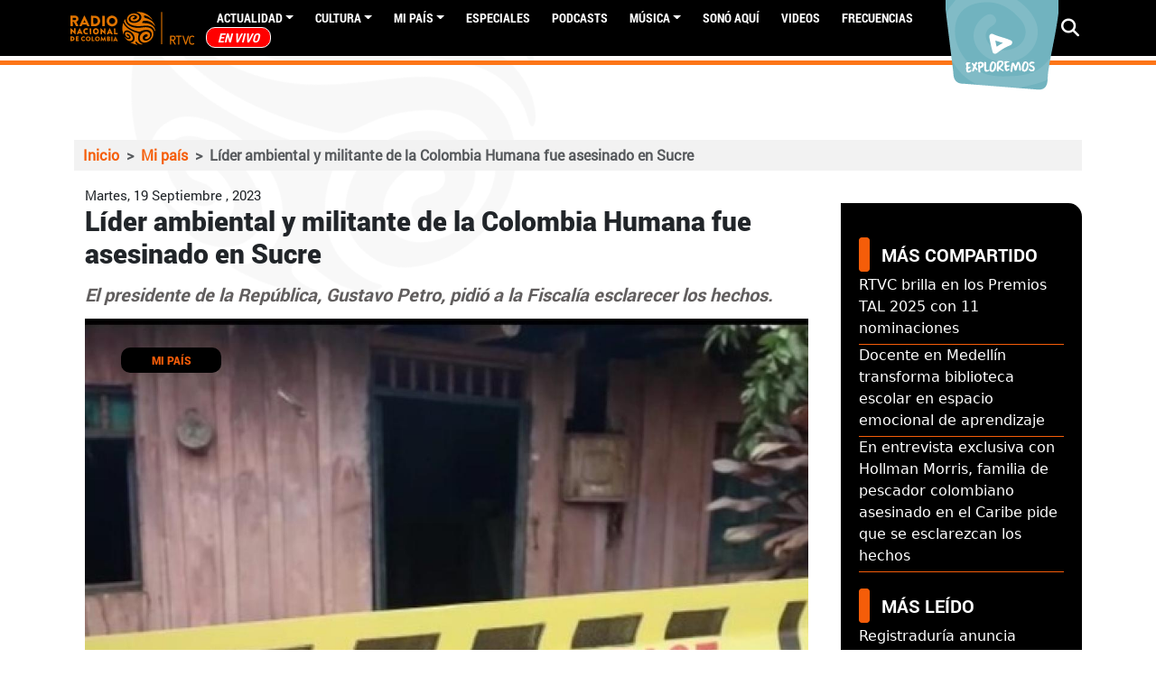

--- FILE ---
content_type: text/html; charset=utf-8
request_url: https://www.google.com/recaptcha/api2/aframe
body_size: 268
content:
<!DOCTYPE HTML><html><head><meta http-equiv="content-type" content="text/html; charset=UTF-8"></head><body><script nonce="lA4jk3BKJkx-4pCE4uQeKA">/** Anti-fraud and anti-abuse applications only. See google.com/recaptcha */ try{var clients={'sodar':'https://pagead2.googlesyndication.com/pagead/sodar?'};window.addEventListener("message",function(a){try{if(a.source===window.parent){var b=JSON.parse(a.data);var c=clients[b['id']];if(c){var d=document.createElement('img');d.src=c+b['params']+'&rc='+(localStorage.getItem("rc::a")?sessionStorage.getItem("rc::b"):"");window.document.body.appendChild(d);sessionStorage.setItem("rc::e",parseInt(sessionStorage.getItem("rc::e")||0)+1);localStorage.setItem("rc::h",'1762957312190');}}}catch(b){}});window.parent.postMessage("_grecaptcha_ready", "*");}catch(b){}</script></body></html>

--- FILE ---
content_type: text/css
request_url: https://www.radionacional.co/modules/custom/rnal_player/dist/style.css?t5iiya
body_size: 1021
content:
@import url("https://fonts.cdnfonts.com/css/nexa-bold");.rnal_player_stations_live_block_background{background-position:50%;background-size:cover;padding:30px 40px 40px}.rnal_player_stations_live_block_body{overflow:hidden}.rnal_player_stations_live_block_banner{margin-bottom:45px}.rnal_player_stations_live_block_banner .rnal-banner-medium .owl-stage>.owl-item.active{padding-right:0}.rnal_player_stations_live_block_stations .views-element-container{margin-left:-15px;margin-right:-15px}.rnal_player_stations_live_block_stations .views-element-container .owl-item-3x1{padding-bottom:23px}.rnal_player_stations_live_block_stations .views-element-container .owl-item-3x1 .views-field.views-field-field-logo-color{background:#fff;border-radius:25px;box-shadow:10px 10px 10px 0 rgba(0,0,0,.45);display:table;height:75px;margin-right:20px;padding-left:25px;padding-right:25px;vertical-align:middle}.rnal_player_stations_live_block_stations .views-element-container .owl-item-3x1 .views-field.views-field-field-logo-color .field-content{display:table-cell;vertical-align:middle}.rnal_player_stations_live_block_stations_selector{background-color:#fff;border-radius:10px;box-shadow:0 4px 10px rgba(0,0,0,.25)}.rnal_player_stations_live_block_stations_selector img{width:100%}.rnal_player_stations_live_block_stations_selector select{-webkit-appearance:none;-moz-appearance:none;appearance:none;background-color:#fff;border:1px solid;border-radius:20px;font-family:nexa-light;font-size:12px}.rnal_player_stations_live_block_stations_selector select:focus-visible{outline:0}.rnal_player_stations_live_block_stations_selector select.rnal_player_stations_live_block_stations_selector_frecuencias{border-color:#ea8526}.rnal_player_stations_live_block_stations_selector select.rnal_player_stations_live_block_stations_selector_frecuencias+i{color:#ea8526}.rnal_player_stations_live_block_stations_selector select.rnal_player_stations_live_block_stations_selector_emisoras{border-color:#64534c}.rnal_player_stations_live_block_stations_selector select.rnal_player_stations_live_block_stations_selector_emisoras+i{color:#64534c}@media (max-width:576px){.rnal_player_stations_live_block_stations_selector select{font-size:18px}}.rnal_player_stations_live_block_stations_selector i{bottom:7px;position:absolute;right:10px}.rnal_player_stations_live_block_live_player_onair{color:#000;font-family:Nexa,sans-serif;font-size:24px;font-weight:700;letter-spacing:0;line-height:38.4px;text-align:left}.rnal_player_stations_live_block_live_player_logo img{max-width:200px;width:100%}.rnal_player_stations_live_block_live_player_player{align-content:center;align-items:center;display:flex;flex-direction:row;flex-wrap:wrap;justify-content:space-between}.rnal_player_stations_live_block_live_player_player_play_button{background:#fff;background:radial-gradient(circle,#fff 50%,#000 0);border:none;border-radius:50%;height:64px;outline:none;padding:0;width:64px}.rnal_player_stations_live_block_live_player_player_play_button:focus{outline:none}.rnal_player_stations_live_block_live_player_player_play_button i{font-size:64px}.rnal_player_stations_live_block_live_player_player_slide{max-width:190px}.rnal_player_stations_live_block_live_player_player_slide .jcf-range{margin:0;min-width:190px}.rnal_player_stations_live_block_live_player_player_slide .jcf-range .jcf-range-wrapper,.rnal_player_stations_live_block_live_player_player_slide .jcf-range-wrapper{background:#fff;background:linear-gradient(90deg,#fff 70%,hsla(0,0%,100%,.5) 0)}.rnal_player_stations_live_block_live_player_player_slide .jcf-range .jcf-range-track,.rnal_player_stations_live_block_live_player_player_slide .jcf-range-track{height:4px}.rnal_player_stations_live_block_live_player_player_slide .jcf-range .jcf-range-handle,.rnal_player_stations_live_block_live_player_player_slide .jcf-range-handle{background-color:#fff;margin:-8px 0 0}.rnal_player_stations_live_block_live_player_player_slide .jcf-range .jcf-range-handle.jcf-active-handle,.rnal_player_stations_live_block_live_player_player_slide .jcf-range-handle.jcf-active-handle{border:unset;margin:-8px 0 0}.rnal_player_stations_live_block_live_player_player_sound_mute{background:transparent;border:none;border-radius:50%;color:#fff;height:32px;outline:none;padding:0;width:34px}.rnal_player_stations_live_block_live_player_player_sound_mute:focus{outline:none}.rnal_player_stations_live_block_live_player_player_sound_mute i{font-size:32px}.rnal_player_stations_live_block_live_text{color:#fff;font-family:Nexa,sans-serif;font-size:20px;font-weight:300;letter-spacing:1.68px;line-height:30px;text-align:left}.rnal_player_stations_live_block_related_title{color:#fff;font-family:Nexa,sans-serif;font-size:24px;font-weight:700;letter-spacing:0;line-height:28.8px;text-align:left}.rnal_player_stations_live_block_related .views-field-title{background-color:rgba(0,0,0,.2);color:#fff;font-family:Nexa,sans-serif;font-size:18px;font-weight:700;letter-spacing:0;line-height:24px;padding:10px 20px}.rnal_player_stations_live_block_related .views-field-title a{-webkit-line-clamp:2;-webkit-box-orient:vertical;color:inherit;display:-webkit-box;overflow:hidden;text-align:left}.rnal_player_stations_live_block_related .views-field-title a:active,.rnal_player_stations_live_block_related .views-field-title a:focus,.rnal_player_stations_live_block_related .views-field-title a:hover{color:inherit}
/*# sourceMappingURL=style.css.map */

--- FILE ---
content_type: text/css
request_url: https://www.radionacional.co/themes/custom/rnal/assets/css/rnal_style_d9.css?t5iiya
body_size: 61590
content:
@charset "UTF-8";:root,[data-bs-theme=light]{--bs-blue:#0d6efd;--bs-indigo:#6610f2;--bs-purple:#6f42c1;--bs-pink:#d63384;--bs-red:#dc3545;--bs-orange:#fd7e14;--bs-yellow:#ffc107;--bs-green:#198754;--bs-teal:#20c997;--bs-cyan:#0dcaf0;--bs-black:#000;--bs-white:#fff;--bs-gray:#6c757d;--bs-gray-dark:#343a40;--bs-gray-100:#f8f9fa;--bs-gray-200:#e9ecef;--bs-gray-300:#dee2e6;--bs-gray-400:#ced4da;--bs-gray-500:#adb5bd;--bs-gray-600:#6c757d;--bs-gray-700:#495057;--bs-gray-800:#343a40;--bs-gray-900:#212529;--bs-primary:#0d6efd;--bs-secondary:#6c757d;--bs-success:#198754;--bs-info:#0dcaf0;--bs-warning:#ffc107;--bs-danger:#dc3545;--bs-light:#f8f9fa;--bs-dark:#212529;--bs-primary-rgb:13,110,253;--bs-secondary-rgb:108,117,125;--bs-success-rgb:25,135,84;--bs-info-rgb:13,202,240;--bs-warning-rgb:255,193,7;--bs-danger-rgb:220,53,69;--bs-light-rgb:248,249,250;--bs-dark-rgb:33,37,41;--bs-primary-text-emphasis:#052c65;--bs-secondary-text-emphasis:#2b2f32;--bs-success-text-emphasis:#0a3622;--bs-info-text-emphasis:#055160;--bs-warning-text-emphasis:#664d03;--bs-danger-text-emphasis:#58151c;--bs-light-text-emphasis:#495057;--bs-dark-text-emphasis:#495057;--bs-primary-bg-subtle:#cfe2ff;--bs-secondary-bg-subtle:#e2e3e5;--bs-success-bg-subtle:#d1e7dd;--bs-info-bg-subtle:#cff4fc;--bs-warning-bg-subtle:#fff3cd;--bs-danger-bg-subtle:#f8d7da;--bs-light-bg-subtle:#fcfcfd;--bs-dark-bg-subtle:#ced4da;--bs-primary-border-subtle:#9ec5fe;--bs-secondary-border-subtle:#c4c8cb;--bs-success-border-subtle:#a3cfbb;--bs-info-border-subtle:#9eeaf9;--bs-warning-border-subtle:#ffe69c;--bs-danger-border-subtle:#f1aeb5;--bs-light-border-subtle:#e9ecef;--bs-dark-border-subtle:#adb5bd;--bs-white-rgb:255,255,255;--bs-black-rgb:0,0,0;--bs-font-sans-serif:system-ui,-apple-system,"Segoe UI",Roboto,"Helvetica Neue","Noto Sans","Liberation Sans",Arial,sans-serif,"Apple Color Emoji","Segoe UI Emoji","Segoe UI Symbol","Noto Color Emoji";--bs-font-monospace:SFMono-Regular,Menlo,Monaco,Consolas,"Liberation Mono","Courier New",monospace;--bs-gradient:linear-gradient(180deg,hsla(0,0%,100%,.15),hsla(0,0%,100%,0));--bs-body-font-family:var(--bs-font-sans-serif);--bs-body-font-size:1rem;--bs-body-font-weight:400;--bs-body-line-height:1.5;--bs-body-color:#212529;--bs-body-color-rgb:33,37,41;--bs-body-bg:#fff;--bs-body-bg-rgb:255,255,255;--bs-emphasis-color:#000;--bs-emphasis-color-rgb:0,0,0;--bs-secondary-color:rgba(33,37,41,.75);--bs-secondary-color-rgb:33,37,41;--bs-secondary-bg:#e9ecef;--bs-secondary-bg-rgb:233,236,239;--bs-tertiary-color:rgba(33,37,41,.5);--bs-tertiary-color-rgb:33,37,41;--bs-tertiary-bg:#f8f9fa;--bs-tertiary-bg-rgb:248,249,250;--bs-heading-color:inherit;--bs-link-color:#0d6efd;--bs-link-color-rgb:13,110,253;--bs-link-decoration:underline;--bs-link-hover-color:#0a58ca;--bs-link-hover-color-rgb:10,88,202;--bs-code-color:#d63384;--bs-highlight-color:#212529;--bs-highlight-bg:#fff3cd;--bs-border-width:1px;--bs-border-style:solid;--bs-border-color:#dee2e6;--bs-border-color-translucent:rgba(0,0,0,.175);--bs-border-radius:0.375rem;--bs-border-radius-sm:0.25rem;--bs-border-radius-lg:0.5rem;--bs-border-radius-xl:1rem;--bs-border-radius-xxl:2rem;--bs-border-radius-2xl:var(--bs-border-radius-xxl);--bs-border-radius-pill:50rem;--bs-box-shadow:0 0.5rem 1rem rgba(0,0,0,.15);--bs-box-shadow-sm:0 0.125rem 0.25rem rgba(0,0,0,.075);--bs-box-shadow-lg:0 1rem 3rem rgba(0,0,0,.175);--bs-box-shadow-inset:inset 0 1px 2px rgba(0,0,0,.075);--bs-focus-ring-width:0.25rem;--bs-focus-ring-opacity:0.25;--bs-focus-ring-color:rgba(13,110,253,.25);--bs-form-valid-color:#198754;--bs-form-valid-border-color:#198754;--bs-form-invalid-color:#dc3545;--bs-form-invalid-border-color:#dc3545}[data-bs-theme=dark]{--bs-body-color:#dee2e6;--bs-body-color-rgb:222,226,230;--bs-body-bg:#212529;--bs-body-bg-rgb:33,37,41;--bs-emphasis-color:#fff;--bs-emphasis-color-rgb:255,255,255;--bs-secondary-color:rgba(222,226,230,.75);--bs-secondary-color-rgb:222,226,230;--bs-secondary-bg:#343a40;--bs-secondary-bg-rgb:52,58,64;--bs-tertiary-color:rgba(222,226,230,.5);--bs-tertiary-color-rgb:222,226,230;--bs-tertiary-bg:#2b3035;--bs-tertiary-bg-rgb:43,48,53;--bs-primary-text-emphasis:#6ea8fe;--bs-secondary-text-emphasis:#a7acb1;--bs-success-text-emphasis:#75b798;--bs-info-text-emphasis:#6edff6;--bs-warning-text-emphasis:#ffda6a;--bs-danger-text-emphasis:#ea868f;--bs-light-text-emphasis:#f8f9fa;--bs-dark-text-emphasis:#dee2e6;--bs-primary-bg-subtle:#031633;--bs-secondary-bg-subtle:#161719;--bs-success-bg-subtle:#051b11;--bs-info-bg-subtle:#032830;--bs-warning-bg-subtle:#332701;--bs-danger-bg-subtle:#2c0b0e;--bs-light-bg-subtle:#343a40;--bs-dark-bg-subtle:#1a1d20;--bs-primary-border-subtle:#084298;--bs-secondary-border-subtle:#41464b;--bs-success-border-subtle:#0f5132;--bs-info-border-subtle:#087990;--bs-warning-border-subtle:#997404;--bs-danger-border-subtle:#842029;--bs-light-border-subtle:#495057;--bs-dark-border-subtle:#343a40;--bs-heading-color:inherit;--bs-link-color:#6ea8fe;--bs-link-hover-color:#8bb9fe;--bs-link-color-rgb:110,168,254;--bs-link-hover-color-rgb:139,185,254;--bs-code-color:#e685b5;--bs-highlight-color:#dee2e6;--bs-highlight-bg:#664d03;--bs-border-color:#495057;--bs-border-color-translucent:hsla(0,0%,100%,.15);--bs-form-valid-color:#75b798;--bs-form-valid-border-color:#75b798;--bs-form-invalid-color:#ea868f;--bs-form-invalid-border-color:#ea868f;color-scheme:dark}*,:after,:before{box-sizing:border-box}@media (prefers-reduced-motion:no-preference){:root{scroll-behavior:smooth}}body{-webkit-text-size-adjust:100%;-webkit-tap-highlight-color:rgba(0,0,0,0);background-color:var(--bs-body-bg);color:var(--bs-body-color);font-family:var(--bs-body-font-family);font-size:var(--bs-body-font-size);font-weight:var(--bs-body-font-weight);line-height:var(--bs-body-line-height);margin:0;text-align:var(--bs-body-text-align)}hr{border:0;border-top:var(--bs-border-width) solid;color:inherit;margin:1rem 0;opacity:.25}.h1,.h2,.h3,.h4,.h5,.h6,h1,h2,h3,h4,h5,h6{color:var(--bs-heading-color);font-weight:500;line-height:1.2;margin-bottom:.5rem;margin-top:0}.h1,h1{font-size:calc(1.375rem + 1.5vw)}@media (min-width:1200px){.h1,h1{font-size:2.5rem}}.h2,h2{font-size:calc(1.325rem + .9vw)}@media (min-width:1200px){.h2,h2{font-size:2rem}}.h3,h3{font-size:calc(1.3rem + .6vw)}@media (min-width:1200px){.h3,h3{font-size:1.75rem}}.h4,h4{font-size:calc(1.275rem + .3vw)}@media (min-width:1200px){.h4,h4{font-size:1.5rem}}.h5,h5{font-size:1.25rem}.h6,h6{font-size:1rem}p{margin-bottom:1rem;margin-top:0}abbr[title]{cursor:help;-webkit-text-decoration:underline dotted;text-decoration:underline dotted;-webkit-text-decoration-skip-ink:none;text-decoration-skip-ink:none}address{font-style:normal;line-height:inherit;margin-bottom:1rem}ol,ul{padding-left:2rem}dl,ol,ul{margin-bottom:1rem;margin-top:0}ol ol,ol ul,ul ol,ul ul{margin-bottom:0}dt{font-weight:700}dd{margin-bottom:.5rem;margin-left:0}blockquote{margin:0 0 1rem}b,strong{font-weight:bolder}.small,small{font-size:.875em}.mark,mark{background-color:var(--bs-highlight-bg);color:var(--bs-highlight-color);padding:.1875em}sub,sup{font-size:.75em;line-height:0;position:relative;vertical-align:baseline}sub{bottom:-.25em}sup{top:-.5em}a{color:rgba(var(--bs-link-color-rgb),var(--bs-link-opacity,1));text-decoration:underline}a:hover{--bs-link-color-rgb:var(--bs-link-hover-color-rgb)}a:not([href]):not([class]),a:not([href]):not([class]):hover{color:inherit;text-decoration:none}code,kbd,pre,samp{font-family:var(--bs-font-monospace);font-size:1em}pre{display:block;font-size:.875em;margin-bottom:1rem;margin-top:0;overflow:auto}pre code{color:inherit;font-size:inherit;word-break:normal}code{word-wrap:break-word;color:var(--bs-code-color);font-size:.875em}a>code{color:inherit}kbd{background-color:var(--bs-body-color);border-radius:.25rem;color:var(--bs-body-bg);font-size:.875em;padding:.1875rem .375rem}kbd kbd{font-size:1em;padding:0}figure{margin:0 0 1rem}img,svg{vertical-align:middle}table{border-collapse:collapse;caption-side:bottom}caption{color:var(--bs-secondary-color);padding-bottom:.5rem;padding-top:.5rem;text-align:left}th{text-align:inherit;text-align:-webkit-match-parent}tbody,td,tfoot,th,thead,tr{border:0 solid;border-color:inherit}label{display:inline-block}button{border-radius:0}button:focus:not(:focus-visible){outline:0}button,input,optgroup,select,textarea{font-family:inherit;font-size:inherit;line-height:inherit;margin:0}button,select{text-transform:none}[role=button]{cursor:pointer}select{word-wrap:normal}select:disabled{opacity:1}[list]:not([type=date]):not([type=datetime-local]):not([type=month]):not([type=week]):not([type=time])::-webkit-calendar-picker-indicator{display:none!important}[type=button],[type=reset],[type=submit],button{-webkit-appearance:button}[type=button]:not(:disabled),[type=reset]:not(:disabled),[type=submit]:not(:disabled),button:not(:disabled){cursor:pointer}::-moz-focus-inner{border-style:none;padding:0}textarea{resize:vertical}fieldset{border:0;margin:0;min-width:0;padding:0}legend{float:left;font-size:calc(1.275rem + .3vw);line-height:inherit;margin-bottom:.5rem;padding:0;width:100%}@media (min-width:1200px){legend{font-size:1.5rem}}legend+*{clear:left}::-webkit-datetime-edit-day-field,::-webkit-datetime-edit-fields-wrapper,::-webkit-datetime-edit-hour-field,::-webkit-datetime-edit-minute,::-webkit-datetime-edit-month-field,::-webkit-datetime-edit-text,::-webkit-datetime-edit-year-field{padding:0}::-webkit-inner-spin-button{height:auto}[type=search]{-webkit-appearance:textfield;outline-offset:-2px}::-webkit-search-decoration{-webkit-appearance:none}::-webkit-color-swatch-wrapper{padding:0}::-webkit-file-upload-button{-webkit-appearance:button;font:inherit}::file-selector-button{-webkit-appearance:button;font:inherit}output{display:inline-block}iframe{border:0}summary{cursor:pointer;display:list-item}progress{vertical-align:baseline}[hidden]{display:none!important}.lead{font-size:1.25rem;font-weight:300}.display-1{font-size:calc(1.625rem + 4.5vw);font-weight:300;line-height:1.2}@media (min-width:1200px){.display-1{font-size:5rem}}.display-2{font-size:calc(1.575rem + 3.9vw);font-weight:300;line-height:1.2}@media (min-width:1200px){.display-2{font-size:4.5rem}}.display-3{font-size:calc(1.525rem + 3.3vw);font-weight:300;line-height:1.2}@media (min-width:1200px){.display-3{font-size:4rem}}.display-4{font-size:calc(1.475rem + 2.7vw);font-weight:300;line-height:1.2}@media (min-width:1200px){.display-4{font-size:3.5rem}}.display-5{font-size:calc(1.425rem + 2.1vw);font-weight:300;line-height:1.2}@media (min-width:1200px){.display-5{font-size:3rem}}.display-6{font-size:calc(1.375rem + 1.5vw);font-weight:300;line-height:1.2}@media (min-width:1200px){.display-6{font-size:2.5rem}}.list-inline,.list-unstyled{list-style:none;padding-left:0}.list-inline-item{display:inline-block}.list-inline-item:not(:last-child){margin-right:.5rem}.initialism{font-size:.875em;text-transform:uppercase}.blockquote{font-size:1.25rem;margin-bottom:1rem}.blockquote>:last-child{margin-bottom:0}.blockquote-footer{color:#6c757d;font-size:.875em;margin-bottom:1rem;margin-top:-1rem}.blockquote-footer:before{content:"— "}.img-fluid,.img-thumbnail{height:auto;max-width:100%}.img-thumbnail{background-color:var(--bs-body-bg);border:var(--bs-border-width) solid var(--bs-border-color);border-radius:var(--bs-border-radius);padding:.25rem}.figure{display:inline-block}.figure-img{line-height:1;margin-bottom:.5rem}.figure-caption{color:var(--bs-secondary-color);font-size:.875em}.container,.container-fluid,.container-lg,.container-md,.container-sm,.container-xl,.container-xxl{--bs-gutter-x:1.5rem;--bs-gutter-y:0;margin-left:auto;margin-right:auto;padding-left:calc(var(--bs-gutter-x)*.5);padding-right:calc(var(--bs-gutter-x)*.5);width:100%}@media (min-width:576px){.container,.container-sm{max-width:540px}}@media (min-width:768px){.container,.container-md,.container-sm{max-width:720px}}@media (min-width:992px){.container,.container-lg,.container-md,.container-sm{max-width:960px}}@media (min-width:1200px){.container,.container-lg,.container-md,.container-sm,.container-xl{max-width:1140px}}@media (min-width:1400px){.container,.container-lg,.container-md,.container-sm,.container-xl,.container-xxl{max-width:1320px}}:root{--bs-breakpoint-xs:0;--bs-breakpoint-sm:576px;--bs-breakpoint-md:768px;--bs-breakpoint-lg:992px;--bs-breakpoint-xl:1200px;--bs-breakpoint-xxl:1400px}.row{--bs-gutter-x:1.5rem;--bs-gutter-y:0;display:flex;flex-wrap:wrap;margin-left:calc(var(--bs-gutter-x)*-.5);margin-right:calc(var(--bs-gutter-x)*-.5);margin-top:calc(var(--bs-gutter-y)*-1)}.row>*{flex-shrink:0;margin-top:var(--bs-gutter-y);max-width:100%;padding-left:calc(var(--bs-gutter-x)*.5);padding-right:calc(var(--bs-gutter-x)*.5);width:100%}.col{flex:1 0 0%}.row-cols-auto>*{flex:0 0 auto;width:auto}.row-cols-1>*{flex:0 0 auto;width:100%}.row-cols-2>*{flex:0 0 auto;width:50%}.row-cols-3>*{flex:0 0 auto;width:33.33333333%}.row-cols-4>*{flex:0 0 auto;width:25%}.row-cols-5>*{flex:0 0 auto;width:20%}.row-cols-6>*{flex:0 0 auto;width:16.66666667%}.col-auto{flex:0 0 auto;width:auto}.col-1{flex:0 0 auto;width:8.33333333%}.col-2{flex:0 0 auto;width:16.66666667%}.col-3{flex:0 0 auto;width:25%}.col-4{flex:0 0 auto;width:33.33333333%}.col-5{flex:0 0 auto;width:41.66666667%}.col-6{flex:0 0 auto;width:50%}.col-7{flex:0 0 auto;width:58.33333333%}.col-8{flex:0 0 auto;width:66.66666667%}.col-9{flex:0 0 auto;width:75%}.col-10{flex:0 0 auto;width:83.33333333%}.col-11{flex:0 0 auto;width:91.66666667%}.col-12{flex:0 0 auto;width:100%}.offset-1{margin-left:8.33333333%}.offset-2{margin-left:16.66666667%}.offset-3{margin-left:25%}.offset-4{margin-left:33.33333333%}.offset-5{margin-left:41.66666667%}.offset-6{margin-left:50%}.offset-7{margin-left:58.33333333%}.offset-8{margin-left:66.66666667%}.offset-9{margin-left:75%}.offset-10{margin-left:83.33333333%}.offset-11{margin-left:91.66666667%}.g-0,.gx-0{--bs-gutter-x:0}.g-0,.gy-0{--bs-gutter-y:0}.g-1,.gx-1{--bs-gutter-x:0.25rem}.g-1,.gy-1{--bs-gutter-y:0.25rem}.g-2,.gx-2{--bs-gutter-x:0.5rem}.g-2,.gy-2{--bs-gutter-y:0.5rem}.g-3,.gx-3{--bs-gutter-x:1rem}.g-3,.gy-3{--bs-gutter-y:1rem}.g-4,.gx-4{--bs-gutter-x:1.5rem}.g-4,.gy-4{--bs-gutter-y:1.5rem}.g-5,.gx-5{--bs-gutter-x:3rem}.g-5,.gy-5{--bs-gutter-y:3rem}@media (min-width:576px){.col-sm{flex:1 0 0%}.row-cols-sm-auto>*{flex:0 0 auto;width:auto}.row-cols-sm-1>*{flex:0 0 auto;width:100%}.row-cols-sm-2>*{flex:0 0 auto;width:50%}.row-cols-sm-3>*{flex:0 0 auto;width:33.33333333%}.row-cols-sm-4>*{flex:0 0 auto;width:25%}.row-cols-sm-5>*{flex:0 0 auto;width:20%}.row-cols-sm-6>*{flex:0 0 auto;width:16.66666667%}.col-sm-auto{flex:0 0 auto;width:auto}.col-sm-1{flex:0 0 auto;width:8.33333333%}.col-sm-2{flex:0 0 auto;width:16.66666667%}.col-sm-3{flex:0 0 auto;width:25%}.col-sm-4{flex:0 0 auto;width:33.33333333%}.col-sm-5{flex:0 0 auto;width:41.66666667%}.col-sm-6{flex:0 0 auto;width:50%}.col-sm-7{flex:0 0 auto;width:58.33333333%}.col-sm-8{flex:0 0 auto;width:66.66666667%}.col-sm-9{flex:0 0 auto;width:75%}.col-sm-10{flex:0 0 auto;width:83.33333333%}.col-sm-11{flex:0 0 auto;width:91.66666667%}.col-sm-12{flex:0 0 auto;width:100%}.offset-sm-0{margin-left:0}.offset-sm-1{margin-left:8.33333333%}.offset-sm-2{margin-left:16.66666667%}.offset-sm-3{margin-left:25%}.offset-sm-4{margin-left:33.33333333%}.offset-sm-5{margin-left:41.66666667%}.offset-sm-6{margin-left:50%}.offset-sm-7{margin-left:58.33333333%}.offset-sm-8{margin-left:66.66666667%}.offset-sm-9{margin-left:75%}.offset-sm-10{margin-left:83.33333333%}.offset-sm-11{margin-left:91.66666667%}.g-sm-0,.gx-sm-0{--bs-gutter-x:0}.g-sm-0,.gy-sm-0{--bs-gutter-y:0}.g-sm-1,.gx-sm-1{--bs-gutter-x:0.25rem}.g-sm-1,.gy-sm-1{--bs-gutter-y:0.25rem}.g-sm-2,.gx-sm-2{--bs-gutter-x:0.5rem}.g-sm-2,.gy-sm-2{--bs-gutter-y:0.5rem}.g-sm-3,.gx-sm-3{--bs-gutter-x:1rem}.g-sm-3,.gy-sm-3{--bs-gutter-y:1rem}.g-sm-4,.gx-sm-4{--bs-gutter-x:1.5rem}.g-sm-4,.gy-sm-4{--bs-gutter-y:1.5rem}.g-sm-5,.gx-sm-5{--bs-gutter-x:3rem}.g-sm-5,.gy-sm-5{--bs-gutter-y:3rem}}@media (min-width:768px){.col-md{flex:1 0 0%}.row-cols-md-auto>*{flex:0 0 auto;width:auto}.row-cols-md-1>*{flex:0 0 auto;width:100%}.row-cols-md-2>*{flex:0 0 auto;width:50%}.row-cols-md-3>*{flex:0 0 auto;width:33.33333333%}.row-cols-md-4>*{flex:0 0 auto;width:25%}.row-cols-md-5>*{flex:0 0 auto;width:20%}.row-cols-md-6>*{flex:0 0 auto;width:16.66666667%}.col-md-auto{flex:0 0 auto;width:auto}.col-md-1{flex:0 0 auto;width:8.33333333%}.col-md-2{flex:0 0 auto;width:16.66666667%}.col-md-3{flex:0 0 auto;width:25%}.col-md-4{flex:0 0 auto;width:33.33333333%}.col-md-5{flex:0 0 auto;width:41.66666667%}.col-md-6{flex:0 0 auto;width:50%}.col-md-7{flex:0 0 auto;width:58.33333333%}.col-md-8{flex:0 0 auto;width:66.66666667%}.col-md-9{flex:0 0 auto;width:75%}.col-md-10{flex:0 0 auto;width:83.33333333%}.col-md-11{flex:0 0 auto;width:91.66666667%}.col-md-12{flex:0 0 auto;width:100%}.offset-md-0{margin-left:0}.offset-md-1{margin-left:8.33333333%}.offset-md-2{margin-left:16.66666667%}.offset-md-3{margin-left:25%}.offset-md-4{margin-left:33.33333333%}.offset-md-5{margin-left:41.66666667%}.offset-md-6{margin-left:50%}.offset-md-7{margin-left:58.33333333%}.offset-md-8{margin-left:66.66666667%}.offset-md-9{margin-left:75%}.offset-md-10{margin-left:83.33333333%}.offset-md-11{margin-left:91.66666667%}.g-md-0,.gx-md-0{--bs-gutter-x:0}.g-md-0,.gy-md-0{--bs-gutter-y:0}.g-md-1,.gx-md-1{--bs-gutter-x:0.25rem}.g-md-1,.gy-md-1{--bs-gutter-y:0.25rem}.g-md-2,.gx-md-2{--bs-gutter-x:0.5rem}.g-md-2,.gy-md-2{--bs-gutter-y:0.5rem}.g-md-3,.gx-md-3{--bs-gutter-x:1rem}.g-md-3,.gy-md-3{--bs-gutter-y:1rem}.g-md-4,.gx-md-4{--bs-gutter-x:1.5rem}.g-md-4,.gy-md-4{--bs-gutter-y:1.5rem}.g-md-5,.gx-md-5{--bs-gutter-x:3rem}.g-md-5,.gy-md-5{--bs-gutter-y:3rem}}@media (min-width:992px){.col-lg{flex:1 0 0%}.row-cols-lg-auto>*{flex:0 0 auto;width:auto}.row-cols-lg-1>*{flex:0 0 auto;width:100%}.row-cols-lg-2>*{flex:0 0 auto;width:50%}.row-cols-lg-3>*{flex:0 0 auto;width:33.33333333%}.row-cols-lg-4>*{flex:0 0 auto;width:25%}.row-cols-lg-5>*{flex:0 0 auto;width:20%}.row-cols-lg-6>*{flex:0 0 auto;width:16.66666667%}.col-lg-auto{flex:0 0 auto;width:auto}.col-lg-1{flex:0 0 auto;width:8.33333333%}.col-lg-2{flex:0 0 auto;width:16.66666667%}.col-lg-3{flex:0 0 auto;width:25%}.col-lg-4{flex:0 0 auto;width:33.33333333%}.col-lg-5{flex:0 0 auto;width:41.66666667%}.col-lg-6{flex:0 0 auto;width:50%}.col-lg-7{flex:0 0 auto;width:58.33333333%}.col-lg-8{flex:0 0 auto;width:66.66666667%}.col-lg-9{flex:0 0 auto;width:75%}.col-lg-10{flex:0 0 auto;width:83.33333333%}.col-lg-11{flex:0 0 auto;width:91.66666667%}.col-lg-12{flex:0 0 auto;width:100%}.offset-lg-0{margin-left:0}.offset-lg-1{margin-left:8.33333333%}.offset-lg-2{margin-left:16.66666667%}.offset-lg-3{margin-left:25%}.offset-lg-4{margin-left:33.33333333%}.offset-lg-5{margin-left:41.66666667%}.offset-lg-6{margin-left:50%}.offset-lg-7{margin-left:58.33333333%}.offset-lg-8{margin-left:66.66666667%}.offset-lg-9{margin-left:75%}.offset-lg-10{margin-left:83.33333333%}.offset-lg-11{margin-left:91.66666667%}.g-lg-0,.gx-lg-0{--bs-gutter-x:0}.g-lg-0,.gy-lg-0{--bs-gutter-y:0}.g-lg-1,.gx-lg-1{--bs-gutter-x:0.25rem}.g-lg-1,.gy-lg-1{--bs-gutter-y:0.25rem}.g-lg-2,.gx-lg-2{--bs-gutter-x:0.5rem}.g-lg-2,.gy-lg-2{--bs-gutter-y:0.5rem}.g-lg-3,.gx-lg-3{--bs-gutter-x:1rem}.g-lg-3,.gy-lg-3{--bs-gutter-y:1rem}.g-lg-4,.gx-lg-4{--bs-gutter-x:1.5rem}.g-lg-4,.gy-lg-4{--bs-gutter-y:1.5rem}.g-lg-5,.gx-lg-5{--bs-gutter-x:3rem}.g-lg-5,.gy-lg-5{--bs-gutter-y:3rem}}@media (min-width:1200px){.col-xl{flex:1 0 0%}.row-cols-xl-auto>*{flex:0 0 auto;width:auto}.row-cols-xl-1>*{flex:0 0 auto;width:100%}.row-cols-xl-2>*{flex:0 0 auto;width:50%}.row-cols-xl-3>*{flex:0 0 auto;width:33.33333333%}.row-cols-xl-4>*{flex:0 0 auto;width:25%}.row-cols-xl-5>*{flex:0 0 auto;width:20%}.row-cols-xl-6>*{flex:0 0 auto;width:16.66666667%}.col-xl-auto{flex:0 0 auto;width:auto}.col-xl-1{flex:0 0 auto;width:8.33333333%}.col-xl-2{flex:0 0 auto;width:16.66666667%}.col-xl-3{flex:0 0 auto;width:25%}.col-xl-4{flex:0 0 auto;width:33.33333333%}.col-xl-5{flex:0 0 auto;width:41.66666667%}.col-xl-6{flex:0 0 auto;width:50%}.col-xl-7{flex:0 0 auto;width:58.33333333%}.col-xl-8{flex:0 0 auto;width:66.66666667%}.col-xl-9{flex:0 0 auto;width:75%}.col-xl-10{flex:0 0 auto;width:83.33333333%}.col-xl-11{flex:0 0 auto;width:91.66666667%}.col-xl-12{flex:0 0 auto;width:100%}.offset-xl-0{margin-left:0}.offset-xl-1{margin-left:8.33333333%}.offset-xl-2{margin-left:16.66666667%}.offset-xl-3{margin-left:25%}.offset-xl-4{margin-left:33.33333333%}.offset-xl-5{margin-left:41.66666667%}.offset-xl-6{margin-left:50%}.offset-xl-7{margin-left:58.33333333%}.offset-xl-8{margin-left:66.66666667%}.offset-xl-9{margin-left:75%}.offset-xl-10{margin-left:83.33333333%}.offset-xl-11{margin-left:91.66666667%}.g-xl-0,.gx-xl-0{--bs-gutter-x:0}.g-xl-0,.gy-xl-0{--bs-gutter-y:0}.g-xl-1,.gx-xl-1{--bs-gutter-x:0.25rem}.g-xl-1,.gy-xl-1{--bs-gutter-y:0.25rem}.g-xl-2,.gx-xl-2{--bs-gutter-x:0.5rem}.g-xl-2,.gy-xl-2{--bs-gutter-y:0.5rem}.g-xl-3,.gx-xl-3{--bs-gutter-x:1rem}.g-xl-3,.gy-xl-3{--bs-gutter-y:1rem}.g-xl-4,.gx-xl-4{--bs-gutter-x:1.5rem}.g-xl-4,.gy-xl-4{--bs-gutter-y:1.5rem}.g-xl-5,.gx-xl-5{--bs-gutter-x:3rem}.g-xl-5,.gy-xl-5{--bs-gutter-y:3rem}}@media (min-width:1400px){.col-xxl{flex:1 0 0%}.row-cols-xxl-auto>*{flex:0 0 auto;width:auto}.row-cols-xxl-1>*{flex:0 0 auto;width:100%}.row-cols-xxl-2>*{flex:0 0 auto;width:50%}.row-cols-xxl-3>*{flex:0 0 auto;width:33.33333333%}.row-cols-xxl-4>*{flex:0 0 auto;width:25%}.row-cols-xxl-5>*{flex:0 0 auto;width:20%}.row-cols-xxl-6>*{flex:0 0 auto;width:16.66666667%}.col-xxl-auto{flex:0 0 auto;width:auto}.col-xxl-1{flex:0 0 auto;width:8.33333333%}.col-xxl-2{flex:0 0 auto;width:16.66666667%}.col-xxl-3{flex:0 0 auto;width:25%}.col-xxl-4{flex:0 0 auto;width:33.33333333%}.col-xxl-5{flex:0 0 auto;width:41.66666667%}.col-xxl-6{flex:0 0 auto;width:50%}.col-xxl-7{flex:0 0 auto;width:58.33333333%}.col-xxl-8{flex:0 0 auto;width:66.66666667%}.col-xxl-9{flex:0 0 auto;width:75%}.col-xxl-10{flex:0 0 auto;width:83.33333333%}.col-xxl-11{flex:0 0 auto;width:91.66666667%}.col-xxl-12{flex:0 0 auto;width:100%}.offset-xxl-0{margin-left:0}.offset-xxl-1{margin-left:8.33333333%}.offset-xxl-2{margin-left:16.66666667%}.offset-xxl-3{margin-left:25%}.offset-xxl-4{margin-left:33.33333333%}.offset-xxl-5{margin-left:41.66666667%}.offset-xxl-6{margin-left:50%}.offset-xxl-7{margin-left:58.33333333%}.offset-xxl-8{margin-left:66.66666667%}.offset-xxl-9{margin-left:75%}.offset-xxl-10{margin-left:83.33333333%}.offset-xxl-11{margin-left:91.66666667%}.g-xxl-0,.gx-xxl-0{--bs-gutter-x:0}.g-xxl-0,.gy-xxl-0{--bs-gutter-y:0}.g-xxl-1,.gx-xxl-1{--bs-gutter-x:0.25rem}.g-xxl-1,.gy-xxl-1{--bs-gutter-y:0.25rem}.g-xxl-2,.gx-xxl-2{--bs-gutter-x:0.5rem}.g-xxl-2,.gy-xxl-2{--bs-gutter-y:0.5rem}.g-xxl-3,.gx-xxl-3{--bs-gutter-x:1rem}.g-xxl-3,.gy-xxl-3{--bs-gutter-y:1rem}.g-xxl-4,.gx-xxl-4{--bs-gutter-x:1.5rem}.g-xxl-4,.gy-xxl-4{--bs-gutter-y:1.5rem}.g-xxl-5,.gx-xxl-5{--bs-gutter-x:3rem}.g-xxl-5,.gy-xxl-5{--bs-gutter-y:3rem}}.table{--bs-table-color-type:initial;--bs-table-bg-type:initial;--bs-table-color-state:initial;--bs-table-bg-state:initial;--bs-table-color:var(--bs-emphasis-color);--bs-table-bg:var(--bs-body-bg);--bs-table-border-color:var(--bs-border-color);--bs-table-accent-bg:transparent;--bs-table-striped-color:var(--bs-emphasis-color);--bs-table-striped-bg:rgba(var(--bs-emphasis-color-rgb),0.05);--bs-table-active-color:var(--bs-emphasis-color);--bs-table-active-bg:rgba(var(--bs-emphasis-color-rgb),0.1);--bs-table-hover-color:var(--bs-emphasis-color);--bs-table-hover-bg:rgba(var(--bs-emphasis-color-rgb),0.075);border-color:var(--bs-table-border-color);margin-bottom:1rem;vertical-align:top;width:100%}.table>:not(caption)>*>*{background-color:var(--bs-table-bg);border-bottom-width:var(--bs-border-width);box-shadow:inset 0 0 0 9999px var(--bs-table-bg-state,var(--bs-table-bg-type,var(--bs-table-accent-bg)));color:var(--bs-table-color-state,var(--bs-table-color-type,var(--bs-table-color)));padding:.5rem}.table>tbody{vertical-align:inherit}.table>thead{vertical-align:bottom}.table-group-divider{border-top:calc(var(--bs-border-width)*2) solid}.caption-top{caption-side:top}.table-sm>:not(caption)>*>*{padding:.25rem}.table-bordered>:not(caption)>*{border-width:var(--bs-border-width) 0}.table-bordered>:not(caption)>*>*{border-width:0 var(--bs-border-width)}.table-borderless>:not(caption)>*>*{border-bottom-width:0}.table-borderless>:not(:first-child){border-top-width:0}.table-striped-columns>:not(caption)>tr>:nth-child(2n),.table-striped>tbody>tr:nth-of-type(odd)>*{--bs-table-color-type:var(--bs-table-striped-color);--bs-table-bg-type:var(--bs-table-striped-bg)}.table-active{--bs-table-color-state:var(--bs-table-active-color);--bs-table-bg-state:var(--bs-table-active-bg)}.table-hover>tbody>tr:hover>*{--bs-table-color-state:var(--bs-table-hover-color);--bs-table-bg-state:var(--bs-table-hover-bg)}.table-primary{--bs-table-color:#000;--bs-table-bg:#cfe2ff;--bs-table-border-color:#a6b5cc;--bs-table-striped-bg:#c5d7f2;--bs-table-striped-color:#000;--bs-table-active-bg:#bacbe6;--bs-table-active-color:#000;--bs-table-hover-bg:#bfd1ec;--bs-table-hover-color:#000}.table-primary,.table-secondary{border-color:var(--bs-table-border-color);color:var(--bs-table-color)}.table-secondary{--bs-table-color:#000;--bs-table-bg:#e2e3e5;--bs-table-border-color:#b5b6b7;--bs-table-striped-bg:#d7d8da;--bs-table-striped-color:#000;--bs-table-active-bg:#cbccce;--bs-table-active-color:#000;--bs-table-hover-bg:#d1d2d4;--bs-table-hover-color:#000}.table-success{--bs-table-color:#000;--bs-table-bg:#d1e7dd;--bs-table-border-color:#a7b9b1;--bs-table-striped-bg:#c7dbd2;--bs-table-striped-color:#000;--bs-table-active-bg:#bcd0c7;--bs-table-active-color:#000;--bs-table-hover-bg:#c1d6cc;--bs-table-hover-color:#000}.table-info,.table-success{border-color:var(--bs-table-border-color);color:var(--bs-table-color)}.table-info{--bs-table-color:#000;--bs-table-bg:#cff4fc;--bs-table-border-color:#a6c3ca;--bs-table-striped-bg:#c5e8ef;--bs-table-striped-color:#000;--bs-table-active-bg:#badce3;--bs-table-active-color:#000;--bs-table-hover-bg:#bfe2e9;--bs-table-hover-color:#000}.table-warning{--bs-table-color:#000;--bs-table-bg:#fff3cd;--bs-table-border-color:#ccc2a4;--bs-table-striped-bg:#f2e7c3;--bs-table-striped-color:#000;--bs-table-active-bg:#e6dbb9;--bs-table-active-color:#000;--bs-table-hover-bg:#ece1be;--bs-table-hover-color:#000}.table-danger,.table-warning{border-color:var(--bs-table-border-color);color:var(--bs-table-color)}.table-danger{--bs-table-color:#000;--bs-table-bg:#f8d7da;--bs-table-border-color:#c6acae;--bs-table-striped-bg:#eccccf;--bs-table-striped-color:#000;--bs-table-active-bg:#dfc2c4;--bs-table-active-color:#000;--bs-table-hover-bg:#e5c7ca;--bs-table-hover-color:#000}.table-light{--bs-table-color:#000;--bs-table-bg:#f8f9fa;--bs-table-border-color:#c6c7c8;--bs-table-striped-bg:#ecedee;--bs-table-striped-color:#000;--bs-table-active-bg:#dfe0e1;--bs-table-active-color:#000;--bs-table-hover-bg:#e5e6e7;--bs-table-hover-color:#000}.table-dark,.table-light{border-color:var(--bs-table-border-color);color:var(--bs-table-color)}.table-dark{--bs-table-color:#fff;--bs-table-bg:#212529;--bs-table-border-color:#4d5154;--bs-table-striped-bg:#2c3034;--bs-table-striped-color:#fff;--bs-table-active-bg:#373b3e;--bs-table-active-color:#fff;--bs-table-hover-bg:#323539;--bs-table-hover-color:#fff}.table-responsive{-webkit-overflow-scrolling:touch;overflow-x:auto}@media (max-width:575.98px){.table-responsive-sm{-webkit-overflow-scrolling:touch;overflow-x:auto}}@media (max-width:767.98px){.table-responsive-md{-webkit-overflow-scrolling:touch;overflow-x:auto}}@media (max-width:991.98px){.table-responsive-lg{-webkit-overflow-scrolling:touch;overflow-x:auto}}@media (max-width:1199.98px){.table-responsive-xl{-webkit-overflow-scrolling:touch;overflow-x:auto}}@media (max-width:1399.98px){.table-responsive-xxl{-webkit-overflow-scrolling:touch;overflow-x:auto}}.form-label{margin-bottom:.5rem}.col-form-label{font-size:inherit;line-height:1.5;margin-bottom:0;padding-bottom:calc(.375rem + var(--bs-border-width));padding-top:calc(.375rem + var(--bs-border-width))}.col-form-label-lg{font-size:1.25rem;padding-bottom:calc(.5rem + var(--bs-border-width));padding-top:calc(.5rem + var(--bs-border-width))}.col-form-label-sm{font-size:.8125rem;padding-bottom:calc(.25rem + var(--bs-border-width));padding-top:calc(.25rem + var(--bs-border-width))}.form-text{color:var(--bs-secondary-color);font-size:.875em;margin-top:.25rem}.form-control{-webkit-appearance:none;-moz-appearance:none;appearance:none;background-clip:padding-box;background-color:var(--bs-body-bg);border:var(--bs-border-width) solid var(--bs-border-color);border-radius:var(--bs-border-radius);color:var(--bs-body-color);display:block;font-size:1rem;font-weight:400;line-height:1.5;padding:.375rem .75rem;transition:border-color .15s ease-in-out,box-shadow .15s ease-in-out;width:100%}@media (prefers-reduced-motion:reduce){.form-control{transition:none}}.form-control[type=file]{overflow:hidden}.form-control[type=file]:not(:disabled):not([readonly]){cursor:pointer}.form-control:focus{background-color:var(--bs-body-bg);border-color:#86b7fe;box-shadow:0 0 0 .25rem rgba(13,110,253,.25);color:var(--bs-body-color);outline:0}.form-control::-webkit-date-and-time-value{height:1.5em;margin:0;min-width:85px}.form-control::-webkit-datetime-edit{display:block;padding:0}.form-control::-webkit-input-placeholder{color:var(--bs-secondary-color);opacity:1}.form-control::-moz-placeholder{color:var(--bs-secondary-color);opacity:1}.form-control::-ms-input-placeholder{color:var(--bs-secondary-color);opacity:1}.form-control::placeholder{color:var(--bs-secondary-color);opacity:1}.form-control:disabled{background-color:var(--bs-secondary-bg);opacity:1}.form-control::-webkit-file-upload-button{-webkit-margin-end:.75rem;background-color:var(--bs-tertiary-bg);border:0 solid;border-color:inherit;border-inline-end-width:var(--bs-border-width);border-radius:0;color:var(--bs-body-color);margin:-.375rem -.75rem;margin-inline-end:.75rem;padding:.375rem .75rem;pointer-events:none;-webkit-transition:color .15s ease-in-out,background-color .15s ease-in-out,border-color .15s ease-in-out,box-shadow .15s ease-in-out;transition:color .15s ease-in-out,background-color .15s ease-in-out,border-color .15s ease-in-out,box-shadow .15s ease-in-out}.form-control::file-selector-button{-webkit-margin-end:.75rem;-moz-margin-end:.75rem;background-color:var(--bs-tertiary-bg);border:0 solid;border-color:inherit;border-inline-end-width:var(--bs-border-width);border-radius:0;color:var(--bs-body-color);margin:-.375rem -.75rem;margin-inline-end:.75rem;padding:.375rem .75rem;pointer-events:none;transition:color .15s ease-in-out,background-color .15s ease-in-out,border-color .15s ease-in-out,box-shadow .15s ease-in-out}@media (prefers-reduced-motion:reduce){.form-control::-webkit-file-upload-button{-webkit-transition:none;transition:none}.form-control::file-selector-button{transition:none}}.form-control:hover:not(:disabled):not([readonly])::-webkit-file-upload-button{background-color:var(--bs-secondary-bg)}.form-control:hover:not(:disabled):not([readonly])::file-selector-button{background-color:var(--bs-secondary-bg)}.form-control-plaintext{background-color:transparent;border:solid transparent;border-width:var(--bs-border-width) 0;color:var(--bs-body-color);display:block;line-height:1.5;margin-bottom:0;padding:.375rem 0;width:100%}.form-control-plaintext:focus{outline:0}.form-control-plaintext.form-control-lg,.form-control-plaintext.form-control-sm{padding-left:0;padding-right:0}.form-control-sm{border-radius:var(--bs-border-radius-sm);font-size:.8125rem;min-height:calc(1.5em + .5rem + var(--bs-border-width)*2);padding:.25rem .5rem}.form-control-sm::-webkit-file-upload-button{-webkit-margin-end:.5rem;margin:-.25rem -.5rem;margin-inline-end:.5rem;padding:.25rem .5rem}.form-control-sm::file-selector-button{-webkit-margin-end:.5rem;-moz-margin-end:.5rem;margin:-.25rem -.5rem;margin-inline-end:.5rem;padding:.25rem .5rem}.form-control-lg{border-radius:var(--bs-border-radius-lg);font-size:1.25rem;min-height:calc(1.5em + 1rem + var(--bs-border-width)*2);padding:.5rem 1rem}.form-control-lg::-webkit-file-upload-button{-webkit-margin-end:1rem;margin:-.5rem -1rem;margin-inline-end:1rem;padding:.5rem 1rem}.form-control-lg::file-selector-button{-webkit-margin-end:1rem;-moz-margin-end:1rem;margin:-.5rem -1rem;margin-inline-end:1rem;padding:.5rem 1rem}textarea.form-control{min-height:calc(1.5em + .75rem + var(--bs-border-width)*2)}textarea.form-control-sm{min-height:calc(1.5em + .5rem + var(--bs-border-width)*2)}textarea.form-control-lg{min-height:calc(1.5em + 1rem + var(--bs-border-width)*2)}.form-control-color{height:calc(1.5em + .75rem + var(--bs-border-width)*2);padding:.375rem;width:3rem}.form-control-color:not(:disabled):not([readonly]){cursor:pointer}.form-control-color::-moz-color-swatch{border:0!important;border-radius:var(--bs-border-radius)}.form-control-color::-webkit-color-swatch{border:0!important;border-radius:var(--bs-border-radius)}.form-control-color.form-control-sm{height:calc(1.5em + .5rem + var(--bs-border-width)*2)}.form-control-color.form-control-lg{height:calc(1.5em + 1rem + var(--bs-border-width)*2)}.form-select{--bs-form-select-bg-img:url("data:image/svg+xml;charset=utf-8,%3Csvg xmlns='http://www.w3.org/2000/svg' viewBox='0 0 16 16'%3E%3Cpath fill='none' stroke='%23343a40' stroke-linecap='round' stroke-linejoin='round' stroke-width='2' d='m2 5 6 6 6-6'/%3E%3C/svg%3E");-webkit-appearance:none;-moz-appearance:none;appearance:none;background-color:var(--bs-body-bg);background-image:var(--bs-form-select-bg-img),var(--bs-form-select-bg-icon,none);background-position:right .75rem center;background-repeat:no-repeat;background-size:16px 12px;border:var(--bs-border-width) solid var(--bs-border-color);border-radius:var(--bs-border-radius);color:var(--bs-body-color);display:block;font-size:1rem;font-weight:400;line-height:1.5;padding:.375rem 2.25rem .375rem .75rem;transition:border-color .15s ease-in-out,box-shadow .15s ease-in-out;width:100%}@media (prefers-reduced-motion:reduce){.form-select{transition:none}}.form-select:focus{border-color:#86b7fe;box-shadow:0 0 0 .25rem rgba(13,110,253,.25);outline:0}.form-select[multiple],.form-select[size]:not([size="1"]){background-image:none;padding-right:.75rem}.form-select:disabled{background-color:var(--bs-secondary-bg)}.form-select:-moz-focusring{color:transparent;text-shadow:0 0 0 var(--bs-body-color)}.form-select-sm{border-radius:var(--bs-border-radius-sm);font-size:.8125rem;padding-bottom:.25rem;padding-left:.5rem;padding-top:.25rem}.form-select-lg{border-radius:var(--bs-border-radius-lg);font-size:1.25rem;padding-bottom:.5rem;padding-left:1rem;padding-top:.5rem}[data-bs-theme=dark] .form-select{--bs-form-select-bg-img:url("data:image/svg+xml;charset=utf-8,%3Csvg xmlns='http://www.w3.org/2000/svg' viewBox='0 0 16 16'%3E%3Cpath fill='none' stroke='%23dee2e6' stroke-linecap='round' stroke-linejoin='round' stroke-width='2' d='m2 5 6 6 6-6'/%3E%3C/svg%3E")}.form-check{display:block;margin-bottom:.125rem;min-height:1.5rem;padding-left:1.5em}.form-check .form-check-input{float:left;margin-left:-1.5em}.form-check-reverse{padding-left:0;padding-right:1.5em;text-align:right}.form-check-reverse .form-check-input{float:right;margin-left:0;margin-right:-1.5em}.form-check-input{--bs-form-check-bg:var(--bs-body-bg);-webkit-appearance:none;-moz-appearance:none;appearance:none;background-color:var(--bs-form-check-bg);background-image:var(--bs-form-check-bg-image);background-position:50%;background-repeat:no-repeat;background-size:contain;border:var(--bs-border-width) solid var(--bs-border-color);flex-shrink:0;height:1em;margin-top:.25em;print-color-adjust:exact;vertical-align:top;width:1em}.form-check-input[type=checkbox]{border-radius:.25em}.form-check-input[type=radio]{border-radius:50%}.form-check-input:active{-webkit-filter:brightness(90%);filter:brightness(90%)}.form-check-input:focus{border-color:#86b7fe;box-shadow:0 0 0 .25rem rgba(13,110,253,.25);outline:0}.form-check-input:checked{background-color:#0d6efd;border-color:#0d6efd}.form-check-input:checked[type=checkbox]{--bs-form-check-bg-image:url("data:image/svg+xml;charset=utf-8,%3Csvg xmlns='http://www.w3.org/2000/svg' viewBox='0 0 20 20'%3E%3Cpath fill='none' stroke='%23fff' stroke-linecap='round' stroke-linejoin='round' stroke-width='3' d='m6 10 3 3 6-6'/%3E%3C/svg%3E")}.form-check-input:checked[type=radio]{--bs-form-check-bg-image:url("data:image/svg+xml;charset=utf-8,%3Csvg xmlns='http://www.w3.org/2000/svg' viewBox='-4 -4 8 8'%3E%3Ccircle r='2' fill='%23fff'/%3E%3C/svg%3E")}.form-check-input[type=checkbox]:indeterminate{--bs-form-check-bg-image:url("data:image/svg+xml;charset=utf-8,%3Csvg xmlns='http://www.w3.org/2000/svg' viewBox='0 0 20 20'%3E%3Cpath fill='none' stroke='%23fff' stroke-linecap='round' stroke-linejoin='round' stroke-width='3' d='M6 10h8'/%3E%3C/svg%3E");background-color:#0d6efd;border-color:#0d6efd}.form-check-input:disabled{-webkit-filter:none;filter:none;opacity:.5;pointer-events:none}.form-check-input:disabled~.form-check-label,.form-check-input[disabled]~.form-check-label{cursor:default;opacity:.5}.form-switch{padding-left:2.5em}.form-switch .form-check-input{--bs-form-switch-bg:url("data:image/svg+xml;charset=utf-8,%3Csvg xmlns='http://www.w3.org/2000/svg' viewBox='-4 -4 8 8'%3E%3Ccircle r='3' fill='rgba(0, 0, 0, 0.25)'/%3E%3C/svg%3E");background-image:var(--bs-form-switch-bg);background-position:0;border-radius:2em;margin-left:-2.5em;transition:background-position .15s ease-in-out;width:2em}@media (prefers-reduced-motion:reduce){.form-switch .form-check-input{transition:none}}.form-switch .form-check-input:focus{--bs-form-switch-bg:url("data:image/svg+xml;charset=utf-8,%3Csvg xmlns='http://www.w3.org/2000/svg' viewBox='-4 -4 8 8'%3E%3Ccircle r='3' fill='%2386b7fe'/%3E%3C/svg%3E")}.form-switch .form-check-input:checked{--bs-form-switch-bg:url("data:image/svg+xml;charset=utf-8,%3Csvg xmlns='http://www.w3.org/2000/svg' viewBox='-4 -4 8 8'%3E%3Ccircle r='3' fill='%23fff'/%3E%3C/svg%3E");background-position:100%}.form-switch.form-check-reverse{padding-left:0;padding-right:2.5em}.form-switch.form-check-reverse .form-check-input{margin-left:0;margin-right:-2.5em}.form-check-inline{display:inline-block;margin-right:1rem}.btn-check{clip:rect(0,0,0,0);pointer-events:none;position:absolute}.btn-check:disabled+.btn,.btn-check[disabled]+.btn{-webkit-filter:none;filter:none;opacity:.65;pointer-events:none}[data-bs-theme=dark] .form-switch .form-check-input:not(:checked):not(:focus){--bs-form-switch-bg:url("data:image/svg+xml;charset=utf-8,%3Csvg xmlns='http://www.w3.org/2000/svg' viewBox='-4 -4 8 8'%3E%3Ccircle r='3' fill='rgba(255, 255, 255, 0.25)'/%3E%3C/svg%3E")}.form-range{-webkit-appearance:none;-moz-appearance:none;appearance:none;background-color:transparent;height:1.5rem;padding:0;width:100%}.form-range:focus{outline:0}.form-range:focus::-webkit-slider-thumb{box-shadow:0 0 0 1px #fff,0 0 0 .25rem rgba(13,110,253,.25)}.form-range:focus::-moz-range-thumb{box-shadow:0 0 0 1px #fff,0 0 0 .25rem rgba(13,110,253,.25)}.form-range::-moz-focus-outer{border:0}.form-range::-webkit-slider-thumb{-webkit-appearance:none;appearance:none;background-color:#0d6efd;border:0;border-radius:1rem;height:1rem;margin-top:-.25rem;-webkit-transition:background-color .15s ease-in-out,border-color .15s ease-in-out,box-shadow .15s ease-in-out;transition:background-color .15s ease-in-out,border-color .15s ease-in-out,box-shadow .15s ease-in-out;width:1rem}@media (prefers-reduced-motion:reduce){.form-range::-webkit-slider-thumb{-webkit-transition:none;transition:none}}.form-range::-webkit-slider-thumb:active{background-color:#b6d4fe}.form-range::-webkit-slider-runnable-track{background-color:var(--bs-secondary-bg);border-color:transparent;border-radius:1rem;color:transparent;cursor:pointer;height:.5rem;width:100%}.form-range::-moz-range-thumb{-moz-appearance:none;appearance:none;background-color:#0d6efd;border:0;border-radius:1rem;height:1rem;-moz-transition:background-color .15s ease-in-out,border-color .15s ease-in-out,box-shadow .15s ease-in-out;transition:background-color .15s ease-in-out,border-color .15s ease-in-out,box-shadow .15s ease-in-out;width:1rem}@media (prefers-reduced-motion:reduce){.form-range::-moz-range-thumb{-moz-transition:none;transition:none}}.form-range::-moz-range-thumb:active{background-color:#b6d4fe}.form-range::-moz-range-track{background-color:var(--bs-secondary-bg);border-color:transparent;border-radius:1rem;color:transparent;cursor:pointer;height:.5rem;width:100%}.form-range:disabled{pointer-events:none}.form-range:disabled::-webkit-slider-thumb{background-color:var(--bs-secondary-color)}.form-range:disabled::-moz-range-thumb{background-color:var(--bs-secondary-color)}.form-floating{position:relative}.form-floating>.form-control,.form-floating>.form-control-plaintext,.form-floating>.form-select{height:calc(3.5rem + var(--bs-border-width)*2);line-height:1.25;min-height:calc(3.5rem + var(--bs-border-width)*2)}.form-floating>label{border:var(--bs-border-width) solid transparent;height:100%;left:0;overflow:hidden;padding:1rem .75rem;pointer-events:none;position:absolute;text-align:start;text-overflow:ellipsis;top:0;-webkit-transform-origin:0 0;transform-origin:0 0;transition:opacity .1s ease-in-out,-webkit-transform .1s ease-in-out;transition:opacity .1s ease-in-out,transform .1s ease-in-out;transition:opacity .1s ease-in-out,transform .1s ease-in-out,-webkit-transform .1s ease-in-out;white-space:nowrap;z-index:2}@media (prefers-reduced-motion:reduce){.form-floating>label{transition:none}}.form-floating>.form-control,.form-floating>.form-control-plaintext{padding:1rem .75rem}.form-floating>.form-control-plaintext::-webkit-input-placeholder,.form-floating>.form-control::-webkit-input-placeholder{color:transparent}.form-floating>.form-control-plaintext::-moz-placeholder,.form-floating>.form-control::-moz-placeholder{color:transparent}.form-floating>.form-control-plaintext::-ms-input-placeholder,.form-floating>.form-control::-ms-input-placeholder{color:transparent}.form-floating>.form-control-plaintext::placeholder,.form-floating>.form-control::placeholder{color:transparent}.form-floating>.form-control-plaintext:not(:-moz-placeholder-shown),.form-floating>.form-control:not(:-moz-placeholder-shown){padding-bottom:.625rem;padding-top:1.625rem}.form-floating>.form-control-plaintext:focus,.form-floating>.form-control-plaintext:not(:placeholder-shown),.form-floating>.form-control:focus,.form-floating>.form-control:not(:placeholder-shown){padding-bottom:.625rem;padding-top:1.625rem}.form-floating>.form-control-plaintext:-webkit-autofill,.form-floating>.form-control:-webkit-autofill{padding-bottom:.625rem;padding-top:1.625rem}.form-floating>.form-select{padding-bottom:.625rem;padding-top:1.625rem}.form-floating>.form-control:not(:-moz-placeholder-shown)~label{color:rgba(var(--bs-body-color-rgb),.65);transform:scale(.85) translateY(-.5rem) translateX(.15rem)}.form-floating>.form-control-plaintext~label,.form-floating>.form-control:focus~label,.form-floating>.form-control:not(:placeholder-shown)~label,.form-floating>.form-select~label{color:rgba(var(--bs-body-color-rgb),.65);-webkit-transform:scale(.85) translateY(-.5rem) translateX(.15rem);transform:scale(.85) translateY(-.5rem) translateX(.15rem)}.form-floating>.form-control:not(:-moz-placeholder-shown)~label:after{background-color:var(--bs-body-bg);border-radius:var(--bs-border-radius);content:"";height:1.5em;inset:1rem .375rem;position:absolute;z-index:-1}.form-floating>.form-control-plaintext~label:after,.form-floating>.form-control:focus~label:after,.form-floating>.form-control:not(:placeholder-shown)~label:after,.form-floating>.form-select~label:after{background-color:var(--bs-body-bg);border-radius:var(--bs-border-radius);content:"";height:1.5em;inset:1rem .375rem;position:absolute;z-index:-1}.form-floating>.form-control:-webkit-autofill~label{color:rgba(var(--bs-body-color-rgb),.65);-webkit-transform:scale(.85) translateY(-.5rem) translateX(.15rem);transform:scale(.85) translateY(-.5rem) translateX(.15rem)}.form-floating>.form-control-plaintext~label{border-width:var(--bs-border-width) 0}.form-floating>.form-control:disabled~label,.form-floating>:disabled~label{color:#6c757d}.form-floating>.form-control:disabled~label:after,.form-floating>:disabled~label:after{background-color:var(--bs-secondary-bg)}.input-group{align-items:stretch;display:flex;flex-wrap:wrap;position:relative;width:100%}.input-group>.form-control,.input-group>.form-floating,.input-group>.form-select{flex:1 1 auto;min-width:0;position:relative;width:1%}.input-group>.form-control:focus,.input-group>.form-floating:focus-within,.input-group>.form-select:focus{z-index:5}.input-group .btn{position:relative;z-index:2}.input-group .btn:focus{z-index:5}.input-group-text{align-items:center;background-color:var(--bs-tertiary-bg);border:var(--bs-border-width) solid var(--bs-border-color);border-radius:var(--bs-border-radius);color:var(--bs-body-color);display:flex;font-size:1rem;font-weight:400;line-height:1.5;padding:.375rem .75rem;text-align:center;white-space:nowrap}.input-group-lg>.btn,.input-group-lg>.form-control,.input-group-lg>.form-select,.input-group-lg>.input-group-text{border-radius:var(--bs-border-radius-lg);font-size:1.25rem;padding:.5rem 1rem}.input-group-sm>.btn,.input-group-sm>.form-control,.input-group-sm>.form-select,.input-group-sm>.input-group-text{border-radius:var(--bs-border-radius-sm);font-size:.8125rem;padding:.25rem .5rem}.input-group-lg>.form-select,.input-group-sm>.form-select{padding-right:3rem}.input-group.has-validation>.dropdown-toggle:nth-last-child(n+4),.input-group.has-validation>.form-floating:nth-last-child(n+3)>.form-control,.input-group.has-validation>.form-floating:nth-last-child(n+3)>.form-select,.input-group.has-validation>:nth-last-child(n+3):not(.dropdown-toggle):not(.dropdown-menu):not(.form-floating),.input-group:not(.has-validation)>.dropdown-toggle:nth-last-child(n+3),.input-group:not(.has-validation)>.form-floating:not(:last-child)>.form-control,.input-group:not(.has-validation)>.form-floating:not(:last-child)>.form-select,.input-group:not(.has-validation)>:not(:last-child):not(.dropdown-toggle):not(.dropdown-menu):not(.form-floating){border-bottom-right-radius:0;border-top-right-radius:0}.input-group>:not(:first-child):not(.dropdown-menu):not(.valid-tooltip):not(.valid-feedback):not(.invalid-tooltip):not(.invalid-feedback){border-bottom-left-radius:0;border-top-left-radius:0;margin-left:calc(var(--bs-border-width)*-1)}.input-group>.form-floating:not(:first-child)>.form-control,.input-group>.form-floating:not(:first-child)>.form-select{border-bottom-left-radius:0;border-top-left-radius:0}.valid-feedback{color:var(--bs-form-valid-color);display:none;font-size:.875em;margin-top:.25rem;width:100%}.valid-tooltip{background-color:var(--bs-success);border-radius:var(--bs-border-radius);color:#fff;display:none;font-size:.8125rem;margin-top:.1rem;max-width:100%;padding:.25rem .5rem;position:absolute;top:100%;z-index:5}.is-valid~.valid-feedback,.is-valid~.valid-tooltip,.was-validated :valid~.valid-feedback,.was-validated :valid~.valid-tooltip{display:block}.form-control.is-valid,.was-validated .form-control:valid{background-image:url("data:image/svg+xml;charset=utf-8,%3Csvg xmlns='http://www.w3.org/2000/svg' viewBox='0 0 8 8'%3E%3Cpath fill='%23198754' d='M2.3 6.73.6 4.53c-.4-1.04.46-1.4 1.1-.8l1.1 1.4 3.4-3.8c.6-.63 1.6-.27 1.2.7l-4 4.6c-.43.5-.8.4-1.1.1z'/%3E%3C/svg%3E");background-position:right calc(.375em + .1875rem) center;background-repeat:no-repeat;background-size:calc(.75em + .375rem) calc(.75em + .375rem);border-color:var(--bs-form-valid-border-color);padding-right:calc(1.5em + .75rem)}.form-control.is-valid:focus,.was-validated .form-control:valid:focus{border-color:var(--bs-form-valid-border-color);box-shadow:0 0 0 .25rem rgba(var(--bs-success-rgb),.25)}.was-validated textarea.form-control:valid,textarea.form-control.is-valid{background-position:top calc(.375em + .1875rem) right calc(.375em + .1875rem);padding-right:calc(1.5em + .75rem)}.form-select.is-valid,.was-validated .form-select:valid{border-color:var(--bs-form-valid-border-color)}.form-select.is-valid:not([multiple]):not([size]),.form-select.is-valid:not([multiple])[size="1"],.was-validated .form-select:valid:not([multiple]):not([size]),.was-validated .form-select:valid:not([multiple])[size="1"]{--bs-form-select-bg-icon:url("data:image/svg+xml;charset=utf-8,%3Csvg xmlns='http://www.w3.org/2000/svg' viewBox='0 0 8 8'%3E%3Cpath fill='%23198754' d='M2.3 6.73.6 4.53c-.4-1.04.46-1.4 1.1-.8l1.1 1.4 3.4-3.8c.6-.63 1.6-.27 1.2.7l-4 4.6c-.43.5-.8.4-1.1.1z'/%3E%3C/svg%3E");background-position:right .75rem center,center right 2.25rem;background-size:16px 12px,calc(.75em + .375rem) calc(.75em + .375rem);padding-right:4.125rem}.form-select.is-valid:focus,.was-validated .form-select:valid:focus{border-color:var(--bs-form-valid-border-color);box-shadow:0 0 0 .25rem rgba(var(--bs-success-rgb),.25)}.form-control-color.is-valid,.was-validated .form-control-color:valid{width:calc(3.75rem + 1.5em)}.form-check-input.is-valid,.was-validated .form-check-input:valid{border-color:var(--bs-form-valid-border-color)}.form-check-input.is-valid:checked,.was-validated .form-check-input:valid:checked{background-color:var(--bs-form-valid-color)}.form-check-input.is-valid:focus,.was-validated .form-check-input:valid:focus{box-shadow:0 0 0 .25rem rgba(var(--bs-success-rgb),.25)}.form-check-input.is-valid~.form-check-label,.was-validated .form-check-input:valid~.form-check-label{color:var(--bs-form-valid-color)}.form-check-inline .form-check-input~.valid-feedback{margin-left:.5em}.input-group>.form-control:not(:focus).is-valid,.input-group>.form-floating:not(:focus-within).is-valid,.input-group>.form-select:not(:focus).is-valid,.was-validated .input-group>.form-control:not(:focus):valid,.was-validated .input-group>.form-floating:not(:focus-within):valid,.was-validated .input-group>.form-select:not(:focus):valid{z-index:3}.invalid-feedback{color:var(--bs-form-invalid-color);display:none;font-size:.875em;margin-top:.25rem;width:100%}.invalid-tooltip{background-color:var(--bs-danger);border-radius:var(--bs-border-radius);color:#fff;display:none;font-size:.8125rem;margin-top:.1rem;max-width:100%;padding:.25rem .5rem;position:absolute;top:100%;z-index:5}.is-invalid~.invalid-feedback,.is-invalid~.invalid-tooltip,.was-validated :invalid~.invalid-feedback,.was-validated :invalid~.invalid-tooltip{display:block}.form-control.is-invalid,.was-validated .form-control:invalid{background-image:url("data:image/svg+xml;charset=utf-8,%3Csvg xmlns='http://www.w3.org/2000/svg' width='12' height='12' fill='none' stroke='%23dc3545'%3E%3Ccircle cx='6' cy='6' r='4.5'/%3E%3Cpath stroke-linejoin='round' d='M5.8 3.6h.4L6 6.5z'/%3E%3Ccircle cx='6' cy='8.2' r='.6' fill='%23dc3545' stroke='none'/%3E%3C/svg%3E");background-position:right calc(.375em + .1875rem) center;background-repeat:no-repeat;background-size:calc(.75em + .375rem) calc(.75em + .375rem);border-color:var(--bs-form-invalid-border-color);padding-right:calc(1.5em + .75rem)}.form-control.is-invalid:focus,.was-validated .form-control:invalid:focus{border-color:var(--bs-form-invalid-border-color);box-shadow:0 0 0 .25rem rgba(var(--bs-danger-rgb),.25)}.was-validated textarea.form-control:invalid,textarea.form-control.is-invalid{background-position:top calc(.375em + .1875rem) right calc(.375em + .1875rem);padding-right:calc(1.5em + .75rem)}.form-select.is-invalid,.was-validated .form-select:invalid{border-color:var(--bs-form-invalid-border-color)}.form-select.is-invalid:not([multiple]):not([size]),.form-select.is-invalid:not([multiple])[size="1"],.was-validated .form-select:invalid:not([multiple]):not([size]),.was-validated .form-select:invalid:not([multiple])[size="1"]{--bs-form-select-bg-icon:url("data:image/svg+xml;charset=utf-8,%3Csvg xmlns='http://www.w3.org/2000/svg' width='12' height='12' fill='none' stroke='%23dc3545'%3E%3Ccircle cx='6' cy='6' r='4.5'/%3E%3Cpath stroke-linejoin='round' d='M5.8 3.6h.4L6 6.5z'/%3E%3Ccircle cx='6' cy='8.2' r='.6' fill='%23dc3545' stroke='none'/%3E%3C/svg%3E");background-position:right .75rem center,center right 2.25rem;background-size:16px 12px,calc(.75em + .375rem) calc(.75em + .375rem);padding-right:4.125rem}.form-select.is-invalid:focus,.was-validated .form-select:invalid:focus{border-color:var(--bs-form-invalid-border-color);box-shadow:0 0 0 .25rem rgba(var(--bs-danger-rgb),.25)}.form-control-color.is-invalid,.was-validated .form-control-color:invalid{width:calc(3.75rem + 1.5em)}.form-check-input.is-invalid,.was-validated .form-check-input:invalid{border-color:var(--bs-form-invalid-border-color)}.form-check-input.is-invalid:checked,.was-validated .form-check-input:invalid:checked{background-color:var(--bs-form-invalid-color)}.form-check-input.is-invalid:focus,.was-validated .form-check-input:invalid:focus{box-shadow:0 0 0 .25rem rgba(var(--bs-danger-rgb),.25)}.form-check-input.is-invalid~.form-check-label,.was-validated .form-check-input:invalid~.form-check-label{color:var(--bs-form-invalid-color)}.form-check-inline .form-check-input~.invalid-feedback{margin-left:.5em}.input-group>.form-control:not(:focus).is-invalid,.input-group>.form-floating:not(:focus-within).is-invalid,.input-group>.form-select:not(:focus).is-invalid,.was-validated .input-group>.form-control:not(:focus):invalid,.was-validated .input-group>.form-floating:not(:focus-within):invalid,.was-validated .input-group>.form-select:not(:focus):invalid{z-index:4}.btn{--bs-btn-padding-x:0.75rem;--bs-btn-padding-y:0.375rem;--bs-btn-font-family: ;--bs-btn-font-size:1rem;--bs-btn-font-weight:400;--bs-btn-line-height:1.5;--bs-btn-color:var(--bs-body-color);--bs-btn-bg:transparent;--bs-btn-border-width:var(--bs-border-width);--bs-btn-border-color:transparent;--bs-btn-border-radius:var(--bs-border-radius);--bs-btn-hover-border-color:transparent;--bs-btn-box-shadow:inset 0 1px 0 hsla(0,0%,100%,.15),0 1px 1px rgba(0,0,0,.075);--bs-btn-disabled-opacity:0.65;--bs-btn-focus-box-shadow:0 0 0 0.25rem rgba(var(--bs-btn-focus-shadow-rgb),.5);background-color:var(--bs-btn-bg);border:var(--bs-btn-border-width) solid var(--bs-btn-border-color);border-radius:var(--bs-btn-border-radius);color:var(--bs-btn-color);cursor:pointer;display:inline-block;font-family:var(--bs-btn-font-family);font-size:var(--bs-btn-font-size);font-weight:var(--bs-btn-font-weight);line-height:var(--bs-btn-line-height);padding:var(--bs-btn-padding-y) var(--bs-btn-padding-x);text-align:center;text-decoration:none;transition:color .15s ease-in-out,background-color .15s ease-in-out,border-color .15s ease-in-out,box-shadow .15s ease-in-out;-webkit-user-select:none;-moz-user-select:none;-ms-user-select:none;user-select:none;vertical-align:middle}@media (prefers-reduced-motion:reduce){.btn{transition:none}}.btn:hover{background-color:var(--bs-btn-hover-bg);border-color:var(--bs-btn-hover-border-color);color:var(--bs-btn-hover-color)}.btn-check+.btn:hover{background-color:var(--bs-btn-bg);border-color:var(--bs-btn-border-color);color:var(--bs-btn-color)}.btn:focus-visible{background-color:var(--bs-btn-hover-bg);border-color:var(--bs-btn-hover-border-color);box-shadow:var(--bs-btn-focus-box-shadow);color:var(--bs-btn-hover-color);outline:0}.btn-check:focus-visible+.btn{border-color:var(--bs-btn-hover-border-color);box-shadow:var(--bs-btn-focus-box-shadow);outline:0}.btn-check:checked+.btn,.btn.active,.btn.show,.btn:first-child:active,:not(.btn-check)+.btn:active{background-color:var(--bs-btn-active-bg);border-color:var(--bs-btn-active-border-color);color:var(--bs-btn-active-color)}.btn-check:checked+.btn:focus-visible,.btn.active:focus-visible,.btn.show:focus-visible,.btn:first-child:active:focus-visible,:not(.btn-check)+.btn:active:focus-visible{box-shadow:var(--bs-btn-focus-box-shadow)}.btn-check:checked:focus-visible+.btn{box-shadow:var(--bs-btn-focus-box-shadow)}.btn.disabled,.btn:disabled,fieldset:disabled .btn{background-color:var(--bs-btn-disabled-bg);border-color:var(--bs-btn-disabled-border-color);color:var(--bs-btn-disabled-color);opacity:var(--bs-btn-disabled-opacity);pointer-events:none}.btn-primary{--bs-btn-color:#fff;--bs-btn-bg:#0d6efd;--bs-btn-border-color:#0d6efd;--bs-btn-hover-color:#fff;--bs-btn-hover-bg:#0b5ed7;--bs-btn-hover-border-color:#0a58ca;--bs-btn-focus-shadow-rgb:49,132,253;--bs-btn-active-color:#fff;--bs-btn-active-bg:#0a58ca;--bs-btn-active-border-color:#0a53be;--bs-btn-active-shadow:inset 0 3px 5px rgba(0,0,0,.125);--bs-btn-disabled-color:#fff;--bs-btn-disabled-bg:#0d6efd;--bs-btn-disabled-border-color:#0d6efd}.btn-secondary{--bs-btn-color:#fff;--bs-btn-bg:#6c757d;--bs-btn-border-color:#6c757d;--bs-btn-hover-color:#fff;--bs-btn-hover-bg:#5c636a;--bs-btn-hover-border-color:#565e64;--bs-btn-focus-shadow-rgb:130,138,145;--bs-btn-active-color:#fff;--bs-btn-active-bg:#565e64;--bs-btn-active-border-color:#51585e;--bs-btn-active-shadow:inset 0 3px 5px rgba(0,0,0,.125);--bs-btn-disabled-color:#fff;--bs-btn-disabled-bg:#6c757d;--bs-btn-disabled-border-color:#6c757d}.btn-success{--bs-btn-color:#fff;--bs-btn-bg:#198754;--bs-btn-border-color:#198754;--bs-btn-hover-color:#fff;--bs-btn-hover-bg:#157347;--bs-btn-hover-border-color:#146c43;--bs-btn-focus-shadow-rgb:60,153,110;--bs-btn-active-color:#fff;--bs-btn-active-bg:#146c43;--bs-btn-active-border-color:#13653f;--bs-btn-active-shadow:inset 0 3px 5px rgba(0,0,0,.125);--bs-btn-disabled-color:#fff;--bs-btn-disabled-bg:#198754;--bs-btn-disabled-border-color:#198754}.btn-info{--bs-btn-color:#000;--bs-btn-bg:#0dcaf0;--bs-btn-border-color:#0dcaf0;--bs-btn-hover-color:#000;--bs-btn-hover-bg:#31d2f2;--bs-btn-hover-border-color:#25cff2;--bs-btn-focus-shadow-rgb:11,172,204;--bs-btn-active-color:#000;--bs-btn-active-bg:#3dd5f3;--bs-btn-active-border-color:#25cff2;--bs-btn-active-shadow:inset 0 3px 5px rgba(0,0,0,.125);--bs-btn-disabled-color:#000;--bs-btn-disabled-bg:#0dcaf0;--bs-btn-disabled-border-color:#0dcaf0}.btn-warning{--bs-btn-color:#000;--bs-btn-bg:#ffc107;--bs-btn-border-color:#ffc107;--bs-btn-hover-color:#000;--bs-btn-hover-bg:#ffca2c;--bs-btn-hover-border-color:#ffc720;--bs-btn-focus-shadow-rgb:217,164,6;--bs-btn-active-color:#000;--bs-btn-active-bg:#ffcd39;--bs-btn-active-border-color:#ffc720;--bs-btn-active-shadow:inset 0 3px 5px rgba(0,0,0,.125);--bs-btn-disabled-color:#000;--bs-btn-disabled-bg:#ffc107;--bs-btn-disabled-border-color:#ffc107}.btn-danger{--bs-btn-color:#fff;--bs-btn-bg:#dc3545;--bs-btn-border-color:#dc3545;--bs-btn-hover-color:#fff;--bs-btn-hover-bg:#bb2d3b;--bs-btn-hover-border-color:#b02a37;--bs-btn-focus-shadow-rgb:225,83,97;--bs-btn-active-color:#fff;--bs-btn-active-bg:#b02a37;--bs-btn-active-border-color:#a52834;--bs-btn-active-shadow:inset 0 3px 5px rgba(0,0,0,.125);--bs-btn-disabled-color:#fff;--bs-btn-disabled-bg:#dc3545;--bs-btn-disabled-border-color:#dc3545}.btn-light{--bs-btn-color:#000;--bs-btn-bg:#f8f9fa;--bs-btn-border-color:#f8f9fa;--bs-btn-hover-color:#000;--bs-btn-hover-bg:#d3d4d5;--bs-btn-hover-border-color:#c6c7c8;--bs-btn-focus-shadow-rgb:211,212,213;--bs-btn-active-color:#000;--bs-btn-active-bg:#c6c7c8;--bs-btn-active-border-color:#babbbc;--bs-btn-active-shadow:inset 0 3px 5px rgba(0,0,0,.125);--bs-btn-disabled-color:#000;--bs-btn-disabled-bg:#f8f9fa;--bs-btn-disabled-border-color:#f8f9fa}.btn-dark{--bs-btn-color:#fff;--bs-btn-bg:#212529;--bs-btn-border-color:#212529;--bs-btn-hover-color:#fff;--bs-btn-hover-bg:#424649;--bs-btn-hover-border-color:#373b3e;--bs-btn-focus-shadow-rgb:66,70,73;--bs-btn-active-color:#fff;--bs-btn-active-bg:#4d5154;--bs-btn-active-border-color:#373b3e;--bs-btn-active-shadow:inset 0 3px 5px rgba(0,0,0,.125);--bs-btn-disabled-color:#fff;--bs-btn-disabled-bg:#212529;--bs-btn-disabled-border-color:#212529}.btn-outline-primary{--bs-btn-color:#0d6efd;--bs-btn-border-color:#0d6efd;--bs-btn-hover-color:#fff;--bs-btn-hover-bg:#0d6efd;--bs-btn-hover-border-color:#0d6efd;--bs-btn-focus-shadow-rgb:13,110,253;--bs-btn-active-color:#fff;--bs-btn-active-bg:#0d6efd;--bs-btn-active-border-color:#0d6efd;--bs-btn-active-shadow:inset 0 3px 5px rgba(0,0,0,.125);--bs-btn-disabled-color:#0d6efd;--bs-btn-disabled-bg:transparent;--bs-btn-disabled-border-color:#0d6efd;--bs-gradient:none}.btn-outline-secondary{--bs-btn-color:#6c757d;--bs-btn-border-color:#6c757d;--bs-btn-hover-color:#fff;--bs-btn-hover-bg:#6c757d;--bs-btn-hover-border-color:#6c757d;--bs-btn-focus-shadow-rgb:108,117,125;--bs-btn-active-color:#fff;--bs-btn-active-bg:#6c757d;--bs-btn-active-border-color:#6c757d;--bs-btn-active-shadow:inset 0 3px 5px rgba(0,0,0,.125);--bs-btn-disabled-color:#6c757d;--bs-btn-disabled-bg:transparent;--bs-btn-disabled-border-color:#6c757d;--bs-gradient:none}.btn-outline-success{--bs-btn-color:#198754;--bs-btn-border-color:#198754;--bs-btn-hover-color:#fff;--bs-btn-hover-bg:#198754;--bs-btn-hover-border-color:#198754;--bs-btn-focus-shadow-rgb:25,135,84;--bs-btn-active-color:#fff;--bs-btn-active-bg:#198754;--bs-btn-active-border-color:#198754;--bs-btn-active-shadow:inset 0 3px 5px rgba(0,0,0,.125);--bs-btn-disabled-color:#198754;--bs-btn-disabled-bg:transparent;--bs-btn-disabled-border-color:#198754;--bs-gradient:none}.btn-outline-info{--bs-btn-color:#0dcaf0;--bs-btn-border-color:#0dcaf0;--bs-btn-hover-color:#000;--bs-btn-hover-bg:#0dcaf0;--bs-btn-hover-border-color:#0dcaf0;--bs-btn-focus-shadow-rgb:13,202,240;--bs-btn-active-color:#000;--bs-btn-active-bg:#0dcaf0;--bs-btn-active-border-color:#0dcaf0;--bs-btn-active-shadow:inset 0 3px 5px rgba(0,0,0,.125);--bs-btn-disabled-color:#0dcaf0;--bs-btn-disabled-bg:transparent;--bs-btn-disabled-border-color:#0dcaf0;--bs-gradient:none}.btn-outline-warning{--bs-btn-color:#ffc107;--bs-btn-border-color:#ffc107;--bs-btn-hover-color:#000;--bs-btn-hover-bg:#ffc107;--bs-btn-hover-border-color:#ffc107;--bs-btn-focus-shadow-rgb:255,193,7;--bs-btn-active-color:#000;--bs-btn-active-bg:#ffc107;--bs-btn-active-border-color:#ffc107;--bs-btn-active-shadow:inset 0 3px 5px rgba(0,0,0,.125);--bs-btn-disabled-color:#ffc107;--bs-btn-disabled-bg:transparent;--bs-btn-disabled-border-color:#ffc107;--bs-gradient:none}.btn-outline-danger{--bs-btn-color:#dc3545;--bs-btn-border-color:#dc3545;--bs-btn-hover-color:#fff;--bs-btn-hover-bg:#dc3545;--bs-btn-hover-border-color:#dc3545;--bs-btn-focus-shadow-rgb:220,53,69;--bs-btn-active-color:#fff;--bs-btn-active-bg:#dc3545;--bs-btn-active-border-color:#dc3545;--bs-btn-active-shadow:inset 0 3px 5px rgba(0,0,0,.125);--bs-btn-disabled-color:#dc3545;--bs-btn-disabled-bg:transparent;--bs-btn-disabled-border-color:#dc3545;--bs-gradient:none}.btn-outline-light{--bs-btn-color:#f8f9fa;--bs-btn-border-color:#f8f9fa;--bs-btn-hover-color:#000;--bs-btn-hover-bg:#f8f9fa;--bs-btn-hover-border-color:#f8f9fa;--bs-btn-focus-shadow-rgb:248,249,250;--bs-btn-active-color:#000;--bs-btn-active-bg:#f8f9fa;--bs-btn-active-border-color:#f8f9fa;--bs-btn-active-shadow:inset 0 3px 5px rgba(0,0,0,.125);--bs-btn-disabled-color:#f8f9fa;--bs-btn-disabled-bg:transparent;--bs-btn-disabled-border-color:#f8f9fa;--bs-gradient:none}.btn-outline-dark{--bs-btn-color:#212529;--bs-btn-border-color:#212529;--bs-btn-hover-color:#fff;--bs-btn-hover-bg:#212529;--bs-btn-hover-border-color:#212529;--bs-btn-focus-shadow-rgb:33,37,41;--bs-btn-active-color:#fff;--bs-btn-active-bg:#212529;--bs-btn-active-border-color:#212529;--bs-btn-active-shadow:inset 0 3px 5px rgba(0,0,0,.125);--bs-btn-disabled-color:#212529;--bs-btn-disabled-bg:transparent;--bs-btn-disabled-border-color:#212529;--bs-gradient:none}.btn-link{--bs-btn-font-weight:400;--bs-btn-color:var(--bs-link-color);--bs-btn-bg:transparent;--bs-btn-border-color:transparent;--bs-btn-hover-color:var(--bs-link-hover-color);--bs-btn-hover-border-color:transparent;--bs-btn-active-color:var(--bs-link-hover-color);--bs-btn-active-border-color:transparent;--bs-btn-disabled-color:#6c757d;--bs-btn-disabled-border-color:transparent;--bs-btn-box-shadow:0 0 0 #000;--bs-btn-focus-shadow-rgb:49,132,253;text-decoration:underline}.btn-link:focus-visible{color:var(--bs-btn-color)}.btn-link:hover{color:var(--bs-btn-hover-color)}.btn-group-lg>.btn,.btn-lg{--bs-btn-padding-y:0.5rem;--bs-btn-padding-x:1rem;--bs-btn-font-size:1.25rem;--bs-btn-border-radius:var(--bs-border-radius-lg)}.btn-group-sm>.btn,.btn-sm{--bs-btn-padding-y:0.25rem;--bs-btn-padding-x:0.5rem;--bs-btn-font-size:0.8125rem;--bs-btn-border-radius:var(--bs-border-radius-sm)}.fade{transition:opacity .15s linear}@media (prefers-reduced-motion:reduce){.fade{transition:none}}.fade:not(.show){opacity:0}.collapse:not(.show){display:none}.collapsing{height:0;overflow:hidden;transition:height .35s ease}@media (prefers-reduced-motion:reduce){.collapsing{transition:none}}.collapsing.collapse-horizontal{height:auto;transition:width .35s ease;width:0}@media (prefers-reduced-motion:reduce){.collapsing.collapse-horizontal{transition:none}}.dropdown,.dropdown-center,.dropend,.dropstart,.dropup,.dropup-center{position:relative}.dropdown-toggle{white-space:nowrap}.dropdown-toggle:after{border-bottom:0;border-left:.3em solid transparent;border-right:.3em solid transparent;border-top:.3em solid;content:"";display:inline-block;margin-left:.255em;vertical-align:.255em}.dropdown-toggle:empty:after{margin-left:0}.dropdown-menu{--bs-dropdown-zindex:1000;--bs-dropdown-min-width:10rem;--bs-dropdown-padding-x:0;--bs-dropdown-padding-y:0.5rem;--bs-dropdown-spacer:0.125rem;--bs-dropdown-font-size:1rem;--bs-dropdown-color:var(--bs-body-color);--bs-dropdown-bg:var(--bs-body-bg);--bs-dropdown-border-color:var(--bs-border-color-translucent);--bs-dropdown-border-radius:var(--bs-border-radius);--bs-dropdown-border-width:var(--bs-border-width);--bs-dropdown-inner-border-radius:calc(var(--bs-border-radius) - var(--bs-border-width));--bs-dropdown-divider-bg:var(--bs-border-color-translucent);--bs-dropdown-divider-margin-y:0.5rem;--bs-dropdown-box-shadow:var(--bs-box-shadow);--bs-dropdown-link-color:var(--bs-body-color);--bs-dropdown-link-hover-color:var(--bs-body-color);--bs-dropdown-link-hover-bg:var(--bs-tertiary-bg);--bs-dropdown-link-active-color:#fff;--bs-dropdown-link-active-bg:#0d6efd;--bs-dropdown-link-disabled-color:var(--bs-tertiary-color);--bs-dropdown-item-padding-x:1rem;--bs-dropdown-item-padding-y:0.25rem;--bs-dropdown-header-color:#6c757d;--bs-dropdown-header-padding-x:1rem;--bs-dropdown-header-padding-y:0.5rem;background-clip:padding-box;background-color:var(--bs-dropdown-bg);border:var(--bs-dropdown-border-width) solid var(--bs-dropdown-border-color);border-radius:var(--bs-dropdown-border-radius);color:var(--bs-dropdown-color);display:none;font-size:var(--bs-dropdown-font-size);list-style:none;margin:0;min-width:var(--bs-dropdown-min-width);padding:var(--bs-dropdown-padding-y) var(--bs-dropdown-padding-x);position:absolute;text-align:left;z-index:var(--bs-dropdown-zindex)}.dropdown-menu[data-bs-popper]{left:0;margin-top:var(--bs-dropdown-spacer);top:100%}.dropdown-menu-start{--bs-position:start}.dropdown-menu-start[data-bs-popper]{left:0;right:auto}.dropdown-menu-end{--bs-position:end}.dropdown-menu-end[data-bs-popper]{left:auto;right:0}@media (min-width:576px){.dropdown-menu-sm-start{--bs-position:start}.dropdown-menu-sm-start[data-bs-popper]{left:0;right:auto}.dropdown-menu-sm-end{--bs-position:end}.dropdown-menu-sm-end[data-bs-popper]{left:auto;right:0}}@media (min-width:768px){.dropdown-menu-md-start{--bs-position:start}.dropdown-menu-md-start[data-bs-popper]{left:0;right:auto}.dropdown-menu-md-end{--bs-position:end}.dropdown-menu-md-end[data-bs-popper]{left:auto;right:0}}@media (min-width:992px){.dropdown-menu-lg-start{--bs-position:start}.dropdown-menu-lg-start[data-bs-popper]{left:0;right:auto}.dropdown-menu-lg-end{--bs-position:end}.dropdown-menu-lg-end[data-bs-popper]{left:auto;right:0}}@media (min-width:1200px){.dropdown-menu-xl-start{--bs-position:start}.dropdown-menu-xl-start[data-bs-popper]{left:0;right:auto}.dropdown-menu-xl-end{--bs-position:end}.dropdown-menu-xl-end[data-bs-popper]{left:auto;right:0}}@media (min-width:1400px){.dropdown-menu-xxl-start{--bs-position:start}.dropdown-menu-xxl-start[data-bs-popper]{left:0;right:auto}.dropdown-menu-xxl-end{--bs-position:end}.dropdown-menu-xxl-end[data-bs-popper]{left:auto;right:0}}.dropup .dropdown-menu[data-bs-popper]{bottom:100%;margin-bottom:var(--bs-dropdown-spacer);margin-top:0;top:auto}.dropup .dropdown-toggle:after{border-bottom:.3em solid;border-left:.3em solid transparent;border-right:.3em solid transparent;border-top:0;content:"";display:inline-block;margin-left:.255em;vertical-align:.255em}.dropup .dropdown-toggle:empty:after{margin-left:0}.dropend .dropdown-menu[data-bs-popper]{left:100%;margin-left:var(--bs-dropdown-spacer);margin-top:0;right:auto;top:0}.dropend .dropdown-toggle:after{border-bottom:.3em solid transparent;border-left:.3em solid;border-right:0;border-top:.3em solid transparent;content:"";display:inline-block;margin-left:.255em;vertical-align:.255em}.dropend .dropdown-toggle:empty:after{margin-left:0}.dropend .dropdown-toggle:after{vertical-align:0}.dropstart .dropdown-menu[data-bs-popper]{left:auto;margin-right:var(--bs-dropdown-spacer);margin-top:0;right:100%;top:0}.dropstart .dropdown-toggle:after{content:"";display:inline-block;display:none;margin-left:.255em;vertical-align:.255em}.dropstart .dropdown-toggle:before{border-bottom:.3em solid transparent;border-right:.3em solid;border-top:.3em solid transparent;content:"";display:inline-block;margin-right:.255em;vertical-align:.255em}.dropstart .dropdown-toggle:empty:after{margin-left:0}.dropstart .dropdown-toggle:before{vertical-align:0}.dropdown-divider{border-top:1px solid var(--bs-dropdown-divider-bg);height:0;margin:var(--bs-dropdown-divider-margin-y) 0;opacity:1;overflow:hidden}.dropdown-item{background-color:transparent;border:0;border-radius:var(--bs-dropdown-item-border-radius,0);clear:both;color:var(--bs-dropdown-link-color);display:block;font-weight:400;padding:var(--bs-dropdown-item-padding-y) var(--bs-dropdown-item-padding-x);text-align:inherit;text-decoration:none;white-space:nowrap;width:100%}.dropdown-item:focus,.dropdown-item:hover{background-color:var(--bs-dropdown-link-hover-bg);color:var(--bs-dropdown-link-hover-color)}.dropdown-item.active,.dropdown-item:active{background-color:var(--bs-dropdown-link-active-bg);color:var(--bs-dropdown-link-active-color);text-decoration:none}.dropdown-item.disabled,.dropdown-item:disabled{background-color:transparent;color:var(--bs-dropdown-link-disabled-color);pointer-events:none}.dropdown-menu.show{display:block}.dropdown-header{color:var(--bs-dropdown-header-color);display:block;font-size:.8125rem;margin-bottom:0;padding:var(--bs-dropdown-header-padding-y) var(--bs-dropdown-header-padding-x);white-space:nowrap}.dropdown-item-text{color:var(--bs-dropdown-link-color);display:block;padding:var(--bs-dropdown-item-padding-y) var(--bs-dropdown-item-padding-x)}.dropdown-menu-dark{--bs-dropdown-color:#dee2e6;--bs-dropdown-bg:#343a40;--bs-dropdown-border-color:var(--bs-border-color-translucent);--bs-dropdown-box-shadow: ;--bs-dropdown-link-color:#dee2e6;--bs-dropdown-link-hover-color:#fff;--bs-dropdown-divider-bg:var(--bs-border-color-translucent);--bs-dropdown-link-hover-bg:hsla(0,0%,100%,.15);--bs-dropdown-link-active-color:#fff;--bs-dropdown-link-active-bg:#0d6efd;--bs-dropdown-link-disabled-color:#adb5bd;--bs-dropdown-header-color:#adb5bd}.btn-group,.btn-group-vertical{display:inline-flex;position:relative;vertical-align:middle}.btn-group-vertical>.btn,.btn-group>.btn{flex:1 1 auto;position:relative}.btn-group-vertical>.btn-check:checked+.btn,.btn-group-vertical>.btn-check:focus+.btn,.btn-group-vertical>.btn.active,.btn-group-vertical>.btn:active,.btn-group-vertical>.btn:focus,.btn-group-vertical>.btn:hover,.btn-group>.btn-check:checked+.btn,.btn-group>.btn-check:focus+.btn,.btn-group>.btn.active,.btn-group>.btn:active,.btn-group>.btn:focus,.btn-group>.btn:hover{z-index:1}.btn-toolbar{display:flex;flex-wrap:wrap;justify-content:flex-start}.btn-toolbar .input-group{width:auto}.btn-group{border-radius:var(--bs-border-radius)}.btn-group>.btn-group:not(:first-child),.btn-group>:not(.btn-check:first-child)+.btn{margin-left:calc(var(--bs-border-width)*-1)}.btn-group>.btn-group:not(:last-child)>.btn,.btn-group>.btn.dropdown-toggle-split:first-child,.btn-group>.btn:not(:last-child):not(.dropdown-toggle){border-bottom-right-radius:0;border-top-right-radius:0}.btn-group>.btn-group:not(:first-child)>.btn,.btn-group>.btn:nth-child(n+3),.btn-group>:not(.btn-check)+.btn{border-bottom-left-radius:0;border-top-left-radius:0}.dropdown-toggle-split{padding-left:.5625rem;padding-right:.5625rem}.dropdown-toggle-split:after,.dropend .dropdown-toggle-split:after,.dropup .dropdown-toggle-split:after{margin-left:0}.dropstart .dropdown-toggle-split:before{margin-right:0}.btn-group-sm>.btn+.dropdown-toggle-split,.btn-sm+.dropdown-toggle-split{padding-left:.375rem;padding-right:.375rem}.btn-group-lg>.btn+.dropdown-toggle-split,.btn-lg+.dropdown-toggle-split{padding-left:.75rem;padding-right:.75rem}.btn-group-vertical{align-items:flex-start;flex-direction:column;justify-content:center}.btn-group-vertical>.btn,.btn-group-vertical>.btn-group{width:100%}.btn-group-vertical>.btn-group:not(:first-child),.btn-group-vertical>.btn:not(:first-child){margin-top:calc(var(--bs-border-width)*-1)}.btn-group-vertical>.btn-group:not(:last-child)>.btn,.btn-group-vertical>.btn:not(:last-child):not(.dropdown-toggle){border-bottom-left-radius:0;border-bottom-right-radius:0}.btn-group-vertical>.btn-group:not(:first-child)>.btn,.btn-group-vertical>.btn~.btn{border-top-left-radius:0;border-top-right-radius:0}.nav{--bs-nav-link-padding-x:1rem;--bs-nav-link-padding-y:0.5rem;--bs-nav-link-font-weight: ;--bs-nav-link-color:var(--bs-link-color);--bs-nav-link-hover-color:var(--bs-link-hover-color);--bs-nav-link-disabled-color:var(--bs-secondary-color);display:flex;flex-wrap:wrap;list-style:none;margin-bottom:0;padding-left:0}.nav-link{background:none;border:0;color:var(--bs-nav-link-color);display:block;font-size:var(--bs-nav-link-font-size);font-weight:var(--bs-nav-link-font-weight);padding:var(--bs-nav-link-padding-y) var(--bs-nav-link-padding-x);text-decoration:none;transition:color .15s ease-in-out,background-color .15s ease-in-out,border-color .15s ease-in-out}@media (prefers-reduced-motion:reduce){.nav-link{transition:none}}.nav-link:focus,.nav-link:hover{color:var(--bs-nav-link-hover-color)}.nav-link:focus-visible{box-shadow:0 0 0 .25rem rgba(13,110,253,.25);outline:0}.nav-link.disabled,.nav-link:disabled{color:var(--bs-nav-link-disabled-color);cursor:default;pointer-events:none}.nav-tabs{--bs-nav-tabs-border-width:var(--bs-border-width);--bs-nav-tabs-border-color:var(--bs-border-color);--bs-nav-tabs-border-radius:var(--bs-border-radius);--bs-nav-tabs-link-hover-border-color:var(--bs-secondary-bg) var(--bs-secondary-bg) var(--bs-border-color);--bs-nav-tabs-link-active-color:var(--bs-emphasis-color);--bs-nav-tabs-link-active-bg:var(--bs-body-bg);--bs-nav-tabs-link-active-border-color:var(--bs-border-color) var(--bs-border-color) var(--bs-body-bg);border-bottom:var(--bs-nav-tabs-border-width) solid var(--bs-nav-tabs-border-color)}.nav-tabs .nav-link{border:var(--bs-nav-tabs-border-width) solid transparent;border-top-left-radius:var(--bs-nav-tabs-border-radius);border-top-right-radius:var(--bs-nav-tabs-border-radius);margin-bottom:calc(var(--bs-nav-tabs-border-width)*-1)}.nav-tabs .nav-link:focus,.nav-tabs .nav-link:hover{border-color:var(--bs-nav-tabs-link-hover-border-color);isolation:isolate}.nav-tabs .nav-item.show .nav-link,.nav-tabs .nav-link.active{background-color:var(--bs-nav-tabs-link-active-bg);border-color:var(--bs-nav-tabs-link-active-border-color);color:var(--bs-nav-tabs-link-active-color)}.nav-tabs .dropdown-menu{border-top-left-radius:0;border-top-right-radius:0;margin-top:calc(var(--bs-nav-tabs-border-width)*-1)}.nav-pills{--bs-nav-pills-border-radius:var(--bs-border-radius);--bs-nav-pills-link-active-color:#fff;--bs-nav-pills-link-active-bg:#0d6efd}.nav-pills .nav-link{border-radius:var(--bs-nav-pills-border-radius)}.nav-pills .nav-link.active,.nav-pills .show>.nav-link{background-color:var(--bs-nav-pills-link-active-bg);color:var(--bs-nav-pills-link-active-color)}.nav-underline{--bs-nav-underline-gap:1rem;--bs-nav-underline-border-width:0.125rem;--bs-nav-underline-link-active-color:var(--bs-emphasis-color);gap:var(--bs-nav-underline-gap)}.nav-underline .nav-link{border-bottom:var(--bs-nav-underline-border-width) solid transparent;padding-left:0;padding-right:0}.nav-underline .nav-link:focus,.nav-underline .nav-link:hover{border-bottom-color:currentcolor}.nav-underline .nav-link.active,.nav-underline .show>.nav-link{border-bottom-color:currentcolor;color:var(--bs-nav-underline-link-active-color);font-weight:700}.nav-fill .nav-item,.nav-fill>.nav-link{flex:1 1 auto;text-align:center}.nav-justified .nav-item,.nav-justified>.nav-link{flex-basis:0;flex-grow:1;text-align:center}.nav-fill .nav-item .nav-link,.nav-justified .nav-item .nav-link{width:100%}.tab-content>.tab-pane{display:none}.tab-content>.active{display:block}.navbar{--bs-navbar-padding-x:0;--bs-navbar-padding-y:0.5rem;--bs-navbar-color:rgba(var(--bs-emphasis-color-rgb),0.65);--bs-navbar-hover-color:rgba(var(--bs-emphasis-color-rgb),0.8);--bs-navbar-disabled-color:rgba(var(--bs-emphasis-color-rgb),0.3);--bs-navbar-active-color:rgba(var(--bs-emphasis-color-rgb),1);--bs-navbar-brand-padding-y:0.3125rem;--bs-navbar-brand-margin-end:1rem;--bs-navbar-brand-font-size:1.25rem;--bs-navbar-brand-color:rgba(var(--bs-emphasis-color-rgb),1);--bs-navbar-brand-hover-color:rgba(var(--bs-emphasis-color-rgb),1);--bs-navbar-nav-link-padding-x:0.5rem;--bs-navbar-toggler-padding-y:0.25rem;--bs-navbar-toggler-padding-x:0.75rem;--bs-navbar-toggler-font-size:1.25rem;--bs-navbar-toggler-icon-bg:url("data:image/svg+xml;charset=utf-8,%3Csvg xmlns='http://www.w3.org/2000/svg' viewBox='0 0 30 30'%3E%3Cpath stroke='rgba(33, 37, 41, 0.75)' stroke-linecap='round' stroke-miterlimit='10' stroke-width='2' d='M4 7h22M4 15h22M4 23h22'/%3E%3C/svg%3E");--bs-navbar-toggler-border-color:rgba(var(--bs-emphasis-color-rgb),0.15);--bs-navbar-toggler-border-radius:var(--bs-border-radius);--bs-navbar-toggler-focus-width:0.25rem;--bs-navbar-toggler-transition:box-shadow 0.15s ease-in-out;align-items:center;display:flex;flex-wrap:wrap;justify-content:space-between;padding:var(--bs-navbar-padding-y) var(--bs-navbar-padding-x);position:relative}.navbar>.container,.navbar>.container-fluid,.navbar>.container-lg,.navbar>.container-md,.navbar>.container-sm,.navbar>.container-xl,.navbar>.container-xxl{align-items:center;display:flex;flex-wrap:inherit;justify-content:space-between}.navbar-brand{color:var(--bs-navbar-brand-color);font-size:var(--bs-navbar-brand-font-size);margin-right:var(--bs-navbar-brand-margin-end);padding-bottom:var(--bs-navbar-brand-padding-y);padding-top:var(--bs-navbar-brand-padding-y);text-decoration:none;white-space:nowrap}.navbar-brand:focus,.navbar-brand:hover{color:var(--bs-navbar-brand-hover-color)}.navbar-nav{--bs-nav-link-padding-x:0;--bs-nav-link-padding-y:0.5rem;--bs-nav-link-font-weight: ;--bs-nav-link-color:var(--bs-navbar-color);--bs-nav-link-hover-color:var(--bs-navbar-hover-color);--bs-nav-link-disabled-color:var(--bs-navbar-disabled-color);display:flex;flex-direction:column;list-style:none;margin-bottom:0;padding-left:0}.navbar-nav .nav-link.active,.navbar-nav .nav-link.show{color:var(--bs-navbar-active-color)}.navbar-nav .dropdown-menu{position:static}.navbar-text{color:var(--bs-navbar-color);padding-bottom:.5rem;padding-top:.5rem}.navbar-text a,.navbar-text a:focus,.navbar-text a:hover{color:var(--bs-navbar-active-color)}.navbar-collapse{align-items:center;flex-basis:100%;flex-grow:1}.navbar-toggler{background-color:transparent;border:var(--bs-border-width) solid var(--bs-navbar-toggler-border-color);border-radius:var(--bs-navbar-toggler-border-radius);color:var(--bs-navbar-color);font-size:var(--bs-navbar-toggler-font-size);line-height:1;padding:var(--bs-navbar-toggler-padding-y) var(--bs-navbar-toggler-padding-x);transition:var(--bs-navbar-toggler-transition)}@media (prefers-reduced-motion:reduce){.navbar-toggler{transition:none}}.navbar-toggler:hover{text-decoration:none}.navbar-toggler:focus{box-shadow:0 0 0 var(--bs-navbar-toggler-focus-width);outline:0;text-decoration:none}.navbar-toggler-icon{background-image:var(--bs-navbar-toggler-icon-bg);background-position:50%;background-repeat:no-repeat;background-size:100%;display:inline-block;height:1.5em;vertical-align:middle;width:1.5em}.navbar-nav-scroll{max-height:var(--bs-scroll-height,75vh);overflow-y:auto}@media (min-width:576px){.navbar-expand-sm{flex-wrap:nowrap;justify-content:flex-start}.navbar-expand-sm .navbar-nav{flex-direction:row}.navbar-expand-sm .navbar-nav .dropdown-menu{position:absolute}.navbar-expand-sm .navbar-nav .nav-link{padding-left:var(--bs-navbar-nav-link-padding-x);padding-right:var(--bs-navbar-nav-link-padding-x)}.navbar-expand-sm .navbar-nav-scroll{overflow:visible}.navbar-expand-sm .navbar-collapse{display:flex!important;flex-basis:auto}.navbar-expand-sm .navbar-toggler{display:none}.navbar-expand-sm .offcanvas{background-color:transparent!important;border:0!important;flex-grow:1;height:auto!important;position:static;-webkit-transform:none!important;transform:none!important;transition:none;visibility:visible!important;width:auto!important;z-index:auto}.navbar-expand-sm .offcanvas .offcanvas-header{display:none}.navbar-expand-sm .offcanvas .offcanvas-body{display:flex;flex-grow:0;overflow-y:visible;padding:0}}@media (min-width:768px){.navbar-expand-md{flex-wrap:nowrap;justify-content:flex-start}.navbar-expand-md .navbar-nav{flex-direction:row}.navbar-expand-md .navbar-nav .dropdown-menu{position:absolute}.navbar-expand-md .navbar-nav .nav-link{padding-left:var(--bs-navbar-nav-link-padding-x);padding-right:var(--bs-navbar-nav-link-padding-x)}.navbar-expand-md .navbar-nav-scroll{overflow:visible}.navbar-expand-md .navbar-collapse{display:flex!important;flex-basis:auto}.navbar-expand-md .navbar-toggler{display:none}.navbar-expand-md .offcanvas{background-color:transparent!important;border:0!important;flex-grow:1;height:auto!important;position:static;-webkit-transform:none!important;transform:none!important;transition:none;visibility:visible!important;width:auto!important;z-index:auto}.navbar-expand-md .offcanvas .offcanvas-header{display:none}.navbar-expand-md .offcanvas .offcanvas-body{display:flex;flex-grow:0;overflow-y:visible;padding:0}}@media (min-width:992px){.navbar-expand-lg{flex-wrap:nowrap;justify-content:flex-start}.navbar-expand-lg .navbar-nav{flex-direction:row}.navbar-expand-lg .navbar-nav .dropdown-menu{position:absolute}.navbar-expand-lg .navbar-nav .nav-link{padding-left:var(--bs-navbar-nav-link-padding-x);padding-right:var(--bs-navbar-nav-link-padding-x)}.navbar-expand-lg .navbar-nav-scroll{overflow:visible}.navbar-expand-lg .navbar-collapse{display:flex!important;flex-basis:auto}.navbar-expand-lg .navbar-toggler{display:none}.navbar-expand-lg .offcanvas{background-color:transparent!important;border:0!important;flex-grow:1;height:auto!important;position:static;-webkit-transform:none!important;transform:none!important;transition:none;visibility:visible!important;width:auto!important;z-index:auto}.navbar-expand-lg .offcanvas .offcanvas-header{display:none}.navbar-expand-lg .offcanvas .offcanvas-body{display:flex;flex-grow:0;overflow-y:visible;padding:0}}@media (min-width:1200px){.navbar-expand-xl{flex-wrap:nowrap;justify-content:flex-start}.navbar-expand-xl .navbar-nav{flex-direction:row}.navbar-expand-xl .navbar-nav .dropdown-menu{position:absolute}.navbar-expand-xl .navbar-nav .nav-link{padding-left:var(--bs-navbar-nav-link-padding-x);padding-right:var(--bs-navbar-nav-link-padding-x)}.navbar-expand-xl .navbar-nav-scroll{overflow:visible}.navbar-expand-xl .navbar-collapse{display:flex!important;flex-basis:auto}.navbar-expand-xl .navbar-toggler{display:none}.navbar-expand-xl .offcanvas{background-color:transparent!important;border:0!important;flex-grow:1;height:auto!important;position:static;-webkit-transform:none!important;transform:none!important;transition:none;visibility:visible!important;width:auto!important;z-index:auto}.navbar-expand-xl .offcanvas .offcanvas-header{display:none}.navbar-expand-xl .offcanvas .offcanvas-body{display:flex;flex-grow:0;overflow-y:visible;padding:0}}@media (min-width:1400px){.navbar-expand-xxl{flex-wrap:nowrap;justify-content:flex-start}.navbar-expand-xxl .navbar-nav{flex-direction:row}.navbar-expand-xxl .navbar-nav .dropdown-menu{position:absolute}.navbar-expand-xxl .navbar-nav .nav-link{padding-left:var(--bs-navbar-nav-link-padding-x);padding-right:var(--bs-navbar-nav-link-padding-x)}.navbar-expand-xxl .navbar-nav-scroll{overflow:visible}.navbar-expand-xxl .navbar-collapse{display:flex!important;flex-basis:auto}.navbar-expand-xxl .navbar-toggler{display:none}.navbar-expand-xxl .offcanvas{background-color:transparent!important;border:0!important;flex-grow:1;height:auto!important;position:static;-webkit-transform:none!important;transform:none!important;transition:none;visibility:visible!important;width:auto!important;z-index:auto}.navbar-expand-xxl .offcanvas .offcanvas-header{display:none}.navbar-expand-xxl .offcanvas .offcanvas-body{display:flex;flex-grow:0;overflow-y:visible;padding:0}}.navbar-expand{flex-wrap:nowrap;justify-content:flex-start}.navbar-expand .navbar-nav{flex-direction:row}.navbar-expand .navbar-nav .dropdown-menu{position:absolute}.navbar-expand .navbar-nav .nav-link{padding-left:var(--bs-navbar-nav-link-padding-x);padding-right:var(--bs-navbar-nav-link-padding-x)}.navbar-expand .navbar-nav-scroll{overflow:visible}.navbar-expand .navbar-collapse{display:flex!important;flex-basis:auto}.navbar-expand .navbar-toggler{display:none}.navbar-expand .offcanvas{background-color:transparent!important;border:0!important;flex-grow:1;height:auto!important;position:static;-webkit-transform:none!important;transform:none!important;transition:none;visibility:visible!important;width:auto!important;z-index:auto}.navbar-expand .offcanvas .offcanvas-header{display:none}.navbar-expand .offcanvas .offcanvas-body{display:flex;flex-grow:0;overflow-y:visible;padding:0}.navbar-dark,.navbar[data-bs-theme=dark]{--bs-navbar-color:hsla(0,0%,100%,.55);--bs-navbar-hover-color:hsla(0,0%,100%,.75);--bs-navbar-disabled-color:hsla(0,0%,100%,.25);--bs-navbar-active-color:#fff;--bs-navbar-brand-color:#fff;--bs-navbar-brand-hover-color:#fff;--bs-navbar-toggler-border-color:hsla(0,0%,100%,.1)}.navbar-dark,.navbar[data-bs-theme=dark],[data-bs-theme=dark] .navbar-toggler-icon{--bs-navbar-toggler-icon-bg:url("data:image/svg+xml;charset=utf-8,%3Csvg xmlns='http://www.w3.org/2000/svg' viewBox='0 0 30 30'%3E%3Cpath stroke='rgba(255, 255, 255, 0.55)' stroke-linecap='round' stroke-miterlimit='10' stroke-width='2' d='M4 7h22M4 15h22M4 23h22'/%3E%3C/svg%3E")}.card{--bs-card-spacer-y:1rem;--bs-card-spacer-x:1rem;--bs-card-title-spacer-y:0.5rem;--bs-card-title-color: ;--bs-card-subtitle-color: ;--bs-card-border-width:var(--bs-border-width);--bs-card-border-color:var(--bs-border-color-translucent);--bs-card-border-radius:var(--bs-border-radius);--bs-card-box-shadow: ;--bs-card-inner-border-radius:calc(var(--bs-border-radius) - var(--bs-border-width));--bs-card-cap-padding-y:0.5rem;--bs-card-cap-padding-x:1rem;--bs-card-cap-bg:rgba(var(--bs-body-color-rgb),0.03);--bs-card-cap-color: ;--bs-card-height: ;--bs-card-color: ;--bs-card-bg:var(--bs-body-bg);--bs-card-img-overlay-padding:1rem;--bs-card-group-margin:0.75rem;word-wrap:break-word;background-clip:border-box;background-color:var(--bs-card-bg);border:var(--bs-card-border-width) solid var(--bs-card-border-color);border-radius:var(--bs-card-border-radius);color:var(--bs-body-color);display:flex;flex-direction:column;height:var(--bs-card-height);min-width:0;position:relative}.card>hr{margin-left:0;margin-right:0}.card>.list-group{border-bottom:inherit;border-top:inherit}.card>.list-group:first-child{border-top-left-radius:var(--bs-card-inner-border-radius);border-top-right-radius:var(--bs-card-inner-border-radius);border-top-width:0}.card>.list-group:last-child{border-bottom-left-radius:var(--bs-card-inner-border-radius);border-bottom-right-radius:var(--bs-card-inner-border-radius);border-bottom-width:0}.card>.card-header+.list-group,.card>.list-group+.card-footer{border-top:0}.card-body{color:var(--bs-card-color);flex:1 1 auto;padding:var(--bs-card-spacer-y) var(--bs-card-spacer-x)}.card-title{color:var(--bs-card-title-color);margin-bottom:var(--bs-card-title-spacer-y)}.card-subtitle{color:var(--bs-card-subtitle-color);margin-top:calc(var(--bs-card-title-spacer-y)*-.5)}.card-subtitle,.card-text:last-child{margin-bottom:0}.card-link+.card-link{margin-left:var(--bs-card-spacer-x)}.card-header{background-color:var(--bs-card-cap-bg);border-bottom:var(--bs-card-border-width) solid var(--bs-card-border-color);color:var(--bs-card-cap-color);margin-bottom:0;padding:var(--bs-card-cap-padding-y) var(--bs-card-cap-padding-x)}.card-header:first-child{border-radius:var(--bs-card-inner-border-radius) var(--bs-card-inner-border-radius) 0 0}.card-footer{background-color:var(--bs-card-cap-bg);border-top:var(--bs-card-border-width) solid var(--bs-card-border-color);color:var(--bs-card-cap-color);padding:var(--bs-card-cap-padding-y) var(--bs-card-cap-padding-x)}.card-footer:last-child{border-radius:0 0 var(--bs-card-inner-border-radius) var(--bs-card-inner-border-radius)}.card-header-tabs{border-bottom:0;margin-bottom:calc(var(--bs-card-cap-padding-y)*-1);margin-left:calc(var(--bs-card-cap-padding-x)*-.5);margin-right:calc(var(--bs-card-cap-padding-x)*-.5)}.card-header-tabs .nav-link.active{background-color:var(--bs-card-bg);border-bottom-color:var(--bs-card-bg)}.card-header-pills{margin-left:calc(var(--bs-card-cap-padding-x)*-.5);margin-right:calc(var(--bs-card-cap-padding-x)*-.5)}.card-img-overlay{border-radius:var(--bs-card-inner-border-radius);bottom:0;left:0;padding:var(--bs-card-img-overlay-padding);position:absolute;right:0;top:0}.card-img,.card-img-bottom,.card-img-top{width:100%}.card-img,.card-img-top{border-top-left-radius:var(--bs-card-inner-border-radius);border-top-right-radius:var(--bs-card-inner-border-radius)}.card-img,.card-img-bottom{border-bottom-left-radius:var(--bs-card-inner-border-radius);border-bottom-right-radius:var(--bs-card-inner-border-radius)}.card-group>.card{margin-bottom:var(--bs-card-group-margin)}@media (min-width:576px){.card-group{display:flex;flex-flow:row wrap}.card-group>.card{flex:1 0 0%;margin-bottom:0}.card-group>.card+.card{border-left:0;margin-left:0}.card-group>.card:not(:last-child){border-bottom-right-radius:0;border-top-right-radius:0}.card-group>.card:not(:last-child) .card-header,.card-group>.card:not(:last-child) .card-img-top{border-top-right-radius:0}.card-group>.card:not(:last-child) .card-footer,.card-group>.card:not(:last-child) .card-img-bottom{border-bottom-right-radius:0}.card-group>.card:not(:first-child){border-bottom-left-radius:0;border-top-left-radius:0}.card-group>.card:not(:first-child) .card-header,.card-group>.card:not(:first-child) .card-img-top{border-top-left-radius:0}.card-group>.card:not(:first-child) .card-footer,.card-group>.card:not(:first-child) .card-img-bottom{border-bottom-left-radius:0}}.breadcrumb{--bs-breadcrumb-padding-x:0;--bs-breadcrumb-padding-y:0;--bs-breadcrumb-margin-bottom:1rem;--bs-breadcrumb-bg: ;--bs-breadcrumb-border-radius: ;--bs-breadcrumb-divider-color:var(--bs-secondary-color);--bs-breadcrumb-item-padding-x:0.5rem;--bs-breadcrumb-item-active-color:var(--bs-secondary-color);background-color:var(--bs-breadcrumb-bg);border-radius:var(--bs-breadcrumb-border-radius);display:flex;flex-wrap:wrap;font-size:var(--bs-breadcrumb-font-size);list-style:none;margin-bottom:var(--bs-breadcrumb-margin-bottom);padding:var(--bs-breadcrumb-padding-y) var(--bs-breadcrumb-padding-x)}.breadcrumb-item+.breadcrumb-item{padding-left:var(--bs-breadcrumb-item-padding-x)}.breadcrumb-item+.breadcrumb-item:before{color:var(--bs-breadcrumb-divider-color);content:var(--bs-breadcrumb-divider,"/");float:left;padding-right:var(--bs-breadcrumb-item-padding-x)}.breadcrumb-item.active{color:var(--bs-breadcrumb-item-active-color)}.accordion{--bs-accordion-color:var(--bs-body-color);--bs-accordion-bg:var(--bs-body-bg);--bs-accordion-transition:color 0.15s ease-in-out,background-color 0.15s ease-in-out,border-color 0.15s ease-in-out,box-shadow 0.15s ease-in-out,border-radius 0.15s ease;--bs-accordion-border-color:var(--bs-border-color);--bs-accordion-border-width:var(--bs-border-width);--bs-accordion-border-radius:var(--bs-border-radius);--bs-accordion-inner-border-radius:calc(var(--bs-border-radius) - var(--bs-border-width));--bs-accordion-btn-padding-x:1.25rem;--bs-accordion-btn-padding-y:1rem;--bs-accordion-btn-color:var(--bs-body-color);--bs-accordion-btn-bg:var(--bs-accordion-bg);--bs-accordion-btn-icon:url("data:image/svg+xml;charset=utf-8,%3Csvg xmlns='http://www.w3.org/2000/svg' viewBox='0 0 16 16' fill='none' stroke='%23212529' stroke-linecap='round' stroke-linejoin='round'%3E%3Cpath d='m2 5 6 6 6-6'/%3E%3C/svg%3E");--bs-accordion-btn-icon-width:1.25rem;--bs-accordion-btn-icon-transform:rotate(-180deg);--bs-accordion-btn-icon-transition:transform 0.2s ease-in-out;--bs-accordion-btn-active-icon:url("data:image/svg+xml;charset=utf-8,%3Csvg xmlns='http://www.w3.org/2000/svg' viewBox='0 0 16 16' fill='none' stroke='%23052c65' stroke-linecap='round' stroke-linejoin='round'%3E%3Cpath d='m2 5 6 6 6-6'/%3E%3C/svg%3E");--bs-accordion-btn-focus-box-shadow:0 0 0 0.25rem rgba(13,110,253,.25);--bs-accordion-body-padding-x:1.25rem;--bs-accordion-body-padding-y:1rem;--bs-accordion-active-color:var(--bs-primary-text-emphasis);--bs-accordion-active-bg:var(--bs-primary-bg-subtle)}.accordion-button{align-items:center;background-color:var(--bs-accordion-btn-bg);border:0;border-radius:0;color:var(--bs-accordion-btn-color);display:flex;font-size:1rem;overflow-anchor:none;padding:var(--bs-accordion-btn-padding-y) var(--bs-accordion-btn-padding-x);position:relative;text-align:left;transition:var(--bs-accordion-transition);width:100%}@media (prefers-reduced-motion:reduce){.accordion-button{transition:none}}.accordion-button:not(.collapsed){background-color:var(--bs-accordion-active-bg);box-shadow:inset 0 calc(var(--bs-accordion-border-width)*-1) 0 var(--bs-accordion-border-color);color:var(--bs-accordion-active-color)}.accordion-button:not(.collapsed):after{background-image:var(--bs-accordion-btn-active-icon);-webkit-transform:var(--bs-accordion-btn-icon-transform);transform:var(--bs-accordion-btn-icon-transform)}.accordion-button:after{background-image:var(--bs-accordion-btn-icon);background-repeat:no-repeat;background-size:var(--bs-accordion-btn-icon-width);content:"";flex-shrink:0;height:var(--bs-accordion-btn-icon-width);margin-left:auto;transition:var(--bs-accordion-btn-icon-transition);width:var(--bs-accordion-btn-icon-width)}@media (prefers-reduced-motion:reduce){.accordion-button:after{transition:none}}.accordion-button:hover{z-index:2}.accordion-button:focus{box-shadow:var(--bs-accordion-btn-focus-box-shadow);outline:0;z-index:3}.accordion-header{margin-bottom:0}.accordion-item{background-color:var(--bs-accordion-bg);border:var(--bs-accordion-border-width) solid var(--bs-accordion-border-color);color:var(--bs-accordion-color)}.accordion-item:first-of-type{border-top-left-radius:var(--bs-accordion-border-radius);border-top-right-radius:var(--bs-accordion-border-radius)}.accordion-item:first-of-type>.accordion-header .accordion-button{border-top-left-radius:var(--bs-accordion-inner-border-radius);border-top-right-radius:var(--bs-accordion-inner-border-radius)}.accordion-item:not(:first-of-type){border-top:0}.accordion-item:last-of-type{border-bottom-left-radius:var(--bs-accordion-border-radius);border-bottom-right-radius:var(--bs-accordion-border-radius)}.accordion-item:last-of-type>.accordion-header .accordion-button.collapsed{border-bottom-left-radius:var(--bs-accordion-inner-border-radius);border-bottom-right-radius:var(--bs-accordion-inner-border-radius)}.accordion-item:last-of-type>.accordion-collapse{border-bottom-left-radius:var(--bs-accordion-border-radius);border-bottom-right-radius:var(--bs-accordion-border-radius)}.accordion-body{padding:var(--bs-accordion-body-padding-y) var(--bs-accordion-body-padding-x)}.accordion-flush>.accordion-item{border-left:0;border-radius:0;border-right:0}.accordion-flush>.accordion-item:first-child{border-top:0}.accordion-flush>.accordion-item:last-child{border-bottom:0}.accordion-flush>.accordion-item>.accordion-collapse,.accordion-flush>.accordion-item>.accordion-header .accordion-button,.accordion-flush>.accordion-item>.accordion-header .accordion-button.collapsed{border-radius:0}[data-bs-theme=dark] .accordion-button:after{--bs-accordion-btn-icon:url("data:image/svg+xml;charset=utf-8,%3Csvg xmlns='http://www.w3.org/2000/svg' viewBox='0 0 16 16' fill='%236ea8fe'%3E%3Cpath fill-rule='evenodd' d='M1.646 4.646a.5.5 0 0 1 .708 0L8 10.293l5.646-5.647a.5.5 0 0 1 .708.708l-6 6a.5.5 0 0 1-.708 0l-6-6a.5.5 0 0 1 0-.708z'/%3E%3C/svg%3E");--bs-accordion-btn-active-icon:url("data:image/svg+xml;charset=utf-8,%3Csvg xmlns='http://www.w3.org/2000/svg' viewBox='0 0 16 16' fill='%236ea8fe'%3E%3Cpath fill-rule='evenodd' d='M1.646 4.646a.5.5 0 0 1 .708 0L8 10.293l5.646-5.647a.5.5 0 0 1 .708.708l-6 6a.5.5 0 0 1-.708 0l-6-6a.5.5 0 0 1 0-.708z'/%3E%3C/svg%3E")}.pagination{--bs-pagination-padding-x:0.75rem;--bs-pagination-padding-y:0.375rem;--bs-pagination-font-size:1rem;--bs-pagination-color:var(--bs-link-color);--bs-pagination-bg:var(--bs-body-bg);--bs-pagination-border-width:var(--bs-border-width);--bs-pagination-border-color:var(--bs-border-color);--bs-pagination-border-radius:var(--bs-border-radius);--bs-pagination-hover-color:var(--bs-link-hover-color);--bs-pagination-hover-bg:var(--bs-tertiary-bg);--bs-pagination-hover-border-color:var(--bs-border-color);--bs-pagination-focus-color:var(--bs-link-hover-color);--bs-pagination-focus-bg:var(--bs-secondary-bg);--bs-pagination-focus-box-shadow:0 0 0 0.25rem rgba(13,110,253,.25);--bs-pagination-active-color:#fff;--bs-pagination-active-bg:#0d6efd;--bs-pagination-active-border-color:#0d6efd;--bs-pagination-disabled-color:var(--bs-secondary-color);--bs-pagination-disabled-bg:var(--bs-secondary-bg);--bs-pagination-disabled-border-color:var(--bs-border-color);display:flex;list-style:none;padding-left:0}.page-link{background-color:var(--bs-pagination-bg);border:var(--bs-pagination-border-width) solid var(--bs-pagination-border-color);color:var(--bs-pagination-color);display:block;font-size:var(--bs-pagination-font-size);padding:var(--bs-pagination-padding-y) var(--bs-pagination-padding-x);position:relative;text-decoration:none;transition:color .15s ease-in-out,background-color .15s ease-in-out,border-color .15s ease-in-out,box-shadow .15s ease-in-out}@media (prefers-reduced-motion:reduce){.page-link{transition:none}}.page-link:hover{background-color:var(--bs-pagination-hover-bg);border-color:var(--bs-pagination-hover-border-color);color:var(--bs-pagination-hover-color);z-index:2}.page-link:focus{background-color:var(--bs-pagination-focus-bg);box-shadow:var(--bs-pagination-focus-box-shadow);color:var(--bs-pagination-focus-color);outline:0;z-index:3}.active>.page-link,.page-link.active{background-color:var(--bs-pagination-active-bg);border-color:var(--bs-pagination-active-border-color);color:var(--bs-pagination-active-color);z-index:3}.disabled>.page-link,.page-link.disabled{background-color:var(--bs-pagination-disabled-bg);border-color:var(--bs-pagination-disabled-border-color);color:var(--bs-pagination-disabled-color);pointer-events:none}.page-item:not(:first-child) .page-link{margin-left:calc(var(--bs-border-width)*-1)}.page-item:first-child .page-link{border-bottom-left-radius:var(--bs-pagination-border-radius);border-top-left-radius:var(--bs-pagination-border-radius)}.page-item:last-child .page-link{border-bottom-right-radius:var(--bs-pagination-border-radius);border-top-right-radius:var(--bs-pagination-border-radius)}.pagination-lg{--bs-pagination-padding-x:1.5rem;--bs-pagination-padding-y:0.75rem;--bs-pagination-font-size:1.25rem;--bs-pagination-border-radius:var(--bs-border-radius-lg)}.pagination-sm{--bs-pagination-padding-x:0.5rem;--bs-pagination-padding-y:0.25rem;--bs-pagination-font-size:0.8125rem;--bs-pagination-border-radius:var(--bs-border-radius-sm)}.badge{--bs-badge-padding-x:0.65em;--bs-badge-padding-y:0.35em;--bs-badge-font-size:0.75em;--bs-badge-font-weight:700;--bs-badge-color:#fff;--bs-badge-border-radius:var(--bs-border-radius);border-radius:var(--bs-badge-border-radius);color:var(--bs-badge-color);display:inline-block;font-size:var(--bs-badge-font-size);font-weight:var(--bs-badge-font-weight);line-height:1;padding:var(--bs-badge-padding-y) var(--bs-badge-padding-x);text-align:center;vertical-align:baseline;white-space:nowrap}.badge:empty{display:none}.btn .badge{position:relative;top:-1px}.alert{--bs-alert-bg:transparent;--bs-alert-padding-x:1rem;--bs-alert-padding-y:1rem;--bs-alert-margin-bottom:1rem;--bs-alert-color:inherit;--bs-alert-border-color:transparent;--bs-alert-border:var(--bs-border-width) solid var(--bs-alert-border-color);--bs-alert-border-radius:var(--bs-border-radius);--bs-alert-link-color:inherit;background-color:var(--bs-alert-bg);border:var(--bs-alert-border);border-radius:var(--bs-alert-border-radius);color:var(--bs-alert-color);margin-bottom:var(--bs-alert-margin-bottom);padding:var(--bs-alert-padding-y) var(--bs-alert-padding-x);position:relative}.alert-heading{color:inherit}.alert-link{color:var(--bs-alert-link-color);font-weight:700}.alert-dismissible{padding-right:3rem}.alert-dismissible .btn-close{padding:1.25rem 1rem;position:absolute;right:0;top:0;z-index:2}.alert-primary{--bs-alert-color:var(--bs-primary-text-emphasis);--bs-alert-bg:var(--bs-primary-bg-subtle);--bs-alert-border-color:var(--bs-primary-border-subtle);--bs-alert-link-color:var(--bs-primary-text-emphasis)}.alert-secondary{--bs-alert-color:var(--bs-secondary-text-emphasis);--bs-alert-bg:var(--bs-secondary-bg-subtle);--bs-alert-border-color:var(--bs-secondary-border-subtle);--bs-alert-link-color:var(--bs-secondary-text-emphasis)}.alert-success{--bs-alert-color:var(--bs-success-text-emphasis);--bs-alert-bg:var(--bs-success-bg-subtle);--bs-alert-border-color:var(--bs-success-border-subtle);--bs-alert-link-color:var(--bs-success-text-emphasis)}.alert-info{--bs-alert-color:var(--bs-info-text-emphasis);--bs-alert-bg:var(--bs-info-bg-subtle);--bs-alert-border-color:var(--bs-info-border-subtle);--bs-alert-link-color:var(--bs-info-text-emphasis)}.alert-warning{--bs-alert-color:var(--bs-warning-text-emphasis);--bs-alert-bg:var(--bs-warning-bg-subtle);--bs-alert-border-color:var(--bs-warning-border-subtle);--bs-alert-link-color:var(--bs-warning-text-emphasis)}.alert-danger{--bs-alert-color:var(--bs-danger-text-emphasis);--bs-alert-bg:var(--bs-danger-bg-subtle);--bs-alert-border-color:var(--bs-danger-border-subtle);--bs-alert-link-color:var(--bs-danger-text-emphasis)}.alert-light{--bs-alert-color:var(--bs-light-text-emphasis);--bs-alert-bg:var(--bs-light-bg-subtle);--bs-alert-border-color:var(--bs-light-border-subtle);--bs-alert-link-color:var(--bs-light-text-emphasis)}.alert-dark{--bs-alert-color:var(--bs-dark-text-emphasis);--bs-alert-bg:var(--bs-dark-bg-subtle);--bs-alert-border-color:var(--bs-dark-border-subtle);--bs-alert-link-color:var(--bs-dark-text-emphasis)}@-webkit-keyframes progress-bar-stripes{0%{background-position-x:1rem}}@keyframes progress-bar-stripes{0%{background-position-x:1rem}}.progress,.progress-stacked{--bs-progress-height:1rem;--bs-progress-font-size:0.75rem;--bs-progress-bg:var(--bs-secondary-bg);--bs-progress-border-radius:var(--bs-border-radius);--bs-progress-box-shadow:var(--bs-box-shadow-inset);--bs-progress-bar-color:#fff;--bs-progress-bar-bg:#0d6efd;--bs-progress-bar-transition:width 0.6s ease;background-color:var(--bs-progress-bg);border-radius:var(--bs-progress-border-radius);display:flex;font-size:var(--bs-progress-font-size);height:var(--bs-progress-height);overflow:hidden}.progress-bar{background-color:var(--bs-progress-bar-bg);color:var(--bs-progress-bar-color);display:flex;flex-direction:column;justify-content:center;overflow:hidden;text-align:center;transition:var(--bs-progress-bar-transition);white-space:nowrap}@media (prefers-reduced-motion:reduce){.progress-bar{transition:none}}.progress-bar-striped{background-image:linear-gradient(45deg,hsla(0,0%,100%,.15) 25%,transparent 0,transparent 50%,hsla(0,0%,100%,.15) 0,hsla(0,0%,100%,.15) 75%,transparent 0,transparent);background-size:var(--bs-progress-height) var(--bs-progress-height)}.progress-stacked>.progress{overflow:visible}.progress-stacked>.progress>.progress-bar{width:100%}.progress-bar-animated{-webkit-animation:progress-bar-stripes 1s linear infinite;animation:progress-bar-stripes 1s linear infinite}@media (prefers-reduced-motion:reduce){.progress-bar-animated{-webkit-animation:none;animation:none}}.list-group{--bs-list-group-color:var(--bs-body-color);--bs-list-group-bg:var(--bs-body-bg);--bs-list-group-border-color:var(--bs-border-color);--bs-list-group-border-width:var(--bs-border-width);--bs-list-group-border-radius:var(--bs-border-radius);--bs-list-group-item-padding-x:1rem;--bs-list-group-item-padding-y:0.5rem;--bs-list-group-action-color:var(--bs-secondary-color);--bs-list-group-action-hover-color:var(--bs-emphasis-color);--bs-list-group-action-hover-bg:var(--bs-tertiary-bg);--bs-list-group-action-active-color:var(--bs-body-color);--bs-list-group-action-active-bg:var(--bs-secondary-bg);--bs-list-group-disabled-color:var(--bs-secondary-color);--bs-list-group-disabled-bg:var(--bs-body-bg);--bs-list-group-active-color:#fff;--bs-list-group-active-bg:#0d6efd;--bs-list-group-active-border-color:#0d6efd;border-radius:var(--bs-list-group-border-radius);display:flex;flex-direction:column;margin-bottom:0;padding-left:0}.list-group-numbered{counter-reset:section;list-style-type:none}.list-group-numbered>.list-group-item:before{content:counters(section,".") ". ";counter-increment:section}.list-group-item-action{color:var(--bs-list-group-action-color);text-align:inherit;width:100%}.list-group-item-action:focus,.list-group-item-action:hover{background-color:var(--bs-list-group-action-hover-bg);color:var(--bs-list-group-action-hover-color);text-decoration:none;z-index:1}.list-group-item-action:active{background-color:var(--bs-list-group-action-active-bg);color:var(--bs-list-group-action-active-color)}.list-group-item{background-color:var(--bs-list-group-bg);border:var(--bs-list-group-border-width) solid var(--bs-list-group-border-color);color:var(--bs-list-group-color);display:block;padding:var(--bs-list-group-item-padding-y) var(--bs-list-group-item-padding-x);position:relative;text-decoration:none}.list-group-item:first-child{border-top-left-radius:inherit;border-top-right-radius:inherit}.list-group-item:last-child{border-bottom-left-radius:inherit;border-bottom-right-radius:inherit}.list-group-item.disabled,.list-group-item:disabled{background-color:var(--bs-list-group-disabled-bg);color:var(--bs-list-group-disabled-color);pointer-events:none}.list-group-item.active{background-color:var(--bs-list-group-active-bg);border-color:var(--bs-list-group-active-border-color);color:var(--bs-list-group-active-color);z-index:2}.list-group-item+.list-group-item{border-top-width:0}.list-group-item+.list-group-item.active{border-top-width:var(--bs-list-group-border-width);margin-top:calc(var(--bs-list-group-border-width)*-1)}.list-group-horizontal{flex-direction:row}.list-group-horizontal>.list-group-item:first-child:not(:last-child){border-bottom-left-radius:var(--bs-list-group-border-radius);border-top-right-radius:0}.list-group-horizontal>.list-group-item:last-child:not(:first-child){border-bottom-left-radius:0;border-top-right-radius:var(--bs-list-group-border-radius)}.list-group-horizontal>.list-group-item.active{margin-top:0}.list-group-horizontal>.list-group-item+.list-group-item{border-left-width:0;border-top-width:var(--bs-list-group-border-width)}.list-group-horizontal>.list-group-item+.list-group-item.active{border-left-width:var(--bs-list-group-border-width);margin-left:calc(var(--bs-list-group-border-width)*-1)}@media (min-width:576px){.list-group-horizontal-sm{flex-direction:row}.list-group-horizontal-sm>.list-group-item:first-child:not(:last-child){border-bottom-left-radius:var(--bs-list-group-border-radius);border-top-right-radius:0}.list-group-horizontal-sm>.list-group-item:last-child:not(:first-child){border-bottom-left-radius:0;border-top-right-radius:var(--bs-list-group-border-radius)}.list-group-horizontal-sm>.list-group-item.active{margin-top:0}.list-group-horizontal-sm>.list-group-item+.list-group-item{border-left-width:0;border-top-width:var(--bs-list-group-border-width)}.list-group-horizontal-sm>.list-group-item+.list-group-item.active{border-left-width:var(--bs-list-group-border-width);margin-left:calc(var(--bs-list-group-border-width)*-1)}}@media (min-width:768px){.list-group-horizontal-md{flex-direction:row}.list-group-horizontal-md>.list-group-item:first-child:not(:last-child){border-bottom-left-radius:var(--bs-list-group-border-radius);border-top-right-radius:0}.list-group-horizontal-md>.list-group-item:last-child:not(:first-child){border-bottom-left-radius:0;border-top-right-radius:var(--bs-list-group-border-radius)}.list-group-horizontal-md>.list-group-item.active{margin-top:0}.list-group-horizontal-md>.list-group-item+.list-group-item{border-left-width:0;border-top-width:var(--bs-list-group-border-width)}.list-group-horizontal-md>.list-group-item+.list-group-item.active{border-left-width:var(--bs-list-group-border-width);margin-left:calc(var(--bs-list-group-border-width)*-1)}}@media (min-width:992px){.list-group-horizontal-lg{flex-direction:row}.list-group-horizontal-lg>.list-group-item:first-child:not(:last-child){border-bottom-left-radius:var(--bs-list-group-border-radius);border-top-right-radius:0}.list-group-horizontal-lg>.list-group-item:last-child:not(:first-child){border-bottom-left-radius:0;border-top-right-radius:var(--bs-list-group-border-radius)}.list-group-horizontal-lg>.list-group-item.active{margin-top:0}.list-group-horizontal-lg>.list-group-item+.list-group-item{border-left-width:0;border-top-width:var(--bs-list-group-border-width)}.list-group-horizontal-lg>.list-group-item+.list-group-item.active{border-left-width:var(--bs-list-group-border-width);margin-left:calc(var(--bs-list-group-border-width)*-1)}}@media (min-width:1200px){.list-group-horizontal-xl{flex-direction:row}.list-group-horizontal-xl>.list-group-item:first-child:not(:last-child){border-bottom-left-radius:var(--bs-list-group-border-radius);border-top-right-radius:0}.list-group-horizontal-xl>.list-group-item:last-child:not(:first-child){border-bottom-left-radius:0;border-top-right-radius:var(--bs-list-group-border-radius)}.list-group-horizontal-xl>.list-group-item.active{margin-top:0}.list-group-horizontal-xl>.list-group-item+.list-group-item{border-left-width:0;border-top-width:var(--bs-list-group-border-width)}.list-group-horizontal-xl>.list-group-item+.list-group-item.active{border-left-width:var(--bs-list-group-border-width);margin-left:calc(var(--bs-list-group-border-width)*-1)}}@media (min-width:1400px){.list-group-horizontal-xxl{flex-direction:row}.list-group-horizontal-xxl>.list-group-item:first-child:not(:last-child){border-bottom-left-radius:var(--bs-list-group-border-radius);border-top-right-radius:0}.list-group-horizontal-xxl>.list-group-item:last-child:not(:first-child){border-bottom-left-radius:0;border-top-right-radius:var(--bs-list-group-border-radius)}.list-group-horizontal-xxl>.list-group-item.active{margin-top:0}.list-group-horizontal-xxl>.list-group-item+.list-group-item{border-left-width:0;border-top-width:var(--bs-list-group-border-width)}.list-group-horizontal-xxl>.list-group-item+.list-group-item.active{border-left-width:var(--bs-list-group-border-width);margin-left:calc(var(--bs-list-group-border-width)*-1)}}.list-group-flush{border-radius:0}.list-group-flush>.list-group-item{border-width:0 0 var(--bs-list-group-border-width)}.list-group-flush>.list-group-item:last-child{border-bottom-width:0}.list-group-item-primary{--bs-list-group-color:var(--bs-primary-text-emphasis);--bs-list-group-bg:var(--bs-primary-bg-subtle);--bs-list-group-border-color:var(--bs-primary-border-subtle);--bs-list-group-action-hover-color:var(--bs-emphasis-color);--bs-list-group-action-hover-bg:var(--bs-primary-border-subtle);--bs-list-group-action-active-color:var(--bs-emphasis-color);--bs-list-group-action-active-bg:var(--bs-primary-border-subtle);--bs-list-group-active-color:var(--bs-primary-bg-subtle);--bs-list-group-active-bg:var(--bs-primary-text-emphasis);--bs-list-group-active-border-color:var(--bs-primary-text-emphasis)}.list-group-item-secondary{--bs-list-group-color:var(--bs-secondary-text-emphasis);--bs-list-group-bg:var(--bs-secondary-bg-subtle);--bs-list-group-border-color:var(--bs-secondary-border-subtle);--bs-list-group-action-hover-color:var(--bs-emphasis-color);--bs-list-group-action-hover-bg:var(--bs-secondary-border-subtle);--bs-list-group-action-active-color:var(--bs-emphasis-color);--bs-list-group-action-active-bg:var(--bs-secondary-border-subtle);--bs-list-group-active-color:var(--bs-secondary-bg-subtle);--bs-list-group-active-bg:var(--bs-secondary-text-emphasis);--bs-list-group-active-border-color:var(--bs-secondary-text-emphasis)}.list-group-item-success{--bs-list-group-color:var(--bs-success-text-emphasis);--bs-list-group-bg:var(--bs-success-bg-subtle);--bs-list-group-border-color:var(--bs-success-border-subtle);--bs-list-group-action-hover-color:var(--bs-emphasis-color);--bs-list-group-action-hover-bg:var(--bs-success-border-subtle);--bs-list-group-action-active-color:var(--bs-emphasis-color);--bs-list-group-action-active-bg:var(--bs-success-border-subtle);--bs-list-group-active-color:var(--bs-success-bg-subtle);--bs-list-group-active-bg:var(--bs-success-text-emphasis);--bs-list-group-active-border-color:var(--bs-success-text-emphasis)}.list-group-item-info{--bs-list-group-color:var(--bs-info-text-emphasis);--bs-list-group-bg:var(--bs-info-bg-subtle);--bs-list-group-border-color:var(--bs-info-border-subtle);--bs-list-group-action-hover-color:var(--bs-emphasis-color);--bs-list-group-action-hover-bg:var(--bs-info-border-subtle);--bs-list-group-action-active-color:var(--bs-emphasis-color);--bs-list-group-action-active-bg:var(--bs-info-border-subtle);--bs-list-group-active-color:var(--bs-info-bg-subtle);--bs-list-group-active-bg:var(--bs-info-text-emphasis);--bs-list-group-active-border-color:var(--bs-info-text-emphasis)}.list-group-item-warning{--bs-list-group-color:var(--bs-warning-text-emphasis);--bs-list-group-bg:var(--bs-warning-bg-subtle);--bs-list-group-border-color:var(--bs-warning-border-subtle);--bs-list-group-action-hover-color:var(--bs-emphasis-color);--bs-list-group-action-hover-bg:var(--bs-warning-border-subtle);--bs-list-group-action-active-color:var(--bs-emphasis-color);--bs-list-group-action-active-bg:var(--bs-warning-border-subtle);--bs-list-group-active-color:var(--bs-warning-bg-subtle);--bs-list-group-active-bg:var(--bs-warning-text-emphasis);--bs-list-group-active-border-color:var(--bs-warning-text-emphasis)}.list-group-item-danger{--bs-list-group-color:var(--bs-danger-text-emphasis);--bs-list-group-bg:var(--bs-danger-bg-subtle);--bs-list-group-border-color:var(--bs-danger-border-subtle);--bs-list-group-action-hover-color:var(--bs-emphasis-color);--bs-list-group-action-hover-bg:var(--bs-danger-border-subtle);--bs-list-group-action-active-color:var(--bs-emphasis-color);--bs-list-group-action-active-bg:var(--bs-danger-border-subtle);--bs-list-group-active-color:var(--bs-danger-bg-subtle);--bs-list-group-active-bg:var(--bs-danger-text-emphasis);--bs-list-group-active-border-color:var(--bs-danger-text-emphasis)}.list-group-item-light{--bs-list-group-color:var(--bs-light-text-emphasis);--bs-list-group-bg:var(--bs-light-bg-subtle);--bs-list-group-border-color:var(--bs-light-border-subtle);--bs-list-group-action-hover-color:var(--bs-emphasis-color);--bs-list-group-action-hover-bg:var(--bs-light-border-subtle);--bs-list-group-action-active-color:var(--bs-emphasis-color);--bs-list-group-action-active-bg:var(--bs-light-border-subtle);--bs-list-group-active-color:var(--bs-light-bg-subtle);--bs-list-group-active-bg:var(--bs-light-text-emphasis);--bs-list-group-active-border-color:var(--bs-light-text-emphasis)}.list-group-item-dark{--bs-list-group-color:var(--bs-dark-text-emphasis);--bs-list-group-bg:var(--bs-dark-bg-subtle);--bs-list-group-border-color:var(--bs-dark-border-subtle);--bs-list-group-action-hover-color:var(--bs-emphasis-color);--bs-list-group-action-hover-bg:var(--bs-dark-border-subtle);--bs-list-group-action-active-color:var(--bs-emphasis-color);--bs-list-group-action-active-bg:var(--bs-dark-border-subtle);--bs-list-group-active-color:var(--bs-dark-bg-subtle);--bs-list-group-active-bg:var(--bs-dark-text-emphasis);--bs-list-group-active-border-color:var(--bs-dark-text-emphasis)}.btn-close{--bs-btn-close-color:#000;--bs-btn-close-bg:url("data:image/svg+xml;charset=utf-8,%3Csvg xmlns='http://www.w3.org/2000/svg' viewBox='0 0 16 16'%3E%3Cpath d='M.293.293a1 1 0 0 1 1.414 0L8 6.586 14.293.293a1 1 0 1 1 1.414 1.414L9.414 8l6.293 6.293a1 1 0 0 1-1.414 1.414L8 9.414l-6.293 6.293a1 1 0 0 1-1.414-1.414L6.586 8 .293 1.707a1 1 0 0 1 0-1.414z'/%3E%3C/svg%3E");--bs-btn-close-opacity:0.5;--bs-btn-close-hover-opacity:0.75;--bs-btn-close-focus-shadow:0 0 0 0.25rem rgba(13,110,253,.25);--bs-btn-close-focus-opacity:1;--bs-btn-close-disabled-opacity:0.25;--bs-btn-close-white-filter:invert(1) grayscale(100%) brightness(200%);background:transparent var(--bs-btn-close-bg) center/1em auto no-repeat;border:0;border-radius:.375rem;box-sizing:content-box;height:1em;opacity:var(--bs-btn-close-opacity);padding:.25em;width:1em}.btn-close,.btn-close:hover{color:var(--bs-btn-close-color)}.btn-close:hover{opacity:var(--bs-btn-close-hover-opacity);text-decoration:none}.btn-close:focus{box-shadow:var(--bs-btn-close-focus-shadow);opacity:var(--bs-btn-close-focus-opacity);outline:0}.btn-close.disabled,.btn-close:disabled{opacity:var(--bs-btn-close-disabled-opacity);pointer-events:none;-webkit-user-select:none;-moz-user-select:none;-ms-user-select:none;user-select:none}.btn-close-white,[data-bs-theme=dark] .btn-close{-webkit-filter:var(--bs-btn-close-white-filter);filter:var(--bs-btn-close-white-filter)}.toast{--bs-toast-zindex:1090;--bs-toast-padding-x:0.75rem;--bs-toast-padding-y:0.5rem;--bs-toast-spacing:1.5rem;--bs-toast-max-width:350px;--bs-toast-font-size:0.875rem;--bs-toast-color: ;--bs-toast-bg:rgba(var(--bs-body-bg-rgb),0.85);--bs-toast-border-width:var(--bs-border-width);--bs-toast-border-color:var(--bs-border-color-translucent);--bs-toast-border-radius:var(--bs-border-radius);--bs-toast-box-shadow:var(--bs-box-shadow);--bs-toast-header-color:var(--bs-secondary-color);--bs-toast-header-bg:rgba(var(--bs-body-bg-rgb),0.85);--bs-toast-header-border-color:var(--bs-border-color-translucent);background-clip:padding-box;background-color:var(--bs-toast-bg);border:var(--bs-toast-border-width) solid var(--bs-toast-border-color);border-radius:var(--bs-toast-border-radius);box-shadow:var(--bs-toast-box-shadow);color:var(--bs-toast-color);font-size:var(--bs-toast-font-size);max-width:100%;pointer-events:auto;width:var(--bs-toast-max-width)}.toast.showing{opacity:0}.toast:not(.show){display:none}.toast-container{--bs-toast-zindex:1090;max-width:100%;pointer-events:none;position:absolute;width:-webkit-max-content;width:-moz-max-content;width:max-content;z-index:var(--bs-toast-zindex)}.toast-container>:not(:last-child){margin-bottom:var(--bs-toast-spacing)}.toast-header{align-items:center;background-clip:padding-box;background-color:var(--bs-toast-header-bg);border-bottom:var(--bs-toast-border-width) solid var(--bs-toast-header-border-color);border-top-left-radius:calc(var(--bs-toast-border-radius) - var(--bs-toast-border-width));border-top-right-radius:calc(var(--bs-toast-border-radius) - var(--bs-toast-border-width));color:var(--bs-toast-header-color);display:flex;padding:var(--bs-toast-padding-y) var(--bs-toast-padding-x)}.toast-header .btn-close{margin-left:var(--bs-toast-padding-x);margin-right:calc(var(--bs-toast-padding-x)*-.5)}.toast-body{word-wrap:break-word;padding:var(--bs-toast-padding-x)}.modal{--bs-modal-zindex:1055;--bs-modal-width:500px;--bs-modal-padding:1rem;--bs-modal-margin:0.5rem;--bs-modal-color: ;--bs-modal-bg:var(--bs-body-bg);--bs-modal-border-color:var(--bs-border-color-translucent);--bs-modal-border-width:var(--bs-border-width);--bs-modal-border-radius:var(--bs-border-radius-lg);--bs-modal-box-shadow:var(--bs-box-shadow-sm);--bs-modal-inner-border-radius:calc(var(--bs-border-radius-lg) - var(--bs-border-width));--bs-modal-header-padding-x:1rem;--bs-modal-header-padding-y:1rem;--bs-modal-header-padding:1rem 1rem;--bs-modal-header-border-color:var(--bs-border-color);--bs-modal-header-border-width:var(--bs-border-width);--bs-modal-title-line-height:1.5;--bs-modal-footer-gap:0.5rem;--bs-modal-footer-bg: ;--bs-modal-footer-border-color:var(--bs-border-color);--bs-modal-footer-border-width:var(--bs-border-width);display:none;height:100%;left:0;outline:0;overflow-x:hidden;overflow-y:auto;position:fixed;top:0;width:100%;z-index:var(--bs-modal-zindex)}.modal-dialog{margin:var(--bs-modal-margin);pointer-events:none;position:relative;width:auto}.modal.fade .modal-dialog{-webkit-transform:translateY(-50px);transform:translateY(-50px);transition:-webkit-transform .3s ease-out;transition:transform .3s ease-out;transition:transform .3s ease-out,-webkit-transform .3s ease-out}@media (prefers-reduced-motion:reduce){.modal.fade .modal-dialog{transition:none}}.modal.show .modal-dialog{-webkit-transform:none;transform:none}.modal.modal-static .modal-dialog{-webkit-transform:scale(1.02);transform:scale(1.02)}.modal-dialog-scrollable{height:calc(100% - var(--bs-modal-margin)*2)}.modal-dialog-scrollable .modal-content{max-height:100%;overflow:hidden}.modal-dialog-scrollable .modal-body{overflow-y:auto}.modal-dialog-centered{align-items:center;display:flex;min-height:calc(100% - var(--bs-modal-margin)*2)}.modal-content{background-clip:padding-box;background-color:var(--bs-modal-bg);border:var(--bs-modal-border-width) solid var(--bs-modal-border-color);border-radius:var(--bs-modal-border-radius);color:var(--bs-modal-color);display:flex;flex-direction:column;outline:0;pointer-events:auto;position:relative;width:100%}.modal-backdrop{--bs-backdrop-zindex:1050;--bs-backdrop-bg:#000;--bs-backdrop-opacity:0.5;background-color:var(--bs-backdrop-bg);height:100vh;left:0;position:fixed;top:0;width:100vw;z-index:var(--bs-backdrop-zindex)}.modal-backdrop.fade{opacity:0}.modal-backdrop.show{opacity:var(--bs-backdrop-opacity)}.modal-header{align-items:center;border-bottom:var(--bs-modal-header-border-width) solid var(--bs-modal-header-border-color);border-top-left-radius:var(--bs-modal-inner-border-radius);border-top-right-radius:var(--bs-modal-inner-border-radius);display:flex;flex-shrink:0;padding:var(--bs-modal-header-padding)}.modal-header .btn-close{margin:calc(var(--bs-modal-header-padding-y)*-.5) calc(var(--bs-modal-header-padding-x)*-.5) calc(var(--bs-modal-header-padding-y)*-.5) auto;padding:calc(var(--bs-modal-header-padding-y)*.5) calc(var(--bs-modal-header-padding-x)*.5)}.modal-title{line-height:var(--bs-modal-title-line-height);margin-bottom:0}.modal-body{flex:1 1 auto;padding:var(--bs-modal-padding);position:relative}.modal-footer{align-items:center;background-color:var(--bs-modal-footer-bg);border-bottom-left-radius:var(--bs-modal-inner-border-radius);border-bottom-right-radius:var(--bs-modal-inner-border-radius);border-top:var(--bs-modal-footer-border-width) solid var(--bs-modal-footer-border-color);display:flex;flex-shrink:0;flex-wrap:wrap;justify-content:flex-end;padding:calc(var(--bs-modal-padding) - var(--bs-modal-footer-gap)*.5)}.modal-footer>*{margin:calc(var(--bs-modal-footer-gap)*.5)}@media (min-width:576px){.modal{--bs-modal-margin:1.75rem;--bs-modal-box-shadow:var(--bs-box-shadow)}.modal-dialog{margin-left:auto;margin-right:auto;max-width:var(--bs-modal-width)}.modal-sm{--bs-modal-width:300px}}@media (min-width:992px){.modal-lg,.modal-xl{--bs-modal-width:800px}}@media (min-width:1200px){.modal-xl{--bs-modal-width:1140px}}.modal-fullscreen{height:100%;margin:0;max-width:none;width:100vw}.modal-fullscreen .modal-content{border:0;border-radius:0;height:100%}.modal-fullscreen .modal-footer,.modal-fullscreen .modal-header{border-radius:0}.modal-fullscreen .modal-body{overflow-y:auto}@media (max-width:575.98px){.modal-fullscreen-sm-down{height:100%;margin:0;max-width:none;width:100vw}.modal-fullscreen-sm-down .modal-content{border:0;border-radius:0;height:100%}.modal-fullscreen-sm-down .modal-footer,.modal-fullscreen-sm-down .modal-header{border-radius:0}.modal-fullscreen-sm-down .modal-body{overflow-y:auto}}@media (max-width:767.98px){.modal-fullscreen-md-down{height:100%;margin:0;max-width:none;width:100vw}.modal-fullscreen-md-down .modal-content{border:0;border-radius:0;height:100%}.modal-fullscreen-md-down .modal-footer,.modal-fullscreen-md-down .modal-header{border-radius:0}.modal-fullscreen-md-down .modal-body{overflow-y:auto}}@media (max-width:991.98px){.modal-fullscreen-lg-down{height:100%;margin:0;max-width:none;width:100vw}.modal-fullscreen-lg-down .modal-content{border:0;border-radius:0;height:100%}.modal-fullscreen-lg-down .modal-footer,.modal-fullscreen-lg-down .modal-header{border-radius:0}.modal-fullscreen-lg-down .modal-body{overflow-y:auto}}@media (max-width:1199.98px){.modal-fullscreen-xl-down{height:100%;margin:0;max-width:none;width:100vw}.modal-fullscreen-xl-down .modal-content{border:0;border-radius:0;height:100%}.modal-fullscreen-xl-down .modal-footer,.modal-fullscreen-xl-down .modal-header{border-radius:0}.modal-fullscreen-xl-down .modal-body{overflow-y:auto}}@media (max-width:1399.98px){.modal-fullscreen-xxl-down{height:100%;margin:0;max-width:none;width:100vw}.modal-fullscreen-xxl-down .modal-content{border:0;border-radius:0;height:100%}.modal-fullscreen-xxl-down .modal-footer,.modal-fullscreen-xxl-down .modal-header{border-radius:0}.modal-fullscreen-xxl-down .modal-body{overflow-y:auto}}.tooltip{--bs-tooltip-zindex:1080;--bs-tooltip-max-width:200px;--bs-tooltip-padding-x:0.5rem;--bs-tooltip-padding-y:0.25rem;--bs-tooltip-margin: ;--bs-tooltip-font-size:0.8125rem;--bs-tooltip-color:var(--bs-body-bg);--bs-tooltip-bg:var(--bs-emphasis-color);--bs-tooltip-border-radius:var(--bs-border-radius);--bs-tooltip-opacity:0.9;--bs-tooltip-arrow-width:0.8rem;--bs-tooltip-arrow-height:0.4rem;word-wrap:break-word;display:block;font-family:var(--bs-font-sans-serif);font-size:var(--bs-tooltip-font-size);font-style:normal;font-weight:400;letter-spacing:normal;line-break:auto;line-height:1.5;margin:var(--bs-tooltip-margin);opacity:0;text-align:left;text-align:start;text-decoration:none;text-shadow:none;text-transform:none;white-space:normal;word-break:normal;word-spacing:normal;z-index:var(--bs-tooltip-zindex)}.tooltip.show{opacity:var(--bs-tooltip-opacity)}.tooltip .tooltip-arrow{display:block;height:var(--bs-tooltip-arrow-height);width:var(--bs-tooltip-arrow-width)}.tooltip .tooltip-arrow:before{border-color:transparent;border-style:solid;content:"";position:absolute}.bs-tooltip-auto[data-popper-placement^=top] .tooltip-arrow,.bs-tooltip-top .tooltip-arrow{bottom:calc(var(--bs-tooltip-arrow-height)*-1)}.bs-tooltip-auto[data-popper-placement^=top] .tooltip-arrow:before,.bs-tooltip-top .tooltip-arrow:before{border-top-color:var(--bs-tooltip-bg);border-width:var(--bs-tooltip-arrow-height) calc(var(--bs-tooltip-arrow-width)*.5) 0;top:-1px}.bs-tooltip-auto[data-popper-placement^=right] .tooltip-arrow,.bs-tooltip-end .tooltip-arrow{height:var(--bs-tooltip-arrow-width);left:calc(var(--bs-tooltip-arrow-height)*-1);width:var(--bs-tooltip-arrow-height)}.bs-tooltip-auto[data-popper-placement^=right] .tooltip-arrow:before,.bs-tooltip-end .tooltip-arrow:before{border-right-color:var(--bs-tooltip-bg);border-width:calc(var(--bs-tooltip-arrow-width)*.5) var(--bs-tooltip-arrow-height) calc(var(--bs-tooltip-arrow-width)*.5) 0;right:-1px}.bs-tooltip-auto[data-popper-placement^=bottom] .tooltip-arrow,.bs-tooltip-bottom .tooltip-arrow{top:calc(var(--bs-tooltip-arrow-height)*-1)}.bs-tooltip-auto[data-popper-placement^=bottom] .tooltip-arrow:before,.bs-tooltip-bottom .tooltip-arrow:before{border-bottom-color:var(--bs-tooltip-bg);border-width:0 calc(var(--bs-tooltip-arrow-width)*.5) var(--bs-tooltip-arrow-height);bottom:-1px}.bs-tooltip-auto[data-popper-placement^=left] .tooltip-arrow,.bs-tooltip-start .tooltip-arrow{height:var(--bs-tooltip-arrow-width);right:calc(var(--bs-tooltip-arrow-height)*-1);width:var(--bs-tooltip-arrow-height)}.bs-tooltip-auto[data-popper-placement^=left] .tooltip-arrow:before,.bs-tooltip-start .tooltip-arrow:before{border-left-color:var(--bs-tooltip-bg);border-width:calc(var(--bs-tooltip-arrow-width)*.5) 0 calc(var(--bs-tooltip-arrow-width)*.5) var(--bs-tooltip-arrow-height);left:-1px}.tooltip-inner{background-color:var(--bs-tooltip-bg);border-radius:var(--bs-tooltip-border-radius);color:var(--bs-tooltip-color);max-width:var(--bs-tooltip-max-width);padding:var(--bs-tooltip-padding-y) var(--bs-tooltip-padding-x);text-align:center}.popover{--bs-popover-zindex:1070;--bs-popover-max-width:276px;--bs-popover-font-size:0.8125rem;--bs-popover-bg:var(--bs-body-bg);--bs-popover-border-width:var(--bs-border-width);--bs-popover-border-color:var(--bs-border-color-translucent);--bs-popover-border-radius:var(--bs-border-radius-lg);--bs-popover-inner-border-radius:calc(var(--bs-border-radius-lg) - var(--bs-border-width));--bs-popover-box-shadow:var(--bs-box-shadow);--bs-popover-header-padding-x:1rem;--bs-popover-header-padding-y:0.5rem;--bs-popover-header-font-size:1rem;--bs-popover-header-color:inherit;--bs-popover-header-bg:var(--bs-secondary-bg);--bs-popover-body-padding-x:1rem;--bs-popover-body-padding-y:1rem;--bs-popover-body-color:var(--bs-body-color);--bs-popover-arrow-width:1rem;--bs-popover-arrow-height:0.5rem;--bs-popover-arrow-border:var(--bs-popover-border-color);word-wrap:break-word;background-clip:padding-box;background-color:var(--bs-popover-bg);border:var(--bs-popover-border-width) solid var(--bs-popover-border-color);border-radius:var(--bs-popover-border-radius);display:block;font-family:var(--bs-font-sans-serif);font-size:var(--bs-popover-font-size);font-style:normal;font-weight:400;letter-spacing:normal;line-break:auto;line-height:1.5;max-width:var(--bs-popover-max-width);text-align:left;text-align:start;text-decoration:none;text-shadow:none;text-transform:none;white-space:normal;word-break:normal;word-spacing:normal;z-index:var(--bs-popover-zindex)}.popover .popover-arrow{display:block;height:var(--bs-popover-arrow-height);width:var(--bs-popover-arrow-width)}.popover .popover-arrow:after,.popover .popover-arrow:before{border:0 solid transparent;content:"";display:block;position:absolute}.bs-popover-auto[data-popper-placement^=top]>.popover-arrow,.bs-popover-top>.popover-arrow{bottom:calc((var(--bs-popover-arrow-height))*-1 - var(--bs-popover-border-width))}.bs-popover-auto[data-popper-placement^=top]>.popover-arrow:after,.bs-popover-auto[data-popper-placement^=top]>.popover-arrow:before,.bs-popover-top>.popover-arrow:after,.bs-popover-top>.popover-arrow:before{border-width:var(--bs-popover-arrow-height) calc(var(--bs-popover-arrow-width)*.5) 0}.bs-popover-auto[data-popper-placement^=top]>.popover-arrow:before,.bs-popover-top>.popover-arrow:before{border-top-color:var(--bs-popover-arrow-border);bottom:0}.bs-popover-auto[data-popper-placement^=top]>.popover-arrow:after,.bs-popover-top>.popover-arrow:after{border-top-color:var(--bs-popover-bg);bottom:var(--bs-popover-border-width)}.bs-popover-auto[data-popper-placement^=right]>.popover-arrow,.bs-popover-end>.popover-arrow{height:var(--bs-popover-arrow-width);left:calc((var(--bs-popover-arrow-height))*-1 - var(--bs-popover-border-width));width:var(--bs-popover-arrow-height)}.bs-popover-auto[data-popper-placement^=right]>.popover-arrow:after,.bs-popover-auto[data-popper-placement^=right]>.popover-arrow:before,.bs-popover-end>.popover-arrow:after,.bs-popover-end>.popover-arrow:before{border-width:calc(var(--bs-popover-arrow-width)*.5) var(--bs-popover-arrow-height) calc(var(--bs-popover-arrow-width)*.5) 0}.bs-popover-auto[data-popper-placement^=right]>.popover-arrow:before,.bs-popover-end>.popover-arrow:before{border-right-color:var(--bs-popover-arrow-border);left:0}.bs-popover-auto[data-popper-placement^=right]>.popover-arrow:after,.bs-popover-end>.popover-arrow:after{border-right-color:var(--bs-popover-bg);left:var(--bs-popover-border-width)}.bs-popover-auto[data-popper-placement^=bottom]>.popover-arrow,.bs-popover-bottom>.popover-arrow{top:calc((var(--bs-popover-arrow-height))*-1 - var(--bs-popover-border-width))}.bs-popover-auto[data-popper-placement^=bottom]>.popover-arrow:after,.bs-popover-auto[data-popper-placement^=bottom]>.popover-arrow:before,.bs-popover-bottom>.popover-arrow:after,.bs-popover-bottom>.popover-arrow:before{border-width:0 calc(var(--bs-popover-arrow-width)*.5) var(--bs-popover-arrow-height)}.bs-popover-auto[data-popper-placement^=bottom]>.popover-arrow:before,.bs-popover-bottom>.popover-arrow:before{border-bottom-color:var(--bs-popover-arrow-border);top:0}.bs-popover-auto[data-popper-placement^=bottom]>.popover-arrow:after,.bs-popover-bottom>.popover-arrow:after{border-bottom-color:var(--bs-popover-bg);top:var(--bs-popover-border-width)}.bs-popover-auto[data-popper-placement^=bottom] .popover-header:before,.bs-popover-bottom .popover-header:before{border-bottom:var(--bs-popover-border-width) solid var(--bs-popover-header-bg);content:"";display:block;left:50%;margin-left:calc(var(--bs-popover-arrow-width)*-.5);position:absolute;top:0;width:var(--bs-popover-arrow-width)}.bs-popover-auto[data-popper-placement^=left]>.popover-arrow,.bs-popover-start>.popover-arrow{height:var(--bs-popover-arrow-width);right:calc((var(--bs-popover-arrow-height))*-1 - var(--bs-popover-border-width));width:var(--bs-popover-arrow-height)}.bs-popover-auto[data-popper-placement^=left]>.popover-arrow:after,.bs-popover-auto[data-popper-placement^=left]>.popover-arrow:before,.bs-popover-start>.popover-arrow:after,.bs-popover-start>.popover-arrow:before{border-width:calc(var(--bs-popover-arrow-width)*.5) 0 calc(var(--bs-popover-arrow-width)*.5) var(--bs-popover-arrow-height)}.bs-popover-auto[data-popper-placement^=left]>.popover-arrow:before,.bs-popover-start>.popover-arrow:before{border-left-color:var(--bs-popover-arrow-border);right:0}.bs-popover-auto[data-popper-placement^=left]>.popover-arrow:after,.bs-popover-start>.popover-arrow:after{border-left-color:var(--bs-popover-bg);right:var(--bs-popover-border-width)}.popover-header{background-color:var(--bs-popover-header-bg);border-bottom:var(--bs-popover-border-width) solid var(--bs-popover-border-color);border-top-left-radius:var(--bs-popover-inner-border-radius);border-top-right-radius:var(--bs-popover-inner-border-radius);color:var(--bs-popover-header-color);font-size:var(--bs-popover-header-font-size);margin-bottom:0;padding:var(--bs-popover-header-padding-y) var(--bs-popover-header-padding-x)}.popover-header:empty{display:none}.popover-body{color:var(--bs-popover-body-color);padding:var(--bs-popover-body-padding-y) var(--bs-popover-body-padding-x)}.carousel{position:relative}.carousel.pointer-event{touch-action:pan-y}.carousel-inner{overflow:hidden;position:relative;width:100%}.carousel-inner:after{clear:both;content:"";display:block}.carousel-item{-webkit-backface-visibility:hidden;backface-visibility:hidden;display:none;float:left;margin-right:-100%;position:relative;transition:-webkit-transform .6s ease-in-out;transition:transform .6s ease-in-out;transition:transform .6s ease-in-out,-webkit-transform .6s ease-in-out;width:100%}@media (prefers-reduced-motion:reduce){.carousel-item{transition:none}}.carousel-item-next,.carousel-item-prev,.carousel-item.active{display:block}.active.carousel-item-end,.carousel-item-next:not(.carousel-item-start){-webkit-transform:translateX(100%);transform:translateX(100%)}.active.carousel-item-start,.carousel-item-prev:not(.carousel-item-end){-webkit-transform:translateX(-100%);transform:translateX(-100%)}.carousel-fade .carousel-item{opacity:0;-webkit-transform:none;transform:none;transition-property:opacity}.carousel-fade .carousel-item-next.carousel-item-start,.carousel-fade .carousel-item-prev.carousel-item-end,.carousel-fade .carousel-item.active{opacity:1;z-index:1}.carousel-fade .active.carousel-item-end,.carousel-fade .active.carousel-item-start{opacity:0;transition:opacity 0s .6s;z-index:0}@media (prefers-reduced-motion:reduce){.carousel-fade .active.carousel-item-end,.carousel-fade .active.carousel-item-start{transition:none}}.carousel-control-next,.carousel-control-prev{align-items:center;background:none;border:0;bottom:0;color:#fff;display:flex;justify-content:center;opacity:.5;padding:0;position:absolute;text-align:center;top:0;transition:opacity .15s ease;width:15%;z-index:1}@media (prefers-reduced-motion:reduce){.carousel-control-next,.carousel-control-prev{transition:none}}.carousel-control-next:focus,.carousel-control-next:hover,.carousel-control-prev:focus,.carousel-control-prev:hover{color:#fff;opacity:.9;outline:0;text-decoration:none}.carousel-control-prev{left:0}.carousel-control-next{right:0}.carousel-control-next-icon,.carousel-control-prev-icon{background-position:50%;background-repeat:no-repeat;background-size:100% 100%;display:inline-block;height:2rem;width:2rem}.carousel-control-prev-icon{background-image:url("data:image/svg+xml;charset=utf-8,%3Csvg xmlns='http://www.w3.org/2000/svg' viewBox='0 0 16 16' fill='%23fff'%3E%3Cpath d='M11.354 1.646a.5.5 0 0 1 0 .708L5.707 8l5.647 5.646a.5.5 0 0 1-.708.708l-6-6a.5.5 0 0 1 0-.708l6-6a.5.5 0 0 1 .708 0z'/%3E%3C/svg%3E")}.carousel-control-next-icon{background-image:url("data:image/svg+xml;charset=utf-8,%3Csvg xmlns='http://www.w3.org/2000/svg' viewBox='0 0 16 16' fill='%23fff'%3E%3Cpath d='M4.646 1.646a.5.5 0 0 1 .708 0l6 6a.5.5 0 0 1 0 .708l-6 6a.5.5 0 0 1-.708-.708L10.293 8 4.646 2.354a.5.5 0 0 1 0-.708z'/%3E%3C/svg%3E")}.carousel-indicators{bottom:0;display:flex;justify-content:center;left:0;margin-bottom:1rem;margin-left:15%;margin-right:15%;padding:0;position:absolute;right:0;z-index:2}.carousel-indicators [data-bs-target]{background-clip:padding-box;background-color:#fff;border:0;border-bottom:10px solid transparent;border-top:10px solid transparent;box-sizing:content-box;cursor:pointer;flex:0 1 auto;height:3px;margin-left:3px;margin-right:3px;opacity:.5;padding:0;text-indent:-999px;transition:opacity .6s ease;width:30px}@media (prefers-reduced-motion:reduce){.carousel-indicators [data-bs-target]{transition:none}}.carousel-indicators .active{opacity:1}.carousel-caption{bottom:1.25rem;color:#fff;left:15%;padding-bottom:1.25rem;padding-top:1.25rem;position:absolute;right:15%;text-align:center}.carousel-dark .carousel-control-next-icon,.carousel-dark .carousel-control-prev-icon{-webkit-filter:invert(1) grayscale(100);filter:invert(1) grayscale(100)}.carousel-dark .carousel-indicators [data-bs-target]{background-color:#000}.carousel-dark .carousel-caption{color:#000}[data-bs-theme=dark] .carousel .carousel-control-next-icon,[data-bs-theme=dark] .carousel .carousel-control-prev-icon,[data-bs-theme=dark].carousel .carousel-control-next-icon,[data-bs-theme=dark].carousel .carousel-control-prev-icon{-webkit-filter:invert(1) grayscale(100);filter:invert(1) grayscale(100)}[data-bs-theme=dark] .carousel .carousel-indicators [data-bs-target],[data-bs-theme=dark].carousel .carousel-indicators [data-bs-target]{background-color:#000}[data-bs-theme=dark] .carousel .carousel-caption,[data-bs-theme=dark].carousel .carousel-caption{color:#000}.spinner-border,.spinner-grow{-webkit-animation:var(--bs-spinner-animation-speed) linear infinite var(--bs-spinner-animation-name);animation:var(--bs-spinner-animation-speed) linear infinite var(--bs-spinner-animation-name);border-radius:50%;display:inline-block;height:var(--bs-spinner-height);vertical-align:var(--bs-spinner-vertical-align);width:var(--bs-spinner-width)}@-webkit-keyframes spinner-border{to{-webkit-transform:rotate(1turn);transform:rotate(1turn)}}@keyframes spinner-border{to{-webkit-transform:rotate(1turn);transform:rotate(1turn)}}.spinner-border{--bs-spinner-width:2rem;--bs-spinner-height:2rem;--bs-spinner-vertical-align:-0.125em;--bs-spinner-border-width:0.25em;--bs-spinner-animation-speed:0.75s;--bs-spinner-animation-name:spinner-border;border-right-color:currentcolor;border:var(--bs-spinner-border-width) solid;border-right:var(--bs-spinner-border-width) solid transparent}.spinner-border-sm{--bs-spinner-width:1rem;--bs-spinner-height:1rem;--bs-spinner-border-width:0.2em}@-webkit-keyframes spinner-grow{0%{-webkit-transform:scale(0);transform:scale(0)}50%{opacity:1;-webkit-transform:none;transform:none}}@keyframes spinner-grow{0%{-webkit-transform:scale(0);transform:scale(0)}50%{opacity:1;-webkit-transform:none;transform:none}}.spinner-grow{--bs-spinner-width:2rem;--bs-spinner-height:2rem;--bs-spinner-vertical-align:-0.125em;--bs-spinner-animation-speed:0.75s;--bs-spinner-animation-name:spinner-grow;background-color:currentcolor;opacity:0}.spinner-grow-sm{--bs-spinner-width:1rem;--bs-spinner-height:1rem}@media (prefers-reduced-motion:reduce){.spinner-border,.spinner-grow{--bs-spinner-animation-speed:1.5s}}.offcanvas,.offcanvas-lg,.offcanvas-md,.offcanvas-sm,.offcanvas-xl,.offcanvas-xxl{--bs-offcanvas-zindex:1045;--bs-offcanvas-width:400px;--bs-offcanvas-height:30vh;--bs-offcanvas-padding-x:1rem;--bs-offcanvas-padding-y:1rem;--bs-offcanvas-color:var(--bs-body-color);--bs-offcanvas-bg:var(--bs-body-bg);--bs-offcanvas-border-width:var(--bs-border-width);--bs-offcanvas-border-color:var(--bs-border-color-translucent);--bs-offcanvas-box-shadow:var(--bs-box-shadow-sm);--bs-offcanvas-transition:transform 0.3s ease-in-out;--bs-offcanvas-title-line-height:1.5}@media (max-width:575.98px){.offcanvas-sm{background-clip:padding-box;background-color:var(--bs-offcanvas-bg);bottom:0;color:var(--bs-offcanvas-color);display:flex;flex-direction:column;max-width:100%;outline:0;position:fixed;transition:var(--bs-offcanvas-transition);visibility:hidden;z-index:var(--bs-offcanvas-zindex)}}@media (max-width:575.98px) and (prefers-reduced-motion:reduce){.offcanvas-sm{transition:none}}@media (max-width:575.98px){.offcanvas-sm.offcanvas-start{border-right:var(--bs-offcanvas-border-width) solid var(--bs-offcanvas-border-color);left:0;top:0;-webkit-transform:translateX(-100%);transform:translateX(-100%);width:var(--bs-offcanvas-width)}.offcanvas-sm.offcanvas-end{border-left:var(--bs-offcanvas-border-width) solid var(--bs-offcanvas-border-color);right:0;top:0;-webkit-transform:translateX(100%);transform:translateX(100%);width:var(--bs-offcanvas-width)}.offcanvas-sm.offcanvas-top{border-bottom:var(--bs-offcanvas-border-width) solid var(--bs-offcanvas-border-color);top:0;-webkit-transform:translateY(-100%);transform:translateY(-100%)}.offcanvas-sm.offcanvas-bottom,.offcanvas-sm.offcanvas-top{height:var(--bs-offcanvas-height);left:0;max-height:100%;right:0}.offcanvas-sm.offcanvas-bottom{border-top:var(--bs-offcanvas-border-width) solid var(--bs-offcanvas-border-color);-webkit-transform:translateY(100%);transform:translateY(100%)}.offcanvas-sm.show:not(.hiding),.offcanvas-sm.showing{-webkit-transform:none;transform:none}.offcanvas-sm.hiding,.offcanvas-sm.show,.offcanvas-sm.showing{visibility:visible}}@media (min-width:576px){.offcanvas-sm{--bs-offcanvas-height:auto;--bs-offcanvas-border-width:0;background-color:transparent!important}.offcanvas-sm .offcanvas-header{display:none}.offcanvas-sm .offcanvas-body{background-color:transparent!important;display:flex;flex-grow:0;overflow-y:visible;padding:0}}@media (max-width:767.98px){.offcanvas-md{background-clip:padding-box;background-color:var(--bs-offcanvas-bg);bottom:0;color:var(--bs-offcanvas-color);display:flex;flex-direction:column;max-width:100%;outline:0;position:fixed;transition:var(--bs-offcanvas-transition);visibility:hidden;z-index:var(--bs-offcanvas-zindex)}}@media (max-width:767.98px) and (prefers-reduced-motion:reduce){.offcanvas-md{transition:none}}@media (max-width:767.98px){.offcanvas-md.offcanvas-start{border-right:var(--bs-offcanvas-border-width) solid var(--bs-offcanvas-border-color);left:0;top:0;-webkit-transform:translateX(-100%);transform:translateX(-100%);width:var(--bs-offcanvas-width)}.offcanvas-md.offcanvas-end{border-left:var(--bs-offcanvas-border-width) solid var(--bs-offcanvas-border-color);right:0;top:0;-webkit-transform:translateX(100%);transform:translateX(100%);width:var(--bs-offcanvas-width)}.offcanvas-md.offcanvas-top{border-bottom:var(--bs-offcanvas-border-width) solid var(--bs-offcanvas-border-color);top:0;-webkit-transform:translateY(-100%);transform:translateY(-100%)}.offcanvas-md.offcanvas-bottom,.offcanvas-md.offcanvas-top{height:var(--bs-offcanvas-height);left:0;max-height:100%;right:0}.offcanvas-md.offcanvas-bottom{border-top:var(--bs-offcanvas-border-width) solid var(--bs-offcanvas-border-color);-webkit-transform:translateY(100%);transform:translateY(100%)}.offcanvas-md.show:not(.hiding),.offcanvas-md.showing{-webkit-transform:none;transform:none}.offcanvas-md.hiding,.offcanvas-md.show,.offcanvas-md.showing{visibility:visible}}@media (min-width:768px){.offcanvas-md{--bs-offcanvas-height:auto;--bs-offcanvas-border-width:0;background-color:transparent!important}.offcanvas-md .offcanvas-header{display:none}.offcanvas-md .offcanvas-body{background-color:transparent!important;display:flex;flex-grow:0;overflow-y:visible;padding:0}}@media (max-width:991.98px){.offcanvas-lg{background-clip:padding-box;background-color:var(--bs-offcanvas-bg);bottom:0;color:var(--bs-offcanvas-color);display:flex;flex-direction:column;max-width:100%;outline:0;position:fixed;transition:var(--bs-offcanvas-transition);visibility:hidden;z-index:var(--bs-offcanvas-zindex)}}@media (max-width:991.98px) and (prefers-reduced-motion:reduce){.offcanvas-lg{transition:none}}@media (max-width:991.98px){.offcanvas-lg.offcanvas-start{border-right:var(--bs-offcanvas-border-width) solid var(--bs-offcanvas-border-color);left:0;top:0;-webkit-transform:translateX(-100%);transform:translateX(-100%);width:var(--bs-offcanvas-width)}.offcanvas-lg.offcanvas-end{border-left:var(--bs-offcanvas-border-width) solid var(--bs-offcanvas-border-color);right:0;top:0;-webkit-transform:translateX(100%);transform:translateX(100%);width:var(--bs-offcanvas-width)}.offcanvas-lg.offcanvas-top{border-bottom:var(--bs-offcanvas-border-width) solid var(--bs-offcanvas-border-color);top:0;-webkit-transform:translateY(-100%);transform:translateY(-100%)}.offcanvas-lg.offcanvas-bottom,.offcanvas-lg.offcanvas-top{height:var(--bs-offcanvas-height);left:0;max-height:100%;right:0}.offcanvas-lg.offcanvas-bottom{border-top:var(--bs-offcanvas-border-width) solid var(--bs-offcanvas-border-color);-webkit-transform:translateY(100%);transform:translateY(100%)}.offcanvas-lg.show:not(.hiding),.offcanvas-lg.showing{-webkit-transform:none;transform:none}.offcanvas-lg.hiding,.offcanvas-lg.show,.offcanvas-lg.showing{visibility:visible}}@media (min-width:992px){.offcanvas-lg{--bs-offcanvas-height:auto;--bs-offcanvas-border-width:0;background-color:transparent!important}.offcanvas-lg .offcanvas-header{display:none}.offcanvas-lg .offcanvas-body{background-color:transparent!important;display:flex;flex-grow:0;overflow-y:visible;padding:0}}@media (max-width:1199.98px){.offcanvas-xl{background-clip:padding-box;background-color:var(--bs-offcanvas-bg);bottom:0;color:var(--bs-offcanvas-color);display:flex;flex-direction:column;max-width:100%;outline:0;position:fixed;transition:var(--bs-offcanvas-transition);visibility:hidden;z-index:var(--bs-offcanvas-zindex)}}@media (max-width:1199.98px) and (prefers-reduced-motion:reduce){.offcanvas-xl{transition:none}}@media (max-width:1199.98px){.offcanvas-xl.offcanvas-start{border-right:var(--bs-offcanvas-border-width) solid var(--bs-offcanvas-border-color);left:0;top:0;-webkit-transform:translateX(-100%);transform:translateX(-100%);width:var(--bs-offcanvas-width)}.offcanvas-xl.offcanvas-end{border-left:var(--bs-offcanvas-border-width) solid var(--bs-offcanvas-border-color);right:0;top:0;-webkit-transform:translateX(100%);transform:translateX(100%);width:var(--bs-offcanvas-width)}.offcanvas-xl.offcanvas-top{border-bottom:var(--bs-offcanvas-border-width) solid var(--bs-offcanvas-border-color);top:0;-webkit-transform:translateY(-100%);transform:translateY(-100%)}.offcanvas-xl.offcanvas-bottom,.offcanvas-xl.offcanvas-top{height:var(--bs-offcanvas-height);left:0;max-height:100%;right:0}.offcanvas-xl.offcanvas-bottom{border-top:var(--bs-offcanvas-border-width) solid var(--bs-offcanvas-border-color);-webkit-transform:translateY(100%);transform:translateY(100%)}.offcanvas-xl.show:not(.hiding),.offcanvas-xl.showing{-webkit-transform:none;transform:none}.offcanvas-xl.hiding,.offcanvas-xl.show,.offcanvas-xl.showing{visibility:visible}}@media (min-width:1200px){.offcanvas-xl{--bs-offcanvas-height:auto;--bs-offcanvas-border-width:0;background-color:transparent!important}.offcanvas-xl .offcanvas-header{display:none}.offcanvas-xl .offcanvas-body{background-color:transparent!important;display:flex;flex-grow:0;overflow-y:visible;padding:0}}@media (max-width:1399.98px){.offcanvas-xxl{background-clip:padding-box;background-color:var(--bs-offcanvas-bg);bottom:0;color:var(--bs-offcanvas-color);display:flex;flex-direction:column;max-width:100%;outline:0;position:fixed;transition:var(--bs-offcanvas-transition);visibility:hidden;z-index:var(--bs-offcanvas-zindex)}}@media (max-width:1399.98px) and (prefers-reduced-motion:reduce){.offcanvas-xxl{transition:none}}@media (max-width:1399.98px){.offcanvas-xxl.offcanvas-start{border-right:var(--bs-offcanvas-border-width) solid var(--bs-offcanvas-border-color);left:0;top:0;-webkit-transform:translateX(-100%);transform:translateX(-100%);width:var(--bs-offcanvas-width)}.offcanvas-xxl.offcanvas-end{border-left:var(--bs-offcanvas-border-width) solid var(--bs-offcanvas-border-color);right:0;top:0;-webkit-transform:translateX(100%);transform:translateX(100%);width:var(--bs-offcanvas-width)}.offcanvas-xxl.offcanvas-top{border-bottom:var(--bs-offcanvas-border-width) solid var(--bs-offcanvas-border-color);top:0;-webkit-transform:translateY(-100%);transform:translateY(-100%)}.offcanvas-xxl.offcanvas-bottom,.offcanvas-xxl.offcanvas-top{height:var(--bs-offcanvas-height);left:0;max-height:100%;right:0}.offcanvas-xxl.offcanvas-bottom{border-top:var(--bs-offcanvas-border-width) solid var(--bs-offcanvas-border-color);-webkit-transform:translateY(100%);transform:translateY(100%)}.offcanvas-xxl.show:not(.hiding),.offcanvas-xxl.showing{-webkit-transform:none;transform:none}.offcanvas-xxl.hiding,.offcanvas-xxl.show,.offcanvas-xxl.showing{visibility:visible}}@media (min-width:1400px){.offcanvas-xxl{--bs-offcanvas-height:auto;--bs-offcanvas-border-width:0;background-color:transparent!important}.offcanvas-xxl .offcanvas-header{display:none}.offcanvas-xxl .offcanvas-body{background-color:transparent!important;display:flex;flex-grow:0;overflow-y:visible;padding:0}}.offcanvas{background-clip:padding-box;background-color:var(--bs-offcanvas-bg);bottom:0;color:var(--bs-offcanvas-color);display:flex;flex-direction:column;max-width:100%;outline:0;position:fixed;transition:var(--bs-offcanvas-transition);visibility:hidden;z-index:var(--bs-offcanvas-zindex)}@media (prefers-reduced-motion:reduce){.offcanvas{transition:none}}.offcanvas.offcanvas-start{border-right:var(--bs-offcanvas-border-width) solid var(--bs-offcanvas-border-color);left:0;top:0;-webkit-transform:translateX(-100%);transform:translateX(-100%);width:var(--bs-offcanvas-width)}.offcanvas.offcanvas-end{border-left:var(--bs-offcanvas-border-width) solid var(--bs-offcanvas-border-color);right:0;top:0;-webkit-transform:translateX(100%);transform:translateX(100%);width:var(--bs-offcanvas-width)}.offcanvas.offcanvas-top{border-bottom:var(--bs-offcanvas-border-width) solid var(--bs-offcanvas-border-color);top:0;-webkit-transform:translateY(-100%);transform:translateY(-100%)}.offcanvas.offcanvas-bottom,.offcanvas.offcanvas-top{height:var(--bs-offcanvas-height);left:0;max-height:100%;right:0}.offcanvas.offcanvas-bottom{border-top:var(--bs-offcanvas-border-width) solid var(--bs-offcanvas-border-color);-webkit-transform:translateY(100%);transform:translateY(100%)}.offcanvas.show:not(.hiding),.offcanvas.showing{-webkit-transform:none;transform:none}.offcanvas.hiding,.offcanvas.show,.offcanvas.showing{visibility:visible}.offcanvas-backdrop{background-color:#000;height:100vh;left:0;position:fixed;top:0;width:100vw;z-index:1040}.offcanvas-backdrop.fade{opacity:0}.offcanvas-backdrop.show{opacity:.5}.offcanvas-header{align-items:center;display:flex;padding:var(--bs-offcanvas-padding-y) var(--bs-offcanvas-padding-x)}.offcanvas-header .btn-close{margin:calc(var(--bs-offcanvas-padding-y)*-.5) calc(var(--bs-offcanvas-padding-x)*-.5) calc(var(--bs-offcanvas-padding-y)*-.5) auto;padding:calc(var(--bs-offcanvas-padding-y)*.5) calc(var(--bs-offcanvas-padding-x)*.5)}.offcanvas-title{line-height:var(--bs-offcanvas-title-line-height);margin-bottom:0}.offcanvas-body{flex-grow:1;overflow-y:auto;padding:var(--bs-offcanvas-padding-y) var(--bs-offcanvas-padding-x)}.align-baseline{vertical-align:baseline!important}.align-top{vertical-align:top!important}.align-middle{vertical-align:middle!important}.align-bottom{vertical-align:bottom!important}.align-text-bottom{vertical-align:text-bottom!important}.align-text-top{vertical-align:text-top!important}.float-start{float:left!important}.float-end{float:right!important}.float-none{float:none!important}.object-fit-contain{-o-object-fit:contain!important;object-fit:contain!important}.object-fit-cover{-o-object-fit:cover!important;object-fit:cover!important}.object-fit-fill{-o-object-fit:fill!important;object-fit:fill!important}.object-fit-scale{-o-object-fit:scale-down!important;object-fit:scale-down!important}.object-fit-none{-o-object-fit:none!important;object-fit:none!important}.opacity-0{opacity:0!important}.opacity-25{opacity:.25!important}.opacity-50{opacity:.5!important}.opacity-75{opacity:.75!important}.opacity-100{opacity:1!important}.overflow-auto{overflow:auto!important}.overflow-hidden{overflow:hidden!important}.overflow-visible{overflow:visible!important}.overflow-scroll{overflow:scroll!important}.overflow-x-auto{overflow-x:auto!important}.overflow-x-hidden{overflow-x:hidden!important}.overflow-x-visible{overflow-x:visible!important}.overflow-x-scroll{overflow-x:scroll!important}.overflow-y-auto{overflow-y:auto!important}.overflow-y-hidden{overflow-y:hidden!important}.overflow-y-visible{overflow-y:visible!important}.overflow-y-scroll{overflow-y:scroll!important}.d-inline{display:inline!important}.d-inline-block{display:inline-block!important}.d-block{display:block!important}.d-grid{display:grid!important}.d-inline-grid{display:inline-grid!important}.d-table{display:table!important}.d-table-row{display:table-row!important}.d-table-cell{display:table-cell!important}.d-flex{display:flex!important}.d-inline-flex{display:inline-flex!important}.d-none{display:none!important}.shadow{box-shadow:var(--bs-box-shadow)!important}.shadow-sm{box-shadow:var(--bs-box-shadow-sm)!important}.shadow-lg{box-shadow:var(--bs-box-shadow-lg)!important}.shadow-none{box-shadow:none!important}.focus-ring-primary{--bs-focus-ring-color:rgba(var(--bs-primary-rgb),var(--bs-focus-ring-opacity))}.focus-ring-secondary{--bs-focus-ring-color:rgba(var(--bs-secondary-rgb),var(--bs-focus-ring-opacity))}.focus-ring-success{--bs-focus-ring-color:rgba(var(--bs-success-rgb),var(--bs-focus-ring-opacity))}.focus-ring-info{--bs-focus-ring-color:rgba(var(--bs-info-rgb),var(--bs-focus-ring-opacity))}.focus-ring-warning{--bs-focus-ring-color:rgba(var(--bs-warning-rgb),var(--bs-focus-ring-opacity))}.focus-ring-danger{--bs-focus-ring-color:rgba(var(--bs-danger-rgb),var(--bs-focus-ring-opacity))}.focus-ring-light{--bs-focus-ring-color:rgba(var(--bs-light-rgb),var(--bs-focus-ring-opacity))}.focus-ring-dark{--bs-focus-ring-color:rgba(var(--bs-dark-rgb),var(--bs-focus-ring-opacity))}.position-static{position:static!important}.position-relative{position:relative!important}.position-absolute{position:absolute!important}.position-fixed{position:fixed!important}.position-sticky{position:-webkit-sticky!important;position:sticky!important}.top-0{top:0!important}.top-50{top:50%!important}.top-100{top:100%!important}.bottom-0{bottom:0!important}.bottom-50{bottom:50%!important}.bottom-100{bottom:100%!important}.start-0{left:0!important}.start-50{left:50%!important}.start-100{left:100%!important}.end-0{right:0!important}.end-50{right:50%!important}.end-100{right:100%!important}.translate-middle{-webkit-transform:translate(-50%,-50%)!important;transform:translate(-50%,-50%)!important}.translate-middle-x{-webkit-transform:translateX(-50%)!important;transform:translateX(-50%)!important}.translate-middle-y{-webkit-transform:translateY(-50%)!important;transform:translateY(-50%)!important}.border{border:var(--bs-border-width) var(--bs-border-style) var(--bs-border-color)!important}.border-top{border-top:var(--bs-border-width) var(--bs-border-style) var(--bs-border-color)!important}.border-top-0{border-top:0!important}.border-end{border-right:var(--bs-border-width) var(--bs-border-style) var(--bs-border-color)!important}.border-end-0{border-right:0!important}.border-bottom{border-bottom:var(--bs-border-width) var(--bs-border-style) var(--bs-border-color)!important}.border-bottom-0{border-bottom:0!important}.border-start{border-left:var(--bs-border-width) var(--bs-border-style) var(--bs-border-color)!important}.border-start-0{border-left:0!important}.border-primary{--bs-border-opacity:1;border-color:rgba(var(--bs-primary-rgb),var(--bs-border-opacity))!important}.border-secondary{--bs-border-opacity:1;border-color:rgba(var(--bs-secondary-rgb),var(--bs-border-opacity))!important}.border-success{--bs-border-opacity:1;border-color:rgba(var(--bs-success-rgb),var(--bs-border-opacity))!important}.border-info{--bs-border-opacity:1;border-color:rgba(var(--bs-info-rgb),var(--bs-border-opacity))!important}.border-warning{--bs-border-opacity:1;border-color:rgba(var(--bs-warning-rgb),var(--bs-border-opacity))!important}.border-danger{--bs-border-opacity:1;border-color:rgba(var(--bs-danger-rgb),var(--bs-border-opacity))!important}.border-light{--bs-border-opacity:1;border-color:rgba(var(--bs-light-rgb),var(--bs-border-opacity))!important}.border-dark{--bs-border-opacity:1;border-color:rgba(var(--bs-dark-rgb),var(--bs-border-opacity))!important}.border-black{--bs-border-opacity:1;border-color:rgba(var(--bs-black-rgb),var(--bs-border-opacity))!important}.border-white{--bs-border-opacity:1;border-color:rgba(var(--bs-white-rgb),var(--bs-border-opacity))!important}.border-primary-subtle{border-color:var(--bs-primary-border-subtle)!important}.border-secondary-subtle{border-color:var(--bs-secondary-border-subtle)!important}.border-success-subtle{border-color:var(--bs-success-border-subtle)!important}.border-info-subtle{border-color:var(--bs-info-border-subtle)!important}.border-warning-subtle{border-color:var(--bs-warning-border-subtle)!important}.border-danger-subtle{border-color:var(--bs-danger-border-subtle)!important}.border-light-subtle{border-color:var(--bs-light-border-subtle)!important}.border-dark-subtle{border-color:var(--bs-dark-border-subtle)!important}.border-1{border-width:1px!important}.border-2{border-width:2px!important}.border-3{border-width:3px!important}.border-4{border-width:4px!important}.border-5{border-width:5px!important}.border-opacity-10{--bs-border-opacity:0.1}.border-opacity-25{--bs-border-opacity:0.25}.border-opacity-50{--bs-border-opacity:0.5}.border-opacity-75{--bs-border-opacity:0.75}.border-opacity-100{--bs-border-opacity:1}.w-25{width:25%!important}.w-50{width:50%!important}.w-75{width:75%!important}.w-100{width:100%!important}.w-auto{width:auto!important}.mw-100{max-width:100%!important}.vw-100{width:100vw!important}.min-vw-100{min-width:100vw!important}.h-25{height:25%!important}.h-50{height:50%!important}.h-75{height:75%!important}.h-100{height:100%!important}.h-auto{height:auto!important}.mh-100{max-height:100%!important}.vh-100{height:100vh!important}.min-vh-100{min-height:100vh!important}.flex-fill{flex:1 1 auto!important}.flex-row{flex-direction:row!important}.flex-column{flex-direction:column!important}.flex-row-reverse{flex-direction:row-reverse!important}.flex-column-reverse{flex-direction:column-reverse!important}.flex-grow-0{flex-grow:0!important}.flex-grow-1{flex-grow:1!important}.flex-shrink-0{flex-shrink:0!important}.flex-shrink-1{flex-shrink:1!important}.flex-wrap{flex-wrap:wrap!important}.flex-nowrap{flex-wrap:nowrap!important}.flex-wrap-reverse{flex-wrap:wrap-reverse!important}.justify-content-start{justify-content:flex-start!important}.justify-content-end{justify-content:flex-end!important}.justify-content-center{justify-content:center!important}.justify-content-between{justify-content:space-between!important}.justify-content-around{justify-content:space-around!important}.justify-content-evenly{justify-content:space-evenly!important}.align-items-start{align-items:flex-start!important}.align-items-end{align-items:flex-end!important}.align-items-center{align-items:center!important}.align-items-baseline{align-items:baseline!important}.align-items-stretch{align-items:stretch!important}.align-content-start{align-content:flex-start!important}.align-content-end{align-content:flex-end!important}.align-content-center{align-content:center!important}.align-content-between{align-content:space-between!important}.align-content-around{align-content:space-around!important}.align-content-stretch{align-content:stretch!important}.align-self-auto{align-self:auto!important}.align-self-start{align-self:flex-start!important}.align-self-end{align-self:flex-end!important}.align-self-center{align-self:center!important}.align-self-baseline{align-self:baseline!important}.align-self-stretch{align-self:stretch!important}.order-first{order:-1!important}.order-0{order:0!important}.order-1{order:1!important}.order-2{order:2!important}.order-3{order:3!important}.order-4{order:4!important}.order-5{order:5!important}.order-last{order:6!important}.m-0{margin:0!important}.m-1{margin:.25rem!important}.m-2{margin:.5rem!important}.m-3{margin:1rem!important}.m-4{margin:1.5rem!important}.m-5{margin:3rem!important}.m-auto{margin:auto!important}.mx-0{margin-left:0!important;margin-right:0!important}.mx-1{margin-left:.25rem!important;margin-right:.25rem!important}.mx-2{margin-left:.5rem!important;margin-right:.5rem!important}.mx-3{margin-left:1rem!important;margin-right:1rem!important}.mx-4{margin-left:1.5rem!important;margin-right:1.5rem!important}.mx-5{margin-left:3rem!important;margin-right:3rem!important}.mx-auto{margin-left:auto!important;margin-right:auto!important}.my-0{margin-bottom:0!important;margin-top:0!important}.my-1{margin-bottom:.25rem!important;margin-top:.25rem!important}.my-2{margin-bottom:.5rem!important;margin-top:.5rem!important}.my-3{margin-bottom:1rem!important;margin-top:1rem!important}.my-4{margin-bottom:1.5rem!important;margin-top:1.5rem!important}.my-5{margin-bottom:3rem!important;margin-top:3rem!important}.my-auto{margin-bottom:auto!important;margin-top:auto!important}.mt-0{margin-top:0!important}.mt-1{margin-top:.25rem!important}.mt-2{margin-top:.5rem!important}.mt-3{margin-top:1rem!important}.mt-4{margin-top:1.5rem!important}.mt-5{margin-top:3rem!important}.mt-auto{margin-top:auto!important}.me-0{margin-right:0!important}.me-1{margin-right:.25rem!important}.me-2{margin-right:.5rem!important}.me-3{margin-right:1rem!important}.me-4{margin-right:1.5rem!important}.me-5{margin-right:3rem!important}.me-auto{margin-right:auto!important}.mb-0{margin-bottom:0!important}.mb-1{margin-bottom:.25rem!important}.mb-2{margin-bottom:.5rem!important}.mb-3{margin-bottom:1rem!important}.mb-4{margin-bottom:1.5rem!important}.mb-5{margin-bottom:3rem!important}.mb-auto{margin-bottom:auto!important}.ms-0{margin-left:0!important}.ms-1{margin-left:.25rem!important}.ms-2{margin-left:.5rem!important}.ms-3{margin-left:1rem!important}.ms-4{margin-left:1.5rem!important}.ms-5{margin-left:3rem!important}.ms-auto{margin-left:auto!important}.p-0{padding:0!important}.p-1{padding:.25rem!important}.p-2{padding:.5rem!important}.p-3{padding:1rem!important}.p-4{padding:1.5rem!important}.p-5{padding:3rem!important}.px-0{padding-left:0!important;padding-right:0!important}.px-1{padding-left:.25rem!important;padding-right:.25rem!important}.px-2{padding-left:.5rem!important;padding-right:.5rem!important}.px-3{padding-left:1rem!important;padding-right:1rem!important}.px-4{padding-left:1.5rem!important;padding-right:1.5rem!important}.px-5{padding-left:3rem!important;padding-right:3rem!important}.py-0{padding-bottom:0!important;padding-top:0!important}.py-1{padding-bottom:.25rem!important;padding-top:.25rem!important}.py-2{padding-bottom:.5rem!important;padding-top:.5rem!important}.py-3{padding-bottom:1rem!important;padding-top:1rem!important}.py-4{padding-bottom:1.5rem!important;padding-top:1.5rem!important}.py-5{padding-bottom:3rem!important;padding-top:3rem!important}.pt-0{padding-top:0!important}.pt-1{padding-top:.25rem!important}.pt-2{padding-top:.5rem!important}.pt-3{padding-top:1rem!important}.pt-4{padding-top:1.5rem!important}.pt-5{padding-top:3rem!important}.pe-0{padding-right:0!important}.pe-1{padding-right:.25rem!important}.pe-2{padding-right:.5rem!important}.pe-3{padding-right:1rem!important}.pe-4{padding-right:1.5rem!important}.pe-5{padding-right:3rem!important}.pb-0{padding-bottom:0!important}.pb-1{padding-bottom:.25rem!important}.pb-2{padding-bottom:.5rem!important}.pb-3{padding-bottom:1rem!important}.pb-4{padding-bottom:1.5rem!important}.pb-5{padding-bottom:3rem!important}.ps-0{padding-left:0!important}.ps-1{padding-left:.25rem!important}.ps-2{padding-left:.5rem!important}.ps-3{padding-left:1rem!important}.ps-4{padding-left:1.5rem!important}.ps-5{padding-left:3rem!important}.gap-0{gap:0!important}.gap-1{gap:.25rem!important}.gap-2{gap:.5rem!important}.gap-3{gap:1rem!important}.gap-4{gap:1.5rem!important}.gap-5{gap:3rem!important}.row-gap-0{row-gap:0!important}.row-gap-1{row-gap:.25rem!important}.row-gap-2{row-gap:.5rem!important}.row-gap-3{row-gap:1rem!important}.row-gap-4{row-gap:1.5rem!important}.row-gap-5{row-gap:3rem!important}.column-gap-0{-webkit-column-gap:0!important;-moz-column-gap:0!important;column-gap:0!important}.column-gap-1{-webkit-column-gap:.25rem!important;-moz-column-gap:.25rem!important;column-gap:.25rem!important}.column-gap-2{-webkit-column-gap:.5rem!important;-moz-column-gap:.5rem!important;column-gap:.5rem!important}.column-gap-3{-webkit-column-gap:1rem!important;-moz-column-gap:1rem!important;column-gap:1rem!important}.column-gap-4{-webkit-column-gap:1.5rem!important;-moz-column-gap:1.5rem!important;column-gap:1.5rem!important}.column-gap-5{-webkit-column-gap:3rem!important;-moz-column-gap:3rem!important;column-gap:3rem!important}.font-monospace{font-family:var(--bs-font-monospace)!important}.fs-1{font-size:calc(1.375rem + 1.5vw)!important}.fs-2{font-size:calc(1.325rem + .9vw)!important}.fs-3{font-size:calc(1.3rem + .6vw)!important}.fs-4{font-size:calc(1.275rem + .3vw)!important}.fs-5{font-size:1.25rem!important}.fs-6{font-size:1rem!important}.fst-italic{font-style:italic!important}.fst-normal{font-style:normal!important}.fw-lighter{font-weight:lighter!important}.fw-light{font-weight:300!important}.fw-normal{font-weight:400!important}.fw-medium{font-weight:500!important}.fw-semibold{font-weight:600!important}.fw-bold{font-weight:700!important}.fw-bolder{font-weight:bolder!important}.lh-1{line-height:1!important}.lh-sm{line-height:1.25!important}.lh-base{line-height:1.5!important}.lh-lg{line-height:2!important}.text-start{text-align:left!important}.text-end{text-align:right!important}.text-center{text-align:center!important}.text-decoration-none{text-decoration:none!important}.text-decoration-underline{text-decoration:underline!important}.text-decoration-line-through{text-decoration:line-through!important}.text-lowercase{text-transform:lowercase!important}.text-uppercase{text-transform:uppercase!important}.text-capitalize{text-transform:capitalize!important}.text-wrap{white-space:normal!important}.text-nowrap{white-space:nowrap!important}.text-break{word-wrap:break-word!important;word-break:break-word!important}.text-primary{--bs-text-opacity:1;color:rgba(var(--bs-primary-rgb),var(--bs-text-opacity))!important}.text-secondary{--bs-text-opacity:1;color:rgba(var(--bs-secondary-rgb),var(--bs-text-opacity))!important}.text-success{--bs-text-opacity:1;color:rgba(var(--bs-success-rgb),var(--bs-text-opacity))!important}.text-info{--bs-text-opacity:1;color:rgba(var(--bs-info-rgb),var(--bs-text-opacity))!important}.text-warning{--bs-text-opacity:1;color:rgba(var(--bs-warning-rgb),var(--bs-text-opacity))!important}.text-danger{--bs-text-opacity:1;color:rgba(var(--bs-danger-rgb),var(--bs-text-opacity))!important}.text-light{--bs-text-opacity:1;color:rgba(var(--bs-light-rgb),var(--bs-text-opacity))!important}.text-dark{--bs-text-opacity:1;color:rgba(var(--bs-dark-rgb),var(--bs-text-opacity))!important}.text-black{--bs-text-opacity:1;color:rgba(var(--bs-black-rgb),var(--bs-text-opacity))!important}.text-white{--bs-text-opacity:1;color:rgba(var(--bs-white-rgb),var(--bs-text-opacity))!important}.text-body{--bs-text-opacity:1;color:rgba(var(--bs-body-color-rgb),var(--bs-text-opacity))!important}.text-muted{--bs-text-opacity:1;color:var(--bs-secondary-color)!important}.text-black-50{--bs-text-opacity:1;color:rgba(0,0,0,.5)!important}.text-white-50{--bs-text-opacity:1;color:hsla(0,0%,100%,.5)!important}.text-body-secondary{--bs-text-opacity:1;color:var(--bs-secondary-color)!important}.text-body-tertiary{--bs-text-opacity:1;color:var(--bs-tertiary-color)!important}.text-body-emphasis{--bs-text-opacity:1;color:var(--bs-emphasis-color)!important}.text-reset{--bs-text-opacity:1;color:inherit!important}.text-opacity-25{--bs-text-opacity:0.25}.text-opacity-50{--bs-text-opacity:0.5}.text-opacity-75{--bs-text-opacity:0.75}.text-opacity-100{--bs-text-opacity:1}.text-primary-emphasis{color:var(--bs-primary-text-emphasis)!important}.text-secondary-emphasis{color:var(--bs-secondary-text-emphasis)!important}.text-success-emphasis{color:var(--bs-success-text-emphasis)!important}.text-info-emphasis{color:var(--bs-info-text-emphasis)!important}.text-warning-emphasis{color:var(--bs-warning-text-emphasis)!important}.text-danger-emphasis{color:var(--bs-danger-text-emphasis)!important}.text-light-emphasis{color:var(--bs-light-text-emphasis)!important}.text-dark-emphasis{color:var(--bs-dark-text-emphasis)!important}.link-opacity-10,.link-opacity-10-hover:hover{--bs-link-opacity:0.1}.link-opacity-25,.link-opacity-25-hover:hover{--bs-link-opacity:0.25}.link-opacity-50,.link-opacity-50-hover:hover{--bs-link-opacity:0.5}.link-opacity-75,.link-opacity-75-hover:hover{--bs-link-opacity:0.75}.link-opacity-100,.link-opacity-100-hover:hover{--bs-link-opacity:1}.link-offset-1,.link-offset-1-hover:hover{text-underline-offset:.125em!important}.link-offset-2,.link-offset-2-hover:hover{text-underline-offset:.25em!important}.link-offset-3,.link-offset-3-hover:hover{text-underline-offset:.375em!important}.link-underline-primary{--bs-link-underline-opacity:1;-webkit-text-decoration-color:rgba(var(--bs-primary-rgb),var(--bs-link-underline-opacity))!important;text-decoration-color:rgba(var(--bs-primary-rgb),var(--bs-link-underline-opacity))!important}.link-underline-secondary{--bs-link-underline-opacity:1;-webkit-text-decoration-color:rgba(var(--bs-secondary-rgb),var(--bs-link-underline-opacity))!important;text-decoration-color:rgba(var(--bs-secondary-rgb),var(--bs-link-underline-opacity))!important}.link-underline-success{--bs-link-underline-opacity:1;-webkit-text-decoration-color:rgba(var(--bs-success-rgb),var(--bs-link-underline-opacity))!important;text-decoration-color:rgba(var(--bs-success-rgb),var(--bs-link-underline-opacity))!important}.link-underline-info{--bs-link-underline-opacity:1;-webkit-text-decoration-color:rgba(var(--bs-info-rgb),var(--bs-link-underline-opacity))!important;text-decoration-color:rgba(var(--bs-info-rgb),var(--bs-link-underline-opacity))!important}.link-underline-warning{--bs-link-underline-opacity:1;-webkit-text-decoration-color:rgba(var(--bs-warning-rgb),var(--bs-link-underline-opacity))!important;text-decoration-color:rgba(var(--bs-warning-rgb),var(--bs-link-underline-opacity))!important}.link-underline-danger{--bs-link-underline-opacity:1;-webkit-text-decoration-color:rgba(var(--bs-danger-rgb),var(--bs-link-underline-opacity))!important;text-decoration-color:rgba(var(--bs-danger-rgb),var(--bs-link-underline-opacity))!important}.link-underline-light{--bs-link-underline-opacity:1;-webkit-text-decoration-color:rgba(var(--bs-light-rgb),var(--bs-link-underline-opacity))!important;text-decoration-color:rgba(var(--bs-light-rgb),var(--bs-link-underline-opacity))!important}.link-underline-dark{--bs-link-underline-opacity:1;-webkit-text-decoration-color:rgba(var(--bs-dark-rgb),var(--bs-link-underline-opacity))!important;text-decoration-color:rgba(var(--bs-dark-rgb),var(--bs-link-underline-opacity))!important}.link-underline{--bs-link-underline-opacity:1;-webkit-text-decoration-color:rgba(var(--bs-link-color-rgb),var(--bs-link-underline-opacity,1))!important;text-decoration-color:rgba(var(--bs-link-color-rgb),var(--bs-link-underline-opacity,1))!important}.link-underline-opacity-0,.link-underline-opacity-0-hover:hover{--bs-link-underline-opacity:0}.link-underline-opacity-10,.link-underline-opacity-10-hover:hover{--bs-link-underline-opacity:0.1}.link-underline-opacity-25,.link-underline-opacity-25-hover:hover{--bs-link-underline-opacity:0.25}.link-underline-opacity-50,.link-underline-opacity-50-hover:hover{--bs-link-underline-opacity:0.5}.link-underline-opacity-75,.link-underline-opacity-75-hover:hover{--bs-link-underline-opacity:0.75}.link-underline-opacity-100,.link-underline-opacity-100-hover:hover{--bs-link-underline-opacity:1}.bg-primary{--bs-bg-opacity:1;background-color:rgba(var(--bs-primary-rgb),var(--bs-bg-opacity))!important}.bg-secondary{--bs-bg-opacity:1;background-color:rgba(var(--bs-secondary-rgb),var(--bs-bg-opacity))!important}.bg-success{--bs-bg-opacity:1;background-color:rgba(var(--bs-success-rgb),var(--bs-bg-opacity))!important}.bg-info{--bs-bg-opacity:1;background-color:rgba(var(--bs-info-rgb),var(--bs-bg-opacity))!important}.bg-warning{--bs-bg-opacity:1;background-color:rgba(var(--bs-warning-rgb),var(--bs-bg-opacity))!important}.bg-danger{--bs-bg-opacity:1;background-color:rgba(var(--bs-danger-rgb),var(--bs-bg-opacity))!important}.bg-light{--bs-bg-opacity:1;background-color:rgba(var(--bs-light-rgb),var(--bs-bg-opacity))!important}.bg-dark{--bs-bg-opacity:1;background-color:rgba(var(--bs-dark-rgb),var(--bs-bg-opacity))!important}.bg-black{--bs-bg-opacity:1;background-color:rgba(var(--bs-black-rgb),var(--bs-bg-opacity))!important}.bg-white{--bs-bg-opacity:1;background-color:rgba(var(--bs-white-rgb),var(--bs-bg-opacity))!important}.bg-body{--bs-bg-opacity:1;background-color:rgba(var(--bs-body-bg-rgb),var(--bs-bg-opacity))!important}.bg-transparent{--bs-bg-opacity:1;background-color:transparent!important}.bg-body-secondary{--bs-bg-opacity:1;background-color:rgba(var(--bs-secondary-bg-rgb),var(--bs-bg-opacity))!important}.bg-body-tertiary{--bs-bg-opacity:1;background-color:rgba(var(--bs-tertiary-bg-rgb),var(--bs-bg-opacity))!important}.bg-opacity-10{--bs-bg-opacity:0.1}.bg-opacity-25{--bs-bg-opacity:0.25}.bg-opacity-50{--bs-bg-opacity:0.5}.bg-opacity-75{--bs-bg-opacity:0.75}.bg-opacity-100{--bs-bg-opacity:1}.bg-primary-subtle{background-color:var(--bs-primary-bg-subtle)!important}.bg-secondary-subtle{background-color:var(--bs-secondary-bg-subtle)!important}.bg-success-subtle{background-color:var(--bs-success-bg-subtle)!important}.bg-info-subtle{background-color:var(--bs-info-bg-subtle)!important}.bg-warning-subtle{background-color:var(--bs-warning-bg-subtle)!important}.bg-danger-subtle{background-color:var(--bs-danger-bg-subtle)!important}.bg-light-subtle{background-color:var(--bs-light-bg-subtle)!important}.bg-dark-subtle{background-color:var(--bs-dark-bg-subtle)!important}.bg-gradient{background-image:var(--bs-gradient)!important}.user-select-all{-webkit-user-select:all!important;-moz-user-select:all!important;user-select:all!important}.user-select-auto{-webkit-user-select:auto!important;-moz-user-select:auto!important;-ms-user-select:auto!important;user-select:auto!important}.user-select-none{-webkit-user-select:none!important;-moz-user-select:none!important;-ms-user-select:none!important;user-select:none!important}.pe-none{pointer-events:none!important}.pe-auto{pointer-events:auto!important}.rounded{border-radius:var(--bs-border-radius)!important}.rounded-0{border-radius:0!important}.rounded-1{border-radius:var(--bs-border-radius-sm)!important}.rounded-2{border-radius:var(--bs-border-radius)!important}.rounded-3{border-radius:var(--bs-border-radius-lg)!important}.rounded-4{border-radius:var(--bs-border-radius-xl)!important}.rounded-5{border-radius:var(--bs-border-radius-xxl)!important}.rounded-circle{border-radius:50%!important}.rounded-pill{border-radius:var(--bs-border-radius-pill)!important}.rounded-top{border-top-left-radius:var(--bs-border-radius)!important;border-top-right-radius:var(--bs-border-radius)!important}.rounded-top-0{border-top-left-radius:0!important;border-top-right-radius:0!important}.rounded-top-1{border-top-left-radius:var(--bs-border-radius-sm)!important;border-top-right-radius:var(--bs-border-radius-sm)!important}.rounded-top-2{border-top-left-radius:var(--bs-border-radius)!important;border-top-right-radius:var(--bs-border-radius)!important}.rounded-top-3{border-top-left-radius:var(--bs-border-radius-lg)!important;border-top-right-radius:var(--bs-border-radius-lg)!important}.rounded-top-4{border-top-left-radius:var(--bs-border-radius-xl)!important;border-top-right-radius:var(--bs-border-radius-xl)!important}.rounded-top-5{border-top-left-radius:var(--bs-border-radius-xxl)!important;border-top-right-radius:var(--bs-border-radius-xxl)!important}.rounded-top-circle{border-top-left-radius:50%!important;border-top-right-radius:50%!important}.rounded-top-pill{border-top-left-radius:var(--bs-border-radius-pill)!important;border-top-right-radius:var(--bs-border-radius-pill)!important}.rounded-end{border-bottom-right-radius:var(--bs-border-radius)!important;border-top-right-radius:var(--bs-border-radius)!important}.rounded-end-0{border-bottom-right-radius:0!important;border-top-right-radius:0!important}.rounded-end-1{border-bottom-right-radius:var(--bs-border-radius-sm)!important;border-top-right-radius:var(--bs-border-radius-sm)!important}.rounded-end-2{border-bottom-right-radius:var(--bs-border-radius)!important;border-top-right-radius:var(--bs-border-radius)!important}.rounded-end-3{border-bottom-right-radius:var(--bs-border-radius-lg)!important;border-top-right-radius:var(--bs-border-radius-lg)!important}.rounded-end-4{border-bottom-right-radius:var(--bs-border-radius-xl)!important;border-top-right-radius:var(--bs-border-radius-xl)!important}.rounded-end-5{border-bottom-right-radius:var(--bs-border-radius-xxl)!important;border-top-right-radius:var(--bs-border-radius-xxl)!important}.rounded-end-circle{border-bottom-right-radius:50%!important;border-top-right-radius:50%!important}.rounded-end-pill{border-bottom-right-radius:var(--bs-border-radius-pill)!important;border-top-right-radius:var(--bs-border-radius-pill)!important}.rounded-bottom{border-bottom-left-radius:var(--bs-border-radius)!important;border-bottom-right-radius:var(--bs-border-radius)!important}.rounded-bottom-0{border-bottom-left-radius:0!important;border-bottom-right-radius:0!important}.rounded-bottom-1{border-bottom-left-radius:var(--bs-border-radius-sm)!important;border-bottom-right-radius:var(--bs-border-radius-sm)!important}.rounded-bottom-2{border-bottom-left-radius:var(--bs-border-radius)!important;border-bottom-right-radius:var(--bs-border-radius)!important}.rounded-bottom-3{border-bottom-left-radius:var(--bs-border-radius-lg)!important;border-bottom-right-radius:var(--bs-border-radius-lg)!important}.rounded-bottom-4{border-bottom-left-radius:var(--bs-border-radius-xl)!important;border-bottom-right-radius:var(--bs-border-radius-xl)!important}.rounded-bottom-5{border-bottom-left-radius:var(--bs-border-radius-xxl)!important;border-bottom-right-radius:var(--bs-border-radius-xxl)!important}.rounded-bottom-circle{border-bottom-left-radius:50%!important;border-bottom-right-radius:50%!important}.rounded-bottom-pill{border-bottom-left-radius:var(--bs-border-radius-pill)!important;border-bottom-right-radius:var(--bs-border-radius-pill)!important}.rounded-start{border-bottom-left-radius:var(--bs-border-radius)!important;border-top-left-radius:var(--bs-border-radius)!important}.rounded-start-0{border-bottom-left-radius:0!important;border-top-left-radius:0!important}.rounded-start-1{border-bottom-left-radius:var(--bs-border-radius-sm)!important;border-top-left-radius:var(--bs-border-radius-sm)!important}.rounded-start-2{border-bottom-left-radius:var(--bs-border-radius)!important;border-top-left-radius:var(--bs-border-radius)!important}.rounded-start-3{border-bottom-left-radius:var(--bs-border-radius-lg)!important;border-top-left-radius:var(--bs-border-radius-lg)!important}.rounded-start-4{border-bottom-left-radius:var(--bs-border-radius-xl)!important;border-top-left-radius:var(--bs-border-radius-xl)!important}.rounded-start-5{border-bottom-left-radius:var(--bs-border-radius-xxl)!important;border-top-left-radius:var(--bs-border-radius-xxl)!important}.rounded-start-circle{border-bottom-left-radius:50%!important;border-top-left-radius:50%!important}.rounded-start-pill{border-bottom-left-radius:var(--bs-border-radius-pill)!important;border-top-left-radius:var(--bs-border-radius-pill)!important}.visible{visibility:visible!important}.invisible{visibility:hidden!important}.z-n1{z-index:-1!important}.z-0{z-index:0!important}.z-1{z-index:1!important}.z-2{z-index:2!important}.z-3{z-index:3!important}@media (min-width:576px){.float-sm-start{float:left!important}.float-sm-end{float:right!important}.float-sm-none{float:none!important}.object-fit-sm-contain{-o-object-fit:contain!important;object-fit:contain!important}.object-fit-sm-cover{-o-object-fit:cover!important;object-fit:cover!important}.object-fit-sm-fill{-o-object-fit:fill!important;object-fit:fill!important}.object-fit-sm-scale{-o-object-fit:scale-down!important;object-fit:scale-down!important}.object-fit-sm-none{-o-object-fit:none!important;object-fit:none!important}.d-sm-inline{display:inline!important}.d-sm-inline-block{display:inline-block!important}.d-sm-block{display:block!important}.d-sm-grid{display:grid!important}.d-sm-inline-grid{display:inline-grid!important}.d-sm-table{display:table!important}.d-sm-table-row{display:table-row!important}.d-sm-table-cell{display:table-cell!important}.d-sm-flex{display:flex!important}.d-sm-inline-flex{display:inline-flex!important}.d-sm-none{display:none!important}.flex-sm-fill{flex:1 1 auto!important}.flex-sm-row{flex-direction:row!important}.flex-sm-column{flex-direction:column!important}.flex-sm-row-reverse{flex-direction:row-reverse!important}.flex-sm-column-reverse{flex-direction:column-reverse!important}.flex-sm-grow-0{flex-grow:0!important}.flex-sm-grow-1{flex-grow:1!important}.flex-sm-shrink-0{flex-shrink:0!important}.flex-sm-shrink-1{flex-shrink:1!important}.flex-sm-wrap{flex-wrap:wrap!important}.flex-sm-nowrap{flex-wrap:nowrap!important}.flex-sm-wrap-reverse{flex-wrap:wrap-reverse!important}.justify-content-sm-start{justify-content:flex-start!important}.justify-content-sm-end{justify-content:flex-end!important}.justify-content-sm-center{justify-content:center!important}.justify-content-sm-between{justify-content:space-between!important}.justify-content-sm-around{justify-content:space-around!important}.justify-content-sm-evenly{justify-content:space-evenly!important}.align-items-sm-start{align-items:flex-start!important}.align-items-sm-end{align-items:flex-end!important}.align-items-sm-center{align-items:center!important}.align-items-sm-baseline{align-items:baseline!important}.align-items-sm-stretch{align-items:stretch!important}.align-content-sm-start{align-content:flex-start!important}.align-content-sm-end{align-content:flex-end!important}.align-content-sm-center{align-content:center!important}.align-content-sm-between{align-content:space-between!important}.align-content-sm-around{align-content:space-around!important}.align-content-sm-stretch{align-content:stretch!important}.align-self-sm-auto{align-self:auto!important}.align-self-sm-start{align-self:flex-start!important}.align-self-sm-end{align-self:flex-end!important}.align-self-sm-center{align-self:center!important}.align-self-sm-baseline{align-self:baseline!important}.align-self-sm-stretch{align-self:stretch!important}.order-sm-first{order:-1!important}.order-sm-0{order:0!important}.order-sm-1{order:1!important}.order-sm-2{order:2!important}.order-sm-3{order:3!important}.order-sm-4{order:4!important}.order-sm-5{order:5!important}.order-sm-last{order:6!important}.m-sm-0{margin:0!important}.m-sm-1{margin:.25rem!important}.m-sm-2{margin:.5rem!important}.m-sm-3{margin:1rem!important}.m-sm-4{margin:1.5rem!important}.m-sm-5{margin:3rem!important}.m-sm-auto{margin:auto!important}.mx-sm-0{margin-left:0!important;margin-right:0!important}.mx-sm-1{margin-left:.25rem!important;margin-right:.25rem!important}.mx-sm-2{margin-left:.5rem!important;margin-right:.5rem!important}.mx-sm-3{margin-left:1rem!important;margin-right:1rem!important}.mx-sm-4{margin-left:1.5rem!important;margin-right:1.5rem!important}.mx-sm-5{margin-left:3rem!important;margin-right:3rem!important}.mx-sm-auto{margin-left:auto!important;margin-right:auto!important}.my-sm-0{margin-bottom:0!important;margin-top:0!important}.my-sm-1{margin-bottom:.25rem!important;margin-top:.25rem!important}.my-sm-2{margin-bottom:.5rem!important;margin-top:.5rem!important}.my-sm-3{margin-bottom:1rem!important;margin-top:1rem!important}.my-sm-4{margin-bottom:1.5rem!important;margin-top:1.5rem!important}.my-sm-5{margin-bottom:3rem!important;margin-top:3rem!important}.my-sm-auto{margin-bottom:auto!important;margin-top:auto!important}.mt-sm-0{margin-top:0!important}.mt-sm-1{margin-top:.25rem!important}.mt-sm-2{margin-top:.5rem!important}.mt-sm-3{margin-top:1rem!important}.mt-sm-4{margin-top:1.5rem!important}.mt-sm-5{margin-top:3rem!important}.mt-sm-auto{margin-top:auto!important}.me-sm-0{margin-right:0!important}.me-sm-1{margin-right:.25rem!important}.me-sm-2{margin-right:.5rem!important}.me-sm-3{margin-right:1rem!important}.me-sm-4{margin-right:1.5rem!important}.me-sm-5{margin-right:3rem!important}.me-sm-auto{margin-right:auto!important}.mb-sm-0{margin-bottom:0!important}.mb-sm-1{margin-bottom:.25rem!important}.mb-sm-2{margin-bottom:.5rem!important}.mb-sm-3{margin-bottom:1rem!important}.mb-sm-4{margin-bottom:1.5rem!important}.mb-sm-5{margin-bottom:3rem!important}.mb-sm-auto{margin-bottom:auto!important}.ms-sm-0{margin-left:0!important}.ms-sm-1{margin-left:.25rem!important}.ms-sm-2{margin-left:.5rem!important}.ms-sm-3{margin-left:1rem!important}.ms-sm-4{margin-left:1.5rem!important}.ms-sm-5{margin-left:3rem!important}.ms-sm-auto{margin-left:auto!important}.p-sm-0{padding:0!important}.p-sm-1{padding:.25rem!important}.p-sm-2{padding:.5rem!important}.p-sm-3{padding:1rem!important}.p-sm-4{padding:1.5rem!important}.p-sm-5{padding:3rem!important}.px-sm-0{padding-left:0!important;padding-right:0!important}.px-sm-1{padding-left:.25rem!important;padding-right:.25rem!important}.px-sm-2{padding-left:.5rem!important;padding-right:.5rem!important}.px-sm-3{padding-left:1rem!important;padding-right:1rem!important}.px-sm-4{padding-left:1.5rem!important;padding-right:1.5rem!important}.px-sm-5{padding-left:3rem!important;padding-right:3rem!important}.py-sm-0{padding-bottom:0!important;padding-top:0!important}.py-sm-1{padding-bottom:.25rem!important;padding-top:.25rem!important}.py-sm-2{padding-bottom:.5rem!important;padding-top:.5rem!important}.py-sm-3{padding-bottom:1rem!important;padding-top:1rem!important}.py-sm-4{padding-bottom:1.5rem!important;padding-top:1.5rem!important}.py-sm-5{padding-bottom:3rem!important;padding-top:3rem!important}.pt-sm-0{padding-top:0!important}.pt-sm-1{padding-top:.25rem!important}.pt-sm-2{padding-top:.5rem!important}.pt-sm-3{padding-top:1rem!important}.pt-sm-4{padding-top:1.5rem!important}.pt-sm-5{padding-top:3rem!important}.pe-sm-0{padding-right:0!important}.pe-sm-1{padding-right:.25rem!important}.pe-sm-2{padding-right:.5rem!important}.pe-sm-3{padding-right:1rem!important}.pe-sm-4{padding-right:1.5rem!important}.pe-sm-5{padding-right:3rem!important}.pb-sm-0{padding-bottom:0!important}.pb-sm-1{padding-bottom:.25rem!important}.pb-sm-2{padding-bottom:.5rem!important}.pb-sm-3{padding-bottom:1rem!important}.pb-sm-4{padding-bottom:1.5rem!important}.pb-sm-5{padding-bottom:3rem!important}.ps-sm-0{padding-left:0!important}.ps-sm-1{padding-left:.25rem!important}.ps-sm-2{padding-left:.5rem!important}.ps-sm-3{padding-left:1rem!important}.ps-sm-4{padding-left:1.5rem!important}.ps-sm-5{padding-left:3rem!important}.gap-sm-0{gap:0!important}.gap-sm-1{gap:.25rem!important}.gap-sm-2{gap:.5rem!important}.gap-sm-3{gap:1rem!important}.gap-sm-4{gap:1.5rem!important}.gap-sm-5{gap:3rem!important}.row-gap-sm-0{row-gap:0!important}.row-gap-sm-1{row-gap:.25rem!important}.row-gap-sm-2{row-gap:.5rem!important}.row-gap-sm-3{row-gap:1rem!important}.row-gap-sm-4{row-gap:1.5rem!important}.row-gap-sm-5{row-gap:3rem!important}.column-gap-sm-0{-webkit-column-gap:0!important;-moz-column-gap:0!important;column-gap:0!important}.column-gap-sm-1{-webkit-column-gap:.25rem!important;-moz-column-gap:.25rem!important;column-gap:.25rem!important}.column-gap-sm-2{-webkit-column-gap:.5rem!important;-moz-column-gap:.5rem!important;column-gap:.5rem!important}.column-gap-sm-3{-webkit-column-gap:1rem!important;-moz-column-gap:1rem!important;column-gap:1rem!important}.column-gap-sm-4{-webkit-column-gap:1.5rem!important;-moz-column-gap:1.5rem!important;column-gap:1.5rem!important}.column-gap-sm-5{-webkit-column-gap:3rem!important;-moz-column-gap:3rem!important;column-gap:3rem!important}.text-sm-start{text-align:left!important}.text-sm-end{text-align:right!important}.text-sm-center{text-align:center!important}}@media (min-width:768px){.float-md-start{float:left!important}.float-md-end{float:right!important}.float-md-none{float:none!important}.object-fit-md-contain{-o-object-fit:contain!important;object-fit:contain!important}.object-fit-md-cover{-o-object-fit:cover!important;object-fit:cover!important}.object-fit-md-fill{-o-object-fit:fill!important;object-fit:fill!important}.object-fit-md-scale{-o-object-fit:scale-down!important;object-fit:scale-down!important}.object-fit-md-none{-o-object-fit:none!important;object-fit:none!important}.d-md-inline{display:inline!important}.d-md-inline-block{display:inline-block!important}.d-md-block{display:block!important}.d-md-grid{display:grid!important}.d-md-inline-grid{display:inline-grid!important}.d-md-table{display:table!important}.d-md-table-row{display:table-row!important}.d-md-table-cell{display:table-cell!important}.d-md-flex{display:flex!important}.d-md-inline-flex{display:inline-flex!important}.d-md-none{display:none!important}.flex-md-fill{flex:1 1 auto!important}.flex-md-row{flex-direction:row!important}.flex-md-column{flex-direction:column!important}.flex-md-row-reverse{flex-direction:row-reverse!important}.flex-md-column-reverse{flex-direction:column-reverse!important}.flex-md-grow-0{flex-grow:0!important}.flex-md-grow-1{flex-grow:1!important}.flex-md-shrink-0{flex-shrink:0!important}.flex-md-shrink-1{flex-shrink:1!important}.flex-md-wrap{flex-wrap:wrap!important}.flex-md-nowrap{flex-wrap:nowrap!important}.flex-md-wrap-reverse{flex-wrap:wrap-reverse!important}.justify-content-md-start{justify-content:flex-start!important}.justify-content-md-end{justify-content:flex-end!important}.justify-content-md-center{justify-content:center!important}.justify-content-md-between{justify-content:space-between!important}.justify-content-md-around{justify-content:space-around!important}.justify-content-md-evenly{justify-content:space-evenly!important}.align-items-md-start{align-items:flex-start!important}.align-items-md-end{align-items:flex-end!important}.align-items-md-center{align-items:center!important}.align-items-md-baseline{align-items:baseline!important}.align-items-md-stretch{align-items:stretch!important}.align-content-md-start{align-content:flex-start!important}.align-content-md-end{align-content:flex-end!important}.align-content-md-center{align-content:center!important}.align-content-md-between{align-content:space-between!important}.align-content-md-around{align-content:space-around!important}.align-content-md-stretch{align-content:stretch!important}.align-self-md-auto{align-self:auto!important}.align-self-md-start{align-self:flex-start!important}.align-self-md-end{align-self:flex-end!important}.align-self-md-center{align-self:center!important}.align-self-md-baseline{align-self:baseline!important}.align-self-md-stretch{align-self:stretch!important}.order-md-first{order:-1!important}.order-md-0{order:0!important}.order-md-1{order:1!important}.order-md-2{order:2!important}.order-md-3{order:3!important}.order-md-4{order:4!important}.order-md-5{order:5!important}.order-md-last{order:6!important}.m-md-0{margin:0!important}.m-md-1{margin:.25rem!important}.m-md-2{margin:.5rem!important}.m-md-3{margin:1rem!important}.m-md-4{margin:1.5rem!important}.m-md-5{margin:3rem!important}.m-md-auto{margin:auto!important}.mx-md-0{margin-left:0!important;margin-right:0!important}.mx-md-1{margin-left:.25rem!important;margin-right:.25rem!important}.mx-md-2{margin-left:.5rem!important;margin-right:.5rem!important}.mx-md-3{margin-left:1rem!important;margin-right:1rem!important}.mx-md-4{margin-left:1.5rem!important;margin-right:1.5rem!important}.mx-md-5{margin-left:3rem!important;margin-right:3rem!important}.mx-md-auto{margin-left:auto!important;margin-right:auto!important}.my-md-0{margin-bottom:0!important;margin-top:0!important}.my-md-1{margin-bottom:.25rem!important;margin-top:.25rem!important}.my-md-2{margin-bottom:.5rem!important;margin-top:.5rem!important}.my-md-3{margin-bottom:1rem!important;margin-top:1rem!important}.my-md-4{margin-bottom:1.5rem!important;margin-top:1.5rem!important}.my-md-5{margin-bottom:3rem!important;margin-top:3rem!important}.my-md-auto{margin-bottom:auto!important;margin-top:auto!important}.mt-md-0{margin-top:0!important}.mt-md-1{margin-top:.25rem!important}.mt-md-2{margin-top:.5rem!important}.mt-md-3{margin-top:1rem!important}.mt-md-4{margin-top:1.5rem!important}.mt-md-5{margin-top:3rem!important}.mt-md-auto{margin-top:auto!important}.me-md-0{margin-right:0!important}.me-md-1{margin-right:.25rem!important}.me-md-2{margin-right:.5rem!important}.me-md-3{margin-right:1rem!important}.me-md-4{margin-right:1.5rem!important}.me-md-5{margin-right:3rem!important}.me-md-auto{margin-right:auto!important}.mb-md-0{margin-bottom:0!important}.mb-md-1{margin-bottom:.25rem!important}.mb-md-2{margin-bottom:.5rem!important}.mb-md-3{margin-bottom:1rem!important}.mb-md-4{margin-bottom:1.5rem!important}.mb-md-5{margin-bottom:3rem!important}.mb-md-auto{margin-bottom:auto!important}.ms-md-0{margin-left:0!important}.ms-md-1{margin-left:.25rem!important}.ms-md-2{margin-left:.5rem!important}.ms-md-3{margin-left:1rem!important}.ms-md-4{margin-left:1.5rem!important}.ms-md-5{margin-left:3rem!important}.ms-md-auto{margin-left:auto!important}.p-md-0{padding:0!important}.p-md-1{padding:.25rem!important}.p-md-2{padding:.5rem!important}.p-md-3{padding:1rem!important}.p-md-4{padding:1.5rem!important}.p-md-5{padding:3rem!important}.px-md-0{padding-left:0!important;padding-right:0!important}.px-md-1{padding-left:.25rem!important;padding-right:.25rem!important}.px-md-2{padding-left:.5rem!important;padding-right:.5rem!important}.px-md-3{padding-left:1rem!important;padding-right:1rem!important}.px-md-4{padding-left:1.5rem!important;padding-right:1.5rem!important}.px-md-5{padding-left:3rem!important;padding-right:3rem!important}.py-md-0{padding-bottom:0!important;padding-top:0!important}.py-md-1{padding-bottom:.25rem!important;padding-top:.25rem!important}.py-md-2{padding-bottom:.5rem!important;padding-top:.5rem!important}.py-md-3{padding-bottom:1rem!important;padding-top:1rem!important}.py-md-4{padding-bottom:1.5rem!important;padding-top:1.5rem!important}.py-md-5{padding-bottom:3rem!important;padding-top:3rem!important}.pt-md-0{padding-top:0!important}.pt-md-1{padding-top:.25rem!important}.pt-md-2{padding-top:.5rem!important}.pt-md-3{padding-top:1rem!important}.pt-md-4{padding-top:1.5rem!important}.pt-md-5{padding-top:3rem!important}.pe-md-0{padding-right:0!important}.pe-md-1{padding-right:.25rem!important}.pe-md-2{padding-right:.5rem!important}.pe-md-3{padding-right:1rem!important}.pe-md-4{padding-right:1.5rem!important}.pe-md-5{padding-right:3rem!important}.pb-md-0{padding-bottom:0!important}.pb-md-1{padding-bottom:.25rem!important}.pb-md-2{padding-bottom:.5rem!important}.pb-md-3{padding-bottom:1rem!important}.pb-md-4{padding-bottom:1.5rem!important}.pb-md-5{padding-bottom:3rem!important}.ps-md-0{padding-left:0!important}.ps-md-1{padding-left:.25rem!important}.ps-md-2{padding-left:.5rem!important}.ps-md-3{padding-left:1rem!important}.ps-md-4{padding-left:1.5rem!important}.ps-md-5{padding-left:3rem!important}.gap-md-0{gap:0!important}.gap-md-1{gap:.25rem!important}.gap-md-2{gap:.5rem!important}.gap-md-3{gap:1rem!important}.gap-md-4{gap:1.5rem!important}.gap-md-5{gap:3rem!important}.row-gap-md-0{row-gap:0!important}.row-gap-md-1{row-gap:.25rem!important}.row-gap-md-2{row-gap:.5rem!important}.row-gap-md-3{row-gap:1rem!important}.row-gap-md-4{row-gap:1.5rem!important}.row-gap-md-5{row-gap:3rem!important}.column-gap-md-0{-webkit-column-gap:0!important;-moz-column-gap:0!important;column-gap:0!important}.column-gap-md-1{-webkit-column-gap:.25rem!important;-moz-column-gap:.25rem!important;column-gap:.25rem!important}.column-gap-md-2{-webkit-column-gap:.5rem!important;-moz-column-gap:.5rem!important;column-gap:.5rem!important}.column-gap-md-3{-webkit-column-gap:1rem!important;-moz-column-gap:1rem!important;column-gap:1rem!important}.column-gap-md-4{-webkit-column-gap:1.5rem!important;-moz-column-gap:1.5rem!important;column-gap:1.5rem!important}.column-gap-md-5{-webkit-column-gap:3rem!important;-moz-column-gap:3rem!important;column-gap:3rem!important}.text-md-start{text-align:left!important}.text-md-end{text-align:right!important}.text-md-center{text-align:center!important}}@media (min-width:992px){.float-lg-start{float:left!important}.float-lg-end{float:right!important}.float-lg-none{float:none!important}.object-fit-lg-contain{-o-object-fit:contain!important;object-fit:contain!important}.object-fit-lg-cover{-o-object-fit:cover!important;object-fit:cover!important}.object-fit-lg-fill{-o-object-fit:fill!important;object-fit:fill!important}.object-fit-lg-scale{-o-object-fit:scale-down!important;object-fit:scale-down!important}.object-fit-lg-none{-o-object-fit:none!important;object-fit:none!important}.d-lg-inline{display:inline!important}.d-lg-inline-block{display:inline-block!important}.d-lg-block{display:block!important}.d-lg-grid{display:grid!important}.d-lg-inline-grid{display:inline-grid!important}.d-lg-table{display:table!important}.d-lg-table-row{display:table-row!important}.d-lg-table-cell{display:table-cell!important}.d-lg-flex{display:flex!important}.d-lg-inline-flex{display:inline-flex!important}.d-lg-none{display:none!important}.flex-lg-fill{flex:1 1 auto!important}.flex-lg-row{flex-direction:row!important}.flex-lg-column{flex-direction:column!important}.flex-lg-row-reverse{flex-direction:row-reverse!important}.flex-lg-column-reverse{flex-direction:column-reverse!important}.flex-lg-grow-0{flex-grow:0!important}.flex-lg-grow-1{flex-grow:1!important}.flex-lg-shrink-0{flex-shrink:0!important}.flex-lg-shrink-1{flex-shrink:1!important}.flex-lg-wrap{flex-wrap:wrap!important}.flex-lg-nowrap{flex-wrap:nowrap!important}.flex-lg-wrap-reverse{flex-wrap:wrap-reverse!important}.justify-content-lg-start{justify-content:flex-start!important}.justify-content-lg-end{justify-content:flex-end!important}.justify-content-lg-center{justify-content:center!important}.justify-content-lg-between{justify-content:space-between!important}.justify-content-lg-around{justify-content:space-around!important}.justify-content-lg-evenly{justify-content:space-evenly!important}.align-items-lg-start{align-items:flex-start!important}.align-items-lg-end{align-items:flex-end!important}.align-items-lg-center{align-items:center!important}.align-items-lg-baseline{align-items:baseline!important}.align-items-lg-stretch{align-items:stretch!important}.align-content-lg-start{align-content:flex-start!important}.align-content-lg-end{align-content:flex-end!important}.align-content-lg-center{align-content:center!important}.align-content-lg-between{align-content:space-between!important}.align-content-lg-around{align-content:space-around!important}.align-content-lg-stretch{align-content:stretch!important}.align-self-lg-auto{align-self:auto!important}.align-self-lg-start{align-self:flex-start!important}.align-self-lg-end{align-self:flex-end!important}.align-self-lg-center{align-self:center!important}.align-self-lg-baseline{align-self:baseline!important}.align-self-lg-stretch{align-self:stretch!important}.order-lg-first{order:-1!important}.order-lg-0{order:0!important}.order-lg-1{order:1!important}.order-lg-2{order:2!important}.order-lg-3{order:3!important}.order-lg-4{order:4!important}.order-lg-5{order:5!important}.order-lg-last{order:6!important}.m-lg-0{margin:0!important}.m-lg-1{margin:.25rem!important}.m-lg-2{margin:.5rem!important}.m-lg-3{margin:1rem!important}.m-lg-4{margin:1.5rem!important}.m-lg-5{margin:3rem!important}.m-lg-auto{margin:auto!important}.mx-lg-0{margin-left:0!important;margin-right:0!important}.mx-lg-1{margin-left:.25rem!important;margin-right:.25rem!important}.mx-lg-2{margin-left:.5rem!important;margin-right:.5rem!important}.mx-lg-3{margin-left:1rem!important;margin-right:1rem!important}.mx-lg-4{margin-left:1.5rem!important;margin-right:1.5rem!important}.mx-lg-5{margin-left:3rem!important;margin-right:3rem!important}.mx-lg-auto{margin-left:auto!important;margin-right:auto!important}.my-lg-0{margin-bottom:0!important;margin-top:0!important}.my-lg-1{margin-bottom:.25rem!important;margin-top:.25rem!important}.my-lg-2{margin-bottom:.5rem!important;margin-top:.5rem!important}.my-lg-3{margin-bottom:1rem!important;margin-top:1rem!important}.my-lg-4{margin-bottom:1.5rem!important;margin-top:1.5rem!important}.my-lg-5{margin-bottom:3rem!important;margin-top:3rem!important}.my-lg-auto{margin-bottom:auto!important;margin-top:auto!important}.mt-lg-0{margin-top:0!important}.mt-lg-1{margin-top:.25rem!important}.mt-lg-2{margin-top:.5rem!important}.mt-lg-3{margin-top:1rem!important}.mt-lg-4{margin-top:1.5rem!important}.mt-lg-5{margin-top:3rem!important}.mt-lg-auto{margin-top:auto!important}.me-lg-0{margin-right:0!important}.me-lg-1{margin-right:.25rem!important}.me-lg-2{margin-right:.5rem!important}.me-lg-3{margin-right:1rem!important}.me-lg-4{margin-right:1.5rem!important}.me-lg-5{margin-right:3rem!important}.me-lg-auto{margin-right:auto!important}.mb-lg-0{margin-bottom:0!important}.mb-lg-1{margin-bottom:.25rem!important}.mb-lg-2{margin-bottom:.5rem!important}.mb-lg-3{margin-bottom:1rem!important}.mb-lg-4{margin-bottom:1.5rem!important}.mb-lg-5{margin-bottom:3rem!important}.mb-lg-auto{margin-bottom:auto!important}.ms-lg-0{margin-left:0!important}.ms-lg-1{margin-left:.25rem!important}.ms-lg-2{margin-left:.5rem!important}.ms-lg-3{margin-left:1rem!important}.ms-lg-4{margin-left:1.5rem!important}.ms-lg-5{margin-left:3rem!important}.ms-lg-auto{margin-left:auto!important}.p-lg-0{padding:0!important}.p-lg-1{padding:.25rem!important}.p-lg-2{padding:.5rem!important}.p-lg-3{padding:1rem!important}.p-lg-4{padding:1.5rem!important}.p-lg-5{padding:3rem!important}.px-lg-0{padding-left:0!important;padding-right:0!important}.px-lg-1{padding-left:.25rem!important;padding-right:.25rem!important}.px-lg-2{padding-left:.5rem!important;padding-right:.5rem!important}.px-lg-3{padding-left:1rem!important;padding-right:1rem!important}.px-lg-4{padding-left:1.5rem!important;padding-right:1.5rem!important}.px-lg-5{padding-left:3rem!important;padding-right:3rem!important}.py-lg-0{padding-bottom:0!important;padding-top:0!important}.py-lg-1{padding-bottom:.25rem!important;padding-top:.25rem!important}.py-lg-2{padding-bottom:.5rem!important;padding-top:.5rem!important}.py-lg-3{padding-bottom:1rem!important;padding-top:1rem!important}.py-lg-4{padding-bottom:1.5rem!important;padding-top:1.5rem!important}.py-lg-5{padding-bottom:3rem!important;padding-top:3rem!important}.pt-lg-0{padding-top:0!important}.pt-lg-1{padding-top:.25rem!important}.pt-lg-2{padding-top:.5rem!important}.pt-lg-3{padding-top:1rem!important}.pt-lg-4{padding-top:1.5rem!important}.pt-lg-5{padding-top:3rem!important}.pe-lg-0{padding-right:0!important}.pe-lg-1{padding-right:.25rem!important}.pe-lg-2{padding-right:.5rem!important}.pe-lg-3{padding-right:1rem!important}.pe-lg-4{padding-right:1.5rem!important}.pe-lg-5{padding-right:3rem!important}.pb-lg-0{padding-bottom:0!important}.pb-lg-1{padding-bottom:.25rem!important}.pb-lg-2{padding-bottom:.5rem!important}.pb-lg-3{padding-bottom:1rem!important}.pb-lg-4{padding-bottom:1.5rem!important}.pb-lg-5{padding-bottom:3rem!important}.ps-lg-0{padding-left:0!important}.ps-lg-1{padding-left:.25rem!important}.ps-lg-2{padding-left:.5rem!important}.ps-lg-3{padding-left:1rem!important}.ps-lg-4{padding-left:1.5rem!important}.ps-lg-5{padding-left:3rem!important}.gap-lg-0{gap:0!important}.gap-lg-1{gap:.25rem!important}.gap-lg-2{gap:.5rem!important}.gap-lg-3{gap:1rem!important}.gap-lg-4{gap:1.5rem!important}.gap-lg-5{gap:3rem!important}.row-gap-lg-0{row-gap:0!important}.row-gap-lg-1{row-gap:.25rem!important}.row-gap-lg-2{row-gap:.5rem!important}.row-gap-lg-3{row-gap:1rem!important}.row-gap-lg-4{row-gap:1.5rem!important}.row-gap-lg-5{row-gap:3rem!important}.column-gap-lg-0{-webkit-column-gap:0!important;-moz-column-gap:0!important;column-gap:0!important}.column-gap-lg-1{-webkit-column-gap:.25rem!important;-moz-column-gap:.25rem!important;column-gap:.25rem!important}.column-gap-lg-2{-webkit-column-gap:.5rem!important;-moz-column-gap:.5rem!important;column-gap:.5rem!important}.column-gap-lg-3{-webkit-column-gap:1rem!important;-moz-column-gap:1rem!important;column-gap:1rem!important}.column-gap-lg-4{-webkit-column-gap:1.5rem!important;-moz-column-gap:1.5rem!important;column-gap:1.5rem!important}.column-gap-lg-5{-webkit-column-gap:3rem!important;-moz-column-gap:3rem!important;column-gap:3rem!important}.text-lg-start{text-align:left!important}.text-lg-end{text-align:right!important}.text-lg-center{text-align:center!important}}@media (min-width:1200px){.float-xl-start{float:left!important}.float-xl-end{float:right!important}.float-xl-none{float:none!important}.object-fit-xl-contain{-o-object-fit:contain!important;object-fit:contain!important}.object-fit-xl-cover{-o-object-fit:cover!important;object-fit:cover!important}.object-fit-xl-fill{-o-object-fit:fill!important;object-fit:fill!important}.object-fit-xl-scale{-o-object-fit:scale-down!important;object-fit:scale-down!important}.object-fit-xl-none{-o-object-fit:none!important;object-fit:none!important}.d-xl-inline{display:inline!important}.d-xl-inline-block{display:inline-block!important}.d-xl-block{display:block!important}.d-xl-grid{display:grid!important}.d-xl-inline-grid{display:inline-grid!important}.d-xl-table{display:table!important}.d-xl-table-row{display:table-row!important}.d-xl-table-cell{display:table-cell!important}.d-xl-flex{display:flex!important}.d-xl-inline-flex{display:inline-flex!important}.d-xl-none{display:none!important}.flex-xl-fill{flex:1 1 auto!important}.flex-xl-row{flex-direction:row!important}.flex-xl-column{flex-direction:column!important}.flex-xl-row-reverse{flex-direction:row-reverse!important}.flex-xl-column-reverse{flex-direction:column-reverse!important}.flex-xl-grow-0{flex-grow:0!important}.flex-xl-grow-1{flex-grow:1!important}.flex-xl-shrink-0{flex-shrink:0!important}.flex-xl-shrink-1{flex-shrink:1!important}.flex-xl-wrap{flex-wrap:wrap!important}.flex-xl-nowrap{flex-wrap:nowrap!important}.flex-xl-wrap-reverse{flex-wrap:wrap-reverse!important}.justify-content-xl-start{justify-content:flex-start!important}.justify-content-xl-end{justify-content:flex-end!important}.justify-content-xl-center{justify-content:center!important}.justify-content-xl-between{justify-content:space-between!important}.justify-content-xl-around{justify-content:space-around!important}.justify-content-xl-evenly{justify-content:space-evenly!important}.align-items-xl-start{align-items:flex-start!important}.align-items-xl-end{align-items:flex-end!important}.align-items-xl-center{align-items:center!important}.align-items-xl-baseline{align-items:baseline!important}.align-items-xl-stretch{align-items:stretch!important}.align-content-xl-start{align-content:flex-start!important}.align-content-xl-end{align-content:flex-end!important}.align-content-xl-center{align-content:center!important}.align-content-xl-between{align-content:space-between!important}.align-content-xl-around{align-content:space-around!important}.align-content-xl-stretch{align-content:stretch!important}.align-self-xl-auto{align-self:auto!important}.align-self-xl-start{align-self:flex-start!important}.align-self-xl-end{align-self:flex-end!important}.align-self-xl-center{align-self:center!important}.align-self-xl-baseline{align-self:baseline!important}.align-self-xl-stretch{align-self:stretch!important}.order-xl-first{order:-1!important}.order-xl-0{order:0!important}.order-xl-1{order:1!important}.order-xl-2{order:2!important}.order-xl-3{order:3!important}.order-xl-4{order:4!important}.order-xl-5{order:5!important}.order-xl-last{order:6!important}.m-xl-0{margin:0!important}.m-xl-1{margin:.25rem!important}.m-xl-2{margin:.5rem!important}.m-xl-3{margin:1rem!important}.m-xl-4{margin:1.5rem!important}.m-xl-5{margin:3rem!important}.m-xl-auto{margin:auto!important}.mx-xl-0{margin-left:0!important;margin-right:0!important}.mx-xl-1{margin-left:.25rem!important;margin-right:.25rem!important}.mx-xl-2{margin-left:.5rem!important;margin-right:.5rem!important}.mx-xl-3{margin-left:1rem!important;margin-right:1rem!important}.mx-xl-4{margin-left:1.5rem!important;margin-right:1.5rem!important}.mx-xl-5{margin-left:3rem!important;margin-right:3rem!important}.mx-xl-auto{margin-left:auto!important;margin-right:auto!important}.my-xl-0{margin-bottom:0!important;margin-top:0!important}.my-xl-1{margin-bottom:.25rem!important;margin-top:.25rem!important}.my-xl-2{margin-bottom:.5rem!important;margin-top:.5rem!important}.my-xl-3{margin-bottom:1rem!important;margin-top:1rem!important}.my-xl-4{margin-bottom:1.5rem!important;margin-top:1.5rem!important}.my-xl-5{margin-bottom:3rem!important;margin-top:3rem!important}.my-xl-auto{margin-bottom:auto!important;margin-top:auto!important}.mt-xl-0{margin-top:0!important}.mt-xl-1{margin-top:.25rem!important}.mt-xl-2{margin-top:.5rem!important}.mt-xl-3{margin-top:1rem!important}.mt-xl-4{margin-top:1.5rem!important}.mt-xl-5{margin-top:3rem!important}.mt-xl-auto{margin-top:auto!important}.me-xl-0{margin-right:0!important}.me-xl-1{margin-right:.25rem!important}.me-xl-2{margin-right:.5rem!important}.me-xl-3{margin-right:1rem!important}.me-xl-4{margin-right:1.5rem!important}.me-xl-5{margin-right:3rem!important}.me-xl-auto{margin-right:auto!important}.mb-xl-0{margin-bottom:0!important}.mb-xl-1{margin-bottom:.25rem!important}.mb-xl-2{margin-bottom:.5rem!important}.mb-xl-3{margin-bottom:1rem!important}.mb-xl-4{margin-bottom:1.5rem!important}.mb-xl-5{margin-bottom:3rem!important}.mb-xl-auto{margin-bottom:auto!important}.ms-xl-0{margin-left:0!important}.ms-xl-1{margin-left:.25rem!important}.ms-xl-2{margin-left:.5rem!important}.ms-xl-3{margin-left:1rem!important}.ms-xl-4{margin-left:1.5rem!important}.ms-xl-5{margin-left:3rem!important}.ms-xl-auto{margin-left:auto!important}.p-xl-0{padding:0!important}.p-xl-1{padding:.25rem!important}.p-xl-2{padding:.5rem!important}.p-xl-3{padding:1rem!important}.p-xl-4{padding:1.5rem!important}.p-xl-5{padding:3rem!important}.px-xl-0{padding-left:0!important;padding-right:0!important}.px-xl-1{padding-left:.25rem!important;padding-right:.25rem!important}.px-xl-2{padding-left:.5rem!important;padding-right:.5rem!important}.px-xl-3{padding-left:1rem!important;padding-right:1rem!important}.px-xl-4{padding-left:1.5rem!important;padding-right:1.5rem!important}.px-xl-5{padding-left:3rem!important;padding-right:3rem!important}.py-xl-0{padding-bottom:0!important;padding-top:0!important}.py-xl-1{padding-bottom:.25rem!important;padding-top:.25rem!important}.py-xl-2{padding-bottom:.5rem!important;padding-top:.5rem!important}.py-xl-3{padding-bottom:1rem!important;padding-top:1rem!important}.py-xl-4{padding-bottom:1.5rem!important;padding-top:1.5rem!important}.py-xl-5{padding-bottom:3rem!important;padding-top:3rem!important}.pt-xl-0{padding-top:0!important}.pt-xl-1{padding-top:.25rem!important}.pt-xl-2{padding-top:.5rem!important}.pt-xl-3{padding-top:1rem!important}.pt-xl-4{padding-top:1.5rem!important}.pt-xl-5{padding-top:3rem!important}.pe-xl-0{padding-right:0!important}.pe-xl-1{padding-right:.25rem!important}.pe-xl-2{padding-right:.5rem!important}.pe-xl-3{padding-right:1rem!important}.pe-xl-4{padding-right:1.5rem!important}.pe-xl-5{padding-right:3rem!important}.pb-xl-0{padding-bottom:0!important}.pb-xl-1{padding-bottom:.25rem!important}.pb-xl-2{padding-bottom:.5rem!important}.pb-xl-3{padding-bottom:1rem!important}.pb-xl-4{padding-bottom:1.5rem!important}.pb-xl-5{padding-bottom:3rem!important}.ps-xl-0{padding-left:0!important}.ps-xl-1{padding-left:.25rem!important}.ps-xl-2{padding-left:.5rem!important}.ps-xl-3{padding-left:1rem!important}.ps-xl-4{padding-left:1.5rem!important}.ps-xl-5{padding-left:3rem!important}.gap-xl-0{gap:0!important}.gap-xl-1{gap:.25rem!important}.gap-xl-2{gap:.5rem!important}.gap-xl-3{gap:1rem!important}.gap-xl-4{gap:1.5rem!important}.gap-xl-5{gap:3rem!important}.row-gap-xl-0{row-gap:0!important}.row-gap-xl-1{row-gap:.25rem!important}.row-gap-xl-2{row-gap:.5rem!important}.row-gap-xl-3{row-gap:1rem!important}.row-gap-xl-4{row-gap:1.5rem!important}.row-gap-xl-5{row-gap:3rem!important}.column-gap-xl-0{-webkit-column-gap:0!important;-moz-column-gap:0!important;column-gap:0!important}.column-gap-xl-1{-webkit-column-gap:.25rem!important;-moz-column-gap:.25rem!important;column-gap:.25rem!important}.column-gap-xl-2{-webkit-column-gap:.5rem!important;-moz-column-gap:.5rem!important;column-gap:.5rem!important}.column-gap-xl-3{-webkit-column-gap:1rem!important;-moz-column-gap:1rem!important;column-gap:1rem!important}.column-gap-xl-4{-webkit-column-gap:1.5rem!important;-moz-column-gap:1.5rem!important;column-gap:1.5rem!important}.column-gap-xl-5{-webkit-column-gap:3rem!important;-moz-column-gap:3rem!important;column-gap:3rem!important}.text-xl-start{text-align:left!important}.text-xl-end{text-align:right!important}.text-xl-center{text-align:center!important}}@media (min-width:1400px){.float-xxl-start{float:left!important}.float-xxl-end{float:right!important}.float-xxl-none{float:none!important}.object-fit-xxl-contain{-o-object-fit:contain!important;object-fit:contain!important}.object-fit-xxl-cover{-o-object-fit:cover!important;object-fit:cover!important}.object-fit-xxl-fill{-o-object-fit:fill!important;object-fit:fill!important}.object-fit-xxl-scale{-o-object-fit:scale-down!important;object-fit:scale-down!important}.object-fit-xxl-none{-o-object-fit:none!important;object-fit:none!important}.d-xxl-inline{display:inline!important}.d-xxl-inline-block{display:inline-block!important}.d-xxl-block{display:block!important}.d-xxl-grid{display:grid!important}.d-xxl-inline-grid{display:inline-grid!important}.d-xxl-table{display:table!important}.d-xxl-table-row{display:table-row!important}.d-xxl-table-cell{display:table-cell!important}.d-xxl-flex{display:flex!important}.d-xxl-inline-flex{display:inline-flex!important}.d-xxl-none{display:none!important}.flex-xxl-fill{flex:1 1 auto!important}.flex-xxl-row{flex-direction:row!important}.flex-xxl-column{flex-direction:column!important}.flex-xxl-row-reverse{flex-direction:row-reverse!important}.flex-xxl-column-reverse{flex-direction:column-reverse!important}.flex-xxl-grow-0{flex-grow:0!important}.flex-xxl-grow-1{flex-grow:1!important}.flex-xxl-shrink-0{flex-shrink:0!important}.flex-xxl-shrink-1{flex-shrink:1!important}.flex-xxl-wrap{flex-wrap:wrap!important}.flex-xxl-nowrap{flex-wrap:nowrap!important}.flex-xxl-wrap-reverse{flex-wrap:wrap-reverse!important}.justify-content-xxl-start{justify-content:flex-start!important}.justify-content-xxl-end{justify-content:flex-end!important}.justify-content-xxl-center{justify-content:center!important}.justify-content-xxl-between{justify-content:space-between!important}.justify-content-xxl-around{justify-content:space-around!important}.justify-content-xxl-evenly{justify-content:space-evenly!important}.align-items-xxl-start{align-items:flex-start!important}.align-items-xxl-end{align-items:flex-end!important}.align-items-xxl-center{align-items:center!important}.align-items-xxl-baseline{align-items:baseline!important}.align-items-xxl-stretch{align-items:stretch!important}.align-content-xxl-start{align-content:flex-start!important}.align-content-xxl-end{align-content:flex-end!important}.align-content-xxl-center{align-content:center!important}.align-content-xxl-between{align-content:space-between!important}.align-content-xxl-around{align-content:space-around!important}.align-content-xxl-stretch{align-content:stretch!important}.align-self-xxl-auto{align-self:auto!important}.align-self-xxl-start{align-self:flex-start!important}.align-self-xxl-end{align-self:flex-end!important}.align-self-xxl-center{align-self:center!important}.align-self-xxl-baseline{align-self:baseline!important}.align-self-xxl-stretch{align-self:stretch!important}.order-xxl-first{order:-1!important}.order-xxl-0{order:0!important}.order-xxl-1{order:1!important}.order-xxl-2{order:2!important}.order-xxl-3{order:3!important}.order-xxl-4{order:4!important}.order-xxl-5{order:5!important}.order-xxl-last{order:6!important}.m-xxl-0{margin:0!important}.m-xxl-1{margin:.25rem!important}.m-xxl-2{margin:.5rem!important}.m-xxl-3{margin:1rem!important}.m-xxl-4{margin:1.5rem!important}.m-xxl-5{margin:3rem!important}.m-xxl-auto{margin:auto!important}.mx-xxl-0{margin-left:0!important;margin-right:0!important}.mx-xxl-1{margin-left:.25rem!important;margin-right:.25rem!important}.mx-xxl-2{margin-left:.5rem!important;margin-right:.5rem!important}.mx-xxl-3{margin-left:1rem!important;margin-right:1rem!important}.mx-xxl-4{margin-left:1.5rem!important;margin-right:1.5rem!important}.mx-xxl-5{margin-left:3rem!important;margin-right:3rem!important}.mx-xxl-auto{margin-left:auto!important;margin-right:auto!important}.my-xxl-0{margin-bottom:0!important;margin-top:0!important}.my-xxl-1{margin-bottom:.25rem!important;margin-top:.25rem!important}.my-xxl-2{margin-bottom:.5rem!important;margin-top:.5rem!important}.my-xxl-3{margin-bottom:1rem!important;margin-top:1rem!important}.my-xxl-4{margin-bottom:1.5rem!important;margin-top:1.5rem!important}.my-xxl-5{margin-bottom:3rem!important;margin-top:3rem!important}.my-xxl-auto{margin-bottom:auto!important;margin-top:auto!important}.mt-xxl-0{margin-top:0!important}.mt-xxl-1{margin-top:.25rem!important}.mt-xxl-2{margin-top:.5rem!important}.mt-xxl-3{margin-top:1rem!important}.mt-xxl-4{margin-top:1.5rem!important}.mt-xxl-5{margin-top:3rem!important}.mt-xxl-auto{margin-top:auto!important}.me-xxl-0{margin-right:0!important}.me-xxl-1{margin-right:.25rem!important}.me-xxl-2{margin-right:.5rem!important}.me-xxl-3{margin-right:1rem!important}.me-xxl-4{margin-right:1.5rem!important}.me-xxl-5{margin-right:3rem!important}.me-xxl-auto{margin-right:auto!important}.mb-xxl-0{margin-bottom:0!important}.mb-xxl-1{margin-bottom:.25rem!important}.mb-xxl-2{margin-bottom:.5rem!important}.mb-xxl-3{margin-bottom:1rem!important}.mb-xxl-4{margin-bottom:1.5rem!important}.mb-xxl-5{margin-bottom:3rem!important}.mb-xxl-auto{margin-bottom:auto!important}.ms-xxl-0{margin-left:0!important}.ms-xxl-1{margin-left:.25rem!important}.ms-xxl-2{margin-left:.5rem!important}.ms-xxl-3{margin-left:1rem!important}.ms-xxl-4{margin-left:1.5rem!important}.ms-xxl-5{margin-left:3rem!important}.ms-xxl-auto{margin-left:auto!important}.p-xxl-0{padding:0!important}.p-xxl-1{padding:.25rem!important}.p-xxl-2{padding:.5rem!important}.p-xxl-3{padding:1rem!important}.p-xxl-4{padding:1.5rem!important}.p-xxl-5{padding:3rem!important}.px-xxl-0{padding-left:0!important;padding-right:0!important}.px-xxl-1{padding-left:.25rem!important;padding-right:.25rem!important}.px-xxl-2{padding-left:.5rem!important;padding-right:.5rem!important}.px-xxl-3{padding-left:1rem!important;padding-right:1rem!important}.px-xxl-4{padding-left:1.5rem!important;padding-right:1.5rem!important}.px-xxl-5{padding-left:3rem!important;padding-right:3rem!important}.py-xxl-0{padding-bottom:0!important;padding-top:0!important}.py-xxl-1{padding-bottom:.25rem!important;padding-top:.25rem!important}.py-xxl-2{padding-bottom:.5rem!important;padding-top:.5rem!important}.py-xxl-3{padding-bottom:1rem!important;padding-top:1rem!important}.py-xxl-4{padding-bottom:1.5rem!important;padding-top:1.5rem!important}.py-xxl-5{padding-bottom:3rem!important;padding-top:3rem!important}.pt-xxl-0{padding-top:0!important}.pt-xxl-1{padding-top:.25rem!important}.pt-xxl-2{padding-top:.5rem!important}.pt-xxl-3{padding-top:1rem!important}.pt-xxl-4{padding-top:1.5rem!important}.pt-xxl-5{padding-top:3rem!important}.pe-xxl-0{padding-right:0!important}.pe-xxl-1{padding-right:.25rem!important}.pe-xxl-2{padding-right:.5rem!important}.pe-xxl-3{padding-right:1rem!important}.pe-xxl-4{padding-right:1.5rem!important}.pe-xxl-5{padding-right:3rem!important}.pb-xxl-0{padding-bottom:0!important}.pb-xxl-1{padding-bottom:.25rem!important}.pb-xxl-2{padding-bottom:.5rem!important}.pb-xxl-3{padding-bottom:1rem!important}.pb-xxl-4{padding-bottom:1.5rem!important}.pb-xxl-5{padding-bottom:3rem!important}.ps-xxl-0{padding-left:0!important}.ps-xxl-1{padding-left:.25rem!important}.ps-xxl-2{padding-left:.5rem!important}.ps-xxl-3{padding-left:1rem!important}.ps-xxl-4{padding-left:1.5rem!important}.ps-xxl-5{padding-left:3rem!important}.gap-xxl-0{gap:0!important}.gap-xxl-1{gap:.25rem!important}.gap-xxl-2{gap:.5rem!important}.gap-xxl-3{gap:1rem!important}.gap-xxl-4{gap:1.5rem!important}.gap-xxl-5{gap:3rem!important}.row-gap-xxl-0{row-gap:0!important}.row-gap-xxl-1{row-gap:.25rem!important}.row-gap-xxl-2{row-gap:.5rem!important}.row-gap-xxl-3{row-gap:1rem!important}.row-gap-xxl-4{row-gap:1.5rem!important}.row-gap-xxl-5{row-gap:3rem!important}.column-gap-xxl-0{-webkit-column-gap:0!important;-moz-column-gap:0!important;column-gap:0!important}.column-gap-xxl-1{-webkit-column-gap:.25rem!important;-moz-column-gap:.25rem!important;column-gap:.25rem!important}.column-gap-xxl-2{-webkit-column-gap:.5rem!important;-moz-column-gap:.5rem!important;column-gap:.5rem!important}.column-gap-xxl-3{-webkit-column-gap:1rem!important;-moz-column-gap:1rem!important;column-gap:1rem!important}.column-gap-xxl-4{-webkit-column-gap:1.5rem!important;-moz-column-gap:1.5rem!important;column-gap:1.5rem!important}.column-gap-xxl-5{-webkit-column-gap:3rem!important;-moz-column-gap:3rem!important;column-gap:3rem!important}.text-xxl-start{text-align:left!important}.text-xxl-end{text-align:right!important}.text-xxl-center{text-align:center!important}}@media (min-width:1200px){.fs-1{font-size:2.5rem!important}.fs-2{font-size:2rem!important}.fs-3{font-size:1.75rem!important}.fs-4{font-size:1.5rem!important}}@media print{.d-print-inline{display:inline!important}.d-print-inline-block{display:inline-block!important}.d-print-block{display:block!important}.d-print-grid{display:grid!important}.d-print-inline-grid{display:inline-grid!important}.d-print-table{display:table!important}.d-print-table-row{display:table-row!important}.d-print-table-cell{display:table-cell!important}.d-print-flex{display:flex!important}.d-print-inline-flex{display:inline-flex!important}.d-print-none{display:none!important}}.clearfix:after{clear:both;content:"";display:block}.text-bg-primary{background-color:RGBA(var(--bs-primary-rgb),var(--bs-bg-opacity,1))!important;color:#fff!important}.text-bg-secondary{background-color:RGBA(var(--bs-secondary-rgb),var(--bs-bg-opacity,1))!important;color:#fff!important}.text-bg-success{background-color:RGBA(var(--bs-success-rgb),var(--bs-bg-opacity,1))!important;color:#fff!important}.text-bg-info{background-color:RGBA(var(--bs-info-rgb),var(--bs-bg-opacity,1))!important;color:#000!important}.text-bg-warning{background-color:RGBA(var(--bs-warning-rgb),var(--bs-bg-opacity,1))!important;color:#000!important}.text-bg-danger{background-color:RGBA(var(--bs-danger-rgb),var(--bs-bg-opacity,1))!important;color:#fff!important}.text-bg-light{background-color:RGBA(var(--bs-light-rgb),var(--bs-bg-opacity,1))!important;color:#000!important}.text-bg-dark{background-color:RGBA(var(--bs-dark-rgb),var(--bs-bg-opacity,1))!important;color:#fff!important}.link-primary{color:RGBA(var(--bs-primary-rgb),var(--bs-link-opacity,1))!important;-webkit-text-decoration-color:RGBA(var(--bs-primary-rgb),var(--bs-link-underline-opacity,1))!important;text-decoration-color:RGBA(var(--bs-primary-rgb),var(--bs-link-underline-opacity,1))!important}.link-primary:focus,.link-primary:hover{color:RGBA(10,88,202,var(--bs-link-opacity,1))!important;-webkit-text-decoration-color:RGBA(10,88,202,var(--bs-link-underline-opacity,1))!important;text-decoration-color:RGBA(10,88,202,var(--bs-link-underline-opacity,1))!important}.link-secondary{color:RGBA(var(--bs-secondary-rgb),var(--bs-link-opacity,1))!important;-webkit-text-decoration-color:RGBA(var(--bs-secondary-rgb),var(--bs-link-underline-opacity,1))!important;text-decoration-color:RGBA(var(--bs-secondary-rgb),var(--bs-link-underline-opacity,1))!important}.link-secondary:focus,.link-secondary:hover{color:RGBA(86,94,100,var(--bs-link-opacity,1))!important;-webkit-text-decoration-color:RGBA(86,94,100,var(--bs-link-underline-opacity,1))!important;text-decoration-color:RGBA(86,94,100,var(--bs-link-underline-opacity,1))!important}.link-success{color:RGBA(var(--bs-success-rgb),var(--bs-link-opacity,1))!important;-webkit-text-decoration-color:RGBA(var(--bs-success-rgb),var(--bs-link-underline-opacity,1))!important;text-decoration-color:RGBA(var(--bs-success-rgb),var(--bs-link-underline-opacity,1))!important}.link-success:focus,.link-success:hover{color:RGBA(20,108,67,var(--bs-link-opacity,1))!important;-webkit-text-decoration-color:RGBA(20,108,67,var(--bs-link-underline-opacity,1))!important;text-decoration-color:RGBA(20,108,67,var(--bs-link-underline-opacity,1))!important}.link-info{color:RGBA(var(--bs-info-rgb),var(--bs-link-opacity,1))!important;-webkit-text-decoration-color:RGBA(var(--bs-info-rgb),var(--bs-link-underline-opacity,1))!important;text-decoration-color:RGBA(var(--bs-info-rgb),var(--bs-link-underline-opacity,1))!important}.link-info:focus,.link-info:hover{color:RGBA(61,213,243,var(--bs-link-opacity,1))!important;-webkit-text-decoration-color:RGBA(61,213,243,var(--bs-link-underline-opacity,1))!important;text-decoration-color:RGBA(61,213,243,var(--bs-link-underline-opacity,1))!important}.link-warning{color:RGBA(var(--bs-warning-rgb),var(--bs-link-opacity,1))!important;-webkit-text-decoration-color:RGBA(var(--bs-warning-rgb),var(--bs-link-underline-opacity,1))!important;text-decoration-color:RGBA(var(--bs-warning-rgb),var(--bs-link-underline-opacity,1))!important}.link-warning:focus,.link-warning:hover{color:RGBA(255,205,57,var(--bs-link-opacity,1))!important;-webkit-text-decoration-color:RGBA(255,205,57,var(--bs-link-underline-opacity,1))!important;text-decoration-color:RGBA(255,205,57,var(--bs-link-underline-opacity,1))!important}.link-danger{color:RGBA(var(--bs-danger-rgb),var(--bs-link-opacity,1))!important;-webkit-text-decoration-color:RGBA(var(--bs-danger-rgb),var(--bs-link-underline-opacity,1))!important;text-decoration-color:RGBA(var(--bs-danger-rgb),var(--bs-link-underline-opacity,1))!important}.link-danger:focus,.link-danger:hover{color:RGBA(176,42,55,var(--bs-link-opacity,1))!important;-webkit-text-decoration-color:RGBA(176,42,55,var(--bs-link-underline-opacity,1))!important;text-decoration-color:RGBA(176,42,55,var(--bs-link-underline-opacity,1))!important}.link-light{color:RGBA(var(--bs-light-rgb),var(--bs-link-opacity,1))!important;-webkit-text-decoration-color:RGBA(var(--bs-light-rgb),var(--bs-link-underline-opacity,1))!important;text-decoration-color:RGBA(var(--bs-light-rgb),var(--bs-link-underline-opacity,1))!important}.link-light:focus,.link-light:hover{color:RGBA(249,250,251,var(--bs-link-opacity,1))!important;-webkit-text-decoration-color:RGBA(249,250,251,var(--bs-link-underline-opacity,1))!important;text-decoration-color:RGBA(249,250,251,var(--bs-link-underline-opacity,1))!important}.link-dark{color:RGBA(var(--bs-dark-rgb),var(--bs-link-opacity,1))!important;-webkit-text-decoration-color:RGBA(var(--bs-dark-rgb),var(--bs-link-underline-opacity,1))!important;text-decoration-color:RGBA(var(--bs-dark-rgb),var(--bs-link-underline-opacity,1))!important}.link-dark:focus,.link-dark:hover{color:RGBA(26,30,33,var(--bs-link-opacity,1))!important;-webkit-text-decoration-color:RGBA(26,30,33,var(--bs-link-underline-opacity,1))!important;text-decoration-color:RGBA(26,30,33,var(--bs-link-underline-opacity,1))!important}.link-body-emphasis{color:RGBA(var(--bs-emphasis-color-rgb),var(--bs-link-opacity,1))!important;-webkit-text-decoration-color:RGBA(var(--bs-emphasis-color-rgb),var(--bs-link-underline-opacity,1))!important;text-decoration-color:RGBA(var(--bs-emphasis-color-rgb),var(--bs-link-underline-opacity,1))!important}.link-body-emphasis:focus,.link-body-emphasis:hover{color:RGBA(var(--bs-emphasis-color-rgb),var(--bs-link-opacity,.75))!important;-webkit-text-decoration-color:RGBA(var(--bs-emphasis-color-rgb),var(--bs-link-underline-opacity,.75))!important;text-decoration-color:RGBA(var(--bs-emphasis-color-rgb),var(--bs-link-underline-opacity,.75))!important}.fixed-top{top:0}.fixed-bottom,.fixed-top{left:0;position:fixed;right:0;z-index:1030}.fixed-bottom{bottom:0}.sticky-top{top:0}.sticky-bottom,.sticky-top{position:-webkit-sticky;position:sticky;z-index:1020}.sticky-bottom{bottom:0}@media (min-width:576px){.sticky-sm-top{top:0}.sticky-sm-bottom,.sticky-sm-top{position:-webkit-sticky;position:sticky;z-index:1020}.sticky-sm-bottom{bottom:0}}@media (min-width:768px){.sticky-md-top{top:0}.sticky-md-bottom,.sticky-md-top{position:-webkit-sticky;position:sticky;z-index:1020}.sticky-md-bottom{bottom:0}}@media (min-width:992px){.sticky-lg-top{top:0}.sticky-lg-bottom,.sticky-lg-top{position:-webkit-sticky;position:sticky;z-index:1020}.sticky-lg-bottom{bottom:0}}@media (min-width:1200px){.sticky-xl-top{top:0}.sticky-xl-bottom,.sticky-xl-top{position:-webkit-sticky;position:sticky;z-index:1020}.sticky-xl-bottom{bottom:0}}@media (min-width:1400px){.sticky-xxl-top{top:0}.sticky-xxl-bottom,.sticky-xxl-top{position:-webkit-sticky;position:sticky;z-index:1020}.sticky-xxl-bottom{bottom:0}}.ratio{position:relative;width:100%}.ratio:before{content:"";display:block;padding-top:var(--bs-aspect-ratio)}.ratio>*{height:100%;left:0;position:absolute;top:0;width:100%}.ratio-1x1{--bs-aspect-ratio:100%}.ratio-4x3{--bs-aspect-ratio:75%}.ratio-16x9{--bs-aspect-ratio:56.25%}.ratio-21x9{--bs-aspect-ratio:42.8571428571%}.hstack{align-items:center;flex-direction:row}.hstack,.vstack{align-self:stretch;display:flex}.vstack{flex:1 1 auto;flex-direction:column}.stretched-link:after{bottom:0;content:"";left:0;position:absolute;right:0;top:0;z-index:1}.text-truncate{overflow:hidden;text-overflow:ellipsis;white-space:nowrap}.visually-hidden,.visually-hidden-focusable:not(:focus):not(:focus-within){clip:rect(0,0,0,0)!important;border:0!important;height:1px!important;margin:-1px!important;overflow:hidden!important;padding:0!important;white-space:nowrap!important;width:1px!important}.visually-hidden-focusable:not(:focus):not(:focus-within):not(caption),.visually-hidden:not(caption){position:absolute!important}.vr{align-self:stretch;background-color:currentcolor;display:inline-block;min-height:1em;opacity:.25;width:var(--bs-border-width)}.h1,.h2,.h3,.h4,.h5,.h6,h1,h2,h3,h4,h5,h6{font-family:RobotoBold}.h4,h4{font-size:.8125rem}dl,ol,p,ul{font-family:RobotoRegular}li.li-highlight{font-size:.875rem;margin-bottom:10px}input[type=range]{-webkit-appearance:none;-moz-appearance:none;appearance:none;border-width:0!important;height:1px!important;left:-9999px!important;margin:0!important;position:absolute!important;width:1px!important}@font-face{font-family:AvenirMedium;src:url(../../src/fonts/avenir-medium.ttf)}@font-face{font-family:AvenirNextCondensed;src:url(../../src/fonts/Avenir-Next-Condensed.ttc)}@font-face{font-family:AvenirNext;src:url(../../src/fonts/Avenir-Next.ttc)}@font-face{font-family:Avenir;src:url(../../src/fonts/Avenir.ttc)}@font-face{font-family:FaBrandsRegular;src:url(../../src/fonts/Font-Awesome-5-Brands-Regular-400.otf)}@font-face{font-family:FaFreeRegular;src:url(../../src/fonts/Font-Awesome-5-Free-Regular-400.otf)}@font-face{font-family:FaFreeSolid;src:url(../../src/fonts/Font-Awesome-5-Free-Solid-900.otf)}@font-face{font-family:RobotoBlack;src:url(../../src/fonts/Roboto-Black.ttf)}@font-face{font-family:RobotoBlackItalic;src:url(../../src/fonts/Roboto-BlackItalic.ttf)}@font-face{font-family:RobotoBold;src:url(../../src/fonts/Roboto-Bold.ttf)}@font-face{font-family:RobotoBoldItalic;src:url(../../src/fonts/Roboto-Bold-Italic.ttf)}@font-face{font-family:RobotoItalic;src:url(../../src/fonts/Roboto-Italic.ttf)}@font-face{font-family:RobotoLight;src:url(../../src/fonts/Roboto-Light.ttf)}@font-face{font-family:RobotoLightItalic;src:url(../../src/fonts/Roboto-Light-Italic.ttf)}@font-face{font-family:RobotoMedium;src:url(../../src/fonts/Roboto-Medium.ttf)}@font-face{font-family:RobotoLightItalic;src:url(../../src/fonts/Roboto-Medium-Italic.ttf)}@font-face{font-family:RobotoRegular;src:url(../../src/fonts/Roboto-Regular.ttf)}@font-face{font-family:RobotoThin;src:url(../../src/fonts/Roboto-Thin.ttf)}@font-face{font-family:RobotoThinItalic;src:url(../../src/fonts/Roboto-Thin-Italic.ttf)}@font-face{font-family:RobotoCondensedBold;src:url(../../src/fonts/RobotoCondensed-Bold.ttf)}@font-face{font-family:RobotoCondensedBoldItalic;src:url(../../src/fonts/RobotoCondensed-BoldItalic.ttf)}@font-face{font-family:RobotoCondensedItalic;src:url(../../src/fonts/RobotoCondensed-Italic.ttf)}@font-face{font-family:RobotoCondensedLight;src:url(../../src/fonts/RobotoCondensed-Light.ttf)}@font-face{font-family:RobotoCondensedLightItalic;src:url(../../src/fonts/RobotoCondensed-LightItalic.ttf)}@font-face{font-family:RobotoCondensedRegular;src:url(../../src/fonts/RobotoCondensed-Regular.ttf)}@media screen and (min-width:768px){.page__header{margin-top:35px}}.highlight{margin-top:50px}.page__footer{background:linear-gradient(#4e4e4e,#666 10%);padding:50px 0 80px}.page__footer .rnal_footer{color:#fff;font-family:AvenirMedium;margin:auto;max-width:100%;width:1200px}.page__footer .rnal_footer_logos{align-content:stretch;align-items:center;display:flex;flex-direction:row;flex-wrap:wrap;justify-content:space-between;margin:0;max-width:100%}.page__footer .rnal_footer_logos_rnal_contacto{color:#fff;text-transform:uppercase}.page__footer .rnal_footer_logos_rnal_contacto a{color:#fff;font-size:13px;font-weight:700;text-decoration:unset}.page__footer .rnal_footer_logos_rnal_contacto a:focus,.page__footer .rnal_footer_logos_rnal_contacto a:hover{border:unset;outline:unset;text-decoration:unset}.page__footer .rnal_footer_logos_rnal_contacto a span{font-size:25px;margin-right:20px}.page__footer .rnal_footer_logos_rnal_redes{align-content:stretch;align-items:center;display:flex;flex-direction:row;flex-wrap:wrap;justify-content:space-between}.page__footer .rnal_footer_logos_rnal_redes a{color:#fff;margin-left:5px}.page__footer .rnal_footer_logos_rnal_redes a:hover{text-decoration:none}@media (max-width:576px){.page__footer .rnal_footer_logos_rtvc{margin-top:20px}}.page__footer .rnal_footer_logos_rtvc_row_rtvc{align-items:center;display:flex;justify-content:center}@media (max-width:576px){.page__footer .rnal_footer_logos_rtvc_row_rtvc img{display:block;margin:0 auto;width:70%}}.page__footer .rnal_footer_logos_rtvc_row_marcas_row_logo{align-items:center;display:flex;justify-content:center;padding:0}@media (max-width:576px){.page__footer .rnal_footer_logos_rtvc_row_marcas_row_logo img{display:block;margin:0 auto;width:80%}}.page__footer .rnal_footer hr{border-top-color:#888}.page__footer .rnal_footer_menu{color:#fff}.page__footer .rnal_footer_menu .h4,.page__footer .rnal_footer_menu h4{font-size:13px}.page__footer .rnal_footer_menu ul{font-size:.625rem;list-style:none;padding:0 0 10px}.page__footer .rnal_footer_menu ul li.li-highlight{font-style:italic;font-weight:700}.page__footer .rnal_footer_menu ul li a{color:#fff}.page__footer .rnal_footer_horarios{background-color:#fff;color:#666;margin-bottom:10px;padding-bottom:10px;padding-top:10px}.page__footer .rnal_footer_horarios.full-width{border:unset}.page__footer .rnal_footer_horarios_text{margin:auto;max-width:60%;text-align:center}.page__footer .rnal_footer_horarios_text .h4,.page__footer .rnal_footer_horarios_text h4{font-size:13px;margin-bottom:10px}.page__footer .rnal_footer_horarios_text_inner{margin:auto}.page__footer .rnal_footer_horarios_text_inner p{font-size:.625rem;text-align:left}@media screen{.page__footer .rnal_footer_horarios_text{max-width:90%}}.adminimal-admin-toolbar main.pt-5.pb-5{padding-top:6rem!important}.desktop{display:block}@media (max-width:768px){.desktop{display:none}}.mobile{display:none}@media (max-width:768px){.mobile{display:block}}.navbar-border{border-bottom:5px solid #fd7517;margin:0;padding-bottom:5px;position:-webkit-sticky;position:sticky;top:0;width:100%;z-index:501}@media (max-width:992px){.navbar-border{margin-top:0;padding-bottom:0}}.navbar-border .navbar{background-color:#000!important;height:62px}.navbar-border .navbar .container{padding:0}.navbar-border .navbar .animated-icon{cursor:pointer;height:19px;margin:0;position:relative;-webkit-transform:rotate(0deg);transform:rotate(0deg);transition:.5s ease-in-out;width:22px}.navbar-border .navbar .animated-icon span{background:#e3f2fd;border-radius:9px;display:block;height:3px;left:0;opacity:1;position:absolute;-webkit-transform:rotate(0deg);transform:rotate(0deg);transition:.25s ease-in-out;width:100%}.navbar-border .navbar .animated-icon span:first-child{top:-1px}.navbar-border .navbar .animated-icon span:nth-child(2),.navbar-border .navbar .animated-icon span:nth-child(3){top:8px}.navbar-border .navbar .animated-icon span:nth-child(4){top:17px}.navbar-border .navbar .animated-icon.open span:first-child{left:50%;top:11px;width:0}.navbar-border .navbar .animated-icon.open span:nth-child(2){-webkit-transform:rotate(45deg);transform:rotate(45deg)}.navbar-border .navbar .animated-icon.open span:nth-child(3){-webkit-transform:rotate(-45deg);transform:rotate(-45deg)}.navbar-border .navbar .animated-icon.open span:nth-child(4){left:50%;top:11px;width:0}@media (max-width:992px){.navbar-border .navbar .rnal-branding{left:50%;margin-left:-84px;position:absolute}}.navbar-border .navbar .rnal-branding a{margin:auto}.navbar-border .navbar .rnal-branding a img{height:45px;margin:auto!important;width:167px}.navbar-border .navbar .navbar-toggler{background:#fd7517;border-radius:50%;border-style:none;border-width:0;outline:none;padding:10px}.navbar-border .navbar .navbar-toggler i{color:#fff;font-size:20px;font-style:normal}.navbar-border .navbar .navbar-toggler i:before{color:#fff;content:"\f057";font-family:Font Awesome\ 5 Free;font-size:22px;font-weight:900}.navbar-border .navbar .navbar-toggler.collapsed i{color:#fff;font-size:20px}.navbar-border .navbar .navbar-toggler.collapsed i:before{content:"\f0c9"}.navbar-border .navbar .navbar-collapse{background-color:#000}@media (max-width:992px){.navbar-border .navbar .navbar-collapse{left:0;position:absolute;top:67px;width:100%}}.navbar-border .navbar .navbar-collapse .navbar-icons{display:none;font-size:1.25rem;margin-left:25px;padding:10px}@media (max-width:992px){.navbar-border .navbar .navbar-collapse .navbar-icons{display:block}}.navbar-border .navbar .navbar-collapse .navbar-icons a{color:#fff;margin-right:5px}.navbar-border .navbar .navbar-collapse .navbar-icons a:hover{text-decoration:none}.navbar-border .navbar .navbar-collapse .nav:not(.contextual-links) .nav-item{font-family:RobotoCondensedBold;font-size:.875rem;position:relative;text-transform:uppercase}@media (max-width:992px){.navbar-border .navbar .navbar-collapse .nav:not(.contextual-links) .nav-item{font-size:1.25rem;margin-left:25px;margin-right:25px;padding:10px 0}}.navbar-border .navbar .navbar-collapse .nav:not(.contextual-links) .nav-item.active .nav-link{color:#fd7517}.navbar-border .navbar .navbar-collapse .nav:not(.contextual-links) .nav-item .nav-link{color:#fff;padding:0 12px}@media (max-width:1100px){.navbar-border .navbar .navbar-collapse .nav:not(.contextual-links) .nav-item .nav-link{padding:0 6px}}.navbar-border .navbar .navbar-collapse .nav:not(.contextual-links) .nav-item .nav-link:hover{color:#fd7517;cursor:pointer}@media (max-width:992px){.navbar-border .navbar .navbar-collapse .nav:not(.contextual-links) .nav-item .dropdown-toggle:after{border:0}.navbar-border .navbar .navbar-collapse .nav:not(.contextual-links) .nav-item .carat{color:#fd7517;position:absolute;right:0;top:10px;z-index:1000}.navbar-border .navbar .navbar-collapse .nav:not(.contextual-links) .nav-item .carat:after{border-bottom:0;border-left:.3em solid transparent;border-right:.3em solid transparent;border-top:.3em solid;content:"";display:inline-block;margin-left:.255em;vertical-align:.255em}}.navbar-border .navbar .navbar-collapse .nav:not(.contextual-links) .nav-item .dropdown-menu{background-color:#000;margin:0}.navbar-border .navbar .navbar-collapse .nav:not(.contextual-links) .nav-item .dropdown-menu .dropdown-item{color:#818181;font-size:.875rem}.navbar-border .navbar .navbar-collapse .nav:not(.contextual-links) .nav-item .dropdown-menu .dropdown-item:hover{background-color:inherit;color:#fd7517}@media (max-width:992px){.navbar-border .navbar .navbar-collapse .nav:not(.contextual-links) .nav-item .dropdown-menu .dropdown-item{font-size:1.25rem}}.navbar-border .navbar .navbar-collapse .nav:not(.contextual-links) .nav-item .dropdown-menu .dropdown-item.active{background-color:#000}@media (min-width:993px){.navbar-border .navbar .navbar-collapse .nav:not(.contextual-links) .nav-item .dropdown-menu{background-color:#fff;top:150%}.navbar-border .navbar .navbar-collapse .nav:not(.contextual-links) .nav-item .dropdown-menu:before{border-bottom:1em solid;border-left:1em solid transparent;border-right:1em solid transparent;border-top:0;color:#fff;content:"";display:inline-block;left:5px;margin-left:.255em;position:absolute;top:-15px;vertical-align:.255em}.navbar-border .navbar .navbar-collapse .nav:not(.contextual-links) .nav-item .dropdown-menu .dropdown-item.active{background-color:#fff}}.navbar-border .navbar .navbar-collapse .nav:not(.contextual-links) .nav-item:last-child{background:red;border:1px solid #fff;border-radius:10px;color:#fff;font-style:italic;font-weight:700;text-transform:uppercase}.navbar-border .navbar .navbar-collapse .nav:not(.contextual-links) .nav-item:last-child .nav-link:hover{color:#fff}.navbar-border .navbar .rnal_navbar_exploremos.nav-item{background-color:#40b4c1;border:1px solid #fff;border-radius:10px;margin-bottom:5px}.navbar-border .navbar .rnal_navbar_exploremos a img{height:100px;margin-right:10px;position:relative;top:19px;width:125px}.navbar-border .navbar .rnal_navbar_search{margin-right:15px;position:relative}.navbar-border .navbar .rnal_navbar_search .search-block-form{width:57px}.navbar-border .navbar .rnal_navbar_search .fa-search{color:#fff;cursor:pointer;font-size:20px}.navbar-border .navbar .search-block-form .js-form-type-search{display:none;margin-bottom:0}.navbar-border .navbar .search-block-form .js-form-type-search .form-search{border-radius:7px;color:#495057;font-family:RobotoBold;height:35px;position:absolute;right:40px;top:5px;width:135px}@media (max-width:768px){.navbar-border .navbar .search-block-form .js-form-type-search .form-search{right:60px}}@media (max-width:576px){.navbar-border .navbar .search-block-form .js-form-type-search .form-search{width:240px}}.navbar-border .navbar .search-block-form .form-actions{cursor:pointer;display:inline-block;margin-left:5px}.navbar-border .navbar .search-block-form .form-actions input{display:none}.navbar-border .navbar .search-block-form .form-actions:before{color:#fff;content:"|";font-size:25px;font-weight:100}.navbar-border .navbar .search-block-form .form-actions:after{color:#fff;content:"\f002";font-family:Font Awesome\ 5 Free;font-size:22px;font-weight:900;position:relative;top:3px}body{background-image:url(../../src/assets/background/fondotextura_pagina.png);background-repeat:no-repeat;background-size:cover}html{overflow-x:hidden;width:100%!important}main{overflow:hidden;width:100%}main.pt-5.pb-5{padding-top:3rem!important}.ajax-loading{background:url(../../src/assets/puff.svg) no-repeat scroll 50% rgba(255,116,2,.5);background-size:200px;bottom:0;display:none;left:0;position:fixed;right:0;top:0;z-index:1799}.search-none{display:none}.search-block{background:rgba(0,0,0,.741);height:100vh;margin-top:50px;position:fixed;width:100%;z-index:1101}@media (max-width:576px){.search-block .row{flex-direction:column-reverse}}.search-block form{display:flex;flex-direction:row;justify-content:center;position:relative;width:80%}@media (max-width:576px){.search-block form{width:100%}}.search-block form .js-form-item{width:100%}.search-block form .js-form-item input{background-color:hsla(0,0%,100%,.89);border:0;border-radius:26px;font-size:28px;height:68px;letter-spacing:2.1px;padding-left:40px;text-transform:uppercase;width:100%}@media (max-width:576px){.search-block form .js-form-item input{font-size:15px}}.search-block form .form-actions{position:absolute;right:30px}@media (max-width:576px){.search-block form .form-actions{right:28px;top:17px}}.search-block form .form-actions input{background:transparent;background:hsla(0,0%,100%,.89) url(/themes/custom/rnal/images/search.svg);background-color:#ededed;background-position:50%;background-repeat:no-repeat!important;background-size:contain;border:0;border-color:transparent!important;color:transparent;height:35px;width:35px;z-index:9999}.search-block form .form-actions input:active{background-color:transparent!important;border:0!important}.search-block form .form-actions input:focus{border:0!important;box-shadow:transparent!important}.search-block .btn-close{color:#cfcfcf;cursor:pointer;font-size:15px}@media (max-width:576px){.search-block .btn-close{display:flex;justify-content:flex-end;margin-bottom:20px}}.search-block .btn-close i{color:#fff}@media (max-width:576px){.search-block .btn-close i{margin-left:10px}}.search-block-block{display:block!important}.adminimal-admin-toolbar .toolbar_rnal{top:106px!important}.toolbar_rnal{background-color:#000;padding:10px;position:fixed;top:67px;width:100%;z-index:1100}.page__persistent{background:#fff;bottom:0;position:fixed;width:100%;z-index:1000}.articulos_relacionados{height:auto;margin:10px auto auto;width:100%}@media (min-width:768px){.articulos_relacionados{width:75%}}.articulos_relacionados .h2:before,.articulos_relacionados h2:before{background-color:#f55d09;border:1px solid #f55d09;border-radius:4px;content:"";margin-right:13px;padding:5px}.articulos_relacionados .h2,.articulos_relacionados h2{font-family:RobotoBlack;font-size:20px;margin-bottom:15px;margin-left:3px;text-transform:uppercase}@media screen and (max-width:480px){.articulos_relacionados .h2,.articulos_relacionados h2{font-size:18px}}@media screen and (max-width:380px){.articulos_relacionados .h2,.articulos_relacionados h2{font-size:14px}}.articulos_relacionados a{color:#000;display:inline-block;font-family:RobotoBlack;font-size:16px;line-height:18px;text-align:left;width:100%}.articulos_relacionados .owl-nav{top:20%}.articulos_relacionados .container{margin-bottom:5px;padding:0}.rnal_articulo_contenido_adicional{font-family:RobotoRegular;font-size:16px;margin:20px auto}.rnal_articulo_autor{margin:auto;padding:10px 0;width:100%}.rnal_articulo_autor .field--name-field-autor{font-weight:700;margin:auto;text-align:center}.rnal_articulo_autor .field--name-field-autor:before{content:"Por: ";font-weight:400}.rnal_articulo_etiquetas{border-bottom:4px solid #f2f2f2;border-top:4px solid #f2f2f2;margin:30px auto auto;padding:15px 0;width:80%}@media screen and (max-width:1024px){.rnal_articulo_etiquetas{height:auto;width:70%}}.rnal_articulo_etiquetas .h2,.rnal_articulo_etiquetas h2{color:#615e5e;display:inline-block;font-family:RobotoCondensedBold;font-size:18px;margin-top:13px}@media screen and (max-width:480px){.rnal_articulo_etiquetas .h2,.rnal_articulo_etiquetas h2{display:unset;margin:10px auto auto}.rnal_articulo_etiquetas .articulos-etiquetas__dynamic-block-fieldparagraph-etiquetas{margin-top:10px;text-align:center}}.rnal_articulo_etiquetas .block{display:inline-flex;margin:auto}@media screen and (max-width:480px){.rnal_articulo_etiquetas .block{display:unset;text-align:center}}.rnal_articulo_etiquetas .etiquetas-articulo .item-list ul{margin:0;padding:0}.rnal_articulo_etiquetas .etiquetas-articulo .item-list ul li{display:inline-block;margin:10px}.rnal_articulo_etiquetas .etiquetas-articulo .item-list ul li a{background-color:#f2f2f2;border-radius:10px;color:#000;font-weight:700;padding:2px 15px;text-decoration:none;vertical-align:middle}.rnal_articulo_head{position:relative}.rnal_articulo_head .field--name-node-post-date{font-family:RobotoRegular;font-size:15px}.rnal_articulo_head .sharethis-inline-share-buttons{position:absolute;right:7px;top:25px;z-index:0!important}@media screen and (max-width:480px){.rnal_articulo_head .sharethis-inline-share-buttons{position:unset}}.rnal_articulo_head .content_type_title{width:100%!important}.rnal_articulo_portada{margin-bottom:10px;margin-top:15px;position:relative}.rnal_articulo_portada .contextual-region{position:inherit}.rnal_articulo_portada .field--name-dynamic-token-fieldnode-body-summary{color:#615e5e;font-family:RobotoBold;font-size:20px;font-style:italic;line-height:24px;margin-bottom:15px}.rnal_articulo_portada .field--name-dynamic-token-fieldnode-body-summary p{margin-bottom:0}.rnal_articulo_portada .field--name-field-category{background-color:#000;border-radius:10px;display:table;font-family:RobotoBlack;font-size:12px;height:28px;left:5%;line-height:14px;margin-bottom:20px;min-width:111px;padding:5px 10px;position:absolute;text-align:center;text-transform:uppercase;top:5%;width:111px;width:-webkit-fit-content;width:-moz-fit-content;width:fit-content}.rnal_articulo_portada .field--name-field-category a{color:#f55d09;display:table-cell;text-align:center;text-decoration:none;vertical-align:middle;width:100%}.rnal_articulo_portada .field--name-field-caption{background-color:#000;color:#fff;font-family:RobotoCondensedBold;font-size:.875rem;line-height:16px;padding:7px 10px;text-align:right;width:100%}.rnal_articulo_portada .field--name-field-caption:before{content:"Foto: ";font-size:.875rem;font-weight:700;line-height:16px}.articulos-player__field-player-articulos{border-bottom:1px solid #000;border-top:1px solid #000;margin:0 auto 40px;width:100%}.articulos-player__field-player-articulos .audiofield{margin-right:25px;padding:15px 20px}.articulos-player__field-player-articulos .audiofield .jp-audio .jp-type-single .jp-gui{display:flex;justify-content:space-between;position:relative;width:100%}.articulos-player__field-player-articulos .audiofield .jp-audio .jp-type-single .jp-gui .jp-controls .jp-stop{display:none}.articulos-player__field-player-articulos .audiofield .jp-audio .jp-type-single .jp-gui .jp-controls .jp-play{background-color:transparent;background-image:url(https://s3.amazonaws.com/radionacional-v3/s3fs-public/ftp-uploaded-images/articulo-play-circle-solid.svg);background-position:50%;background-size:contain;border:0;color:transparent;height:40px;outline:0;width:40px}.articulos-player__field-player-articulos .audiofield .jp-audio .jp-type-single .jp-gui .jp-progress{align-items:center;display:flex;height:auto;margin:0 72px 0 54px;width:100%}@media screen and (max-width:480px){.articulos-player__field-player-articulos .audiofield .jp-audio .jp-type-single .jp-gui .jp-progress{margin:0 72px 0 11px}}.articulos-player__field-player-articulos .audiofield .jp-audio .jp-type-single .jp-gui .jp-progress .jp-seek-bar{background-color:#dfdfdf;border-radius:10px;cursor:pointer}.articulos-player__field-player-articulos .audiofield .jp-audio .jp-type-single .jp-gui .jp-progress .jp-seek-bar .jp-play-bar{background-color:#fd7517;border-radius:10px;height:10px;overflow:visible!important}.articulos-player__field-player-articulos .audiofield .jp-audio .jp-type-single .jp-gui .jp-volume-controls .jp-volume-bar,.articulos-player__field-player-articulos .audiofield .jp-audio .jp-type-single .jp-gui .jp-volume-controls .jp-volume-max{display:none!important}.articulos-player__field-player-articulos .audiofield .jp-audio .jp-type-single .jp-gui .jp-volume-controls .jp-mute{background-color:transparent;background-image:url(https://s3.amazonaws.com/radionacional-v3/s3fs-public/ftp-uploaded-images/articulo-volume-up-solid.svg);background-position:50%;background-size:contain;border:0;color:transparent;height:25px;margin-top:9px;outline:0;width:25px}.articulos-player__field-player-articulos .audiofield .jp-audio .jp-type-single .jp-gui .jp-time-holder{display:flex;flex-direction:row;height:auto;justify-content:space-between;pointer-events:none;position:absolute;width:100%}@media screen and (max-width:480px){.articulos-player__field-player-articulos .audiofield .jp-audio .jp-type-single .jp-gui .jp-time-holder{justify-content:end}}.articulos-player__field-player-articulos .audiofield .jp-audio .jp-type-single .jp-gui .jp-time-holder .jp-duration{margin-right:42px;margin-top:7px}.articulos-player__field-player-articulos .audiofield .jp-audio .jp-type-single .jp-gui .jp-time-holder .jp-current-time{margin-left:46px;margin-top:7px}@media screen and (max-width:480px){.articulos-player__field-player-articulos .audiofield .jp-audio .jp-type-single .jp-gui .jp-time-holder .jp-current-time{display:none}}.articulos-player__field-player-articulos .audiofield .jp-audio .jp-type-single .jp-details,.articulos-player__field-player-articulos .audiofield .jp-audio .jp-type-single .jp-gui .jp-time-holder .jp-toggles{display:none}.articulos-player__field-player-articulos .audiofield .jp-audio.jp-state-playing .jp-type-single .jp-gui .jp-controls .jp-play{background-color:transparent;background-image:url(https://s3.amazonaws.com/radionacional-v3/s3fs-public/ftp-uploaded-images/articulo-pause-circle-solid.svg);background-position:50%;background-size:contain;border:0;color:transparent;height:40px;width:40px}.articulos-player__field-player-articulos .audiofield .jp-audio.jp-state-playing .jp-type-single .jp-details{display:none}.articulos-player__field-player-articulos .audiofield .jp-audio.jp-state-muted .jp-mute{background-color:transparent;background-image:url(https://s3.amazonaws.com/radionacional-v3/s3fs-public/ftp-uploaded-images/articulo-volume-mute-solid.svg)!important;background-position:50%;background-size:contain;border:0;color:transparent;height:25px;margin-top:9px;outline:0;width:25px}.rnal_articulo-player{align-content:stretch;align-items:center;display:flex;flex-direction:row;flex-wrap:nowrap;justify-content:space-around;margin:0 auto;padding:35px 0;width:80%}@media (max-width:576px){.rnal_articulo-player{flex-direction:column}}@media screen and (max-width:768px){.rnal_articulo-player{width:100%}}.rnal_articulo-player .jcf-range{flex:1 1 auto}@media (min-width:700px) and (max-width:1200px){.rnal_articulo-player .jcf-range{flex:0 1 auto;min-width:97px}}.rnal_articulo-player .jcf-range .jcf-range-handle{background:#000;height:15px;margin-top:-2px;width:15px}.rnal_articulo-player .jcf-range.jcf-focus .jcf-range-handle{border:unset;margin-top:-2px}.rnal_articulo-player_play-pause{background-color:transparent;border:0;border-radius:70px;outline:0!important;width:50px}.rnal_articulo-player_play-pause img{height:auto;width:100%}.rnal_articulo-player_mute{background-color:transparent;border:0;border-radius:70px;outline:0!important;width:30px}.rnal_articulo-player_mute img{height:auto;width:100%}.rnal_event_head{position:relative}.rnal_event_head .event__field-date{font-family:RobotoRegular;font-size:15px}.rnal_event_head .event__node-title .h2,.rnal_event_head .event__node-title h2{font-family:RobotoBlack;font-size:40px;width:70%}@media screen and (max-width:1024px){.rnal_event_head .event__node-title .h2,.rnal_event_head .event__node-title h2{font-size:27px}}@media screen and (max-width:414px){.rnal_event_head .event__node-title .h2,.rnal_event_head .event__node-title h2{font-size:19px;width:100%}}.rnal_event_head .sharethis-inline-share-buttons{position:absolute;right:7px;top:0;z-index:0!important}@media screen and (max-width:480px){.rnal_event_head .sharethis-inline-share-buttons{position:unset}}.rnal_event_portada{margin-bottom:10px;margin-top:15px;position:relative}.rnal_event_portada .event__field-category{background-color:#fd7517;border-radius:10px;color:#fff;font-family:RobotoBlack;font-size:18px;height:28px;left:5%;line-height:.625rem;margin-bottom:20px;min-width:111px;padding:9px 10px;position:absolute;text-align:center;text-transform:uppercase;top:5%}.rnal_event_portada .event__field-category a,.rnal_event_portada .event__field-category a:active,.rnal_event_portada .event__field-category a:focus,.rnal_event_portada .event__field-category a:hover{color:#fff}.rnal_event_portada .event__field-caption{bottom:8%;color:#fff;font-family:RobotoCondensedBold;font-size:.625rem;position:absolute;right:4%;text-align:right;width:100%}.rnal_event_portada .event__field-image img{height:auto;width:100%}.rnal_event_date{background-color:#000;bottom:0;color:#fff;font-family:RobotoRegular;font-size:16px;padding:25px 70px;position:absolute;width:calc(100% - 30px)}.rnal_event_date :before{font-family:RobotoBlack}.rnal_event_date .event__field-fecha-del-evento :before{content:"Fecha: "}.rnal_event_date .event__field-hora-evento :before{content:"Hora: "}.rnal_event_date .event__field-lugar-evento :before{content:"Lugar: "}.rnal_titulo_taxonomias{color:#82ae00;font-family:RobotoBold;font-size:35px}.rnal_titulo_taxonomias_resultados{color:#848484;font-family:RobotoBold;margin:20px;text-align:right}.rnal_titulo_taxonomias_resultados strong{color:#000}.rnal_taxonomias{position:relative}.rnal_taxonomias .rnal_category_label{color:#fff;left:35px;position:absolute;top:20px}.rnal_taxonomias .rnal_description{background-color:#000;color:#fff;font-size:14px;padding:20px 20px 55px}.rnal_taxonomias .rnal_description .h2,.rnal_taxonomias .rnal_description h2{-webkit-line-clamp:2;-webkit-box-orient:vertical;display:-webkit-box;font-family:RobotoBold;font-size:17px;height:36px;line-height:18px;overflow:hidden;text-overflow:ellipsis}.rnal_taxonomias .rnal_description_time{height:40px}.rnal_taxonomias .rnal_description a{color:#fff;text-decoration:none}.rnal_taxonomias .rnal_description .rnal_view_more{background-color:transparent;bottom:20px;position:absolute;right:35px}.rnal_taxonomias img{height:auto;width:100%}.full-width{background-color:#121212;border:2px solid #000;left:50%;margin-left:-50vw;margin-right:-50vw;position:relative;right:50%;width:100vw}.rnal-taxonomy-suscribe .feed-icon{display:none}.rnal_page.rnal_videos .h2,.rnal_page.rnal_videos h2{color:#fd7517}.rnal_page.rnal_videos .h3,.rnal_page.rnal_videos h3{color:#fd7517;font-family:RobotoBlack;font-size:26px;margin-bottom:20px;text-transform:uppercase}.rnal_page.rnal_videos .rnal_category_label{float:left;margin-right:20px}.rnal_page.rnal_videos .field--name-node-title,.rnal_page.rnal_videos .videos__node-title{display:inline-block}.rnal_page.rnal_videos .field--name-dynamic-block-fieldnode-articulo-share-this,.rnal_page.rnal_videos .videos__dynamic-block-fieldnode-articulo-share-this{align-content:stretch;align-items:center;display:flex;flex-direction:row;flex-wrap:nowrap;height:100px;justify-content:flex-end}.rnal_page.rnal_videos .field--name-field-video,.rnal_page.rnal_videos .videos__field-video{margin-bottom:20px}.rnal_page.rnal_videos .field--name-field-video .video-embed-field-lazy-play,.rnal_page.rnal_videos .videos__field-video .video-embed-field-lazy-play{border:unset}.rnal_page.rnal_videos .field--name-field-descripcion-sin-formato,.rnal_page.rnal_videos .videos__field-descripcion-sin-formato{font-family:RobotoRegular;font-size:15px;line-height:1.2;margin-bottom:20px}.rnal_page.rnal_videos .field--name-dynamic-block-fieldnode-videos-relacionados,.rnal_page.rnal_videos .videos__dynamic-block-fieldnode-videos-relacionados{background-image:url(https://radionacional-v3.s3.amazonaws.com/s3fs-public/2021-10/franja_videos.jpg);background-repeat:no-repeat;background-size:cover;padding:2rem 0}.rnal_page.rnal_videos .field--name-dynamic-block-fieldnode-videos-relacionados .views-field-field-cover,.rnal_page.rnal_videos .videos__dynamic-block-fieldnode-videos-relacionados .views-field-field-cover{padding:5px}.rnal_page.rnal_videos .field--name-dynamic-block-fieldnode-videos-relacionados .views-field-title a,.rnal_page.rnal_videos .videos__dynamic-block-fieldnode-videos-relacionados .views-field-title a{color:#fff;display:block;font-family:RobotoRegular;font-size:20px;text-align:center}.rnal_page.rnal_videos .field--name-dynamic-block-fieldnode-videos-relacionados .views-field-title a:active,.rnal_page.rnal_videos .field--name-dynamic-block-fieldnode-videos-relacionados .views-field-title a:focus,.rnal_page.rnal_videos .field--name-dynamic-block-fieldnode-videos-relacionados .views-field-title a:hover,.rnal_page.rnal_videos .videos__dynamic-block-fieldnode-videos-relacionados .views-field-title a:active,.rnal_page.rnal_videos .videos__dynamic-block-fieldnode-videos-relacionados .views-field-title a:focus,.rnal_page.rnal_videos .videos__dynamic-block-fieldnode-videos-relacionados .views-field-title a:hover{color:#fff;cursor:pointer;text-decoration:none}.rnal_page.rnal_videos .field--name-dynamic-block-fieldnode-videos-relacionados .views-field-nothing,.rnal_page.rnal_videos .videos__dynamic-block-fieldnode-videos-relacionados .views-field-nothing{color:#fff;font-size:46px;line-height:46px;position:absolute;right:15px;top:15px}.rnal_page.rnal_videos .field--name-dynamic-block-fieldnode-videos-relacionados .owl-dots,.rnal_page.rnal_videos .videos__dynamic-block-fieldnode-videos-relacionados .owl-dots{display:none}.rnal_page.rnal_videos .field--name-dynamic-block-fieldnode-videos-te-puede-interesar,.rnal_page.rnal_videos .videos__dynamic-block-fieldnode-videos-te-puede-interesar{padding:2rem 0}.rnal_page.rnal_videos .field--name-dynamic-block-fieldnode-videos-te-puede-interesar .owl-item,.rnal_page.rnal_videos .videos__dynamic-block-fieldnode-videos-te-puede-interesar .owl-item{position:relative}.rnal_page.rnal_videos .field--name-dynamic-block-fieldnode-videos-te-puede-interesar .views-field-field-cover,.rnal_page.rnal_videos .videos__dynamic-block-fieldnode-videos-te-puede-interesar .views-field-field-cover{padding-left:5px;padding-right:5px}.rnal_page.rnal_videos .field--name-dynamic-block-fieldnode-videos-te-puede-interesar .views-field-title,.rnal_page.rnal_videos .videos__dynamic-block-fieldnode-videos-te-puede-interesar .views-field-title{background-color:#000;margin-left:5px;margin-right:5px}.rnal_page.rnal_videos .field--name-dynamic-block-fieldnode-videos-te-puede-interesar .views-field-title a,.rnal_page.rnal_videos .videos__dynamic-block-fieldnode-videos-te-puede-interesar .views-field-title a{color:#fff;display:block;font-family:RobotoRegular;font-size:12px;line-height:18px;padding-bottom:5px;padding-top:5px;text-align:center}.rnal_page.rnal_videos .field--name-dynamic-block-fieldnode-videos-te-puede-interesar .views-field-title a:active,.rnal_page.rnal_videos .field--name-dynamic-block-fieldnode-videos-te-puede-interesar .views-field-title a:focus,.rnal_page.rnal_videos .field--name-dynamic-block-fieldnode-videos-te-puede-interesar .views-field-title a:hover,.rnal_page.rnal_videos .videos__dynamic-block-fieldnode-videos-te-puede-interesar .views-field-title a:active,.rnal_page.rnal_videos .videos__dynamic-block-fieldnode-videos-te-puede-interesar .views-field-title a:focus,.rnal_page.rnal_videos .videos__dynamic-block-fieldnode-videos-te-puede-interesar .views-field-title a:hover{color:#fff;cursor:pointer;text-decoration:none}.rnal_page.rnal_videos .field--name-dynamic-block-fieldnode-videos-te-puede-interesar .views-field-nothing,.rnal_page.rnal_videos .videos__dynamic-block-fieldnode-videos-te-puede-interesar .views-field-nothing{color:#fff;font-size:30px;line-height:30px;position:absolute;right:15px;top:15px}.rnal_page.rnal_videos .field--name-dynamic-block-fieldnode-videos-te-puede-interesar .owl-dots,.rnal_page.rnal_videos .videos__dynamic-block-fieldnode-videos-te-puede-interesar .owl-dots{display:none}.rnal_articulo_related{background-color:#000;border-bottom-left-radius:15px;border-top-right-radius:15px;margin-top:20px;padding:20px}.rnal_articulo_related .h2,.rnal_articulo_related h2{color:#fff;font-size:20px;margin-bottom:10px;margin-top:25px}.rnal_articulo_related .h2:before,.rnal_articulo_related h2:before{background-color:#f55d09;border:1px solid #f55d09;border-radius:4px;content:"";margin-right:13px;padding:5px}@media (max-width:992px){.rnal_articulo_related .h2,.rnal_articulo_related h2{font-size:14px}}@media (max-width:576px){.rnal_articulo_related .h2,.rnal_articulo_related h2{font-size:18px}}.rnal_articulo_related .views-field-title{border-bottom:1px solid #f55d09;padding-bottom:5px}.rnal_articulo_related .views-element-container a{color:#fff;line-height:1.2;text-decoration:none}.rnal_articulo_related .views-element-container a:focus,.rnal_articulo_related .views-element-container a:hover{color:#f55d09}.rnal-banner-medium .owl-stage>.owl-item.active{padding-right:15px}.rnal-banner-medium .owl-stage>.owl-item.active~.owl-item.active{padding-left:15px;padding-right:0}.rnal-banner-medium .owl-dots{display:none}.comp-player{background:hsla(0,0%,60%,.6);bottom:0;left:0;position:fixed;right:0}.sharethis-inline-share-buttons .st-btn{display:inline-block!important;min-width:60px!important}.sharethis-inline-share-buttons .st-btn img{height:24px!important;top:0!important;width:24px!important}.sharethis-inline-share-buttons div{background-color:transparent!important;border:transparent!important}.sharethis-inline-share-buttons div span{border-radius:50%!important;color:#fff!important;line-height:20px!important;margin-top:4px;min-width:20px!important}.sharethis-inline-share-buttons div:first-child span{background-color:#3b5998!important}.sharethis-inline-share-buttons div:nth-child(2) span{background-color:#55acee!important}.sharethis-inline-share-buttons div:nth-child(3) span{background-color:#25d366!important}.rnal_view_more{background-color:#fff;border-radius:10px;color:#000;color:#fff;font-family:RobotoBlack;font-size:1rem;height:23px;line-height:1rem;max-width:100%;padding:4px 10px;text-align:center;text-transform:uppercase;width:125px;width:-webkit-fit-content;width:-moz-fit-content;width:fit-content}@media (max-width:768px){.rnal_view_more{font-size:.8125rem;height:23px;line-height:.8125rem;margin:0 0 0 auto;min-width:95px;padding:3px 5px;width:95px;width:-webkit-fit-content;width:-moz-fit-content;width:fit-content}}.rnal_view_more a{color:#000}.rnal_view_more a:hover{text-decoration:none}.rnal_view_more_footer{background-color:#fd7517;color:#fff;margin:10px 0 auto auto}.rnal_view_more_footer a{color:#fff}.rnal_view_more_footer a:hover{text-decoration:none}.rnal_view_more_center{display:table;font-size:1.25rem;height:35px;line-height:1.25rem;margin:auto}.rnal_view_more_center a{display:table-cell;vertical-align:middle}.rnal_page,.rnal_widget{overflow:hidden}.rnal_page .h2,.rnal_page h2,.rnal_widget .h2,.rnal_widget h2{color:#000;font-family:RobotoBlack;font-size:22pt;height:80px;margin:20px auto 0;padding-top:10px;text-transform:uppercase}.rnal_page .h2:before,.rnal_page h2:before,.rnal_widget .h2:before,.rnal_widget h2:before{background-color:#fd7517;border:1px solid #fd7517;border-radius:7px;content:"";margin-right:13px;padding:8px}.rnal_page .h2 .categories__name,.rnal_page h2 .categories__name,.rnal_widget .h2 .categories__name,.rnal_widget h2 .categories__name{display:contents}.rnal_page p,.rnal_widget p{margin-bottom:0}@media (max-width:576px){.rnal_page .h2,.rnal_page h2,.rnal_widget .h2,.rnal_widget h2,.rnal_widget_page .h2,.rnal_widget_page h2{font-size:17pt!important}}@media (max-width:375px){.rnal_page .h2,.rnal_page h2,.rnal_widget .h2,.rnal_widget h2,.rnal_widget_page .h2,.rnal_widget_page h2{font-size:15pt!important}}@media (max-width:576px){.rnal_page .h2,.rnal_page h2{margin-bottom:-20px}}.rnal_view_title{color:#000;font-family:RobotoBlack;height:80px;margin:20px auto;padding-top:10px;text-transform:uppercase}.rnal_view_title:before{background-color:#fd7517;border:1px solid #fd7517;border-radius:7px;content:"";margin-right:13px;padding:8px}.owl-nav{bottom:auto;height:2px;left:0;margin-top:-1px;position:absolute;top:50%;-webkit-transform:translateY(-50%);transform:translateY(-50%);width:100%;z-index:2}.owl-nav .owl-prev{float:left;margin-left:5px}.owl-nav .owl-next{float:right;margin-right:5px}.owl-nav .owl-next i:before,.owl-nav .owl-prev i:before{-webkit-font-smoothing:antialiased;-moz-osx-font-smoothing:grayscale;color:#fff;-webkit-filter:drop-shadow(2px 4px 6px #000);filter:drop-shadow(2px 4px 6px black);font-size:2rem;opacity:1}.owl-nav .owl-next:focus,.owl-nav .owl-next:hover,.owl-nav .owl-prev:focus,.owl-nav .owl-prev:hover{border:unset;outline:unset}.owl-nav .owl-next.disabled,.owl-nav .owl-prev.disabled{opacity:.5}.rnal_en_contenidos.row{margin:auto}.rnal_category_label a{background-color:#fd7517;border-radius:10px;color:#fff;display:table;display:table-cell;font-family:RobotoBlack;font-size:.8125rem;height:22px;line-height:.8125rem;margin-bottom:20px;max-width:130px;min-width:130px;padding:6px 10px;text-align:center;text-decoration:none;text-transform:uppercase;vertical-align:middle;width:-webkit-fit-content;width:-moz-fit-content;width:fit-content}.rnal_category_label a:focus,.rnal_category_label a:hover{border:none;color:#fff;outline:none}.page-item span{border-radius:15px!important;font-weight:700;text-decoration:none}.pager__item--next{margin-left:5px}.pager__item--next a{background-color:#fd7517;border-radius:15px!important;color:#fff;font-weight:700;text-decoration:none}.page-item.disabled{display:none}.pager__item--previous{margin-right:5px;text-decoration:none}.pager__item--previous a{background-color:#fff;color:#000}.page-item .page-link,.pager__item--previous a{border-radius:15px!important;font-weight:700;text-decoration:none}.page-item .page-link{background-color:#fd7517;color:#fff}.page-item.is-active .page-link{background-color:#000}.breadcrumb-rnal{background-color:#f5f5f5;border-radius:4px;list-style:none;margin-bottom:20px;padding:8px 15px}.breadcrumb-rnal ol{list-style:none;margin:0;padding:0}.breadcrumb-rnal ol li{display:inline-block}.breadcrumb-rnal ol li a,.breadcrumb-rnal ol li span{display:inline-block;vertical-align:middle}.breadcrumb-rnal ol li a{color:#ce6b01}.breadcrumb-rnal ol li i{color:#5f5f5f;font-size:10px;height:11px;margin:0 5px;vertical-align:middle}.breadcrumb-rnal ol li:first-child i{display:none}.breadcrumb{background-color:#f2f2f2;font-weight:700;padding:5px 10px}.breadcrumb a{color:#f55d09;text-decoration:none}.breadcrumb a:focus,.breadcrumb a:hover{color:#f55d09}.breadcrumb .breadcrumb-item+.breadcrumb-item:before{content:">"}.rnal_en_vivo_menu_block{color:#fff;font-size:.875em;font-style:italic;font-weight:700;position:absolute;right:40px;text-transform:uppercase}.rnal_en_vivo_menu_block ul:first-child{background:red;border:1px solid #fff;border-radius:10px}.rnal_en_vivo_menu_block ul:first-child li.nav-item span.nav-link{padding:5px 10px}.rnal_en_vivo_menu_block ul:first-child li.nav-item span.nav-link:after{margin-left:1.5em}.rnal_en_vivo_menu_block ul:first-child li.nav-item .dropdown-menu{border-radius:0;box-shadow:-3px 3px 10px 0 rgba(0,0,0,.75);margin:0}.rnal_en_vivo_menu_block ul:first-child li.nav-item .dropdown-menu .dropdown-item.active{background-color:#fff}.rnal_en_vivo_menu_block ul:first-child li.nav-item .dropdown-menu a .stations_image{align-content:center;align-items:center;display:flex;flex-direction:row;flex-wrap:nowrap;justify-content:space-between}.rnal_en_vivo_menu_block ul:first-child li.nav-item .dropdown-menu a .stations_image img{margin-right:20px;max-width:80%}.rnal_en_vivo_menu_block ul:first-child li.nav-item .dropdown-menu hr{margin-bottom:10px;margin-top:5px;max-width:50%}.rnal_en_vivo_menu_block ul:first-child li.nav-item .dropdown-menu hr:last-child{display:none}.rnal_en_vivo_menu_block.mobile{max-width:110px;position:unset}.rnal_en_vivo_menu_block.mobile ul:first-child{background:#000}.rnal_en_vivo_menu_block.mobile ul:first-child .nav-item .nav-link:afteR{border:unset;color:#fff;content:"\f055";font-family:Font Awesome\ 5 Free!important;font-weight:900;margin-left:unset;position:absolute;right:-10px;top:5px;vertical-align:unset}.rnal_en_vivo_menu_block.mobile ul:first-child .nav-item .dropdown-menu{left:20px!important}.podcast-player{-webkit-backdrop-filter:blur(20px);backdrop-filter:blur(20px);background-color:#000;background-color:rgba(0,0,0,.7);border-radius:20px;bottom:20%;bottom:30%;height:126px;left:0;margin:auto;padding:15px;position:absolute;right:0;width:50%;width:228px;z-index:1}@media (min-width:768px){.podcast-player{bottom:20%;height:160px;width:350px}}.podcast-player .fas{text-shadow:2px 2px rgba(0,0,0,.2)}.podcast-player_structure{margin-bottom:20px}.podcast-player_structure_audio,.podcast-player_structure_audio_play_controls{align-content:center;align-items:center;display:flex;flex-direction:row;flex-wrap:nowrap;justify-content:center}.podcast-player_structure_audio_play_controls_button{display:none}@media (min-width:768px){.podcast-player_structure_audio_play_controls_button{display:inline-block}}.podcast-player_structure_audio_play_controls_button button{background-color:transparent;border:unset;color:#fff;font-size:16px;outline:unset}.podcast-player_structure_audio_play_controls_button.podcast-play-button{display:inline-block}.podcast-player_structure_audio_play_controls_button.podcast-play-button button{font-size:50px}.podcast-player_structure_audio_bar_current,.podcast-player_structure_audio_bar_duration,.podcast-player_structure_audio_bar_slash{color:#fff;font-family:RobotoRegular;font-size:12px;text-shadow:2px 2px rgba(0,0,0,.2)}.podcast-player_structure_audio_bar_progress{display:none;position:relative}.podcast-player_structure_audio_bar_progress_white{left:2px;position:absolute;top:-2px;z-index:99}.podcast-player_structure_audio_bar_progress_orange{overflow:hidden;pointer-events:none;position:relative;width:1%;z-index:100}.podcast-player_structure_audio_bar_progress_orange_img,.podcast-player_structure_audio_bar_progress_white_img{-webkit-user-drag:none;max-width:630px;user-select:none;-moz-user-select:none;-webkit-user-select:none;-ms-user-select:none;width:40vw}.podcast-player_structure_audio_bar_progress:before{border-bottom:2px solid #fff;bottom:0;content:" ";height:1px;left:0;margin:auto;position:absolute;right:0;width:90%}.podcast-player_structure_audio_sound button{background-color:transparent;border:unset;color:#fff;font-size:16px;outline:unset;width:32px}.podcast-player_structure_audio_sound button .fas{width:32px}.podcast-player_structure_audio_sound button .fas:before{background:#fff;border-radius:50%;box-shadow:2px 2px rgba(0,0,0,.2);color:#000;padding:7px}.podcast-player_structure_audio_sound button .fas.fa-volume-up:before{padding-right:5px}.podcast-player_extras_download button{background-color:#fd7517;border:unset;border-radius:10px;color:#fff;display:block;font-family:RobotoBlack;font-size:.8125rem;height:28px;line-height:.8125rem;margin:auto auto 20px;min-width:130px;outline:unset;padding:6px 10px;text-align:center;text-decoration:none;text-transform:uppercase;width:130px;width:-webkit-fit-content;width:-moz-fit-content;width:fit-content}.podcast-player_extras_download button a{color:#000;display:inline-block;font-weight:700;text-align:center;text-decoration:none;width:100%}@media (max-width:576px){.podcast-player{top:5vw}.podcast-player_structure{margin-bottom:5px}.podcast-player_structure_audio_play_controls_button button{font-size:14px}.podcast-player_structure_audio_play_controls_button.podcast-play-button button{font-size:30px}.podcast-player_structure_audio_bar_progress_orange_img,.podcast-player_structure_audio_bar_progress_white_img{width:30vw}.podcast-player_structure_audio_sound button{font-size:16px;width:30px}.podcast-player_structure_audio_sound button .fas:before{background:#fff;border-radius:50%;color:#000;padding:7px}}.rnal-widget-grid-col{margin-bottom:10px;padding:0}.rnal-widget-grid-row{margin:0}.rnal_title_group{align-content:stretch;align-items:center;display:flex;flex-direction:row;flex-wrap:nowrap;justify-content:space-between;margin-bottom:20px}.rnal_title_group .special__node-title{max-width:80%}@media (min-width:768px) and (max-width:1200px){.rnal_title_group .special__node-title{max-width:70%}}.rnal_title_group .special__node-title .h1,.rnal_title_group .special__node-title h1{font-size:30px;line-height:30px;margin-bottom:0;text-transform:uppercase}iframe{width:100%}.rnal_widget_rnal_orange,.rnal_widget_rnal_orange:before,.rnal_widget_rnal_orange:hover:before{color:#fd7517!important}.content_type_title{font-family:RobotoBlack;font-size:30px;width:70%}@media screen and (max-width:1024px){.content_type_title{font-size:27px}}@media screen and (max-width:414px){.content_type_title{font-size:19px;width:100%}}.title_style_orange .h2,.title_style_orange h2{font-size:20px;margin-top:15px}.title_style_orange .h2:before,.title_style_orange h2:before{background-color:#fd7517;border:1px solid #fd7517;border-radius:4px;content:"";margin-right:13px;padding:5px}@media (max-width:992px){.title_style_orange .h2,.title_style_orange h2{font-size:14px}}@media (max-width:576px){.title_style_orange .h2,.title_style_orange h2{font-size:18px}}.title_style_orange .views-element-container .views-row{margin:10px 0}.title_style_orange .views-element-container a{color:#615e5e;line-height:1.2;text-decoration:none}.title_style_orange .views-element-container a:hover{color:#000}.scroll-up{height:40px}.scroll-up .fas{bottom:60px;cursor:pointer;display:none;font-size:40px;position:fixed;right:30px;z-index:2147483647}.scroll-up .fas:before{color:#fd7517;height:auto;width:50px}.audio__dynamic-block-fieldnode-icons-apps-music{bottom:90px;margin:auto;position:absolute;width:100%}@media (max-width:576px){.audio__dynamic-block-fieldnode-icons-apps-music{bottom:27px}}.audio__dynamic-block-fieldnode-icons-apps-music .icons-apps-nusic{height:10px;text-align:center}.audio__dynamic-block-fieldnode-icons-apps-music .icons-apps-nusic-google,.audio__dynamic-block-fieldnode-icons-apps-music .icons-apps-nusic-itunes,.audio__dynamic-block-fieldnode-icons-apps-music .icons-apps-nusic-spotify{display:inline-block}@media (max-width:576px){.audio__dynamic-block-fieldnode-icons-apps-music .icons-apps-nusic-google,.audio__dynamic-block-fieldnode-icons-apps-music .icons-apps-nusic-itunes,.audio__dynamic-block-fieldnode-icons-apps-music .icons-apps-nusic-spotify{width:25%}}.audio__dynamic-block-fieldnode-icons-apps-music .icons-apps-nusic-google a,.audio__dynamic-block-fieldnode-icons-apps-music .icons-apps-nusic-itunes a,.audio__dynamic-block-fieldnode-icons-apps-music .icons-apps-nusic-spotify a{color:#fff;-webkit-filter:drop-shadow(2px 4px 6px #000);filter:drop-shadow(2px 4px 6px black);font-size:2rem;margin:0 30px;opacity:1}@media (max-width:576px){.audio__dynamic-block-fieldnode-icons-apps-music .icons-apps-nusic-google a,.audio__dynamic-block-fieldnode-icons-apps-music .icons-apps-nusic-itunes a,.audio__dynamic-block-fieldnode-icons-apps-music .icons-apps-nusic-spotify a{font-size:1rem}}.audio__dynamic-block-fieldnode-icons-apps-music .icons-apps-nusic-google p,.audio__dynamic-block-fieldnode-icons-apps-music .icons-apps-nusic-itunes p,.audio__dynamic-block-fieldnode-icons-apps-music .icons-apps-nusic-spotify p{color:#fff;font-family:RobotoBlack;font-size:15px}@media (max-width:576px){.audio__dynamic-block-fieldnode-icons-apps-music .icons-apps-nusic-google p,.audio__dynamic-block-fieldnode-icons-apps-music .icons-apps-nusic-itunes p,.audio__dynamic-block-fieldnode-icons-apps-music .icons-apps-nusic-spotify p{font-size:8px}}.contact-form .form-submit{background-color:#000;border:unset;color:#fff;float:right;font-family:RobotoBlack;font-size:.8125rem;line-height:.8125rem;text-align:center;text-transform:uppercase}.contact-form .form-submit:active,.contact-form .form-submit:focus,.contact-form .form-submit:hover,.contact-form .form-submit:not(:disabled){background-color:#000!important;border:unset;box-shadow:none!important;color:#fff;outline:none}.contact-form .form-control:focus{border-color:#fd7517;box-shadow:none!important}.contact-form .webform-submission-form{margin-top:20px}.contact-form .select-help-field{color:#fd7517!important;height:auto!important}.contact-form .custom-btn{background-color:#fff!important;border-color:#fff!important;color:#fd7517;font-size:large;text-align:left;width:40rem}.contact-form .custom-btn .caret{left:47px;position:relative}.contact-form .custom-btn:active,.contact-form .custom-btn:focus,.contact-form .custom-btn:hover,.contact-form .custom-btn:not(:disabled){background-color:#fd7517!important;border:unset;box-shadow:none!important;color:#fff;outline:none}.contact-form .custom-style{height:auto;padding-bottom:25px;width:100%}.contact-form .custom-style .dropdown-header{color:#fd7517;font-size:large;font-weight:800;padding-top:20px;white-space:break-spaces}.contact-form .custom-style .dropdown-header .img-solidario{background-image:url(../../src/assets/help-contact-icons/solidario.png);background-position-x:center;background-position-y:center;background-repeat:no-repeat}.contact-form .custom-style .dropdown-header .img-adulto{background-image:url(../../src/assets/help-contact-icons/adultoMayor.png);background-position-x:center;background-position-y:center;background-repeat:no-repeat}.contact-form .custom-style .dropdown-header .img-cesante{background-image:url(../../src/assets/help-contact-icons/cesante.png);background-position-x:center;background-position-y:center;background-repeat:no-repeat}.contact-form .custom-style .dropdown-header .img-bono{background-image:url(../../src/assets/help-contact-icons/bono.png);background-position-x:center;background-position-y:center;background-repeat:no-repeat}.contact-form .custom-style .dropdown-header .img-iva{background-image:url(../../src/assets/help-contact-icons/iva.png);background-position-x:center;background-position-y:center;background-repeat:no-repeat}.contact-form .custom-style .dropdown-header .v-line{border-left:thin solid gray;height:auto}.contact-form .custom-style .dropdown-header .v-line p{color:#000;font-size:15px;font-weight:300;line-height:16px}.contact-form .link-help{font-family:RobotoRegular;font-style:italic;height:-webkit-fit-content;height:-moz-fit-content;height:fit-content;line-height:1em;margin-bottom:38px;padding:6px 13px;text-align:right}.contact-form .link-help a{background-color:#fd7517;color:#fff;cursor:pointer;font-weight:800;padding:4px 16px 4px 22px}.field--name-dynamic-block-fieldnode-nextpreviuslinks{display:inline-block;position:absolute;right:0;top:0}@media (max-width:768px){.field--name-dynamic-block-fieldnode-nextpreviuslinks{display:unset}}@media (max-width:576px){.field--name-dynamic-block-fieldnode-nextpreviuslinks{position:inherit;top:22px}.field--name-dynamic-block-fieldnode-nextpreviuslinks .block{display:flex;justify-content:space-between}.field--name-dynamic-block-fieldnode-nextpreviuslinks .block a{font-size:11px;height:33px;line-height:12px}}@media (min-width:768px) and (max-width:1200px){.field--name-dynamic-block-fieldnode-nextpreviuslinks{position:static}.field--name-dynamic-block-fieldnode-nextpreviuslinks .block{display:flex;justify-content:space-between}}.field--name-dynamic-block-fieldnode-nextpreviuslinks .next-prev-links-next,.field--name-dynamic-block-fieldnode-nextpreviuslinks .next-prev-links-prev{background-color:#fd7517;border-radius:11px;color:#fff;display:table;display:table-cell;display:inline-block;font-family:RobotoBlack;font-size:.8125rem;height:22px;height:28px;line-height:10px;max-width:180px;min-width:180px;padding:9px 13px;text-align:center;text-decoration:none;text-transform:uppercase;vertical-align:middle;width:-webkit-fit-content;width:-moz-fit-content;width:fit-content}.field--name-dynamic-block-fieldnode-nextpreviuslinks .next-prev-links-next:hover,.field--name-dynamic-block-fieldnode-nextpreviuslinks .next-prev-links-prev:hover{background-color:#fff;border:2px solid #121212;color:#121212;line-height:7px}@media (max-width:430px){.field--name-dynamic-block-fieldnode-nextpreviuslinks .next-prev-links-next,.field--name-dynamic-block-fieldnode-nextpreviuslinks .next-prev-links-prev{height:40px;line-height:11px;max-width:135px;min-width:135px}}.field--name-dynamic-block-fieldnode-nextpreviuslinks .next-prev-links-next{margin-left:20px}.field--name-dynamic-block-fieldnode-nextpreviuslinks .next-prev-links-prev{background-color:#fff;border:2px solid #121212;color:#121212;line-height:7px}.owl-carousel-slider .owl-item{-webkit-filter:brightness(.5);filter:brightness(.5)}.owl-carousel-slider .owl-item.center{-webkit-filter:brightness(1);filter:brightness(1)}.rnal_contactenos .h1,.rnal_contactenos h1{color:#e37401}.rnal_contactenos .button-formulario-contacto{margin-bottom:15px;position:relative}.rnal_contactenos .button-formulario-contacto button.btn-primary:not(:disabled){background-color:#fff;border-color:#d6d6d6;color:#e37401;overflow:hidden;padding:0 0 0 .75rem}.rnal_contactenos .button-formulario-contacto button.btn-primary:not(:disabled):hover{background-color:#fff;border-color:#d6d6d6}.rnal_contactenos .button-formulario-contacto button.btn-primary:not(:disabled):focus{box-shadow:0 0 0 .2rem rgba(253,117,23,.5)}.rnal_contactenos .button-formulario-contacto button:after{display:none}.rnal_contactenos .button-formulario-contacto button>div{display:inline-block;padding:.375rem 0}.rnal_contactenos .button-formulario-contacto button .text{padding-right:1rem}.rnal_contactenos .button-formulario-contacto button .caret{background-color:#e37401;width:35px}.rnal_contactenos .button-formulario-contacto button .caret:after{border-bottom:0;border-left:.4em solid transparent;border-right:.4em solid transparent;border-top:.4em solid;color:#fff;content:"";display:inline-block;margin-left:.255em;margin-right:.255em;vertical-align:.255em}.rnal_contactenos .button-formulario-contacto .link-help{text-align:right}.rnal_contactenos .button-formulario-contacto .link-help a{background-color:#e37400;border-radius:7px;color:#fff;padding:7px;text-decoration:none}.rnal_contactenos .button-formulario-contacto-container{top:unset!important;-webkit-transform:unset!important;transform:unset!important}.rnal_contactenos .button-formulario-contacto-container .dropdown-header{padding:2px 1.5rem;white-space:unset!important}.rnal_contactenos .button-formulario-contacto-container .dropdown-header .v-line{border-left:thin solid gray;font-family:RobotoBold;font-size:13px;height:auto}.rnal_contactenos .button-formulario-contacto-container .dropdown-header .img-adulto,.rnal_contactenos .button-formulario-contacto-container .dropdown-header .img-bono,.rnal_contactenos .button-formulario-contacto-container .dropdown-header .img-cesante,.rnal_contactenos .button-formulario-contacto-container .dropdown-header .img-iva,.rnal_contactenos .button-formulario-contacto-container .dropdown-header .img-solidario{background-repeat:no-repeat!important;height:70px}.rnal_contactenos .button-formulario-contacto-container .dropdown-header .img-solidario{background:url(../../src/assets/help-contact-icons/solidario.png)}.rnal_contactenos .button-formulario-contacto-container .dropdown-header .img-adulto{background:url(../../src/assets/help-contact-icons/adultoMayor.png)}.rnal_contactenos .button-formulario-contacto-container .dropdown-header .img-cesante{background:url(../../src/assets/help-contact-icons/cesante.png)}.rnal_contactenos .button-formulario-contacto-container .dropdown-header .img-bono{background:url(../../src/assets/help-contact-icons/bono.png)}.rnal_contactenos .button-formulario-contacto-container .dropdown-header .img-iva{background:url(../../src/assets/help-contact-icons/iva.png)}.rnal_contactenos .button-formulario-contacto-container-titulo{color:#e37400}.rnal_contactenos .form-item label{color:#e37401;font-weight:700}.rnal_contactenos .form-item label:after{content:" *"}.rnal_contactenos .form-control{border:unset;border-bottom:2px solid #e37401;border-radius:unset}.rnal_contactenos .form-control:focus{border-color:#e37401;box-shadow:0 0 0 .2rem rgba(253,117,23,.25);outline:0}.rnal_contactenos .form-actions{background:url(https://radionacional-v3.s3.amazonaws.com/s3fs-public/2021-08/box-shadow-btn-more.png) no-repeat scroll top transparent;margin-bottom:30px;margin-top:0;text-align:center}.rnal_contactenos .form-actions .form-submit.btn-primary:not(:disabled){background-color:#e2552e;border-color:#e37401;border-radius:0;border-bottom-left-radius:10px;border-bottom-right-radius:10px;color:#ffd177;font-family:RobotoBlack;font-size:1.5rem;height:50px;line-height:1.5rem;margin:0 auto auto;max-width:100%;padding:10px;text-align:center;text-transform:uppercase;width:260px}.rnal_contactenos .form-actions .form-submit.btn-primary:not(:disabled):focus{box-shadow:0 0 0 .2rem rgba(253,117,23,.5)}.rnal_contactenos .form-actions .form-submit.btn-primary:not(:disabled):active{background-color:#df420d;border-color:#df420d;color:#ffd177}.media{align-items:unset;display:unset}.owl-dots{-webkit-tap-highlight-color:transparent;text-align:center}.owl-dots .owl-dot span{-webkit-backface-visibility:visible;background:transparent;border:1px solid #484343;border-radius:30px;display:block;height:15px;margin:5px 7px;transition:opacity .2s ease;width:15px}.owl-dots .owl-dot:focus{outline:none}.owl-dots .owl-dot.active span{background-color:#fd7517}.views-exposed-form .form-item.form-item-field-category-target-id label{display:none}.views-exposed-form .form-actions .form-submit{background-color:#fd7517;border-color:#fd7517;border-radius:10px;color:#fff;font-family:RobotoBlack;font-size:.8125rem;line-height:.8125rem;margin-bottom:20px;padding:6px 10px;text-align:center;text-transform:uppercase}.views-exposed-form .form-actions .form-submit:active,.views-exposed-form .form-actions .form-submit:focus,.views-exposed-form .form-actions .form-submit:hover{background-color:#fd7517;border-color:#fd7517;box-shadow:0 0 0 .2rem rgba(253,117,23,.5);color:#fff}.views-exposed-form .form-actions .form-submit.btn-primary:not(:disabled):not(.disabled):active:focus{box-shadow:0 0 0 .2rem rgba(253,117,23,.5)}.rnal_subcategoria{margin-bottom:20px;padding:0 120px;z-index:1019}.rnal_subcategoria .views-row{background:#fff 0 0 no-repeat padding-box;border:.3px solid #a0a0a0;display:inline-block;font-family:RobotoCondensedItalic;font-size:12px;letter-spacing:.72px;line-height:16px;padding:0 10px;text-align:left}.rnal_subcategoria .views-row a{color:#646464;text-transform:uppercase}.rnal_subcategoria .views-row a:active,.rnal_subcategoria .views-row a:focus,.rnal_subcategoria .views-row a:hover{color:#646464;cursor:pointer;text-decoration:unset}@media (max-width:992px){.rnal_subcategoria{padding:0 50px}}@media (max-width:576px){.rnal_subcategoria{padding:0 20px}}.rnal_infinite_linear{-webkit-animation:scroll-left 10s linear infinite;animation:scroll-left 10s linear infinite;height:100%;margin:0;position:absolute;text-align:center;-webkit-transform:translateX(100%);transform:translateX(100%);width:100%}.rnal_infinite_linear_marquee{height:14px;overflow:hidden;position:relative;width:330px}@-webkit-keyframes scroll-left{0%{-webkit-transform:translateX(100%)}to{-webkit-transform:translateX(-100%)}}@keyframes scroll-left{0%{-webkit-transform:translateX(100%);transform:translateX(100%)}to{-webkit-transform:translateX(-100%);transform:translateX(-100%)}}.embed-responsive-232h:before{padding-top:232px}.rnal_iframe{height:0;overflow:hidden;position:relative;width:100%}.rnal_iframe_16x9{padding-bottom:56.25%}@media (min-width:768px){.rnal_iframe_body{margin:auto;padding-bottom:45%;width:80%}}.rnal_iframe iframe{border:0;height:100%;left:0;position:absolute;top:0;width:100%}.rnal_widget_slider .h2,.rnal_widget_slider h2{color:#000}.rnal_widget_slider .h2:before,.rnal_widget_slider h2:before{background:#a3bd31;border-color:#a3bd31}@media (min-width:1200px){.rnal_widget_slider .owl-nav{left:calc(50% - 546px);width:1092px}}@media (min-width:991px){.rnal_widget_slider .owl-nav .owl-next i:before,.rnal_widget_slider .owl-nav .owl-prev i:before{font-size:3rem}}.rnal_widget_slider_container{position:relative}.rnal_widget_slider_container_image{background-color:transparent;position:relative}.rnal_widget_slider_container_image img{margin:auto;max-width:100%;width:1110px}@media (max-width:1200px){.rnal_widget_slider_container_image img{width:930px}}@media (max-width:992px){.rnal_widget_slider_container_image img{width:6900px}}@media (max-width:768px){.rnal_widget_slider_container_image img{width:510px}}@media (max-width:576px){.rnal_widget_slider_container_image img{width:576}}.rnal_widget_slider_container_image:before{background-image:linear-gradient(transparent,transparent 50%,rgba(0,0,0,.97));content:"";display:block;height:100%;pointer-events:none;position:absolute;top:0;width:100%;z-index:10}@media (max-width:576px){.rnal_widget_slider_container_image:before{display:none}}.rnal_widget_slider_container_body{bottom:20px;-webkit-filter:drop-shadow(2px 4px 6px #000);filter:drop-shadow(2px 4px 6px black);left:20%;max-width:60%;position:absolute;text-overflow:ellipsis;z-index:11}@media (max-width:576px){.rnal_widget_slider_container_body{background-color:#000;height:250px;left:0;max-width:100%;overflow:hidden;padding:20px 10%;position:relative;top:0}}.rnal_widget_slider_container_body_date{color:#fff;font-family:RobotoRegular;font-size:.875rem;margin-bottom:20px}.rnal_widget_slider_container_body_title{color:#fff;font-family:RobotoBold;font-size:2.1875rem;line-height:2.1875rem;margin-bottom:30px}@media (max-width:576px){.rnal_widget_slider_container_body_title{font-size:1.25rem;line-height:1.25rem;margin-bottom:10px}}.rnal_widget_slider_container_body_title a{color:#fff}.rnal_widget_slider_container_body_title a:focus,.rnal_widget_slider_container_body_title a:hover{color:#fff;text-decoration:none}.rnal_widget_slider_container_body_category{margin-bottom:10px}@media (max-width:576px){.rnal_widget_slider_container_body_category{display:none}}.rnal_widget_slider_container_body_summary{-webkit-line-clamp:3;-webkit-box-orient:vertical;color:#fff;display:-webkit-box;font-family:RobotoRegular;font-size:1rem;height:3.375rem;line-height:1.125rem;margin-bottom:30px;overflow:hidden}.rnal_widget_slider_container_body_summary p{margin-bottom:0}@media (max-width:576px){.rnal_widget_slider_container_body_summary{display:none}}.rnal_widget_slider_container_body_view_more{font-size:1rem;line-height:1rem}@media (max-width:576px){.rnal_widget_slider_container_body_view_more{font-size:.8125rem;line-height:.8125rem}}.rnal_widget_slider_especiales .h2,.rnal_widget_slider_especiales h2{color:#000;font-size:22pt}.rnal_widget_slider_especiales .h2:before,.rnal_widget_slider_especiales h2:before{background-color:#8407b0;border-color:#8407b0}@media (min-width:1200px){.rnal_widget_slider_especiales .owl-nav{left:calc(50% - 546px);width:1092px}}@media (min-width:991px){.rnal_widget_slider_especiales .owl-nav .owl-next i:before,.rnal_widget_slider_especiales .owl-nav .owl-prev i:before{font-size:3rem}}.rnal_widget_slider_especiales_container{position:relative}.rnal_widget_slider_especiales_container_image{background-color:transparent;position:relative}.rnal_widget_slider_especiales_container_image img{margin:auto;max-width:100%;width:1110px}@media (max-width:1200px){.rnal_widget_slider_especiales_container_image img{width:930px}}@media (max-width:992px){.rnal_widget_slider_especiales_container_image img{width:6900px}}@media (max-width:768px){.rnal_widget_slider_especiales_container_image img{width:510px}}@media (max-width:576px){.rnal_widget_slider_especiales_container_image img{width:576}}.rnal_widget_slider_especiales_container_image:before{background-image:linear-gradient(transparent,transparent 50%,rgba(0,0,0,.97));content:"";display:block;height:100%;pointer-events:none;position:absolute;top:0;width:100%;z-index:10}@media (max-width:576px){.rnal_widget_slider_especiales_container_image:before{display:none}}.rnal_widget_slider_especiales_container_body{bottom:50px;-webkit-filter:drop-shadow(2px 4px 6px #000);filter:drop-shadow(2px 4px 6px black);left:0;margin:auto;max-width:60%;position:absolute;right:0;text-overflow:ellipsis;z-index:11}@media (max-width:576px){.rnal_widget_slider_especiales_container_body{background-color:#000;height:250px;max-width:100%;overflow:hidden;padding:20px 10%;position:relative}}.rnal_widget_slider_especiales_container_body_logo img{margin:auto;max-width:200px}.rnal_widget_slider_especiales_container_body_title{color:#fff;font-family:RobotoBold;font-size:2.1875rem;line-height:2.1875rem;margin-bottom:30px;text-align:center}@media (max-width:576px){.rnal_widget_slider_especiales_container_body_title{font-size:1.25rem;line-height:1.25rem;margin-bottom:10px}}.rnal_widget_slider_especiales_container_body_title a{color:#fff}.rnal_widget_slider_especiales_container_body_title a:focus,.rnal_widget_slider_especiales_container_body_title a:hover{color:#fff;text-decoration:none}.rnal_widget_slider_especiales_container_body_view_more{font-size:1rem;line-height:1rem;margin:auto}@media (max-width:576px){.rnal_widget_slider_especiales_container_body_view_more{font-size:.8125rem;line-height:.8125rem}}.rnal-widget-regiones .h2,.rnal-widget-regiones h2,.rnal_widget_regiones .h2,.rnal_widget_regiones h2{color:#000}.rnal-widget-regiones .h2:before,.rnal-widget-regiones h2:before,.rnal_widget_regiones .h2:before,.rnal_widget_regiones h2:before{background:#ce6b01;border-color:#ce6b01}.rnal-widget-regiones .row,.rnal_widget_regiones .row{margin:auto auto 20px}.rnal-widget-regiones .row .col-regiones,.rnal_widget_regiones .row .col-regiones{padding:3px}.rnal-widget-regiones_container,.rnal_widget_regiones_container{position:relative}.rnal-widget-regiones_container_image,.rnal_widget_regiones_container_image{margin:0 2px;position:relative}.rnal-widget-regiones_container_image img,.rnal_widget_regiones_container_image img{width:100%}.rnal-widget-regiones_container_body,.rnal_widget_regiones_container_body{bottom:10%;position:absolute;width:100%}.rnal-widget-regiones_container_body_freq,.rnal_widget_regiones_container_body_freq{background-color:#ce6b01;border-radius:11px;color:#fff;font-family:RobotoBlack;font-size:18px;height:22px;line-height:18px;margin:auto;max-width:80%;text-align:center;width:190px}.rnal-widget-regiones_container_body_freq a,.rnal_widget_regiones_container_body_freq a{color:#fff;text-decoration:none}.rnal-widget-regiones_container_body_title,.rnal_widget_regiones_container_body_title{margin:auto;text-align:center}.rnal-widget-regiones_container_body_title a,.rnal_widget_regiones_container_body_title a{-webkit-line-clamp:2;-webkit-box-orient:vertical;color:#fff;display:-webkit-box;-webkit-filter:drop-shadow(2px 4px 6px #000);filter:drop-shadow(2px 4px 6px black);font-family:RobotoBold;font-size:17px;height:38px;line-height:19px;margin-bottom:10px;overflow:hidden;padding:0 5px;text-overflow:ellipsis}.rnal-widget-regiones_container_body_title a:hover,.rnal_widget_regiones_container_body_title a:hover{color:#fff;text-decoration:none}.rnal-widget-regiones_container_body_slogan,.rnal_widget_regiones_container_body_slogan{color:#fff;-webkit-filter:drop-shadow(1px 2px 3px #000);filter:drop-shadow(1px 2px 3px black);font-family:RobotoRegular;font-size:.8125rem;line-height:.8125rem;margin:auto auto 20px;text-align:center}.rnal-widget-regiones_container_body_view_more,.rnal_widget_regiones_container_body_view_more{font-size:.8125rem;line-height:.8125rem;margin:auto}@media (max-width:576px){.rnal-widget-regiones_container_body_view_more,.rnal_widget_regiones_container_body_view_more{font-size:.8125rem;line-height:.8125rem}}.rnal_widget_cultura_home .h2,.rnal_widget_cultura_home h2{color:#000}.rnal_widget_cultura_home .h2:before,.rnal_widget_cultura_home h2:before{background:#8407b0;border-color:#8407b0}.rnal_widget_cultura_home_container{position:relative}.rnal_widget_cultura_home_container_image{margin:0 2px;position:relative}.rnal_widget_cultura_home_container_image img{width:100%}.rnal_widget_cultura_home_container_image:before{background-image:linear-gradient(transparent,transparent 50%,rgba(0,0,0,.97));content:"";display:block;height:100%;pointer-events:none;position:absolute;top:0;width:100%;z-index:10}@media (max-width:576px){.rnal_widget_cultura_home_container_image:before{display:none}}.rnal_widget_cultura_home_container_body{bottom:10%;padding:0 40px;position:absolute;width:100%;z-index:10}.rnal_widget_cultura_home_container_body_title{margin:auto;text-align:left}.rnal_widget_cultura_home_container_body_title a{color:#fff;display:inline-block;-webkit-filter:drop-shadow(2px 4px 6px #000);filter:drop-shadow(2px 4px 6px black);font-family:RobotoBold;font-size:1rem;line-height:1rem}.rnal_widget_cultura_home_container_body_title a:hover{color:#fff;text-decoration:none}.rnal_widget_cultura_home_container_body_summary{-webkit-line-clamp:3;-webkit-box-orient:vertical;color:#fff;display:-webkit-box;-webkit-filter:drop-shadow(1px 2px 3px #000);filter:drop-shadow(1px 2px 3px black);font-family:RobotoRegular;font-size:.8125rem;height:2.8125rem;line-height:.9375rem;margin:auto auto 10px;overflow:hidden;text-align:left}.rnal_widget_cultura_home_container_body_view_more{font-size:.8125rem;line-height:.8125rem;margin:auto 0 auto auto}@media (max-width:576px){.rnal_widget_cultura_home_container_body_view_more{font-size:.8125rem;line-height:.8125rem}}.rnal_widget_miercoles .container_miercoles_descarga{padding:20px 0}@media (min-width:768px) and (max-width:1200px){.rnal_widget_miercoles .container_miercoles_descarga{max-height:146px;min-height:146px}}.rnal_widget_miercoles .col-md-3{padding:0}.rnal_widget_miercoles .data-left img{height:146px;-o-object-fit:cover;object-fit:cover}@media (min-width:300px) and (max-width:700px){.rnal_widget_miercoles .data-left img{height:210px}}.rnal_widget_miercoles .data-left .row{align-items:center;display:flex;flex-direction:row;position:relative}@media (min-width:300px) and (max-width:700px){.rnal_widget_miercoles .data-left .row{flex-direction:column}}.rnal_widget_miercoles .data-left .row .data-left_left{left:0;position:absolute}@media (min-width:300px) and (max-width:700px){.rnal_widget_miercoles .data-left .row .data-left_left{text-align:left;top:25px}}.rnal_widget_miercoles .data-left .row .data-left_left .date{color:#fff;-webkit-filter:drop-shadow(1px 1px 1px #000);filter:drop-shadow(1px 1px 1px black);font-family:RobotoRegular;font-size:.8125rem;margin-bottom:5px;padding:0 8%}.rnal_widget_miercoles .data-left .row .data-left_left .title_miercoles{color:#fff;-webkit-filter:drop-shadow(1px 2px 3px #000);filter:drop-shadow(1px 2px 3px black);font-family:RobotoBlack;font-size:30px;line-height:28px;padding:0 8%;text-transform:uppercase}@media (min-width:700px) and (max-width:900px){.rnal_widget_miercoles .data-left .row .data-left_left .title_miercoles{font-size:27px;line-height:25px}}@media (min-width:300px) and (max-width:700px){.rnal_widget_miercoles .data-left .row .data-left_left .title_miercoles{font-size:21px}}.rnal_widget_miercoles .data-left .row .data-left_right{position:absolute;right:0}@media (min-width:300px) and (max-width:700px){.rnal_widget_miercoles .data-left .row .data-left_right{bottom:45px;text-align:center}}.rnal_widget_miercoles .data-left .row .data-left_right .title{color:#fff;-webkit-filter:drop-shadow(1px 2px 3px #000);filter:drop-shadow(1px 2px 3px black);font-family:RobotoBlack;font-size:24px;line-height:24px;padding-right:15px;text-transform:uppercase}@media (min-width:700px) and (max-width:900px){.rnal_widget_miercoles .data-left .row .data-left_right .title{font-size:22px;line-height:22px}}.rnal_widget_miercoles .data-left .row .data-left_right .artist{color:#fff;-webkit-filter:drop-shadow(1px 1px 1px #000);filter:drop-shadow(1px 1px 1px black);font-family:RobotoRegular;font-size:16px;line-height:16px;padding-right:15px}.rnal_widget_miercoles .data-right{align-content:center;align-items:center;background-color:#000;display:flex;flex-direction:column;flex-wrap:wrap;justify-content:space-between}@media (min-width:300px) and (max-width:700px){.rnal_widget_miercoles .data-right{padding:20px 0}}.rnal_widget_miercoles .data-right img{align-self:auto;display:block;flex:0 1 auto;margin:0 auto;order:0;padding-top:10px;width:150px}.rnal_widget_miercoles .data-right a{align-self:auto;background-color:#fd7517;border-radius:10px;color:#fff;display:block;flex:0 1 auto;font-family:RobotoBlack;font-size:20px;height:38px;margin:auto;max-width:195px;order:0;padding:2px 20px;text-align:center;text-transform:uppercase}@media (min-width:700px) and (max-width:900px){.rnal_widget_miercoles .data-right a{font-size:15px;height:32px}}.rnal_widget_cajones{margin-bottom:20px}.rnal_widget_emergente{margin:auto}.rnal_widget_emergente_main{background-color:#000;padding:0}@media (min-width:992px){.rnal_widget_emergente_main{border-right:3px solid #fff}}.rnal_widget_emergente_main_container{position:relative}@media (min-width:768px) and (max-width:900px){.rnal_widget_emergente_main_container{display:flex}}.rnal_widget_emergente_main_container_image{margin-bottom:20px;position:relative}@media (min-width:768px) and (max-width:900px){.rnal_widget_emergente_main_container_image{margin-bottom:0;width:50%}.rnal_widget_emergente_main_container_image img{height:222px;-o-object-fit:cover;object-fit:cover;width:100%}}.rnal_widget_emergente_main_container_image img{width:100%}.rnal_widget_emergente_main_container_categoria{left:15px;position:absolute;top:15px}.rnal_widget_emergente_main_container_body{padding:20px 35px;position:relative}@media (min-width:768px) and (max-width:900px){.rnal_widget_emergente_main_container_body{width:50%}}.rnal_widget_emergente_main_container_body_fecha{color:#fff;font-family:RobotoRegular;font-size:15px;line-height:15px;margin-bottom:10px}.rnal_widget_emergente_main_container_body_title{margin-bottom:10px}.rnal_widget_emergente_main_container_body_title a{color:#fff;display:inline-block;font-family:RobotoBlack;font-size:24px;line-height:24px}.rnal_widget_emergente_main_container_body_title a:hover{text-decoration:unset}.rnal_widget_emergente_main_container_body_summary{-webkit-line-clamp:2;-webkit-box-orient:vertical;color:#fff;display:-webkit-box;font-family:RobotoRegular;font-size:18px;height:40px;line-height:20px;margin-bottom:10px;overflow:hidden}.rnal_widget_emergente_main_container_body_view_more{margin:0 20px 0 auto}.rnal_widget_emergente_grid{background-color:#000;padding:0}.rnal_widget_emergente_grid_container,.rnal_widget_emergente_grid_container_image{position:relative}.rnal_widget_emergente_grid_container_image img{width:100%}.rnal_widget_emergente_grid_container_image:before{background-image:linear-gradient(transparent,transparent 50%,rgba(0,0,0,.97));content:"";display:block;height:100%;pointer-events:none;position:absolute;top:0;width:100%;z-index:10}.rnal_widget_emergente_grid_container_categoria{left:15px;position:absolute;top:15px}.rnal_widget_emergente_grid_container_categoria_title{width:86px}.rnal_widget_emergente_grid_container_body{bottom:10px;padding:0 10px;position:absolute;z-index:11}.rnal_widget_emergente_grid_container_body_fecha{color:#fff;display:none;font-family:RobotoRegular;font-size:12px;line-height:12px;margin-bottom:10px}.rnal_widget_emergente_grid_container_body_title{margin-bottom:10px}.rnal_widget_emergente_grid_container_body_title a{color:#fff;display:inline-block;font-family:RobotoBlack;font-size:15px;line-height:15px}.rnal_widget_emergente_grid_container_body_title a:hover{text-decoration:unset}.rnal_widget_emergente_grid_container_body_summary{-webkit-line-clamp:2;-webkit-box-orient:vertical;color:#fff;display:-webkit-box;font-family:RobotoRegular;font-size:12px;height:28px;line-height:14px;margin-bottom:10px;overflow:hidden}.rnal_widget_emergente_grid_container_body_view_more{margin:0 20px 0 auto}.widget-emergente-row{margin:0}.widget-emergente-row-col{padding:24px}.rnal_widget_nuevos_podcast .h2,.rnal_widget_nuevos_podcast h2{color:#000}.rnal_widget_nuevos_podcast .h2:before,.rnal_widget_nuevos_podcast h2:before{background:#d00;border-color:#d00}.rnal_widget_nuevos_podcast.rnal_widget_page .h2,.rnal_widget_nuevos_podcast.rnal_widget_page h2{font-size:22pt}.rnal_widget_nuevos_podcast_main{background:#000;padding:0}@media (min-width:992px){.rnal_widget_nuevos_podcast_main{border-right:4px solid #fff}}.rnal_widget_nuevos_podcast_main_container{position:relative}@media (min-width:768px) and (max-width:900px){.rnal_widget_nuevos_podcast_main_container{display:flex}}.rnal_widget_nuevos_podcast_main_container_image{position:relative}@media (min-width:768px) and (max-width:900px){.rnal_widget_nuevos_podcast_main_container_image{width:50%}}.rnal_widget_nuevos_podcast_main_container_image_image{position:relative}.rnal_widget_nuevos_podcast_main_container_image_image img{width:100%}.rnal_widget_nuevos_podcast_main_container_categoria{left:20px;position:absolute;top:20px}.rnal_widget_nuevos_podcast_main_container_body{align-content:space-between;align-items:center;background-color:#000;display:flex;flex-direction:row;flex-wrap:nowrap;justify-content:space-between;padding:20px;position:relative}@media (min-width:768px) and (max-width:900px){.rnal_widget_nuevos_podcast_main_container_body{width:50%}}.rnal_widget_nuevos_podcast_main_container_body_body_title{text-align:left}.rnal_widget_nuevos_podcast_main_container_body_body_title a{-webkit-line-clamp:3;-webkit-box-orient:vertical;color:#fff;display:inline-block;display:-webkit-box;-webkit-filter:drop-shadow(1px 2px 3px #000);filter:drop-shadow(1px 2px 3px black);font-family:RobotoBlack;font-size:26px;height:84px;line-height:28px;overflow:hidden;text-overflow:ellipsis}@media (min-width:768px) and (max-width:900px){.rnal_widget_nuevos_podcast_main_container_body_body_title a{height:56px}}@media (min-width:768px){.rnal_widget_nuevos_podcast_main_container_body_body_title a{font-size:18px;line-height:18px}}.rnal_widget_nuevos_podcast_main_container_body_body_title a:hover{text-decoration:unset}.rnal_widget_nuevos_podcast_main_container_body_body_title a:focus{border-style:none;border-width:0;outline:none}.rnal_widget_nuevos_podcast_main_container_body_body_fecha{color:#fff;display:inline-block;font-family:RobotoRegular;font-size:12px;line-height:12px;margin-bottom:5px;max-width:70%}.rnal_widget_nuevos_podcast_main_container_body_body_desc{-webkit-line-clamp:3;-webkit-box-orient:vertical;color:#fff;display:inline-block;display:-webkit-box;font:normal normal 300 18px/18px RobotoRegular;height:54px;margin-bottom:5px;max-width:70%;overflow:hidden}.rnal_widget_nuevos_podcast_main_container_body_icon{display:inline-block;max-width:20%}.rnal_widget_nuevos_podcast_main_container_body_icon:before{color:#fff;content:"\f2ce";-webkit-filter:drop-shadow(2px 4px 6px #000);filter:drop-shadow(2px 4px 6px black);font-family:Font Awesome\ 5 Free!important;font-size:3rem;font-weight:900;opacity:1}.rnal_widget_nuevos_podcast_main_container_body_icon:hover:before{color:#fff}.rnal_widget_nuevos_podcast_grid{padding:0}.rnal_widget_nuevos_podcast_grid_container,.rnal_widget_nuevos_podcast_grid_container_image{position:relative}.rnal_widget_nuevos_podcast_grid_container_image_image img{width:100%}.rnal_widget_nuevos_podcast_grid_container_image_title{bottom:20px;left:40px;position:absolute;text-align:left;width:100%}.rnal_widget_nuevos_podcast_grid_container_image_title a{-webkit-line-clamp:3;-webkit-box-orient:vertical;color:#fff;display:inline-block;display:-webkit-box;-webkit-filter:drop-shadow(1px 2px 3px #000);filter:drop-shadow(1px 2px 3px black);font-family:RobotoBlack;font-size:20px;height:66px;line-height:22px;max-width:80%;overflow:hidden;text-overflow:ellipsis}@media (min-width:768px){.rnal_widget_nuevos_podcast_grid_container_image_title a{font-size:16px;line-height:16px}}.rnal_widget_nuevos_podcast_grid_container_image_title a:hover{text-decoration:unset}.rnal_widget_nuevos_podcast_grid_container_image_title a:focus{border-style:none;border-width:0;outline:none}.rnal_widget_nuevos_podcast_grid_container_categoria{left:20px;position:absolute;top:20px}.rnal_widget_nuevos_podcast_grid_container_body{align-content:space-between;align-items:center;background-color:#000;display:flex;flex-direction:row;flex-wrap:nowrap;justify-content:space-between;padding:10px 50px}.rnal_widget_nuevos_podcast_grid_container_body_fecha{color:#fff;display:inline-block;font-family:RobotoRegular;font-size:12px;line-height:12px;margin-bottom:5px;max-width:70%}.rnal_widget_nuevos_podcast_grid_container_body_desc{-webkit-line-clamp:2;-webkit-box-orient:vertical;color:#fff;display:inline-block;display:-webkit-box;font:normal normal normal 12px/12px RobotoRegular;height:24px;max-width:70%;overflow:hidden}.rnal_widget_nuevos_podcast_grid_container_body_icon{display:inline-block;max-width:20%}.rnal_widget_nuevos_podcast_grid_container_body_icon:before{color:#fff;content:"\f2ce";-webkit-filter:drop-shadow(2px 4px 6px #000);filter:drop-shadow(2px 4px 6px black);font-family:Font Awesome\ 5 Free!important;font-size:2rem;font-weight:900;opacity:1}.rnal_widget_nuevos_podcast_grid_container_body_icon:hover:before{color:#fff}.rnal_widget_series_podcast{margin-bottom:20px}.rnal_widget_series_podcast .h2,.rnal_widget_series_podcast h2{color:#000}.rnal_widget_series_podcast .h2:before,.rnal_widget_series_podcast h2:before{background:#006c9e;border-color:#006c9e}.rnal_widget_series_podcast .fa-podcast{bottom:1px;color:#fff;left:90%;position:relative}.rnal_widget_series_podcast_container{background-color:#000;height:500px;margin:auto;position:relative}.rnal_widget_series_podcast_container_image{margin:0;position:relative}.rnal_widget_series_podcast_container_image img{width:100%}.rnal_widget_series_podcast_container_body{bottom:10%;justify-content:center;margin:auto;position:absolute;width:100%}.rnal_widget_series_podcast_container_body_border{height:200px;position:absolute}.rnal_widget_series_podcast_container_body_title{margin-left:50px;padding-bottom:0;position:absolute;text-align:center}.rnal_widget_series_podcast_container_body_title a{color:#fff;display:inline-block;-webkit-filter:drop-shadow(2px 4px 6px #000);filter:drop-shadow(2px 4px 6px black);font-family:RobotoBold;font-size:1rem;line-height:1rem}.rnal_widget_series_podcast_container_body_title a:hover{color:#fff;text-decoration:none}.rnal_widget_series_podcast_container_body_summary{color:#fff;-webkit-filter:drop-shadow(1px 2px 3px #000);filter:drop-shadow(1px 2px 3px black);font-family:RobotoRegular;font-size:.8125rem;line-height:.8125rem;margin:auto;text-align:center}.rnal_widget_series_podcast_container_body_view_more{font-size:.8125rem;line-height:.8125rem;margin:auto 0 auto auto}@media (max-width:576px){.rnal_widget_series_podcast_container_body_view_more{font-size:.8125rem;line-height:.8125rem}}.rnal-search_title_h1{font-size:32px}.rnal-search_title_hr{background-color:#000;border:none;color:#000;height:4px}.rnal-search_results{padding:0 30px}.rnal-search_results_hr{background-color:#000;border:none;color:#000;height:1px;margin-bottom:5px;margin-top:5px}.rnal-search_results_h2{display:inline;margin-right:20px}@media (max-width:992px){.rnal-search_results_h2{display:block}}.rnal-search_results_p{color:#6c757d;display:inline;margin-top:35px}.rnal-search_results_p span{color:#000;font-weight:700}@media (max-width:992px){.rnal-search_results_p{display:block;margin-top:0}}.rnal-search .views-exposed-form{align-content:stretch;align-items:center;display:none!important;display:flex;flex-direction:row;flex-wrap:wrap;justify-content:center;margin-bottom:80px;margin-top:40px}.rnal-search .views-exposed-form .form-item-populate{border-radius:0;display:inline-block;margin-bottom:0;text-align:center;width:600px}@media (max-width:992px){.rnal-search .views-exposed-form .form-item-populate{width:400px}}@media (max-width:576px){.rnal-search .views-exposed-form .form-item-populate{width:250px}}@media (max-width:390px){.rnal-search .views-exposed-form .form-item-populate{width:150px}}.rnal-search .views-exposed-form .form-item-populate label{display:none}.rnal-search .views-exposed-form .form-item-populate .form-control{border-radius:0;font-family:RobotoRegular}.rnal-search .views-exposed-form .form-item-populate .form-control::-webkit-input-placeholder{color:#6c757d;font-family:RobotoBold;font-size:1rem}.rnal-search .views-exposed-form .form-item-populate .form-control::-moz-placeholder{color:#6c757d;font-family:RobotoBold;font-size:1rem}.rnal-search .views-exposed-form .form-item-populate .form-control::-ms-input-placeholder{color:#6c757d;font-family:RobotoBold;font-size:1rem}.rnal-search .views-exposed-form .form-item-populate .form-control::placeholder{color:#6c757d;font-family:RobotoBold;font-size:1rem}.rnal-search .views-exposed-form .form-actions{display:inline-block}.rnal-search .views-exposed-form .form-actions .form-submit{background-color:#000;border-radius:0;font-family:RobotoBold;height:38px}.rnal-search_row{margin-left:0;margin-right:0;padding:30px 30px 0}.rnal-search_row_img{padding:0}.rnal-search_row_data{padding-right:0}.rnal-search_row_data_created{color:#6c757d;font-family:RobotoBold;font-size:1rem;line-height:1rem}.rnal-search_row_data_title{margin-bottom:10px}.rnal-search_row_data_title a{color:#000;font-family:RobotoBold;font-size:1.5rem;line-height:1.5rem}.rnal-search_row_data_description{-webkit-line-clamp:2;-webkit-box-orient:vertical;display:-webkit-box;font-family:RobotoRegular;font-size:.8125rem;height:1.875rem;line-height:.9375rem;margin-bottom:10px;overflow:hidden;text-align:left}.rnal-search_row_data_description p{margin-bottom:0}.rnal-search_row_data_category{color:#000;display:inline-block;font-family:RobotoBold;font-size:.625rem;line-height:.625rem;padding-left:0}.rnal-search_row_data_category a{background-color:#fff;color:#000;font-size:.625rem;line-height:.625rem}.rnal-search_row_data_fill{border-top:1px solid #000;display:inline-block;height:3px}.rnal-search_row_hr{background-color:#000;border:none;color:#000;height:1px;margin-top:30px;width:100%}.rnal_widget_episodios{margin-bottom:20px}.rnal_widget_episodios .h2,.rnal_widget_episodios h2{color:#000;font-size:24px;margin-bottom:25px;padding-top:50px}.rnal_widget_episodios .h2:before,.rnal_widget_episodios h2:before{background:#c60ce7;border-color:#c60ce7}.rnal_widget_episodios-row{margin:auto}.rnal_widget_episodios-col{padding:0}.rnal_widget_episodios .fa-bars,.rnal_widget_episodios .fa-play-circle,.rnal_widget_episodios .fa-share-alt{color:#fff;font-size:20px;margin-left:20px}.rnal_widget_episodios .fa-social-icon{background-color:#000;color:#fff}.rnal_widget_episodios .share_class{background-color:#000;border:#fff;border-radius:25px;border-style:solid;display:none}.rnal_widget_episodios .share_class .fa-envelope,.rnal_widget_episodios .share_class .fa-facebook-f,.rnal_widget_episodios .share_class .fa-twitter,.rnal_widget_episodios .share_class .fa-whatsapp{color:#fff}.rnal_widget_episodios_container{position:relative}.rnal_widget_episodios_container_icons{bottom:15px;position:absolute;right:20px;text-align:right}.rnal_widget_episodios_container_image{margin:0;position:relative}.rnal_widget_episodios_container_image_gradient{background-image:linear-gradient(hsla(0,0%,100%,0),rgba(255,255,0,0),#000);bottom:0;left:0;pointer-events:none;position:absolute;right:0;top:0}.rnal_widget_episodios_container_image img{width:100%}.rnal_widget_episodios_container_body{bottom:40px;padding:0 10px;position:absolute;width:100%}.rnal_widget_episodios_container_body_title{font-size:15px;line-height:16px}.rnal_widget_episodios_container_body_title a{-webkit-line-clamp:4;-webkit-box-orient:vertical;color:#fff;display:-webkit-box;-webkit-filter:drop-shadow(2px 4px 6px #000);filter:drop-shadow(2px 4px 6px black);font-family:RobotoBold;font-size:15px;height:64px;line-height:16px;margin-bottom:10px;overflow:hidden;top:5px}.rnal_widget_episodios_container_body_title a:hover{color:#fff;text-decoration:none}.rnal_widget_episodios_container_body_summary{-webkit-line-clamp:2;-webkit-box-orient:vertical;color:#fff;display:-webkit-box;-webkit-filter:drop-shadow(1px 2px 3px #000);filter:drop-shadow(1px 2px 3px black);font-family:RobotoRegular;font-size:12px;height:26px;line-height:13px;margin-bottom:10px;overflow:hidden;text-align:left}.rnal-widget-episodios-row{margin:auto auto 10px}.rnal-widget-episodios-row-col{padding:0}.rnal_widget_station .stations__taxonomy-term-title{display:inline-block;font-family:RobotoBlack;font-size:40px;width:70%}@media (max-width:768px){.rnal_widget_station .stations__taxonomy-term-title{display:block;text-align:center;width:auto}}.rnal_widget_station .stations__dynamic-block-fieldtaxonomy-term-articulo-share-this{float:right;margin:12px 0}@media (max-width:768px){.rnal_widget_station .stations__dynamic-block-fieldtaxonomy-term-articulo-share-this{float:none;text-align:center}.rnal_widget_station .stations__dynamic-block-fieldtaxonomy-term-articulo-share-this .block{display:inline-block}}.rnal_widget_station .player-portada{margin-bottom:10px;position:relative}.rnal_widget_station .player-portada.full-width{border:unset}.rnal_widget_station .player-portada .player-portada-img{position:relative}.rnal_widget_station .player-portada .player-portada-img .stations__field-image{overflow:hidden}.rnal_widget_station .player-portada .player-portada-img .stations__field-image img{height:auto;width:100%}@media (max-width:576px){.rnal_widget_station .player-portada .player-portada-img .stations__field-image img{min-width:768px}}.rnal_widget_station .player-portada .player-portada-img .emisoras_streaming_player_alaire{background:#f77f2d 0 0 no-repeat padding-box;border:.5px solid #fff;border-radius:12px;color:#fff;font:italic normal 700 14px/19px RobotoCondensedRegular;height:30px;left:50px;letter-spacing:.84px;padding-top:3px;position:absolute;text-align:center;top:30px;width:92px}@media (max-width:576px){.rnal_widget_station .player-portada .player-portada-img .emisoras_streaming_player_alaire{display:none}}.rnal_widget_station .player-portada .player-portada-img .emisoras_streaming_player_block{bottom:24px;position:absolute;width:100%}@media (max-width:576px){.rnal_widget_station .player-portada .player-portada-img .emisoras_streaming_player_block{bottom:10px;left:50%;margin-left:-50vw;margin-right:-50vw;right:50%}}.rnal_widget_station .player-portada .player-portada-img .emisoras_streaming_player_block_player{align-content:stretch;align-items:flex-end;display:flex;flex-direction:row;flex-wrap:wrap;justify-content:center;margin-bottom:60px}@media (max-width:767px){.rnal_widget_station .player-portada .player-portada-img .emisoras_streaming_player_block_player{margin-bottom:20px}}@media (max-width:576px){.rnal_widget_station .player-portada .player-portada-img .emisoras_streaming_player_block_player{margin-bottom:60px}}.rnal_widget_station .player-portada .player-portada-img .emisoras_streaming_player_block_player_btnplay{margin-right:20px}.rnal_widget_station .player-portada .player-portada-img .emisoras_streaming_player_block_player_btnplay i{color:#fff;font-size:40px;letter-spacing:0}.rnal_widget_station .player-portada .player-portada-img .emisoras_streaming_player_block_player_gif{margin-right:20px}.rnal_widget_station .player-portada .player-portada-img .emisoras_streaming_player_block_player_gif img{width:100%}@media (max-width:767px){.rnal_widget_station .player-portada .player-portada-img .emisoras_streaming_player_block_player_gif img{width:300px}}@media (max-width:476px){.rnal_widget_station .player-portada .player-portada-img .emisoras_streaming_player_block_player_gif img{width:250px}}@media (max-width:380px){.rnal_widget_station .player-portada .player-portada-img .emisoras_streaming_player_block_player_gif img{width:150px}}.rnal_widget_station .player-portada .player-portada-img .emisoras_streaming_player_block_player_btnsound i{background-color:#fff;border-radius:50%;color:#000;font-size:14px;height:25px;letter-spacing:0;width:25px}.rnal_widget_station .player-portada .player-portada-img .emisoras_streaming_player_block_player_btnsound i:before{left:5px;position:relative;top:5px}.rnal_widget_station .player-portada .player-portada-img .emisoras_streaming_player_block_emisoras{background:#f77f2d 0 0 no-repeat padding-box;border-radius:17px;color:#fff;font:normal normal 700 12px/12px RobotoRegular;height:22px;letter-spacing:0;margin:auto;padding-top:3px;text-align:center;width:157px}.rnal_widget_station .stations__dynamic-block-fieldtaxonomy-term-streaming-player-radio{bottom:0;height:-webkit-min-content;height:-moz-min-content;height:min-content;left:0;position:absolute;right:0;text-align:center;top:50%;-webkit-transform:translateY(-50%);transform:translateY(-50%);z-index:2}@media (max-width:768px){.rnal_widget_station .stations__dynamic-block-fieldtaxonomy-term-streaming-player-radio{background:#464646;position:relative;-webkit-transform:none;transform:none}}.rnal_widget_station .radio-player a{color:#fff;cursor:pointer;font-size:60px;text-shadow:1px 1px #4a4a4a;vertical-align:middle}@media (max-width:768px){.rnal_widget_station .radio-player a{font-size:30px}}.rnal_widget_station .radio-player a:hover{color:#c9c9c9}.rnal_widget_station .radio-player a i{text-align:left;width:70px}@media (max-width:768px){.rnal_widget_station .radio-player a i{width:36px}}.rnal_widget_station .stations__dynamic-block-fieldtaxonomy-term-station-list .h2,.rnal_widget_station .stations__dynamic-block-fieldtaxonomy-term-station-list h2{margin:20px 0}.rnal_widget_station .otras-emisoras{height:auto;margin:auto auto 50px;max-width:100%;width:550px}.rnal_widget_station .otras-emisoras .owl-wrapper-outer{text-align:center}.rnal_widget_station .otras-emisoras .owl-item{position:relative}.rnal_widget_station .otras-emisoras .owl-item:after{background:rgba(0,0,0,.5);bottom:0;content:" ";left:0;position:absolute;right:0;top:0;z-index:1}.rnal_widget_station .otras-emisoras .views-field-name{display:none}.rnal_widget_station .otras-emisoras .views-field-field-image img{height:auto;width:100%}.rnal_widget_station .otras-emisoras .views-field-field-logo-negative{left:0;position:absolute;right:0;top:50%;-webkit-transform:translateY(-50%);transform:translateY(-50%);z-index:2}.rnal_widget_station .otras-emisoras .views-field-field-logo-negative a{display:block}.rnal_widget_station .otras-emisoras .views-field-field-logo-negative img{height:50px;margin:auto;width:auto}.rnal_widget_station .stations__dynamic-block-fieldtaxonomy-term-nuestros-programas-en-vivo{margin:auto;max-width:80%}.rnal_widget_station .emisoras_block_nuestros_programas{background-color:#000;margin:auto auto 50px;max-width:392px;width:100%}.rnal_widget_station .emisoras_block_nuestros_programas_img{height:393px;overflow:hidden}@media (max-width:991px){.rnal_widget_station .emisoras_block_nuestros_programas_img{height:auto}}.rnal_widget_station .emisoras_block_nuestros_programas_img_img img{width:100%}.rnal_widget_station .emisoras_block_nuestros_programas_block{height:165px;position:relative}.rnal_widget_station .emisoras_block_nuestros_programas_block_block{left:25px;max-width:50%;position:absolute;top:25px}.rnal_widget_station .emisoras_block_nuestros_programas_block_block_title{color:#fff;font-family:RobotoRegular;font-size:24px;font-weight:900;letter-spacing:0;line-height:24px;margin-bottom:10px;text-align:left}.rnal_widget_station .emisoras_block_nuestros_programas_block_block_text{color:#fff;font-family:RobotoRegular;font-size:15px;letter-spacing:0;line-height:15px;text-align:left}@media (max-width:992px){.rnal_widget_station .emisoras_block_nuestros_programas_block_block_title{font-size:20px;line-height:20px}.rnal_widget_station .emisoras_block_nuestros_programas_block_block_text{font-size:13px;line-height:13px}}@media (max-width:768px){.rnal_widget_station .emisoras_block_nuestros_programas_block_block_title{font-size:20px;line-height:20px}.rnal_widget_station .emisoras_block_nuestros_programas_block_block_text{display:none}}.rnal_widget_station .emisoras_block_nuestros_programas_block_button{bottom:25px;color:#000;font-family:RobotoRegular;font-size:11px;letter-spacing:0;line-height:12px;position:absolute;right:25px;text-transform:uppercase}.rnal_widget_station .emisoras_block_nuestros_programas_block_button i{color:#000;font-size:11px;line-height:12px}.rnal_widget_station .stations__dynamic-block-fieldtaxonomy-term-nuestras-frecuencias .views-element-container{margin-bottom:20px}.rnal_widget_station .stations__dynamic-block-fieldtaxonomy-term-nuestras-frecuencias .acordeon__titulo{background:#fff 0 0 no-repeat padding-box;border:1px solid #b2b1b1;border-radius:13px;cursor:pointer;display:table;height:40px;width:181px}.rnal_widget_station .stations__dynamic-block-fieldtaxonomy-term-nuestras-frecuencias .acordeon__titulo .accordionItemHeading{color:#000;display:table-cell;font-family:RobotoRegular;font-size:18px;letter-spacing:0;line-height:20px;padding-right:20px;position:relative;text-align:center;vertical-align:middle}.rnal_widget_station .stations__dynamic-block-fieldtaxonomy-term-nuestras-frecuencias .acordeon__titulo .accordionItemHeading:after{color:#121212;content:"\f078";font-family:Font Awesome\ 5 Free!important;font-size:18px;font-weight:900;opacity:1;position:absolute;right:9px;top:7px}.rnal_widget_station .stations__dynamic-block-fieldtaxonomy-term-nuestras-frecuencias .acordeon__titulo.active{background-color:#e3e3e3}.rnal_widget_station .stations__dynamic-block-fieldtaxonomy-term-nuestras-frecuencias .acordeon__titulo.active .accordionItemHeading{color:#9d9d9d}.rnal_widget_station .stations__dynamic-block-fieldtaxonomy-term-nuestras-frecuencias .acordeon__titulo.active .accordionItemHeading:after{content:"\f077";top:-15px}.rnal_widget_station .stations__dynamic-block-fieldtaxonomy-term-nuestras-frecuencias .acordeon__contenido{display:none}.rnal_widget_station .stations__dynamic-block-fieldtaxonomy-term-nuestras-frecuencias .acordeon__contenido ul{border:1px solid #ececec;border-radius:5px;list-style-type:none;padding:2px 5px;width:181px}.rnal_widget_station .stations__dynamic-block-fieldtaxonomy-term-nuestras-frecuencias .acordeon__contenido ul li{padding:2px 10px}.rnal_widget_station .stations__dynamic-block-fieldtaxonomy-term-nuestras-frecuencias .acordeon__contenido ul li .field-content{align-content:center;align-items:center;display:flex;flex-direction:row;flex-wrap:nowrap;justify-content:space-between}.rnal_widget_station .stations__dynamic-block-fieldtaxonomy-term-nuestras-frecuencias .acordeon__contenido ul li .field-content .ciudad,.rnal_widget_station .stations__dynamic-block-fieldtaxonomy-term-nuestras-frecuencias .acordeon__contenido ul li .field-content .frecuenciamhz{font-family:RobotoBold;font-size:14px}@media (max-width:576px){.rnal_widget_station .stations__dynamic-block-fieldtaxonomy-term-nuestras-frecuencias .rnal_view_title{font-size:1.2rem}.rnal_widget_station .stations__dynamic-block-fieldtaxonomy-term-nuestras-frecuencias .acordeon__contenido ul,.rnal_widget_station .stations__dynamic-block-fieldtaxonomy-term-nuestras-frecuencias .acordeon__titulo{margin:auto}}.programas-view-class .programa-titulo-class{font-size:1.5em;font-weight:700;margin-bottom:30px}.programas-view-class .programa-titulo-class:before{background-color:#fd7517;border-radius:5px;content:"";margin-right:13px;padding:8px}.programas-view-class .full-width{margin-bottom:30px}.programas-view-class .rnal_widget_programas_container_image{position:relative}@media (max-width:1024px){.programas-view-class .rnal_widget_programas_container_image img{width:100%}}.programas-view-class .rnal_widget_programas_container_image_schedule{bottom:20px;color:#fff;font-size:16 px;font-weight:500;left:25px;position:absolute;width:100%}.programas-view-class .rnal_widget_programas_container_image_schedule .schedule__field-day,.programas-view-class .rnal_widget_programas_container_image_schedule .schedule__field-interval{display:inline-block}.programas-view-class .rnal_widget_programas_container_image_schedule .office-hours{-webkit-filter:drop-shadow(2px 4px 6px #000);filter:drop-shadow(2px 4px 6px black)}.programas-view-class .rnal_widget_programas_container_body{background-color:#121212;color:#fff;height:105px;padding:15px 25px 0}.programas-view-class .rnal_widget_programas_container_body_title{-webkit-line-clamp:1;-webkit-box-orient:vertical;display:-webkit-box;display:inline-block;font-size:18px;height:30px;line-height:30px;overflow:hidden;text-overflow:ellipsis;text-transform:lowercase;word-break:break-word}.programas-view-class .rnal_widget_programas_container_body_title a{color:#fff;font-weight:700;text-decoration:none}.programas-view-class .rnal_widget_programas_container_body_title:first-letter{text-transform:uppercase}.programas-view-class .rnal_widget_programas_container_body_icons{margin-top:10px;text-align:right}.programas-view-class .rnal_widget_programas_container_body_icons .ver-mas-class{background-color:#fff;border-radius:10px;display:inline-block;padding:0 3px;width:-webkit-fit-content;width:-moz-fit-content;width:fit-content}.programas-view-class .rnal_widget_programas_container_body_icons .ver-mas-class a{color:#121212;font-family:RobotoBold;font-size:14px;text-decoration:none}.programas-view-class .rnal_widget_programas_container_body_icons .ver-mas-class i{color:#121212;margin:0 2px}.equipo-view-class .pager__item{list-style-type:none;padding-top:40px;text-align:right}.equipo-view-class .pager__item a{background-color:#fd7517;border-radius:15px!important;color:#fff;font-weight:700;padding:5px 15px;text-decoration:none}.rnal_widget_equipo .h2,.rnal_widget_equipo h2{color:#000;font-size:25px}.rnal_widget_equipo_container{background-color:#dcdcdc;border-radius:25px;margin:5px;padding:"auto"}.rnal_widget_equipo_container_button{background-color:#fff;border-radius:50px;display:inline-block;height:30px;margin-bottom:20px;margin-left:230px;margin-top:30px;padding-top:0;text-align:center;text-transform:uppercase;width:30%}.rnal_widget_equipo_container_button a.external-link{font-size:0}.rnal_widget_equipo_container_button a.external-link:after{color:#000;content:"VER MÁS";font-size:15px;font-weight:700;margin-left:0}.rnal_widget_equipo_container_button a:active,.rnal_widget_equipo_container_button a:hover,.rnal_widget_equipo_container_button a:link,.rnal_widget_equipo_container_button a:visited{text-decoration:none}.rnal_widget_equipo_container_button .ver-mas-text{display:inline-block}.rnal_widget_equipo_container_button .fa-plus-circle{display:inline-block;margin-left:5px}.rnal_widget_equipo_container_image{margin:0;position:relative}.rnal_widget_equipo_container_image img{border-radius:50%;height:300px;margin:auto;-o-object-fit:cover;object-fit:cover;padding:10%;width:300px}.rnal_widget_equipo_container_position,.rnal_widget_equipo_container_title{text-align:center;text-transform:uppercase}.rnal_widget_equipo_container_title{font-weight:700;margin:auto}.rnal_widget_equipo_container_title .cargo-class,.rnal_widget_equipo_container_title .name-class{font-size:15px;font-weight:700;margin-bottom:10px}.rnal_widget_equipo_container_title .cargo-class{color:gray}.rnal_widget_equipo_container_summary{background-color:#db7093;color:#fff;-webkit-filter:drop-shadow(1px 2px 3px #000);filter:drop-shadow(1px 2px 3px black);font-family:RobotoRegular;font-size:.8125rem;line-height:.8125rem;padding-top:20px;position:absolute;text-align:left}.rnal_widget_equipo_container_view_more{font-size:.8125rem;line-height:.8125rem;margin:auto 0 auto auto}@media (max-width:576px){.rnal_widget_equipo_container_view_more{font-size:.8125rem;line-height:.8125rem}}.rnal_widget_top .row{margin:0}.rnal_widget_top .h2,.rnal_widget_top h2{color:#000}.rnal_widget_top .h2:before,.rnal_widget_top h2:before{background:#ba007c;border-color:#ba007c}.rnal_widget_top_container,.rnal_widget_top_container_image{position:relative}.rnal_widget_top_container_image img{width:100%}.rnal_widget_top_container_title{bottom:80px;color:#fff;-webkit-filter:drop-shadow(2px 4px 6px #000);filter:drop-shadow(2px 4px 6px black);font-family:RobotoBlack;left:20%;position:absolute}.rnal_widget_top_container_body{background-color:#000;color:#fff;font-family:RobotoRegular;overflow:hidden;padding-right:40px;position:relative}.rnal_widget_top_container_body .field--name-field-artist{left:40px;max-width:60%;position:absolute;top:25px}.rnal_widget_top_container_body .field--name-field-feat-artist{left:40px;max-width:60%;position:absolute;top:45px}.rnal_widget_top_container_body .field--name-field-audio{cursor:pointer;float:right;margin-right:20px}.rnal_widget_top_container_body .field--name-field-audio:before{color:#fff;content:"\f144";-webkit-filter:drop-shadow(2px 4px 6px #000);filter:drop-shadow(2px 4px 6px black);font-family:Font Awesome\ 5 Free!important;font-size:50px;font-weight:900;opacity:1}.rnal_widget_top_container_body .field--name-field-audio.playing:before{content:"\f28b"}.rnal_widget_top .rnal_top_main{background:#000;padding:0}@media (min-width:992px){.rnal_widget_top .rnal_top_main{border-right:3px solid #fff}}@media (min-width:768px) and (max-width:900px){.rnal_widget_top .rnal_top_main .rnal_widget_top_container{display:flex}.rnal_widget_top .rnal_top_main .rnal_widget_top_container_image{width:50%}}.rnal_widget_top .rnal_top_main .rnal_widget_top_container_title{bottom:160px}@media (min-width:768px) and (max-width:900px){.rnal_widget_top .rnal_top_main .rnal_widget_top_container_title{bottom:auto;display:flex;flex-direction:column;justify-content:center;left:8%;min-height:267px}}.rnal_widget_top .rnal_top_main .rnal_widget_top_container_title:before{color:#fff;content:"1";font-family:RobotoBlack;font-size:58pt}.rnal_widget_top .rnal_top_main .rnal_widget_top_container_title .h3,.rnal_widget_top .rnal_top_main .rnal_widget_top_container_title h3{font-size:26pt}.rnal_widget_top .rnal_top_main .rnal_widget_top_container_body{font-size:18px;margin-top:40px;min-height:100px}@media (min-width:768px) and (max-width:900px){.rnal_widget_top .rnal_top_main .rnal_widget_top_container_body{align-items:center;display:flex;flex-direction:column;justify-content:center;padding:0;width:50%}.rnal_widget_top .rnal_top_main .rnal_widget_top_container_body .field--name-field-artist{margin:0 auto;position:static;text-align:center}.rnal_widget_top .rnal_top_main .rnal_widget_top_container_body .field--name-field-audio{margin:0}}.rnal_widget_top .rnal_top_main .rnal_widget_top_container_body .field--name-field-audio{position:relative}.rnal_widget_top .rnal_top_main .rnal_widget_top_container_body .field--name-field-audio:after{bottom:-10px;color:#fff;content:"Escuchar";font-family:RobotoBold;font-size:15px;left:-15px;position:absolute;text-transform:uppercase}.rnal_widget_top .rnal_top_grid{padding:0;position:relative}.rnal_widget_top .rnal_top_grid .views-row .views-field-field-song .field-content{display:grid;grid-template-columns:50% 50%;grid-template-rows:50% 50%}@media (max-width:991px){.rnal_widget_top .rnal_top_grid .views-row .views-field-field-song .field-content{display:block}}.rnal_widget_top .rnal_top_grid .rnal_widget_top_container_title .h3,.rnal_widget_top .rnal_top_grid .rnal_widget_top_container_title h3{font-size:20pt}.rnal_widget_top .rnal_top_grid .rnal_widget_top_container_title .counter{color:#fff;font-family:RobotoBlack;font-size:55pt}.rnal_widget_top .rnal_top_grid .rnal_widget_top_container_body{font-family:RobotoLight;font-size:16px}.rnal_widget_delasemana .row{margin:0}.rnal_widget_delasemana .h2,.rnal_widget_delasemana h2{color:#000}.rnal_widget_delasemana .h2:before,.rnal_widget_delasemana h2:before{background:#e4b24e;border-color:#e4b24e}.rnal_widget_delasemana .views-element-container{padding:0 2px 0 0}.rnal_widget_delasemana_container_image img{width:100%}.rnal_widget_delasemana_container_body{background-color:#000;min-height:217px;padding:40px 36px 10px;position:relative}.rnal_widget_delasemana_container_body_categoria{position:relative;width:80%}.rnal_widget_delasemana_container_body_categoria_title{display:inline-block;margin-bottom:20px;margin-left:20px;text-transform:uppercase}.rnal_widget_delasemana_container_body_categoria_title .h3,.rnal_widget_delasemana_container_body_categoria_title h3{color:#fff;display:inline-block;font-size:18px;line-height:22px;padding-right:10%}.rnal_widget_delasemana_container_body_categoria:before{background-color:#e4b24e;border:1px solid #e4b24e;border-radius:7px;content:"";height:51px;margin-right:13px;position:absolute;top:0;width:13px}.rnal_widget_delasemana_container_body_title{font-size:16px}.rnal_widget_delasemana_container_body_title a{color:#fff;display:inline-block;font-size:12px;line-height:16px;margin-right:16%}.rnal_widget_delasemana_container_body_title a:hover{color:#fff;text-decoration:unset}.rnal_widget_delasemana_container_body_title .read_more{display:flex;justify-content:flex-end;margin-top:20px}.rnal_widget_delasemana_container_body_title .read_more a{background-color:#fff;border-radius:12px;color:#000;font-size:12px;font-weight:700;margin-right:0;padding:3px 9px;text-transform:uppercase}.rnal_widget_delasemana_container_body_view_more{bottom:25px;font-size:.8125rem;height:23px;line-height:.8125rem;min-width:95px;padding:5px;position:absolute;right:40px;width:95px;width:-webkit-fit-content;width:-moz-fit-content;width:fit-content}.rnal_widget_delasemana .rnal_view_more_footer{margin-left:auto;margin-right:auto}.rnal_widget_evento_home .h2,.rnal_widget_evento_home h2{color:#000}.rnal_widget_evento_home .h2:before,.rnal_widget_evento_home h2:before{background:#8407b0;border-color:#8407b0}.rnal_widget_evento_home_container{position:relative}.rnal_widget_evento_home_container_image{margin:0 2px;position:relative}.rnal_widget_evento_home_container_image img{width:100%}.rnal_widget_evento_home_container_image:before{background-image:linear-gradient(transparent,transparent 50%,rgba(0,0,0,.97));content:"";display:block;height:100%;pointer-events:none;position:absolute;top:0;width:100%;z-index:10}@media (max-width:576px){.rnal_widget_evento_home_container_image:before{display:none}}.rnal_widget_evento_home_container_marca{background-color:#fd7517;border-radius:10px;color:#fff;display:table;display:table-cell;font-family:RobotoBlack;font-size:14px;left:20px;line-height:.8125rem;margin-bottom:20px;padding:6px 10px;position:absolute;text-align:center;text-decoration:none;text-transform:uppercase;top:40px;vertical-align:middle;width:-webkit-fit-content;width:-moz-fit-content;width:fit-content;z-index:10}.rnal_widget_evento_home_container_body{bottom:10px;padding:0 23px;position:absolute;width:100%;z-index:10}.rnal_widget_evento_home_container_body_title{margin:auto auto 20px;text-align:left}.rnal_widget_evento_home_container_body_title a{color:#fff;display:inline-block;-webkit-filter:drop-shadow(2px 4px 6px #000);filter:drop-shadow(2px 4px 6px black);font-family:RobotoBold;font-size:20px;line-height:1rem;text-transform:uppercase}.rnal_widget_evento_home_container_body_title a:hover{color:#fff;text-decoration:none}.rnal_widget_evento_home_container_body_summary{-webkit-line-clamp:2;-webkit-box-orient:vertical;color:#fff;display:-webkit-box;-webkit-filter:drop-shadow(1px 2px 3px #000);filter:drop-shadow(1px 2px 3px black);font-family:RobotoRegular;font-size:12px;height:1.875rem;line-height:.9375rem;margin:auto;overflow:hidden;text-align:left;text-overflow:ellipsis}.rnal_widget_evento_home_container_body_summary p{margin-bottom:10px}.rnal_widget_evento_home_container_body_fecha{align-items:flex-end;color:#fff;display:flex;justify-content:space-between;margin-bottom:5px}.rnal_widget_evento_home_container_body_fecha_text{display:inline-block;-webkit-filter:drop-shadow(2px 4px 6px #000);filter:drop-shadow(2px 4px 6px black);font-family:RobotoBold;font-size:16px;line-height:1.2rem;margin-left:-44px;max-width:58px;text-align:left;width:45px}@media (max-width:576px){.rnal_widget_evento_home_container_body_fecha_text{margin-left:-75px}}@media (max-width:768px){.rnal_widget_evento_home_container_body_fecha_text{margin-left:-100px}}.rnal_widget_evento_home_container_body_fecha .read_more a{background-color:#fff;border:1px solid transparent;border-radius:9px;color:#000;font-size:11px;font-weight:700;margin-right:0;padding:3px 9px;text-decoration:none;text-transform:uppercase}.rnal_widget_evento_home_container_body_fecha .read_more a:hover{background-color:transparent;border:1px solid #fff;color:#fff;font-size:10px;padding:4px 12px}.rnal_widget_evento_home_container_body_fecha:before{color:#fff;content:"\f073";-webkit-filter:drop-shadow(2px 4px 6px #000);filter:drop-shadow(2px 4px 6px black);font-family:Font Awesome\ 5 Free!important;font-size:3rem;font-weight:900;margin-bottom:-11px;opacity:1}.rnal_widget_evento_home_container_body_view_more{bottom:10px;font-size:.8125rem;line-height:.8125rem;margin:auto 0 auto auto;position:absolute;right:30px}@media (max-width:576px){.rnal_widget_evento_home_container_body_view_more{font-size:.8125rem;line-height:.8125rem}}.rnal_widget_podcast .row{margin-left:0;margin-right:0}.rnal_widget_podcast_main{background:#000;padding:0}.rnal_widget_podcast_main_container{position:relative}@media (min-width:768px) and (max-width:900px){.rnal_widget_podcast_main_container{display:flex}}.rnal_widget_podcast_main_container_image{position:relative}@media (min-width:768px) and (max-width:900px){.rnal_widget_podcast_main_container_image{width:50%}}.rnal_widget_podcast_main_container_image_image{position:relative}.rnal_widget_podcast_main_container_image_image img{width:100%}.rnal_widget_podcast_main_container_image_image:before{background-image:linear-gradient(transparent,transparent 50%,rgba(0,0,0,.97));content:"";display:block;height:100%;pointer-events:none;position:absolute;top:0;width:100%;z-index:10}@media (max-width:576px){.rnal_widget_podcast_main_container_image_image:before{display:none}}.rnal_widget_podcast_main_container_image_title{bottom:20px;padding-left:50px;padding-right:20px;position:absolute;text-align:left;width:100%;z-index:11}.rnal_widget_podcast_main_container_image_title a{color:#fff;display:inline-block;-webkit-filter:drop-shadow(1px 2px 3px #000);filter:drop-shadow(1px 2px 3px black);font-family:RobotoBlack;font-size:26px;line-height:26px}.rnal_widget_podcast_main_container_image_title a:hover{text-decoration:unset}.rnal_widget_podcast_main_container_body{align-content:space-between;align-items:center;background-color:#000;display:flex;flex-direction:row;flex-wrap:nowrap;justify-content:space-between;padding:40px 50px;position:relative;z-index:11}@media (min-width:768px) and (max-width:900px){.rnal_widget_podcast_main_container_body{padding:30px 28px;width:50%}}.rnal_widget_podcast_main_container_body_description{-webkit-line-clamp:4;-webkit-box-orient:vertical;color:#fff;display:inline-block;display:-webkit-box;font-family:RobotoRegular;font-size:18px;height:80px;line-height:20px;margin-bottom:10px;max-width:70%;overflow:hidden;text-overflow:ellipsis}.rnal_widget_podcast_main_container_body_description a{color:#fff}.rnal_widget_podcast_main_container_body_description a:focus,.rnal_widget_podcast_main_container_body_description a:hover{color:#fff;text-decoration:none}.rnal_widget_podcast_main_container_body_icon{display:inline-block;max-width:20%}.rnal_widget_podcast_main_container_body_icon:before{color:#fff;content:"\f2ce";-webkit-filter:drop-shadow(2px 4px 6px #000);filter:drop-shadow(2px 4px 6px black);font-family:Font Awesome\ 5 Free!important;font-size:3rem;font-weight:900;opacity:1}.rnal_widget_podcast_main_container_body_icon:hover:before{color:#fff}.rnal_widget_podcast_grid{padding:0}@media (min-width:768px){.rnal_widget_podcast_grid{padding-left:5px}}.rnal_widget_podcast_grid_container_image{position:relative}.rnal_widget_podcast_grid_container_image_image img{width:100%}.rnal_widget_podcast_grid_container_image_image:before{background-image:linear-gradient(transparent,transparent 50%,rgba(0,0,0,.97));content:"";display:block;height:100%;pointer-events:none;position:absolute;top:0;width:100%;z-index:10}@media (max-width:576px){.rnal_widget_podcast_grid_container_image_image:before{display:none}}.rnal_widget_podcast_grid_container_image_title{bottom:20px;padding-left:50px;position:absolute;text-align:left;width:100%;z-index:11}.rnal_widget_podcast_grid_container_image_title a{color:#fff;display:inline-block;-webkit-filter:drop-shadow(1px 2px 3px #000);filter:drop-shadow(1px 2px 3px black);font-family:RobotoBlack;font-size:20px;line-height:20px}.rnal_widget_podcast_grid_container_image_title a:focus,.rnal_widget_podcast_grid_container_image_title a:hover{border:unset;outline:unset;text-decoration:unset}.rnal_widget_podcast_grid_container_body{align-content:space-between;align-items:center;background-color:#000;display:flex;flex-direction:row;flex-wrap:nowrap;justify-content:space-between;padding:10px 20px 10px 50px}.rnal_widget_podcast_grid_container_body_description{-webkit-line-clamp:3;-webkit-box-orient:vertical;color:#fff;display:inline-block;display:-webkit-box;font-family:RobotoRegular;font-size:12px;height:42px;line-height:14px;margin-bottom:5px;max-width:70%;overflow:hidden;text-overflow:ellipsis}.rnal_widget_podcast_grid_container_body_description a{color:#fff}.rnal_widget_podcast_grid_container_body_description a:focus,.rnal_widget_podcast_grid_container_body_description a:hover{color:#fff;text-decoration:none}.rnal_widget_podcast_grid_container_body_icon{display:inline-block;max-width:20%}.rnal_widget_podcast_grid_container_body_icon:before{color:#fff;content:"\f2ce";-webkit-filter:drop-shadow(2px 4px 6px #000);filter:drop-shadow(2px 4px 6px black);font-family:Font Awesome\ 5 Free!important;font-size:2rem;font-weight:900;opacity:1}.rnal_widget_podcast_grid_container_body_icon:hover:before{color:#fff}.widget-podcast-row{margin:0}.widget-podcast-row-col{padding:0}.rnal-widget-series-podcast-internal .h2,.rnal-widget-series-podcast-internal h2,.rnal_widget_series_podcast_internal .h2,.rnal_widget_series_podcast_internal h2{color:#000;font-size:22pt}.rnal-widget-series-podcast-internal .h2:before,.rnal-widget-series-podcast-internal h2:before,.rnal_widget_series_podcast_internal .h2:before,.rnal_widget_series_podcast_internal h2:before{background:#d00;border-color:#d00}.rnal-widget-series-podcast-internal .fa-podcast,.rnal_widget_series_podcast_internal .fa-podcast{bottom:1px;color:#fff;left:90%;position:relative}.rnal-widget-series-podcast-internal .blazy--view,.rnal_widget_series_podcast_internal .blazy--view{grid-column-gap:3px;margin-bottom:20px}.rnal-widget-series-podcast-internal .blazy--view li,.rnal_widget_series_podcast_internal .blazy--view li{margin:0 0 5px}.rnal-widget-series-podcast-internal-row,.rnal_widget_series_podcast_internal-row{margin-bottom:20px}.rnal-widget-series-podcast-internal-row-col,.rnal_widget_series_podcast_internal-row-col{padding:1.5px}.rnal-widget-series-podcast-internal .hover-background-a,.rnal_widget_series_podcast_internal .hover-background-a{display:block;height:100%;width:100%}.rnal-widget-series-podcast-internal_container,.rnal-widget-series-podcast-internal_container_image,.rnal-widget-series-podcast-internal_container_image_image,.rnal_widget_series_podcast_internal_container,.rnal_widget_series_podcast_internal_container_image,.rnal_widget_series_podcast_internal_container_image_image{position:relative}.rnal-widget-series-podcast-internal_container_image_image img,.rnal_widget_series_podcast_internal_container_image_image img{width:100%}.rnal-widget-series-podcast-internal_container_image_background,.rnal_widget_series_podcast_internal_container_image_background{height:100%;left:0;position:absolute;top:0;width:100%}.rnal-widget-series-podcast-internal_container_image_background:hover,.rnal_widget_series_podcast_internal_container_image_background:hover{background-color:#000;opacity:.3}.rnal-widget-series-podcast-internal_container_image_description,.rnal_widget_series_podcast_internal_container_image_description{bottom:20px;color:#fff;display:none;font-family:RobotoRegular;font-size:16px;line-height:22px;margin:auto;min-height:341px;padding:10px 40px;pointer-events:none;position:absolute;width:100%}.rnal-widget-series-podcast-internal_container_categoria,.rnal_widget_series_podcast_internal_container_categoria{left:20px;position:absolute;top:20px}.rnal-widget-series-podcast-internal_container_body,.rnal_widget_series_podcast_internal_container_body{align-content:space-between;align-items:center;background-color:#000;display:flex;flex-direction:row;flex-wrap:nowrap;justify-content:space-between;padding:20px;position:relative}.rnal-widget-series-podcast-internal_container_body_body,.rnal_widget_series_podcast_internal_container_body_body{max-width:50%}@media (max-width:768px){.rnal-widget-series-podcast-internal_container_body_body,.rnal_widget_series_podcast_internal_container_body_body{max-width:60%}}.rnal-widget-series-podcast-internal_container_body_body_title,.rnal_widget_series_podcast_internal_container_body_body_title{text-align:left}.rnal-widget-series-podcast-internal_container_body_body_title a,.rnal_widget_series_podcast_internal_container_body_body_title a{-webkit-line-clamp:2;-webkit-box-orient:vertical;color:#fff;display:inline-block;display:-webkit-box;-webkit-filter:drop-shadow(1px 2px 3px #000);filter:drop-shadow(1px 2px 3px black);font-family:RobotoBlack;font-size:20px;height:56px;line-height:28px;overflow:hidden;text-overflow:ellipsis}@media (max-width:768px){.rnal-widget-series-podcast-internal_container_body_body_title a,.rnal_widget_series_podcast_internal_container_body_body_title a{font-size:22px;height:46px;line-height:22px}}.rnal-widget-series-podcast-internal_container_body_body_title a:hover,.rnal_widget_series_podcast_internal_container_body_body_title a:hover{text-decoration:unset}.rnal-widget-series-podcast-internal_container_body_body_title a:focus,.rnal_widget_series_podcast_internal_container_body_body_title a:focus{border-style:none;border-width:0;outline:none}.rnal-widget-series-podcast-internal_container_body_block,.rnal_widget_series_podcast_internal_container_body_block{align-content:center;align-items:center;display:flex;flex-direction:column;flex-wrap:nowrap;justify-content:flex-start}.rnal-widget-series-podcast-internal_container_body_block_icon:before,.rnal_widget_series_podcast_internal_container_body_block_icon:before{color:#fff;content:"\f2ce";-webkit-filter:drop-shadow(2px 4px 6px #000);filter:drop-shadow(2px 4px 6px black);font-family:Font Awesome\ 5 Free!important;font-size:3rem;font-weight:900;opacity:1}.rnal-widget-series-podcast-internal_container_body_block_icon:hover:before,.rnal_widget_series_podcast_internal_container_body_block_icon:hover:before{color:#fff}.rnal-widget-series-podcast-internal_container_body_block_view_more,.rnal_widget_series_podcast_internal_container_body_block_view_more{font-size:.8125rem;line-height:.8125rem}.rnal-widget-series-podcast-internal_container_body_block_view_more a,.rnal_widget_series_podcast_internal_container_body_block_view_more a{color:#000}.rnal-widget-series-podcast-internal_container_body_block_view_more a:hover,.rnal_widget_series_podcast_internal_container_body_block_view_more a:hover{text-decoration:none}.rnal_widget_otros_episodios_podcast{margin-bottom:20px}.rnal_widget_otros_episodios_podcast .h2,.rnal_widget_otros_episodios_podcast h2{color:#000;font-size:25px;height:50px}.rnal_widget_otros_episodios_podcast .h2:before,.rnal_widget_otros_episodios_podcast h2:before{background:#d00;border-color:#d00;padding:5px}.rnal_widget_otros_episodios_podcast.rnal_widget_page .h2,.rnal_widget_otros_episodios_podcast.rnal_widget_page h2{font-size:22pt}.rnal_widget_otros_episodios_podcast_main{background:#000;padding:0}.rnal_widget_otros_episodios_podcast_main_container,.rnal_widget_otros_episodios_podcast_main_container_image,.rnal_widget_otros_episodios_podcast_main_container_image_image{position:relative}.rnal_widget_otros_episodios_podcast_main_container_image_image img{width:100%}.rnal_widget_otros_episodios_podcast_main_container_image_image:before{background-image:linear-gradient(transparent,transparent 50%,rgba(0,0,0,.97));content:"";display:block;height:100%;pointer-events:none;position:absolute;top:0;width:100%;z-index:10}.rnal_widget_otros_episodios_podcast_main_container_body{bottom:10px;padding:10px;position:absolute;z-index:10}.rnal_widget_otros_episodios_podcast_main_container_body_title{text-align:left}.rnal_widget_otros_episodios_podcast_main_container_body_title a{-webkit-line-clamp:3;-webkit-box-orient:vertical;color:#fff;display:inline-block;display:-webkit-box;-webkit-filter:drop-shadow(1px 2px 3px #000);filter:drop-shadow(1px 2px 3px black);font-family:RobotoBlack;font-size:26px;height:84px;line-height:28px;overflow:hidden;text-overflow:ellipsis}@media (min-width:768px){.rnal_widget_otros_episodios_podcast_main_container_body_title a{font-size:18px;height:54px;line-height:18px}}.rnal_widget_otros_episodios_podcast_main_container_body_title a:hover{text-decoration:unset}.rnal_widget_otros_episodios_podcast_main_container_body_title a:focus{border-style:none;border-width:0;outline:none}.rnal_widget_otros_episodios_podcast_main_container_body_body{align-content:space-between;align-items:flex-end;display:flex;flex-direction:row;flex-wrap:nowrap;justify-content:space-between;max-width:256px}.rnal_widget_otros_episodios_podcast_main_container_body_body_description{-webkit-line-clamp:4;-webkit-box-orient:vertical;color:#fff;display:inline-block;display:-webkit-box;font-family:RobotoRegular;font-size:12px;height:56px;line-height:14px;margin-bottom:5px;overflow:hidden}.rnal_widget_otros_episodios_podcast_main_container_body_body_icon{display:inline-block;margin-left:20px;max-width:20%}.rnal_widget_otros_episodios_podcast_main_container_body_body_icon:before{color:#fff;content:"\f2ce";-webkit-filter:drop-shadow(2px 4px 6px #000);filter:drop-shadow(2px 4px 6px black);font-family:Font Awesome\ 5 Free!important;font-size:32px;font-weight:900;opacity:1}.rnal_widget_otros_episodios_podcast_main_container_body_body_icon:hover:before{color:#fff}.rnal_widget_notas_especial{margin-bottom:20px}.rnal_widget_notas_especial .h2,.rnal_widget_notas_especial h2{color:#000;font-size:25px;height:50px}.rnal_widget_notas_especial .h2:before,.rnal_widget_notas_especial h2:before{background:#c60ce7;border-color:#c60ce7;padding:5px}.rnal_widget_notas_especial_container,.rnal_widget_notas_especial_container_image{position:relative}.rnal_widget_notas_especial_container_image img{width:100%}.rnal_widget_notas_especial_container_image:before{background-image:linear-gradient(transparent,transparent 50%,rgba(0,0,0,.97));content:"";display:block;height:100%;pointer-events:none;position:absolute;top:0;width:100%;z-index:10}@media (max-width:576px){.rnal_widget_notas_especial_container_image:before{display:none}}.rnal_widget_notas_especial_container_body{bottom:10%;padding:0 20px;position:absolute;width:100%;z-index:10}.rnal_widget_notas_especial_container_body_title{margin:auto;text-align:left}.rnal_widget_notas_especial_container_body_title a{color:#fff;display:inline-block;-webkit-filter:drop-shadow(2px 4px 6px #000);filter:drop-shadow(2px 4px 6px black);font-family:RobotoBold;font-size:1rem;line-height:1rem}.rnal_widget_notas_especial_container_body_title a:hover{color:#fff;text-decoration:none}@media (min-width:768px) and (max-width:900px){.rnal_widget_notas_especial_container_body_title a{font-size:13px;line-height:15px}}.rnal_widget_notas_especial_container_body_summary{-webkit-line-clamp:4;-webkit-box-orient:vertical;color:#fff;display:-webkit-box;-webkit-filter:drop-shadow(1px 2px 3px #000);filter:drop-shadow(1px 2px 3px black);font-family:RobotoRegular;font-size:.8125rem;height:3.75rem;line-height:.9375rem;margin:auto auto 10px;overflow:hidden;text-align:left}@media (min-width:768px) and (max-width:900px){.rnal_widget_notas_especial_container_body_summary{display:none}}.rnal_widget_notas_especial_container_body_view_more{font-size:.8125rem;line-height:.8125rem;margin:auto 0 auto auto}@media (max-width:576px){.rnal_widget_notas_especial_container_body_view_more{font-size:.8125rem;line-height:.8125rem}}.rnal_widget_actualidad_4x1 .h2,.rnal_widget_actualidad_4x1 h2{color:#000;font-size:22pt}.rnal_widget_actualidad_4x1 .h2:before,.rnal_widget_actualidad_4x1 h2:before{background-color:#a3bd31;border-color:#a3bd31}.rnal_widget_actualidad_slider .h2,.rnal_widget_actualidad_slider h2{color:#000;font-size:22pt}.rnal_widget_actualidad_slider .h2:before,.rnal_widget_actualidad_slider h2:before{background-color:#a3bd31;border-color:#a3bd31}.rnal_widget_cultura_group .row{margin:0}.rnal_widget_cultura_group .h2,.rnal_widget_cultura_group h2{color:#000}.rnal_widget_cultura_group .h2:before,.rnal_widget_cultura_group h2:before{background:#8407b0;border-color:#8407b0}.rnal_widget_cultura_group .views-element-container{padding:0}.rnal_widget_cultura_group_container_image{position:relative}.rnal_widget_cultura_group_container_image img{width:100%}.rnal_widget_cultura_group_container_image_categoria{left:20px;position:absolute;top:20px}.rnal_widget_cultura_group_container_body{align-content:stretch;align-items:flex-start;background-color:#000;display:flex;flex-direction:column;flex-wrap:nowrap;justify-content:space-between;padding:20px 40px;position:relative}.rnal_widget_cultura_group_container_body_title{-webkit-line-clamp:4;-webkit-box-orient:vertical;display:-webkit-box;font:normal normal 900 18px/18px RobotoRegular;height:72px;overflow:hidden}.rnal_widget_cultura_group_container_body_title a{color:#fff;display:inline-block;line-height:16px}.rnal_widget_cultura_group_container_body_title a:hover{color:#fff;text-decoration:unset}.rnal_widget_cultura_group_container_body_body{-webkit-line-clamp:3;-webkit-box-orient:vertical;color:#fff;display:inline-block;display:-webkit-box;font:normal normal normal 12px/12px RobotoRegular;height:36px;overflow:hidden}.rnal_widget_cultura_group_container_body_view_more{display:inline-block;font-size:.8125rem;height:23px;line-height:.8125rem;max-width:40%;min-width:95px;padding:5px;width:95px;width:-webkit-fit-content;width:-moz-fit-content;width:fit-content}.rnal_widget_cultura_4x1 .h2,.rnal_widget_cultura_4x1 h2{color:#000;font-size:22pt}.rnal_widget_cultura_4x1 .h2:before,.rnal_widget_cultura_4x1 h2:before{background-color:#8407b0;border-color:#8407b0}.rnal_widget_cultura_podcasts .h2,.rnal_widget_cultura_podcasts h2{color:#000;font-size:22pt}.rnal_widget_cultura_podcasts .h2:before,.rnal_widget_cultura_podcasts h2:before{background-color:#8407b0;border-color:#8407b0}.rnal_widget_cultura_slider .h2,.rnal_widget_cultura_slider h2{color:#000;font-size:22pt}.rnal_widget_cultura_slider .h2:before,.rnal_widget_cultura_slider h2:before{background-color:#8407b0;border-color:#8407b0}.rnal_widget_regiones_4x1 .h2,.rnal_widget_regiones_4x1 h2{color:#000;font-size:22pt}.rnal_widget_regiones_4x1 .h2:before,.rnal_widget_regiones_4x1 h2:before{background-color:#fd7517;border-color:#fd7517}.rnal_widget_regiones_slider .h2,.rnal_widget_regiones_slider h2{color:#000;font-size:22pt}.rnal_widget_regiones_slider .h2:before,.rnal_widget_regiones_slider h2:before{background-color:#fd7517;border-color:#fd7517}.rnal_widget_regiones_emergente .h2,.rnal_widget_regiones_emergente h2{color:#000;display:block;font-size:22pt;width:100%}.rnal_widget_regiones_emergente .h2:before,.rnal_widget_regiones_emergente h2:before{background-color:#fd7517;border-color:#fd7517}.rnal-widget-regiones-poster .h2,.rnal-widget-regiones-poster h2,.rnal_widget_regiones_poster .h2,.rnal_widget_regiones_poster h2{color:#000;font-size:22pt}.rnal-widget-regiones-poster .h2:before,.rnal-widget-regiones-poster h2:before,.rnal_widget_regiones_poster .h2:before,.rnal_widget_regiones_poster h2:before{background:#d00;border-color:#d00}.rnal-widget-regiones-poster .fa-podcast,.rnal_widget_regiones_poster .fa-podcast{bottom:1px;color:#fff;left:90%;position:relative}.rnal-widget-regiones-poster .blazy--view,.rnal_widget_regiones_poster .blazy--view{grid-column-gap:3px;margin-bottom:20px}.rnal-widget-regiones-poster .blazy--view li,.rnal_widget_regiones_poster .blazy--view li{margin:0 0 5px}.rnal-widget-regiones-poster-row,.rnal_widget_regiones_poster-row{margin-bottom:20px;margin-left:0;margin-right:0}.rnal-widget-regiones-poster-row-col,.rnal_widget_regiones_poster-row-col{padding:1.5px}.rnal-widget-regiones-poster .hover-background-a,.rnal_widget_regiones_poster .hover-background-a{display:block;height:100%;width:100%}.rnal-widget-regiones-poster_container,.rnal-widget-regiones-poster_container_image,.rnal-widget-regiones-poster_container_image_image,.rnal_widget_regiones_poster_container,.rnal_widget_regiones_poster_container_image,.rnal_widget_regiones_poster_container_image_image{position:relative}.rnal-widget-regiones-poster_container_image_image img,.rnal_widget_regiones_poster_container_image_image img{width:100%}.rnal-widget-regiones-poster_container_image_background,.rnal_widget_regiones_poster_container_image_background{height:100%;left:0;position:absolute;top:0;width:100%}.rnal-widget-regiones-poster_container_image_background:hover,.rnal_widget_regiones_poster_container_image_background:hover{background-color:#000;opacity:.3}.rnal-widget-regiones-poster_container_image_description,.rnal_widget_regiones_poster_container_image_description{bottom:20px;color:#fff;display:none;font-family:RobotoRegular;font-size:16px;line-height:22px;margin:auto;min-height:341px;padding:10px 40px;pointer-events:none;position:absolute;width:100%}.rnal-widget-regiones-poster_container_categoria,.rnal_widget_regiones_poster_container_categoria{left:20px;position:absolute;top:20px}.rnal-widget-regiones-poster_container_body,.rnal_widget_regiones_poster_container_body{align-content:space-between;align-items:center;background-color:#000;display:flex;flex-direction:row;flex-wrap:nowrap;justify-content:space-between;padding:20px;position:relative}.rnal-widget-regiones-poster_container_body_body,.rnal_widget_regiones_poster_container_body_body{max-width:50%}@media (max-width:768px){.rnal-widget-regiones-poster_container_body_body,.rnal_widget_regiones_poster_container_body_body{max-width:60%}}.rnal-widget-regiones-poster_container_body_body_title,.rnal_widget_regiones_poster_container_body_body_title{text-align:left}.rnal-widget-regiones-poster_container_body_body_title a,.rnal_widget_regiones_poster_container_body_body_title a{color:#fff;display:inline-block;-webkit-filter:drop-shadow(1px 2px 3px #000);filter:drop-shadow(1px 2px 3px black);font-family:RobotoBlack;font-size:24px;line-height:24px}@media (max-width:768px){.rnal-widget-regiones-poster_container_body_body_title a,.rnal_widget_regiones_poster_container_body_body_title a{font-size:22px;line-height:22px}}.rnal-widget-regiones-poster_container_body_body_title a:hover,.rnal_widget_regiones_poster_container_body_body_title a:hover{text-decoration:unset}.rnal-widget-regiones-poster_container_body_body_title a:focus,.rnal_widget_regiones_poster_container_body_body_title a:focus{border-style:none;border-width:0;outline:none}.rnal-widget-regiones-poster_container_body_block,.rnal_widget_regiones_poster_container_body_block{align-content:center;align-items:center;display:flex;flex-direction:column;flex-wrap:nowrap;justify-content:flex-start}.rnal-widget-regiones-poster_container_body_block_icon:before,.rnal_widget_regiones_poster_container_body_block_icon:before{color:#fff;content:"\f2ce";-webkit-filter:drop-shadow(2px 4px 6px #000);filter:drop-shadow(2px 4px 6px black);font-family:Font Awesome\ 5 Free!important;font-size:3rem;font-weight:900;opacity:1}.rnal-widget-regiones-poster_container_body_block_icon:hover:before,.rnal_widget_regiones_poster_container_body_block_icon:hover:before{color:#fff}.rnal-widget-regiones-poster_container_body_block .read_more,.rnal_widget_regiones_poster_container_body_block .read_more{display:flex;justify-content:flex-end}.rnal-widget-regiones-poster_container_body_block .read_more a,.rnal_widget_regiones_poster_container_body_block .read_more a{background-color:#fff;border-radius:12px;color:#000;font-size:12px;font-weight:700;margin-right:0;padding:3px 9px;text-transform:uppercase}.rnal-widget-regiones-poster_container_body_block_view_more,.rnal_widget_regiones_poster_container_body_block_view_more{font-size:.8125rem;line-height:.8125rem}.rnal-widget-regiones-poster_container_body_block_view_more a,.rnal_widget_regiones_poster_container_body_block_view_more a{color:#000}.rnal-widget-regiones-poster_container_body_block_view_more a:hover,.rnal_widget_regiones_poster_container_body_block_view_more a:hover{text-decoration:none}.rnal-widget-nuevas-historias .h2,.rnal-widget-nuevas-historias h2,.rnal_widget_nuevas_historias .h2,.rnal_widget_nuevas_historias h2{color:#000;font-size:22pt}.rnal-widget-nuevas-historias .h2:before,.rnal-widget-nuevas-historias h2:before,.rnal_widget_nuevas_historias .h2:before,.rnal_widget_nuevas_historias h2:before{background:#8407b0;border-color:#8407b0}.rnal-widget-nuevas-historias .row,.rnal_widget_nuevas_historias .row{margin:auto auto 20px}.rnal-widget-nuevas-historias .row .col-especial,.rnal_widget_nuevas_historias .row .col-especial{padding:3px}.rnal-widget-nuevas-historias_container,.rnal-widget-nuevas-historias_container_image,.rnal-widget-nuevas-historias_container_image_image,.rnal_widget_nuevas_historias_container,.rnal_widget_nuevas_historias_container_image,.rnal_widget_nuevas_historias_container_image_image{position:relative}.rnal-widget-nuevas-historias_container_image_image img,.rnal_widget_nuevas_historias_container_image_image img{width:100%}.rnal-widget-nuevas-historias_container_image_image:before,.rnal_widget_nuevas_historias_container_image_image:before{background-image:linear-gradient(transparent,transparent 60%,rgba(0,0,0,.97));content:"";display:block;height:100%;pointer-events:none;position:absolute;top:0;width:100%;z-index:10}@media (max-width:576px){.rnal-widget-nuevas-historias_container_image_image:before,.rnal_widget_nuevas_historias_container_image_image:before{display:none}}.rnal-widget-nuevas-historias_container_image_background,.rnal_widget_nuevas_historias_container_image_background{height:100%;left:0;position:absolute;top:0;width:100%}.rnal-widget-nuevas-historias_container_image_background:hover,.rnal_widget_nuevas_historias_container_image_background:hover{background-color:#000;opacity:.3}.rnal-widget-nuevas-historias_container_image_title,.rnal_widget_nuevas_historias_container_image_title{bottom:40px;position:absolute;z-index:11}.rnal-widget-nuevas-historias_container_image_title a,.rnal_widget_nuevas_historias_container_image_title a{color:#fff;display:inline-block;-webkit-filter:drop-shadow(1px 2px 3px #000);filter:drop-shadow(1px 2px 3px black);font-family:RobotoRegular;font-size:26px;line-height:26px;margin:auto;padding:0 40px;width:100%}@media (max-width:992px){.rnal-widget-nuevas-historias_container_image_title a,.rnal_widget_nuevas_historias_container_image_title a{font-size:22px;line-height:22px}}@media (max-width:576px){.rnal-widget-nuevas-historias_container_image_title a,.rnal_widget_nuevas_historias_container_image_title a{font-size:18px;line-height:18px}}.rnal-widget-nuevas-historias_container_image_title a:hover,.rnal_widget_nuevas_historias_container_image_title a:hover{text-decoration:unset}.rnal-widget-nuevas-historias_container_image_title a:focus,.rnal_widget_nuevas_historias_container_image_title a:focus{border-style:none;border-width:0;outline:none}.rnal-widget-nuevas-historias_container_body,.rnal_widget_nuevas_historias_container_body{align-content:space-between;align-items:center;background-color:#000;display:flex;flex-direction:row;flex-wrap:nowrap;justify-content:space-between;padding:20px;position:relative}.rnal-widget-nuevas-historias_container_body_body,.rnal_widget_nuevas_historias_container_body_body{max-width:50%}.rnal-widget-nuevas-historias_container_body_body_description,.rnal_widget_nuevas_historias_container_body_body_description{-webkit-line-clamp:3;-webkit-box-orient:vertical;color:#fff;display:inline-block;display:-webkit-box;-webkit-filter:drop-shadow(1px 2px 3px #000);filter:drop-shadow(1px 2px 3px black);font-family:RobotoRegular;font-size:16px;height:54px;line-height:18px;overflow:hidden;text-align:left;text-overflow:ellipsis}@media (min-width:768px){.rnal-widget-nuevas-historias_container_body_body_description,.rnal_widget_nuevas_historias_container_body_body_description{font-size:14px;height:42px;line-height:14px}}.rnal-widget-nuevas-historias_container_body_block,.rnal_widget_nuevas_historias_container_body_block{align-content:center;align-items:center;display:flex;flex-direction:column;flex-wrap:nowrap;justify-content:flex-start}.rnal-widget-nuevas-historias_container_body_block_view_more,.rnal_widget_nuevas_historias_container_body_block_view_more{font-size:.8125rem;line-height:.8125rem}.rnal-widget-nuevas-historias_container_body_block_view_more a,.rnal_widget_nuevas_historias_container_body_block_view_more a{color:#000}.rnal-widget-nuevas-historias_container_body_block_view_more a:hover,.rnal_widget_nuevas_historias_container_body_block_view_more a:hover{text-decoration:none}.rnal_widget_eventos_4x1 .h2,.rnal_widget_eventos_4x1 h2{color:#000;font-size:22pt}.rnal_widget_eventos_4x1 .h2:before,.rnal_widget_eventos_4x1 h2:before{background-color:#7dd6b6;border-color:#7dd6b6}.rnal_widget_eventos_radionacional .h2,.rnal_widget_eventos_radionacional h2{color:#000;font-size:22pt}.rnal_widget_eventos_radionacional .h2:before,.rnal_widget_eventos_radionacional h2:before{background:#7dd6b6;border-color:#7dd6b6}.rnal_widget_eventos_radionacional .blazy--view{grid-column-gap:3px}.rnal_widget_eventos_radionacional .blazy--view li{margin:0 0 5px}.rnal_widget_eventos_radionacional_container,.rnal_widget_eventos_radionacional_container_image,.rnal_widget_eventos_radionacional_container_image_image{position:relative}.rnal_widget_eventos_radionacional_container_image_image img{width:100%}.rnal_widget_eventos_radionacional_container_image_image:before{background-image:linear-gradient(transparent,transparent 50%,rgba(0,0,0,.97));content:"";display:block;height:100%;pointer-events:none;position:absolute;top:0;width:100%;z-index:10}@media (max-width:576px){.rnal_widget_eventos_radionacional_container_image_image:before{display:none}}.rnal_widget_eventos_radionacional_container_image_background{height:100%;left:0;position:absolute;top:0;width:100%}.rnal_widget_eventos_radionacional_container_image_background:hover{background-color:#000;opacity:.3}.rnal_widget_eventos_radionacional_container_image_title{bottom:40px;position:absolute;z-index:11}.rnal_widget_eventos_radionacional_container_image_title a{color:#fff;display:inline-block;-webkit-filter:drop-shadow(1px 2px 3px #000);filter:drop-shadow(1px 2px 3px black);font-family:RobotoRegular;font-size:26px;line-height:26px;margin:auto;padding:0 40px;width:100%}.rnal_widget_eventos_radionacional_container_image_title a:hover{text-decoration:unset}.rnal_widget_eventos_radionacional_container_image_title a:focus{border-style:none;border-width:0;outline:none}.rnal_widget_eventos_radionacional_container_categoria{left:20px;position:absolute;top:20px}.rnal_widget_eventos_radionacional_container_categoria_title{background-color:#fd7517;border-radius:10px;color:#fff;display:table;display:table-cell;font-family:RobotoBlack;font-size:.8125rem;height:22px;line-height:.8125rem;margin-bottom:20px;max-width:130px;min-width:130px;padding:6px 10px;text-align:center;text-decoration:none;text-transform:uppercase;vertical-align:middle;width:-webkit-fit-content;width:-moz-fit-content;width:fit-content}.rnal_widget_eventos_radionacional_container_body{background-color:#000;padding:20px;position:relative}.rnal_widget_eventos_radionacional_container_body_body{max-width:80%}.rnal_widget_eventos_radionacional_container_body_body_fecha{-webkit-line-clamp:3;-webkit-box-orient:vertical;color:#fff;display:inline-block;display:-webkit-box;-webkit-filter:drop-shadow(1px 2px 3px #000);filter:drop-shadow(1px 2px 3px black);font-family:RobotoRegular;font-size:16px;height:54px;line-height:18px;overflow:hidden;text-align:left;text-overflow:ellipsis}@media (min-width:768px){.rnal_widget_eventos_radionacional_container_body_body_fecha{font-size:14px;height:44px;line-height:14px}}.rnal_widget_eventos_radionacional_container_body_block{bottom:20px;position:absolute;right:20px}.rnal_widget_eventos_radionacional_container_body_block_view_more{font-size:.8125rem;line-height:.8125rem}.rnal_widget_eventos_radionacional_container_body_block_view_more a{color:#000}.rnal_widget_eventos_radionacional_container_body_block_view_more a:hover{text-decoration:none}.rnal_widget_musica_4x1 .h2,.rnal_widget_musica_4x1 h2{color:#000;font-size:22pt}.rnal_widget_musica_4x1 .h2:before,.rnal_widget_musica_4x1 h2:before{background-color:#ba007c;border-color:#ba007c}.rnal_widget_estrenos_de_la_semana .h2,.rnal_widget_estrenos_de_la_semana h2{color:#000;font-size:22pt}.rnal_widget_estrenos_de_la_semana .h2:before,.rnal_widget_estrenos_de_la_semana h2:before{background:#ba007c;border-color:#ba007c}.rnal_widget_estrenos_de_la_semana .fa-podcast{bottom:1px;color:#fff;left:90%;position:relative}.rnal_widget_estrenos_de_la_semana .blazy--view{grid-column-gap:3px}.rnal_widget_estrenos_de_la_semana .blazy--view li{margin:0 0 5px}.rnal_widget_estrenos_de_la_semana_container,.rnal_widget_estrenos_de_la_semana_container_image,.rnal_widget_estrenos_de_la_semana_container_image_image{position:relative}.rnal_widget_estrenos_de_la_semana_container_image_image img{width:100%}.rnal_widget_estrenos_de_la_semana_container_image_background{height:100%;left:0;position:absolute;top:0;width:100%}.rnal_widget_estrenos_de_la_semana_container_image_background:hover{background-color:#000;opacity:.3}.rnal_widget_estrenos_de_la_semana_container_image_description{-webkit-line-clamp:3;-webkit-box-orient:vertical;bottom:20px;color:#fff;display:none;font-family:RobotoRegular;font-size:16px;height:55px;line-height:18px;margin:auto;overflow:hidden;padding:0 40px;position:absolute;text-overflow:ellipsis;width:100%}.rnal_widget_estrenos_de_la_semana_container_categoria{left:20px;position:absolute;top:20px}.rnal_widget_estrenos_de_la_semana_container_body{align-content:space-between;align-items:center;background-color:#000;display:flex;flex-direction:row;flex-wrap:nowrap;justify-content:space-between;padding:20px;position:relative}.rnal_widget_estrenos_de_la_semana_container_body_body{max-width:50%}.rnal_widget_estrenos_de_la_semana_container_body_body_title{text-align:left}.rnal_widget_estrenos_de_la_semana_container_body_body_title a{-webkit-line-clamp:3;-webkit-box-orient:vertical;color:#fff;display:inline-block;display:-webkit-box;-webkit-filter:drop-shadow(1px 2px 3px #000);filter:drop-shadow(1px 2px 3px black);font-family:RobotoBlack;font-size:26px;height:84px;line-height:28px;overflow:hidden;text-overflow:ellipsis}@media (min-width:768px){.rnal_widget_estrenos_de_la_semana_container_body_body_title a{font-size:22px;height:67px;line-height:22px}}.rnal_widget_estrenos_de_la_semana_container_body_body_title a:hover{text-decoration:unset}.rnal_widget_estrenos_de_la_semana_container_body_body_title a:focus{border-style:none;border-width:0;outline:none}.rnal_widget_estrenos_de_la_semana_container_body_block{align-content:center;align-items:center;display:flex;flex-direction:column;flex-wrap:nowrap;justify-content:flex-start}.rnal_widget_estrenos_de_la_semana_container_body_block_icon:before{color:#fff;content:"\f2ce";-webkit-filter:drop-shadow(2px 4px 6px #000);filter:drop-shadow(2px 4px 6px black);font-family:Font Awesome\ 5 Free!important;font-size:3rem;font-weight:900;opacity:1}.rnal_widget_estrenos_de_la_semana_container_body_block_icon:hover:before{color:#fff}.rnal_widget_estrenos_de_la_semana_container_body_block_view_more{font-size:.8125rem;line-height:.8125rem}.rnal_widget_estrenos_de_la_semana_container_body_block_view_more a{color:#000}.rnal_widget_estrenos_de_la_semana_container_body_block_view_more a:hover{text-decoration:none}.rnal_widget_musica_de_la_semana .h2,.rnal_widget_musica_de_la_semana h2{color:#000;font-size:22pt}.rnal_widget_musica_de_la_semana .h2:before,.rnal_widget_musica_de_la_semana h2:before{background-color:#ba007c;border-color:#ba007c}.rnal_widget_musica_de_la_semana_container{position:relative}.rnal_widget_musica_de_la_semana_container_image{background-color:transparent;position:relative}.rnal_widget_musica_de_la_semana_container_image img{margin:auto;max-width:100%;width:1140px}@media (min-width:992px){.rnal_widget_musica_de_la_semana_container_image img{width:100%}}.rnal_widget_musica_de_la_semana_container_image:before{background-image:linear-gradient(transparent,transparent 50%,rgba(0,0,0,.97));content:"";display:block;height:100%;pointer-events:none;position:absolute;top:0;width:100%;z-index:10}@media (max-width:576px){.rnal_widget_musica_de_la_semana_container_image:before{display:none}}.rnal_widget_musica_de_la_semana_container_body{bottom:50px;-webkit-filter:drop-shadow(2px 4px 6px #000);filter:drop-shadow(2px 4px 6px black);left:0;margin:auto;max-width:60%;position:absolute;right:0;text-overflow:ellipsis;z-index:11}@media (max-width:576px){.rnal_widget_musica_de_la_semana_container_body{background-color:#000;height:250px;max-width:100%;overflow:hidden;padding:20px 10%;position:relative}}.rnal_widget_musica_de_la_semana_container_body_category{margin:auto auto 20px;min-width:130px;text-align:center;width:-webkit-fit-content;width:-moz-fit-content;width:fit-content}.rnal_widget_musica_de_la_semana_container_body_title{color:#fff;font-family:RobotoBold;font-size:2.1875rem;line-height:2.1875rem;margin-bottom:30px;text-align:center}@media (max-width:576px){.rnal_widget_musica_de_la_semana_container_body_title{font-size:.875rem;line-height:.875rem;margin-bottom:10px}}.rnal_widget_musica_de_la_semana_container_body_title a{color:#fff}.rnal_widget_musica_de_la_semana_container_body_title a:focus,.rnal_widget_musica_de_la_semana_container_body_title a:hover{color:#fff;text-decoration:none}.rnal_widget_musica_de_la_semana_container_body_summary{-webkit-line-clamp:3;-webkit-box-orient:vertical;color:#fff;display:-webkit-box;font-family:RobotoRegular;font-size:.875rem;height:3rem;line-height:1rem;margin-bottom:30px;margin-left:auto;margin-right:auto;max-width:50%;overflow:hidden;text-align:center}@media (max-width:576px){.rnal_widget_musica_de_la_semana_container_body_summary{font-size:.8125rem;height:2.9375rem;line-height:.9375rem;margin-bottom:10px}}.rnal_widget_musica_de_la_semana_container_body_view_more{font-size:1rem;line-height:1rem;margin:auto}@media (max-width:576px){.rnal_widget_musica_de_la_semana_container_body_view_more{font-size:.8125rem;line-height:.8125rem}}.top-20-interna-tops{padding-left:25px}.top-20-interna-tops .block-title-top{color:#000;font-family:RobotoBlack;font-size:38px;padding:25px 0}.top-20-interna-tops .block-title-top:before{background-color:#da0081;border:1px solid #da0081;border-radius:7px;content:"";margin-right:13px;padding:8px}.top-20-interna-tops .top-20-interna-content-block{margin-bottom:10px;margin-top:20px}.top-20-interna-tops .top-20-interna-content-block-title{font-family:RobotoBlack;font-size:25px;height:55px;line-break:revert;line-height:20px;margin-bottom:0;text-transform:uppercase;width:100%}@media (min-width:768px) and (max-width:1200px){.top-20-interna-tops .top-20-interna-content-block-title{height:48px;line-height:22px}}.top-20-interna-tops .top-20-interna-content-block-title a{color:#121212;font-size:20px;font-weight:700;line-height:16px;text-decoration:none}.top-20-interna-tops .top-20-interna-content-block-image{position:relative}.top-20-interna-tops .top-20-interna-content-block-image a:before{color:#fff;content:"\f144";-webkit-filter:drop-shadow(2px 4px 6px #000);filter:drop-shadow(2px 4px 6px black);font-family:Font Awesome\ 5 Free!important;font-size:80px;font-weight:900;left:37%;opacity:.8;position:absolute;top:33%}@media (min-width:768px) and (max-width:1200px){.top-20-interna-tops .top-20-interna-content-block-image a img{width:100%}}.top-20-interna-tops .top-20-interna-content-block .top-20-interna-content{background-color:#121212;color:#fff;padding:40px 15px}.top-20-interna-tops .top-20-interna-content-block .top-20-interna-content-song{line-height:3px;margin-bottom:15px;padding-left:45px;position:relative}.top-20-interna-tops .top-20-interna-content-block .top-20-interna-content-song-title{font-size:20px;font-weight:700}.top-20-interna-tops .top-20-interna-content-block .top-20-interna-content-song-title .h2,.top-20-interna-tops .top-20-interna-content-block .top-20-interna-content-song-title h2{-webkit-line-clamp:1;-webkit-box-orient:vertical;display:-webkit-box;font-family:RobotoBold;font-size:18px;font-weight:700;height:15px;line-height:16px;overflow:hidden;text-overflow:ellipsis;text-transform:uppercase}.top-20-interna-tops .top-20-interna-content-block .top-20-interna-content-song-title .song__field-artist .field__label{font-size:16px;font-weight:400;line-height:16px;margin-top:0;text-transform:uppercase}.top-20-interna-tops .top-20-interna-content-block .top-20-interna-content-song-title .song__field-artist .field__item{-webkit-line-clamp:1;-webkit-box-orient:vertical;display:-webkit-box;font-family:RobotoBold;font-size:16px;font-weight:400;height:16px;line-height:16px;overflow:hidden;text-overflow:ellipsis;text-transform:uppercase}.top-20-interna-tops .top-20-interna-content-block .top-20-interna-content-song:before{bottom:25px;content:"1";font-size:50px;font-weight:700;left:0;position:absolute}.top-20-interna-tops .top-20-interna-content-block .top-20-interna-content-fecha{font-size:12px;line-height:12px;text-align:right}.rnal_widget_lo_mas_leido_home .h2,.rnal_widget_lo_mas_leido_home h2{color:#000}.rnal_widget_lo_mas_leido_home .h2:before,.rnal_widget_lo_mas_leido_home h2:before{background:#cb807f;border-color:#cb807f}.rnal_widget_lo_mas_leido_home_container{position:relative}.rnal_widget_lo_mas_leido_home_container_image{margin:0 2px;position:relative}.rnal_widget_lo_mas_leido_home_container_image img{width:100%}.rnal_widget_lo_mas_leido_home_container_image:before{background-image:linear-gradient(transparent,transparent 50%,rgba(0,0,0,.97));content:"";display:block;height:100%;pointer-events:none;position:absolute;top:0;width:100%;z-index:10}@media (max-width:576px){.rnal_widget_lo_mas_leido_home_container_image:before{display:none}}.rnal_widget_lo_mas_leido_home_container_body{bottom:10%;padding:0 35px;position:absolute;width:100%;z-index:10}.rnal_widget_lo_mas_leido_home_container_body_count{color:#fff;font-size:55px;font-weight:700;line-height:55px;margin-bottom:10px;text-align:left}.rnal_widget_lo_mas_leido_home_container_body_title{margin:auto;text-align:left}.rnal_widget_lo_mas_leido_home_container_body_title a{-webkit-line-clamp:3;-webkit-box-orient:vertical;color:#fff;display:inline-block;display:-webkit-box;-webkit-filter:drop-shadow(2px 4px 6px #000);filter:drop-shadow(2px 4px 6px black);font-family:RobotoBold;font-size:1rem;height:3.375rem;line-height:1.125rem;margin-bottom:10px;overflow:hidden}.rnal_widget_lo_mas_leido_home_container_body_title a:hover{color:#fff;text-decoration:none}.rnal_widget_lo_mas_leido_home_container_body_view_more{font-size:.8125rem;line-height:.8125rem;margin:auto 0 auto auto}@media (max-width:576px){.rnal_widget_lo_mas_leido_home_container_body_view_more{font-size:.8125rem;line-height:.8125rem}}.nuestro-equipo-view .title{color:#000;padding-bottom:40px;text-transform:uppercase}.nuestro-equipo-view .h2,.nuestro-equipo-view h2{font-size:24px}.nuestro-equipo-view .h2:before,.nuestro-equipo-view h2:before{background-color:#fd7517;border:1px solid #fd7517;border-radius:7px;content:"";margin-right:13px;padding:8px}.nuestro-equipo-view ul{padding:initial}.nuestro-equipo-view ul .item{margin-bottom:10px}.nuestro-equipo-view ul li{list-style:none}.nuestro-equipo-view ul li .person{background-color:#e5e5e5;border-radius:10px;padding:20px}.nuestro-equipo-view ul li .person .person_image img{border-radius:50%;display:block;margin:0 auto;width:230px}.nuestro-equipo-view ul li .person .person_data{margin:18px 0;text-align:center}.nuestro-equipo-view ul li .person .person_data .h3,.nuestro-equipo-view ul li .person .person_data h3{color:#000;font-size:20px;text-transform:uppercase}.nuestro-equipo-view ul li .person .person_data p{color:#000;font-size:15px;font-weight:300;text-transform:uppercase}.nuestro-equipo-view ul li .person .person_read_more{text-align:right}.nuestro-equipo-view ul li .person .person_read_more a{background-color:#fff;border-radius:12px;color:#000;font-size:12px;font-weight:700;padding:3px 9px;text-transform:uppercase}.nuestro-equipo-view .pager__item{display:flex;justify-content:flex-end}.nuestro-equipo-view .pager__item .button{background:#fd7517 url(/themes/custom/rnal/images/plus-blanco.svg);background-position:96px;background-repeat:no-repeat;background-size:18px;border-radius:10px;color:#fff;font-weight:800;padding:4px 36px 4px 19px;text-transform:uppercase}.rnal_widget_programa .programas_realizador{padding:30px 0}.rnal_widget_programa .programas_realizador .realizador{align-items:center;display:flex;margin:0 auto;width:77%}@media (max-width:576px){.rnal_widget_programa .programas_realizador .realizador{flex-direction:column;justify-content:center;width:100%}}.rnal_widget_programa .programas_realizador .col-iz{display:flex;justify-content:flex-end;width:50%}.rnal_widget_programa .programas_realizador .col-iz img{border-radius:50%;height:155px;width:155px}.rnal_widget_programa .programas_realizador .col-der{margin-left:20px;text-align:end;width:34%}@media (max-width:576px){.rnal_widget_programa .programas_realizador .col-der{margin-left:0;margin-top:20px;text-align:center;width:100%}}.rnal_widget_programa .programas_realizador .col-der p{color:#404040;font-size:20px;letter-spacing:1px}.rnal_widget_programa .programas_realizador .col-der a{background-color:#eb6a02;border-radius:13px;color:#fff;font-size:14px;font-weight:600;letter-spacing:1px;padding:2px 11px;text-transform:uppercase}.rnal_widget_programa .programas_datos{margin:40px 0;text-align:center}.rnal_widget_programa .programas_datos hr{border:1px solid #000;width:80%}.rnal_widget_programa .programas_datos .h3,.rnal_widget_programa .programas_datos h3{color:#000;letter-spacing:2px}.rnal_widget_programa .programas_datos .paragraph{color:#000;font-size:24px;font-weight:700;letter-spacing:2px}.rnal_widget_programa .programas_datos p{color:#464646;font-size:21px;letter-spacing:2px;line-height:23px;margin:0 auto;padding:10px 0 20px;width:70%}.rnal_widget_nuestros_programas .h2,.rnal_widget_nuestros_programas h2{font-size:24px;margin-bottom:40px;text-transform:uppercase}@media (max-width:576px){.rnal_widget_nuestros_programas .h2,.rnal_widget_nuestros_programas h2{font-size:23px}}.rnal_widget_nuestros_programas .h2:before,.rnal_widget_nuestros_programas h2:before{background-color:#fd7517;border:1px solid #fd7517;border-radius:7px;content:"";margin-right:13px;padding:8px}.rnal_widget_nuestros_programas .programas-view-class{padding:0}.rnal_widget_nuestros_programas .programas-view-class .programa-titulo-class{font-size:1.5em;font-weight:700;margin-bottom:30px}.rnal_widget_nuestros_programas .programas-view-class .programa-titulo-class:before{background-color:#fd7517;border-radius:5px;content:"";margin-right:13px;padding:8px}.rnal_widget_nuestros_programas .programas-view-class .full-width{margin-bottom:30px}.rnal_widget_nuestros_programas .programas-view-class .rnal_widget_programas_container_image{position:relative}.rnal_widget_nuestros_programas .programas-view-class .rnal_widget_programas_container_image_schedule{bottom:20px;color:#fff;font-size:16 px;font-weight:600;left:25px;letter-spacing:1px;position:absolute;width:100%}.rnal_widget_nuestros_programas .programas-view-class .rnal_widget_programas_container_image_schedule .schedule__field-day,.rnal_widget_nuestros_programas .programas-view-class .rnal_widget_programas_container_image_schedule .schedule__field-interval{display:inline-block}.rnal_widget_nuestros_programas .programas-view-class .rnal_widget_programas_container_body{background-color:#121212;color:#fff;height:142px;padding:39px 25px 7px}.rnal_widget_nuestros_programas .programas-view-class .rnal_widget_programas_container_body_title{-webkit-line-clamp:1;-webkit-box-orient:vertical;display:-webkit-box;display:inline-block;font-size:19px;height:37px;line-height:30px;overflow:hidden;text-overflow:ellipsis;text-transform:lowercase;word-break:break-word}.rnal_widget_nuestros_programas .programas-view-class .rnal_widget_programas_container_body_title a{color:#fff;font-weight:700;text-decoration:none}.rnal_widget_nuestros_programas .programas-view-class .rnal_widget_programas_container_body_title:first-letter{text-transform:uppercase}.rnal_widget_nuestros_programas .programas-view-class .rnal_widget_programas_container_body_icons{margin-top:10px;text-align:right}.rnal_widget_nuestros_programas .programas-view-class .rnal_widget_programas_container_body_icons .ver-mas-class{background-color:#fff;border-radius:12px;display:inline-block;padding:0 7px;width:-webkit-fit-content;width:-moz-fit-content;width:fit-content}.rnal_widget_nuestros_programas .programas-view-class .rnal_widget_programas_container_body_icons .ver-mas-class a{color:#121212;font-family:RobotoBold;font-size:14px;text-decoration:none}.rnal_widget_nuestros_programas .programas-view-class .rnal_widget_programas_container_body_icons .ver-mas-class i{color:#121212;margin:0 2px}.rnal_widget_nuestros_programas .programas-view-class .link-mas-programas{display:flex;justify-content:flex-end}.rnal_widget_nuestros_programas .programas-view-class .link-mas-programas a{background:#fd7517;background-position:96px;background-repeat:no-repeat;background-size:18px;border-radius:10px;color:#fff;font-weight:800;margin-top:25px;padding:4px 19px;text-transform:uppercase}.nuestro-equipo-page .title{color:#000;padding-bottom:40px;text-transform:uppercase}.nuestro-equipo-page ul{padding:0}.nuestro-equipo-page ul .item{margin-bottom:10px}.nuestro-equipo-page ul li{list-style:none}.nuestro-equipo-page ul li .person{background-color:#e5e5e5;border-radius:10px;padding:20px}.nuestro-equipo-page ul li .person .person_image img{border-radius:50%;display:block;margin:0 auto;width:230px}.nuestro-equipo-page ul li .person .person_data{margin:18px 0;text-align:center}.nuestro-equipo-page ul li .person .person_data .h3,.nuestro-equipo-page ul li .person .person_data h3{color:#000;font-size:20px;text-transform:uppercase}.nuestro-equipo-page ul li .person .person_data p{color:#000;font-size:15px;font-weight:300;text-transform:uppercase}.nuestro-equipo-page ul li .person .person_read_more{text-align:right}.nuestro-equipo-page ul li .person .person_read_more a{background-color:#fff;border-radius:12px;color:#000;font-size:12px;font-weight:700;padding:3px 9px;text-transform:uppercase}.nuestro-equipo-page .pager__item{display:flex;justify-content:flex-end}.nuestro-equipo-page .pager__item .button{background:#fd7517 url(/themes/custom/rnal/images/plus-blanco.svg);background-position:96px;background-repeat:no-repeat;background-size:18px;border-radius:10px;color:#fff;font-weight:800;padding:4px 36px 4px 19px;text-transform:uppercase}@media (min-width:768px) and (max-width:1024px){.rnal_widget_actualidad_4x1 .rnal_widget_cultura_home_container_image .owl-nav{height:auto}}@media (max-width:768px){.rnal_widget_actualidad_4x1 .rnal_widget_cultura_home_container_image img{height:220px;-o-object-fit:cover;object-fit:cover}}@media (min-width:800px) and (max-width:1024px){.rnal_widget_actualidad_4x1 .rnal_widget_cultura_home_container_image img{height:267px}}.owl-carousel-slider{align-items:center;display:flex;position:relative}.owl-carousel-slider .owl-nav{display:flex;justify-content:space-between;position:absolute}body.actualidad .categories__name{color:#99bd2a}body .owl-carousel-2x1{align-items:center;display:flex;position:relative}body .owl-carousel-2x1 .owl-nav{display:flex;justify-content:space-between;position:absolute}body .rnal_widget{padding-bottom:20px;padding-top:20px}body .rnal_widget.container{padding:20px 15px}body .rnal_widget.rnal_widget_miercoles{padding:0 30px}.rnal_widget_videos_documentales,.rnal_widget_videos_documentales_image{position:relative}.rnal_widget_videos_documentales_image i{color:#fff;font-size:80px;left:50%;margin-left:-45px;margin-top:-40px;position:absolute;top:50%;z-index:100}.rnal_widget_videos_documentales_image:before{background-image:linear-gradient(transparent,transparent 50%,rgba(0,0,0,.97));content:"";display:block;height:100%;pointer-events:none;position:absolute;top:0;width:100%;z-index:10}.rnal_widget_videos_documentales_data{bottom:60px;left:10%;position:absolute;z-index:10}.rnal_widget_videos_documentales_data_category{margin-bottom:10px}.rnal_widget_videos_documentales_data_title{color:#fff;font-family:RobotoRegular;font-size:15px}.rnal_widget_videos_documentales_data_title a{color:inherit}.rnal_widget_videos_documentales_data_title a:active,.rnal_widget_videos_documentales_data_title a:focus,.rnal_widget_videos_documentales_data_title a:hover{color:inherit;cursor:pointer;text-decoration:none}.rnal_widget_videos_3 .owl-item{position:relative}.rnal_widget_videos_3 .views-field-field-cover{margin-left:5px;margin-right:5px;position:relative}.rnal_widget_videos_3 .views-field-field-cover:before{background-image:linear-gradient(transparent,transparent 50%,rgba(0,0,0,.97));content:"";display:block;height:100%;pointer-events:none;position:absolute;top:0;width:100%;z-index:10}.rnal_widget_videos_3 .views-field-title{bottom:0;margin-left:5px;margin-right:5px;position:absolute;width:100%;z-index:11}.rnal_widget_videos_3 .views-field-title a{-webkit-line-clamp:1;-webkit-box-orient:vertical;color:#fff;display:-webkit-box;display:block;font-family:RobotoRegular;font-size:12px;height:28px;line-height:18px;overflow:hidden;padding:5px;text-align:center}.rnal_widget_videos_3 .views-field-title a:active,.rnal_widget_videos_3 .views-field-title a:focus,.rnal_widget_videos_3 .views-field-title a:hover{color:#fff;cursor:pointer;text-decoration:none}.rnal_widget_videos_3 .views-field-nothing{color:#fff;font-size:30px;line-height:30px;position:absolute;right:15px;top:15px}.rnal_widget_videos_3 .owl-dots{display:none}.rnal_widget_videos_h3{color:#000;font-family:RobotoBlack;font-size:22pt;height:80px;margin:20px auto 0;padding-top:10px;text-transform:uppercase}.rnal_widget_videos_h3:before{background-color:#fd7517;border:1px solid #fd7517;border-radius:7px;content:"";margin-right:13px;padding:8px}.rnal_widget_videos_2{background-image:url(https://radionacional-v3.s3.amazonaws.com/s3fs-public/2021-10/franja_videos.jpg);background-repeat:no-repeat;background-size:cover;margin-bottom:20px;padding:2rem 0}.rnal_widget_videos_2 .views-field-field-cover{padding:5px}.rnal_widget_videos_2 .views-field-title a{color:#fff;display:block;font-family:RobotoRegular;font-size:20px;text-align:center}.rnal_widget_videos_2 .views-field-title a:active,.rnal_widget_videos_2 .views-field-title a:focus,.rnal_widget_videos_2 .views-field-title a:hover{color:#fff;cursor:pointer;text-decoration:none}.rnal_widget_videos_2 .views-field-nothing{color:#fff;font-size:46px;line-height:46px;position:absolute;right:15px;top:15px}.rnal_widget_videos_2 .owl-dots{display:none}.rnal_widget_videos_especiales .block--views-block--widget-videos-block-1 .rnal-widget-videos-especiales-main-row .rnal-widget-videos-especiales-main-col,.rnal_widget_videos_especiales .block--views-block--widget-videos-block-1 .rnal-widget-videos-especiales-main-row .rnal-widget-videos-especiales-main-col .views-field-field-cover{position:relative}.rnal_widget_videos_especiales .block--views-block--widget-videos-block-1 .rnal-widget-videos-especiales-main-row .rnal-widget-videos-especiales-main-col .views-field-field-cover:before{background-image:linear-gradient(transparent,transparent 50%,rgba(0,0,0,.97));content:"";display:block;height:100%;pointer-events:none;position:absolute;top:0;width:100%;z-index:10}.rnal_widget_videos_especiales .block--views-block--widget-videos-block-1 .rnal-widget-videos-especiales-main-row .rnal-widget-videos-especiales-main-col .views-field-field-cover img{width:100%}.rnal_widget_videos_especiales .block--views-block--widget-videos-block-1 .rnal-widget-videos-especiales-main-row .rnal-widget-videos-especiales-main-col .views-field-title{color:#fff;font-family:RobotoBold;font-size:16px;line-height:16px;margin-bottom:10px;text-align:left}.rnal_widget_videos_especiales .block--views-block--widget-videos-block-1 .rnal-widget-videos-especiales-main-row .rnal-widget-videos-especiales-main-col .views-field-title a{color:inherit}.rnal_widget_videos_especiales .block--views-block--widget-videos-block-1 .rnal-widget-videos-especiales-main-row .rnal-widget-videos-especiales-main-col .views-field-title a:active,.rnal_widget_videos_especiales .block--views-block--widget-videos-block-1 .rnal-widget-videos-especiales-main-row .rnal-widget-videos-especiales-main-col .views-field-title a:focus,.rnal_widget_videos_especiales .block--views-block--widget-videos-block-1 .rnal-widget-videos-especiales-main-row .rnal-widget-videos-especiales-main-col .views-field-title a:hover{color:inherit;cursor:pointer;text-decoration:none}.rnal_widget_videos_especiales .block--views-block--widget-videos-block-1 .rnal-widget-videos-especiales-main-row .rnal-widget-videos-especiales-main-col .views-field-field-categoria{left:20px;position:absolute;top:25px}.rnal_widget_videos_especiales .block--views-block--widget-videos-block-1 .rnal-widget-videos-especiales-main-row .rnal-widget-videos-especiales-main-col .views-field-field-categoria .rnal_category_label{color:#fff}.rnal_widget_videos_especiales .block--views-block--widget-videos-block-1 .rnal-widget-videos-especiales-main-row .rnal-widget-videos-especiales-main-col .views-field-field-categoria .rnal_category_label a{color:inherit}.rnal_widget_videos_especiales .block--views-block--widget-videos-block-1 .rnal-widget-videos-especiales-main-row .rnal-widget-videos-especiales-main-col .views-field-field-categoria .rnal_category_label a:active,.rnal_widget_videos_especiales .block--views-block--widget-videos-block-1 .rnal-widget-videos-especiales-main-row .rnal-widget-videos-especiales-main-col .views-field-field-categoria .rnal_category_label a:focus,.rnal_widget_videos_especiales .block--views-block--widget-videos-block-1 .rnal-widget-videos-especiales-main-row .rnal-widget-videos-especiales-main-col .views-field-field-categoria .rnal_category_label a:hover{color:inherit;cursor:pointer;text-decoration:none}.rnal_widget_videos_especiales .block--views-block--widget-videos-block-1 .rnal-widget-videos-especiales-main-row .rnal-widget-videos-especiales-main-col .views-field-nothing{color:#fff;font-size:60px;line-height:1;position:absolute;right:25px;text-align:left;top:25px}.rnal_widget_videos_especiales .block--views-block--widget-videos-block-1 .rnal-widget-videos-especiales-main-row .rnal-widget-videos-especiales-main-col .views-field-field-descripcion-sin-formato{-webkit-line-clamp:1;-webkit-box-orient:vertical;color:#fff;display:-webkit-box;font-family:RobotoRegular;font-size:14px;height:18px;line-height:18px;overflow:hidden}.rnal_widget_videos_especiales .block--views-block--widget-videos-block-6 .views-view-grid{align-content:stretch;align-items:center;display:flex;flex-direction:column;flex-wrap:nowrap;justify-content:space-between}.rnal_widget_videos_especiales .block--views-block--widget-videos-block-6 .views-view-grid .rnal-widget-videos-especiales-grid-row .rnal-widget-videos-especiales-grid-col{position:relative}.rnal_widget_videos_especiales .block--views-block--widget-videos-block-6 .views-view-grid .rnal-widget-videos-especiales-grid-row .rnal-widget-videos-especiales-grid-col .views-field-field-cover{margin-bottom:5px}.rnal_widget_videos_especiales .block--views-block--widget-videos-block-6 .views-view-grid .rnal-widget-videos-especiales-grid-row .rnal-widget-videos-especiales-grid-col .views-field-title{color:#000;font-family:RobotoRegular;font-size:12px;font-weight:700;line-height:12px;margin-bottom:10px;text-align:left}.rnal_widget_videos_especiales .block--views-block--widget-videos-block-6 .views-view-grid .rnal-widget-videos-especiales-grid-row .rnal-widget-videos-especiales-grid-col .views-field-title a{color:inherit}.rnal_widget_videos_especiales .block--views-block--widget-videos-block-6 .views-view-grid .rnal-widget-videos-especiales-grid-row .rnal-widget-videos-especiales-grid-col .views-field-title a:active,.rnal_widget_videos_especiales .block--views-block--widget-videos-block-6 .views-view-grid .rnal-widget-videos-especiales-grid-row .rnal-widget-videos-especiales-grid-col .views-field-title a:focus,.rnal_widget_videos_especiales .block--views-block--widget-videos-block-6 .views-view-grid .rnal-widget-videos-especiales-grid-row .rnal-widget-videos-especiales-grid-col .views-field-title a:hover{color:inherit;cursor:pointer;text-decoration:none}.rnal_widget_videos_especiales .block--views-block--widget-videos-block-6 .views-view-grid .rnal-widget-videos-especiales-grid-row .rnal-widget-videos-especiales-grid-col .views-field-field-categoria{left:5px;position:absolute;top:10px}.rnal_widget_videos_especiales .block--views-block--widget-videos-block-6 .views-view-grid .rnal-widget-videos-especiales-grid-row .rnal-widget-videos-especiales-grid-col .views-field-field-categoria .rnal_category_label{color:#fff}.rnal_widget_videos_especiales .block--views-block--widget-videos-block-6 .views-view-grid .rnal-widget-videos-especiales-grid-row .rnal-widget-videos-especiales-grid-col .views-field-field-categoria .rnal_category_label a{color:inherit;font-family:RobotoBold;font-size:6px;height:12px;line-height:8px;max-width:49px;min-width:49px;padding:3px 5px;width:-webkit-fit-content;width:-moz-fit-content;width:fit-content}.rnal_widget_videos_especiales .block--views-block--widget-videos-block-6 .views-view-grid .rnal-widget-videos-especiales-grid-row .rnal-widget-videos-especiales-grid-col .views-field-field-categoria .rnal_category_label a:active,.rnal_widget_videos_especiales .block--views-block--widget-videos-block-6 .views-view-grid .rnal-widget-videos-especiales-grid-row .rnal-widget-videos-especiales-grid-col .views-field-field-categoria .rnal_category_label a:focus,.rnal_widget_videos_especiales .block--views-block--widget-videos-block-6 .views-view-grid .rnal-widget-videos-especiales-grid-row .rnal-widget-videos-especiales-grid-col .views-field-field-categoria .rnal_category_label a:hover{color:inherit;cursor:pointer;text-decoration:none}.rnal_widget_videos_especiales .block--views-block--widget-videos-block-6 .views-view-grid .rnal-widget-videos-especiales-grid-row .rnal-widget-videos-especiales-grid-col .views-field-nothing{color:#fff;font-size:18px;line-height:1;position:absolute;right:5px;text-align:left;top:10px}.rnal_widget_videos_black{bottom:0;padding:24px 13px;position:absolute;width:100%;z-index:11}.block--views-block-widget-videos-block-documentales .views-view-grid{padding:0 200px}@media (max-width:991px){.rnal_widget_videos_especiales .block--views-block--widget-videos-block-1{margin-bottom:20px}.rnal_widget_videos_especiales .block--views-block--widget-videos-block-6 .views-view-grid .rnal-widget-videos-especiales-grid-row .rnal-widget-videos-especiales-grid-col .views-field-title{font-size:16px;line-height:16px}.rnal_widget_videos_especiales .block--views-block--widget-videos-block-6 .views-view-grid .rnal-widget-videos-especiales-grid-row .rnal-widget-videos-especiales-grid-col .views-field-field-categoria{left:20px;position:absolute;top:25px}.rnal_widget_videos_especiales .block--views-block--widget-videos-block-6 .views-view-grid .rnal-widget-videos-especiales-grid-row .rnal-widget-videos-especiales-grid-col .views-field-field-categoria .rnal_category_label a{color:inherit;font-size:.8125rem;height:22px;line-height:.8125rem;max-width:130px;min-width:130px;padding:6px 10px}.rnal_widget_videos_especiales .block--views-block--widget-videos-block-6 .views-view-grid .rnal-widget-videos-especiales-grid-row .rnal-widget-videos-especiales-grid-col .views-field-nothing{font-size:60px;right:20px;top:25px}.rnal_widget_videos_documentales_data{bottom:30px}.block--views-block-widget-videos-block-documentales .views-view-grid{padding:0}}@media (max-width:768px){.rnal_widget_videos_2 .views-field-title a{font-size:16px}.rnal_widget_videos_2 .views-field-nothing{font-size:26px;line-height:26px}.owl-nav .owl-next i:before,.owl-nav .owl-prev i:before{font-size:1rem}}@media (max-width:576px){.rnal_widget_videos_documentales_image i{font-size:40px;margin-left:-22.5px;margin-top:-20px}.rnal_widget_videos_documentales_data{bottom:30px}}.rnal_widget_videos .row{margin-left:0;margin-right:0}.rnal_widget_videos_main{background:#000;padding:0}.rnal_widget_videos_main_container{position:relative}@media (min-width:768px) and (max-width:900px){.rnal_widget_videos_main_container{display:flex}}.rnal_widget_videos_main_container_image{position:relative}@media (min-width:768px) and (max-width:900px){.rnal_widget_videos_main_container_image{width:50%}}.rnal_widget_videos_main_container_image_image{position:relative}.rnal_widget_videos_main_container_image_image img{width:100%}.rnal_widget_videos_main_container_image_image:before{background-image:linear-gradient(transparent,transparent 50%,rgba(0,0,0,.97));content:"";display:block;height:100%;pointer-events:none;position:absolute;top:0;width:100%;z-index:10}@media (max-width:576px){.rnal_widget_videos_main_container_image_image:before{display:none}}.rnal_widget_videos_main_container_image_title{bottom:20px;padding-left:50px;position:absolute;text-align:left;width:100%;z-index:11}.rnal_widget_videos_main_container_image_title a{color:#fff;display:inline-block;-webkit-filter:drop-shadow(1px 2px 3px #000);filter:drop-shadow(1px 2px 3px black);font-family:RobotoBlack;font-size:26px;line-height:26px}.rnal_widget_videos_main_container_image_title a:hover{text-decoration:unset}.rnal_widget_videos_main_container_body{align-content:space-between;align-items:center;background-color:#000;display:flex;flex-direction:row;flex-wrap:nowrap;justify-content:space-between;padding:40px 50px;position:relative;z-index:11}@media (min-width:768px) and (max-width:900px){.rnal_widget_videos_main_container_body{padding:30px 28px;width:50%}}.rnal_widget_videos_main_container_body_description{-webkit-line-clamp:4;-webkit-box-orient:vertical;color:#fff;display:inline-block;display:-webkit-box;font-family:RobotoRegular;font-size:18px;height:80px;line-height:20px;margin-bottom:10px;max-width:70%;overflow:hidden;text-overflow:ellipsis}.rnal_widget_videos_main_container_body_description a{color:#fff}.rnal_widget_videos_main_container_body_description a:focus,.rnal_widget_videos_main_container_body_description a:hover{color:#fff;text-decoration:none}.rnal_widget_videos_main_container_body_icon{display:inline-block;max-width:20%}.rnal_widget_videos_main_container_body_icon i:before{color:#fff;-webkit-filter:drop-shadow(2px 4px 6px #000);filter:drop-shadow(2px 4px 6px black);font-size:2rem;font-weight:900;opacity:1}.rnal_widget_videos_main_container_body_icon i:hover:before{color:#fff}.rnal_widget_videos_grid{padding:0}@media (min-width:768px){.rnal_widget_videos_grid{padding-left:5px}}.rnal_widget_videos_grid_container_image{position:relative}.rnal_widget_videos_grid_container_image_image img{width:100%}.rnal_widget_videos_grid_container_image_image:before{background-image:linear-gradient(transparent,transparent 50%,rgba(0,0,0,.97));content:"";display:block;height:100%;pointer-events:none;position:absolute;top:0;width:100%;z-index:10}@media (max-width:576px){.rnal_widget_videos_grid_container_image_image:before{display:none}}.rnal_widget_videos_grid_container_image_title{bottom:20px;padding-left:50px;position:absolute;text-align:left;width:100%;z-index:11}.rnal_widget_videos_grid_container_image_title a{color:#fff;display:inline-block;-webkit-filter:drop-shadow(1px 2px 3px #000);filter:drop-shadow(1px 2px 3px black);font-family:RobotoBlack;font-size:20px;line-height:20px}.rnal_widget_videos_grid_container_image_title a:focus,.rnal_widget_videos_grid_container_image_title a:hover{border:unset;outline:unset;text-decoration:unset}.rnal_widget_videos_grid_container_body{align-content:space-between;align-items:center;background-color:#000;display:flex;flex-direction:row;flex-wrap:nowrap;justify-content:space-between;padding:10px 20px 10px 50px}.rnal_widget_videos_grid_container_body_description{-webkit-line-clamp:3;-webkit-box-orient:vertical;color:#fff;display:inline-block;display:-webkit-box;font-family:RobotoRegular;font-size:12px;height:42px;line-height:14px;margin-bottom:5px;max-width:70%;overflow:hidden;text-overflow:ellipsis}.rnal_widget_videos_grid_container_body_description a{color:#fff}.rnal_widget_videos_grid_container_body_description a:focus,.rnal_widget_videos_grid_container_body_description a:hover{color:#fff;text-decoration:none}.rnal_widget_videos_grid_container_body_icon{display:inline-block;max-width:20%}.rnal_widget_videos_grid_container_body_icon i:before{color:#fff;-webkit-filter:drop-shadow(2px 4px 6px #000);filter:drop-shadow(2px 4px 6px black);font-size:3rem;font-weight:900;opacity:1}.rnal_widget_videos_grid_container_body_icon i:hover:before{color:#fff}.widget-videos-row{margin:0}.widget-videos-row-col{padding:0}.article--full_content_titulo{font-size:40;font-size:55px;font-weight:700;line-height:56px;text-align:left}.article--full_content_imagen{padding-top:30px}.article--full_content_imagen img{height:auto;width:100%}.article--full_content_autor{display:inline-flex;margin-left:505px;margin-top:32px;width:100%}.article--full_content_body{margin:5px 188px}.article--full_content_body img{height:auto;margin:10px 100px;width:72%}.nosotros-class .page__body{margin-left:auto;margin-right:auto;padding-top:40px;text-align:justify;-moz-text-align-last:left;text-align-last:left;width:50%}@media (max-width:576px){.nosotros-class .page__body{width:75%}}.nosotros-class .title_video:before{border-bottom:5px solid #000;color:#000;content:"Radio Nacional de Colombia";font-size:25px;font-weight:700;padding-bottom:10px;padding-left:15%;position:absolute;width:100%}@media (max-width:576px){.nosotros-class .title_video:before{font-size:18px}}.nosotros-class .page__field-video-embed{margin-left:auto;margin-right:auto;padding-top:48px;width:70%}.perfil-page .user{-moz-text-align-last:center;text-align-last:center}.perfil-page .user img{border-radius:50%;height:300px;-o-object-fit:cover;object-fit:cover;width:300px}.perfil-page .user .user_name{margin-top:23px}.perfil-page .user .user_name .h1,.perfil-page .user .user_name h1{display:inline;font-size:25px;font-weight:700;-moz-text-align-last:center;text-align-last:center;text-transform:uppercase}.perfil-page .user .user_biography{color:#383838;font-size:18px;font-weight:500;margin-left:auto;margin-right:auto;padding-top:40px;text-align:center;-moz-text-align-last:center;text-align-last:center;width:50%}@media (max-width:576px){.perfil-page .user .user_biography{width:80%}}.page__content .user__dynamic-block-fielduser-articulo-share-this .sharethis-inline-share-buttons{border-bottom:1px solid #000;border-top:1px solid #000;display:flex!important;justify-content:center;margin:40px auto;padding:20px 0;width:60%}.user__field-biography{color:#383838;font-size:18px;font-weight:500;margin-left:auto;margin-right:auto;padding-top:40px;text-align:center;-moz-text-align-last:center;text-align-last:center;width:50%}@media (max-width:576px){.user__field-biography{width:80%}}.nombre-completo-class{display:flex;flex-direction:row;justify-content:center;padding-top:40px;text-align:center}.user__field-lastname,.user__field-name{margin-right:7px}.user__field-field-second-lastname,.user__field-lastname,.user__field-name{display:inline;font-size:25px;font-weight:700;-moz-text-align-last:center;text-align-last:center;text-transform:uppercase}.user__user-picture{-moz-text-align-last:center;text-align-last:center}.user__user-picture img{border-radius:50%;height:300px;-o-object-fit:cover;object-fit:cover;width:300px}.page__field-video-embed{margin-left:auto;margin-right:auto;width:70%}.share_container{border-bottom:solid;border-top:solid;margin-bottom:40px;margin-top:20px;padding-bottom:40px;padding-top:40px;position:relative;-moz-text-align-last:center;text-align-last:center;width:500px}.titulo-class{font-size:1.5em;font-weight:700;margin-bottom:30px}.titulo-class:before{background-color:#fd7517;border-radius:5px;content:"";margin-right:13px;padding:8px}.link-mas-usuarios{margin-top:30px;text-align:right}.link-mas-usuarios a{background-color:#fd7517;border-radius:25px;color:#fff;font-size:15px;font-weight:700;margin:auto;padding:5px 15px;text-decoration:none}.serie__node-title{font-family:RobotoRegular;font-size:.8125rem;line-height:.8125rem}@media (max-width:768px){.serie__node-title{margin-left:60px}}@media (max-width:576px){.serie__node-title{margin-left:0}}.serie__field-category{left:3%;position:relative;top:50px;z-index:1}.serie__field-category a{background-color:#fff;border-radius:25px;color:#000;font-weight:700;padding-left:10px;padding-right:10px}.serie__node-title{display:block;margin:0 auto;position:relative}.serie__field-image{margin-bottom:20px}.serie__field-image .img-fluid{display:block;margin:0 auto;position:relative}.serie__field-image:before{background-image:linear-gradient(transparent,transparent 50%,rgba(0,0,0,.97));content:"";display:inline-block;pointer-events:none;position:absolute;z-index:10}.serie__field-description-wysiwyg{font-family:RobotoRegular}.rnal_page_podcast .h2,.rnal_page_podcast h2{color:#d00;font-size:38px;margin-bottom:0}.rnal_page_podcast .h2:before,.rnal_page_podcast h2:before{background-color:#d00;border-color:#d00}.programa-class .program__field-description-wysiwyg{text-align:left}.programa-class .program__field-horarios-texto:before{content:"HORARIO:";font-weight:700;text-align:center}.programa-class .program__field-cover img{display:block;margin:auto}.programa-class .program__node-title{display:inline-block}.programa-class .program__description{padding-bottom:15px}.programa-class .share_in_program{float:right}.programa-class .share_in_program img{-webkit-transform:scale(1.5);transform:scale(1.5)}.programa-class .schedule__field-day,.programa-class .schedule__field-interval{display:inline-block}.programa-class .descripcion_total{border-bottom:solid;border-top:solid;margin:30px auto auto;text-align:center;width:50%}@media (max-width:576px){.programa-class .descripcion_total{width:100%}}.programa-class .user__user-picture{display:inline-block}.programa-class .user__user-picture img{border-radius:50%;height:200px;-o-object-fit:cover;object-fit:cover;width:200px}@media (max-width:576px){.programa-class .user__user-picture{height:200px;width:200px}}.programa-class .nombre-completo-class,.programa-class .nombre-completo-class .user__field-lastname,.programa-class .nombre-completo-class .user__field-name{display:inline-block}.programa-class .nombre-completo-class:before{content:"Realizador: ";font-weight:700}.programa-class .user--view-mode-modo-programa{text-align:center;top:15px}.programa-class .user--view-mode-modo-programa .h2,.programa-class .user--view-mode-modo-programa h2{font-size:5px}.programa-class .user--view-mode-modo-programa .external-link{background-color:#fd7517;border-radius:25px;padding:5px;position:absolute;right:25%;text-decoration:none;top:55%;vertical-align:auto}@media (max-width:576px){.programa-class .user--view-mode-modo-programa .external-link{margin:auto;position:unset;right:unset;top:unset;width:50%}}.programa-class .user--view-mode-modo-programa a.ajax-link{font-size:0;padding-left:5px;padding-right:5px;text-decoration:none}@media (max-width:576px){.programa-class .user--view-mode-modo-programa a.ajax-link{padding-top:20px;position:static}}.programa-class .user--view-mode-modo-programa a.ajax-link:after{color:#fff;content:"VER PERFIL";font-size:15px;font-weight:700;margin-left:0}.page_episode_podcast .podcast-title-group{margin:auto auto 20px;width:80%}.page_episode_podcast .podcast-player-group{margin:auto auto 20px;position:relative;width:80%}.page_episode_podcast .podcast-player-group .audio__field-image{position:relative;z-index:0}.page_episode_podcast .podcast-player-group .audio__field-image img{position:relative;z-index:10}.page_episode_podcast .podcast-player-group .audio__field-image:before{background:#000;content:"";display:block;height:100%;left:50%;margin-left:-50vw;margin-right:-50vw;pointer-events:none;position:absolute;right:50%;top:0;width:100vw;z-index:9}.page_episode_podcast .podcast-player-group .audio__field-image:after{background-image:linear-gradient(transparent,transparent 50%,rgba(0,0,0,.97));content:"";display:block;height:100%;pointer-events:none;position:absolute;top:0;width:100%;z-index:11}.page_episode_podcast_content{margin:auto;width:80%}.page_episode_podcast_content .audio__node-post-date{font-family:RobotoRegular;font-size:15px;margin-bottom:20px}.page_episode_podcast_content .audio__dynamic-token-fieldnode-title-double p{font-family:RobotoBlack;font-size:35px;font-weight:500;line-height:1.2;margin-bottom:.5rem}.page_episode_podcast_content .audio__field-description-wysiwyg{font-family:RobotoRegular;font-size:19px;line-height:21px}@media (max-width:576px){.page_episode_podcast_content .audio__node-post-date{font-size:13px}.page_episode_podcast_content .audio__dynamic-token-fieldnode-title-double p{font-size:25px}.page_episode_podcast_content .audio__field-description-wysiwyg{font-size:16px;line-height:19px}}.rnal_page_actualidad .h2,.rnal_page_actualidad h2{color:#a3bd31}.rnal_page_actualidad .h2:before,.rnal_page_actualidad h2:before{background-color:#a3bd31;border-color:#a3bd31}.rnal_page_cultura .h2,.rnal_page_cultura h2{color:#8407b0}.rnal_page_cultura .h2:before,.rnal_page_cultura h2:before{background-color:#8407b0;border-color:#8407b0}.rnal_page_especiales .h2,.rnal_page_especiales h2{color:#000}.rnal_page_especiales .h2:before,.rnal_page_especiales h2:before{background-color:#8407b0;border-color:#8407b0}.rnal_page_eventos .h2,.rnal_page_eventos h2{color:#000}.rnal_page_eventos .h2:before,.rnal_page_eventos h2:before{background-color:#7dd6b6;border-color:#7dd6b6}.rnal_page_musica .h2,.rnal_page_musica h2{color:#000}.rnal_page_musica .h2:before,.rnal_page_musica h2:before{background-color:#ba007c;border-color:#ba007c}@media (max-width:768px){.top-20-node-20songs .cancion-top-20>.field--name-field-song{margin-top:50px}}.top-20-node-20songs .cancion-top-20>.field--name-field-song>.field__items>div.field__item{counter-increment:numero_song 1}.top-20-node-20songs .cancion-top-20>.field--name-field-song>.field__items>div.field__item:before{color:#121212;content:counter(numero_song);font-size:50px;font-weight:700;position:absolute;top:10px}@media (max-width:768px){.top-20-node-20songs .cancion-top-20>.field--name-field-song>.field__items>div.field__item:before{font-size:60px;top:0}}@media (max-width:576px){.top-20-node-20songs .cancion-top-20>.field--name-field-song>.field__items>div.field__item:before{font-size:39px}}.top-20-node-20songs .cancion-top-20>.field--name-field-song>.field__items:first-child:before{font-size:75px!important}.top-20-node-20songs .cancion-top-20>.field--name-field-song>.field__items>.field__item{padding:5px 10%;position:relative}@media (max-width:576px){.top-20-node-20songs .cancion-top-20>.field--name-field-song>.field__items>.field__item{padding:0}}@media (min-width:768px) and (max-width:1200px){.top-20-node-20songs .cancion-top-20>.field--name-field-song>.field__items>.field__item{padding:5px 20px!important}}.top-20-node-20songs .cancion-top-20>.field--name-field-song>.field__items>.field__item .node--view-mode-vista-top-20-node{border-bottom:1px solid #beafaf;margin:15px 0;padding-bottom:10px;position:relative}@media (min-width:768px) and (max-width:1200px){.top-20-node-20songs .cancion-top-20>.field--name-field-song>.field__items>.field__item .node--view-mode-vista-top-20-node{display:flex;flex-direction:row;justify-content:space-between}}.top-20-node-20songs .cancion-top-20>.field--name-field-song>.field__items>.field__item .field--name-field-song,.top-20-node-20songs .cancion-top-20>.field--name-field-song>.field__items>.field__item .song__field-song{border-right:1px solid #121212;color:#121212;height:4vw;margin-bottom:0;padding-top:10px;text-align:left;vertical-align:middle;width:30%}@media (max-width:768px){.top-20-node-20songs .cancion-top-20>.field--name-field-song>.field__items>.field__item .field--name-field-song,.top-20-node-20songs .cancion-top-20>.field--name-field-song>.field__items>.field__item .song__field-song{border-right:0;width:50%}}@media (max-width:576px){.top-20-node-20songs .cancion-top-20>.field--name-field-song>.field__items>.field__item .field--name-field-song,.top-20-node-20songs .cancion-top-20>.field--name-field-song>.field__items>.field__item .song__field-song{height:auto;margin-left:27px;position:inherit;width:95%}}@media (min-width:768px) and (max-width:1200px){.top-20-node-20songs .cancion-top-20>.field--name-field-song>.field__items>.field__item .field--name-field-song,.top-20-node-20songs .cancion-top-20>.field--name-field-song>.field__items>.field__item .song__field-song{padding:0 20px;width:100%}}@media (min-width:901px) and (max-width:1200px){.top-20-node-20songs .cancion-top-20>.field--name-field-song>.field__items>.field__item .field--name-field-song,.top-20-node-20songs .cancion-top-20>.field--name-field-song>.field__items>.field__item .song__field-song{border-right:0}}.top-20-node-20songs .cancion-top-20>.field--name-field-song>.field__items>.field__item .field--name-field-song .field--name-node-title,.top-20-node-20songs .cancion-top-20>.field--name-field-song>.field__items>.field__item .field--name-field-song .song__node-title,.top-20-node-20songs .cancion-top-20>.field--name-field-song>.field__items>.field__item .song__field-song .field--name-node-title,.top-20-node-20songs .cancion-top-20>.field--name-field-song>.field__items>.field__item .song__field-song .song__node-title{display:inline-block;margin-left:25px}@media (min-width:768px) and (max-width:1200px){.top-20-node-20songs .cancion-top-20>.field--name-field-song>.field__items>.field__item .field--name-field-song .field--name-node-title,.top-20-node-20songs .cancion-top-20>.field--name-field-song>.field__items>.field__item .field--name-field-song .song__node-title,.top-20-node-20songs .cancion-top-20>.field--name-field-song>.field__items>.field__item .song__field-song .field--name-node-title,.top-20-node-20songs .cancion-top-20>.field--name-field-song>.field__items>.field__item .song__field-song .song__node-title{margin-left:0;max-width:100%;position:static;top:55px}}.top-20-node-20songs .cancion-top-20>.field--name-field-song>.field__items>.field__item .field--name-field-song .field--name-node-title .h2,.top-20-node-20songs .cancion-top-20>.field--name-field-song>.field__items>.field__item .field--name-field-song .field--name-node-title h2,.top-20-node-20songs .cancion-top-20>.field--name-field-song>.field__items>.field__item .field--name-field-song .song__node-title .h2,.top-20-node-20songs .cancion-top-20>.field--name-field-song>.field__items>.field__item .field--name-field-song .song__node-title h2,.top-20-node-20songs .cancion-top-20>.field--name-field-song>.field__items>.field__item .song__field-song .field--name-node-title .h2,.top-20-node-20songs .cancion-top-20>.field--name-field-song>.field__items>.field__item .song__field-song .field--name-node-title h2,.top-20-node-20songs .cancion-top-20>.field--name-field-song>.field__items>.field__item .song__field-song .song__node-title .h2,.top-20-node-20songs .cancion-top-20>.field--name-field-song>.field__items>.field__item .song__field-song .song__node-title h2{font-size:18px;font-weight:700;line-height:16px;margin-bottom:0;text-transform:uppercase}@media (max-width:576px){.top-20-node-20songs .cancion-top-20>.field--name-field-song>.field__items>.field__item .field--name-field-song .field--name-node-title .h2,.top-20-node-20songs .cancion-top-20>.field--name-field-song>.field__items>.field__item .field--name-field-song .field--name-node-title h2,.top-20-node-20songs .cancion-top-20>.field--name-field-song>.field__items>.field__item .field--name-field-song .song__node-title .h2,.top-20-node-20songs .cancion-top-20>.field--name-field-song>.field__items>.field__item .field--name-field-song .song__node-title h2,.top-20-node-20songs .cancion-top-20>.field--name-field-song>.field__items>.field__item .song__field-song .field--name-node-title .h2,.top-20-node-20songs .cancion-top-20>.field--name-field-song>.field__items>.field__item .song__field-song .field--name-node-title h2,.top-20-node-20songs .cancion-top-20>.field--name-field-song>.field__items>.field__item .song__field-song .song__node-title .h2,.top-20-node-20songs .cancion-top-20>.field--name-field-song>.field__items>.field__item .song__field-song .song__node-title h2{height:auto!important}}@media (max-width:768px){.top-20-node-20songs .cancion-top-20>.field--name-field-song>.field__items>.field__item .field--name-field-song .field--name-node-title .h2,.top-20-node-20songs .cancion-top-20>.field--name-field-song>.field__items>.field__item .field--name-field-song .field--name-node-title h2,.top-20-node-20songs .cancion-top-20>.field--name-field-song>.field__items>.field__item .field--name-field-song .song__node-title .h2,.top-20-node-20songs .cancion-top-20>.field--name-field-song>.field__items>.field__item .field--name-field-song .song__node-title h2,.top-20-node-20songs .cancion-top-20>.field--name-field-song>.field__items>.field__item .song__field-song .field--name-node-title .h2,.top-20-node-20songs .cancion-top-20>.field--name-field-song>.field__items>.field__item .song__field-song .field--name-node-title h2,.top-20-node-20songs .cancion-top-20>.field--name-field-song>.field__items>.field__item .song__field-song .song__node-title .h2,.top-20-node-20songs .cancion-top-20>.field--name-field-song>.field__items>.field__item .song__field-song .song__node-title h2{-webkit-line-clamp:2;-webkit-box-orient:vertical;display:-webkit-box;font-size:20px;height:33px;line-height:21px;overflow:hidden;text-overflow:ellipsis;word-break:break-word}}.top-20-node-20songs .cancion-top-20>.field--name-field-song>.field__items>.field__item .field--name-field-song .field--name-field-artist,.top-20-node-20songs .cancion-top-20>.field--name-field-song>.field__items>.field__item .field--name-field-song .song__field-artist,.top-20-node-20songs .cancion-top-20>.field--name-field-song>.field__items>.field__item .song__field-song .field--name-field-artist,.top-20-node-20songs .cancion-top-20>.field--name-field-song>.field__items>.field__item .song__field-song .song__field-artist{margin-left:25px}@media (max-width:768px){.top-20-node-20songs .cancion-top-20>.field--name-field-song>.field__items>.field__item .field--name-field-song .field--name-field-artist,.top-20-node-20songs .cancion-top-20>.field--name-field-song>.field__items>.field__item .field--name-field-song .song__field-artist,.top-20-node-20songs .cancion-top-20>.field--name-field-song>.field__items>.field__item .song__field-song .field--name-field-artist,.top-20-node-20songs .cancion-top-20>.field--name-field-song>.field__items>.field__item .song__field-song .song__field-artist{font-size:12px;height:30px;line-height:20px;overflow:hidden;position:absolute;top:75%;width:209px;word-break:break-word}}@media (max-width:576px){.top-20-node-20songs .cancion-top-20>.field--name-field-song>.field__items>.field__item .field--name-field-song .field--name-field-artist,.top-20-node-20songs .cancion-top-20>.field--name-field-song>.field__items>.field__item .field--name-field-song .song__field-artist,.top-20-node-20songs .cancion-top-20>.field--name-field-song>.field__items>.field__item .song__field-song .field--name-field-artist,.top-20-node-20songs .cancion-top-20>.field--name-field-song>.field__items>.field__item .song__field-song .song__field-artist{position:inherit;width:100%}}@media (min-width:768px) and (max-width:1200px){.top-20-node-20songs .cancion-top-20>.field--name-field-song>.field__items>.field__item .field--name-field-song .field--name-field-artist,.top-20-node-20songs .cancion-top-20>.field--name-field-song>.field__items>.field__item .field--name-field-song .song__field-artist,.top-20-node-20songs .cancion-top-20>.field--name-field-song>.field__items>.field__item .song__field-song .field--name-field-artist,.top-20-node-20songs .cancion-top-20>.field--name-field-song>.field__items>.field__item .song__field-song .song__field-artist{margin-left:0;max-width:100%;position:static}.top-20-node-20songs .cancion-top-20>.field--name-field-song>.field__items>.field__item .field--name-field-song .field--name-field-artist .field__item,.top-20-node-20songs .cancion-top-20>.field--name-field-song>.field__items>.field__item .field--name-field-song .song__field-artist .field__item,.top-20-node-20songs .cancion-top-20>.field--name-field-song>.field__items>.field__item .song__field-song .field--name-field-artist .field__item,.top-20-node-20songs .cancion-top-20>.field--name-field-song>.field__items>.field__item .song__field-song .song__field-artist .field__item{padding:0}}.top-20-node-20songs .cancion-top-20>.field--name-field-song>.field__items>.field__item .field--name-field-song .field--name-field-artist a,.top-20-node-20songs .cancion-top-20>.field--name-field-song>.field__items>.field__item .field--name-field-song .song__field-artist a,.top-20-node-20songs .cancion-top-20>.field--name-field-song>.field__items>.field__item .song__field-song .field--name-field-artist a,.top-20-node-20songs .cancion-top-20>.field--name-field-song>.field__items>.field__item .song__field-song .song__field-artist a{color:#121212;font-size:16px;line-height:16px;text-decoration:none;text-transform:uppercase}.top-20-node-20songs .cancion-top-20>.field--name-field-song>.field__items>.field__item .field--name-field-audio,.top-20-node-20songs .cancion-top-20>.field--name-field-song>.field__items>.field__item .field--name-field-image,.top-20-node-20songs .cancion-top-20>.field--name-field-song>.field__items>.field__item .field--name-field-song,.top-20-node-20songs .cancion-top-20>.field--name-field-song>.field__items>.field__item .song__field-audio,.top-20-node-20songs .cancion-top-20>.field--name-field-song>.field__items>.field__item .song__field-image,.top-20-node-20songs .cancion-top-20>.field--name-field-song>.field__items>.field__item .song__field-song{display:inline-block}.top-20-node-20songs .cancion-top-20>.field--name-field-song>.field__items>.field__item .field--name-field-image,.top-20-node-20songs .cancion-top-20>.field--name-field-song>.field__items>.field__item .song__field-image{margin-left:70px}@media (max-width:576px){.top-20-node-20songs .cancion-top-20>.field--name-field-song>.field__items>.field__item .field--name-field-image,.top-20-node-20songs .cancion-top-20>.field--name-field-song>.field__items>.field__item .song__field-image{margin-left:50px}}@media (max-width:430px){.top-20-node-20songs .cancion-top-20>.field--name-field-song>.field__items>.field__item .field--name-field-audio,.top-20-node-20songs .cancion-top-20>.field--name-field-song>.field__items>.field__item .song__field-audio{position:absolute;right:8%;top:24vw}}@media (max-width:576px){.top-20-node-20songs .cancion-top-20>.field--name-field-song>.field__items>.field__item .field--name-field-audio,.top-20-node-20songs .cancion-top-20>.field--name-field-song>.field__items>.field__item .song__field-audio{position:absolute;right:5px;top:12vw}}.top-20-node-20songs .cancion-top-20>.field--name-field-song>.field__items>.field__item .field--name-field-audio:before,.top-20-node-20songs .cancion-top-20>.field--name-field-song>.field__items>.field__item .song__field-audio:before{color:#121212;content:"\f144";font-family:Font Awesome\ 5 Free!important;font-size:50px;font-weight:900;opacity:1;position:absolute;right:25%;top:15%}@media (max-width:576px){.top-20-node-20songs .cancion-top-20>.field--name-field-song>.field__items>.field__item .field--name-field-audio:before,.top-20-node-20songs .cancion-top-20>.field--name-field-song>.field__items>.field__item .song__field-audio:before{font-size:43px}}@media (min-width:768px) and (max-width:900px){.top-20-node-20songs .cancion-top-20>.field--name-field-song>.field__items>.field__item .field--name-field-audio:before,.top-20-node-20songs .cancion-top-20>.field--name-field-song>.field__items>.field__item .song__field-audio:before{position:static}}@media (min-width:901px) and (max-width:1200px){.top-20-node-20songs .cancion-top-20>.field--name-field-song>.field__items>.field__item .field--name-field-audio:before,.top-20-node-20songs .cancion-top-20>.field--name-field-song>.field__items>.field__item .song__field-audio:before{right:33%}}.top-20-node-20songs .cancion-top-20>.field--name-field-song>.field__items>.field__item .field--name-field-audio.playing:before,.top-20-node-20songs .cancion-top-20>.field--name-field-song>.field__items>.field__item .song__field-audio.playing:before{content:"\f28b"}.top-20-node-20songs .cancion-top-20>.field--name-field-song>.field__items>.field__item .field--name-field-audio .jcf-range,.top-20-node-20songs .cancion-top-20>.field--name-field-song>.field__items>.field__item .song__field-audio .jcf-range{position:absolute;right:-110px;top:40%;width:32%}@media (max-width:576px){.top-20-node-20songs .cancion-top-20>.field--name-field-song>.field__items>.field__item .field--name-field-audio .jcf-range,.top-20-node-20songs .cancion-top-20>.field--name-field-song>.field__items>.field__item .song__field-audio .jcf-range{display:none}}@media (min-width:768px) and (max-width:800px){.top-20-node-20songs .cancion-top-20>.field--name-field-song>.field__items>.field__item .field--name-field-audio .jcf-range,.top-20-node-20songs .cancion-top-20>.field--name-field-song>.field__items>.field__item .song__field-audio .jcf-range{display:none}}@media (min-width:901px) and (max-width:1200px){.top-20-node-20songs .cancion-top-20>.field--name-field-song>.field__items>.field__item .field--name-field-audio .jcf-range,.top-20-node-20songs .cancion-top-20>.field--name-field-song>.field__items>.field__item .song__field-audio .jcf-range{right:-1px;top:40%;width:28%}}.top-20-node-20songs .cancion-top-20>.field--name-field-song>.field__items>.field__item .field--name-field-audio .jcf-range .jcf-range-handle,.top-20-node-20songs .cancion-top-20>.field--name-field-song>.field__items>.field__item .song__field-audio .jcf-range .jcf-range-handle{background:#fff;border:2px solid #121212}.top-20-node-20songs .cancion-top-20>.field--name-field-song>.field__items>.field__item .field--name-field-audio .jcf-range .jcf-range-track,.top-20-node-20songs .cancion-top-20>.field--name-field-song>.field__items>.field__item .song__field-audio .jcf-range .jcf-range-track{height:4px}.top-20-node-20songs .cancion-top-20>.field--name-field-song>.field__items>.field__item .field--name-field-audio .jcf-range .jcf-range-track .jcf-range-handle,.top-20-node-20songs .cancion-top-20>.field--name-field-song>.field__items>.field__item .song__field-audio .jcf-range .jcf-range-track .jcf-range-handle{height:15px;width:15px}.top-20-node-20songs .cancion-top-20>.field--name-field-song>.field__items>div.field__item:first-child{background-color:#121212;padding-left:105px;padding-right:0}@media (max-width:768px){.top-20-node-20songs .cancion-top-20>.field--name-field-song>.field__items>div.field__item:first-child{padding-left:0}}.top-20-node-20songs .cancion-top-20>.field--name-field-song>.field__items>div.field__item:first-child .node--view-mode-vista-top-20-node{border-bottom:none;margin:0;padding-bottom:0;position:relative}.top-20-node-20songs .cancion-top-20>.field--name-field-song>.field__items>div.field__item:first-child:before{color:#fff}@media (max-width:576px){.top-20-node-20songs .cancion-top-20>.field--name-field-song>.field__items>div.field__item:first-child:before{margin-left:0}}@media (min-width:992px){.top-20-node-20songs .cancion-top-20>.field--name-field-song>.field__items>div.field__item:first-child:before{margin-left:0}}.top-20-node-20songs .cancion-top-20>.field--name-field-song>.field__items>div.field__item:first-child .field--name-field-image,.top-20-node-20songs .cancion-top-20>.field--name-field-song>.field__items>div.field__item:first-child .song__field-image{width:25%}@media (max-width:430px){.top-20-node-20songs .cancion-top-20>.field--name-field-song>.field__items>div.field__item:first-child .field--name-field-image,.top-20-node-20songs .cancion-top-20>.field--name-field-song>.field__items>div.field__item:first-child .song__field-image{width:80%}}@media (max-width:576px){.top-20-node-20songs .cancion-top-20>.field--name-field-song>.field__items>div.field__item:first-child .field--name-field-image,.top-20-node-20songs .cancion-top-20>.field--name-field-song>.field__items>div.field__item:first-child .song__field-image{width:100%}}.top-20-node-20songs .cancion-top-20>.field--name-field-song>.field__items>div.field__item:first-child .field--name-field-image .field__item img,.top-20-node-20songs .cancion-top-20>.field--name-field-song>.field__items>div.field__item:first-child .song__field-image .field__item img{width:236px}@media (max-width:576px){.top-20-node-20songs .cancion-top-20>.field--name-field-song>.field__items>div.field__item:first-child .field--name-field-image .field__item img,.top-20-node-20songs .cancion-top-20>.field--name-field-song>.field__items>div.field__item:first-child .song__field-image .field__item img{width:229px}}@media (min-width:768px) and (max-width:1200px){.top-20-node-20songs .cancion-top-20>.field--name-field-song>.field__items>div.field__item:first-child .field--name-field-image .field__item img,.top-20-node-20songs .cancion-top-20>.field--name-field-song>.field__items>div.field__item:first-child .song__field-image .field__item img{min-width:133px!important}}@media (max-width:430px){.top-20-node-20songs .cancion-top-20>.field--name-field-song>.field__items>div.field__item:first-child .field--name-node-title,.top-20-node-20songs .cancion-top-20>.field--name-field-song>.field__items>div.field__item:first-child .song__node-title{margin-left:4vw;top:70px}.top-20-node-20songs .cancion-top-20>.field--name-field-song>.field__items>div.field__item:first-child .field--name-field-audio,.top-20-node-20songs .cancion-top-20>.field--name-field-song>.field__items>div.field__item:first-child .song__field-audio{top:31vw}}@media (max-width:576px){.top-20-node-20songs .cancion-top-20>.field--name-field-song>.field__items>div.field__item:first-child .field--name-field-audio,.top-20-node-20songs .cancion-top-20>.field--name-field-song>.field__items>div.field__item:first-child .song__field-audio{top:19vw}}.top-20-node-20songs .cancion-top-20>.field--name-field-song>.field__items>div.field__item:first-child .field--name-node-title,.top-20-node-20songs .cancion-top-20>.field--name-field-song>.field__items>div.field__item:first-child .song__node-title{margin-left:13px}.top-20-node-20songs .cancion-top-20>.field--name-field-song>.field__items>div.field__item:first-child .field--name-field-artist .field__item,.top-20-node-20songs .cancion-top-20>.field--name-field-song>.field__items>div.field__item:first-child .song__field-artist .field__item{padding-left:11px}.top-20-node-20songs .cancion-top-20>.field--name-field-song>.field__items>div.field__item:first-child .field--name-field-song,.top-20-node-20songs .cancion-top-20>.field--name-field-song>.field__items>div.field__item:first-child .song__field-song{border-right:1px solid #fa6f00;color:#fff;width:25%}@media (max-width:768px){.top-20-node-20songs .cancion-top-20>.field--name-field-song>.field__items>div.field__item:first-child .field--name-field-song,.top-20-node-20songs .cancion-top-20>.field--name-field-song>.field__items>div.field__item:first-child .song__field-song{border-right:0;width:50%}}@media (max-width:576px){.top-20-node-20songs .cancion-top-20>.field--name-field-song>.field__items>div.field__item:first-child .field--name-field-song,.top-20-node-20songs .cancion-top-20>.field--name-field-song>.field__items>div.field__item:first-child .song__field-song{border-right:0;margin-left:38px;width:95%}}@media (min-width:768px) and (max-width:1200px){.top-20-node-20songs .cancion-top-20>.field--name-field-song>.field__items>div.field__item:first-child .field--name-field-song,.top-20-node-20songs .cancion-top-20>.field--name-field-song>.field__items>div.field__item:first-child .song__field-song{width:100%}}@media (min-width:901px) and (max-width:1200px){.top-20-node-20songs .cancion-top-20>.field--name-field-song>.field__items>div.field__item:first-child .field--name-field-song,.top-20-node-20songs .cancion-top-20>.field--name-field-song>.field__items>div.field__item:first-child .song__field-song{border-right:0}}.top-20-node-20songs .cancion-top-20>.field--name-field-song>.field__items>div.field__item:first-child .field--name-field-song .field--name-field-artist,.top-20-node-20songs .cancion-top-20>.field--name-field-song>.field__items>div.field__item:first-child .field--name-field-song .song__field-artist,.top-20-node-20songs .cancion-top-20>.field--name-field-song>.field__items>div.field__item:first-child .song__field-song .field--name-field-artist,.top-20-node-20songs .cancion-top-20>.field--name-field-song>.field__items>div.field__item:first-child .song__field-song .song__field-artist{margin-left:0;top:80%}.top-20-node-20songs .cancion-top-20>.field--name-field-song>.field__items>div.field__item:first-child .field--name-field-song .field--name-field-artist a,.top-20-node-20songs .cancion-top-20>.field--name-field-song>.field__items>div.field__item:first-child .field--name-field-song .song__field-artist a,.top-20-node-20songs .cancion-top-20>.field--name-field-song>.field__items>div.field__item:first-child .song__field-song .field--name-field-artist a,.top-20-node-20songs .cancion-top-20>.field--name-field-song>.field__items>div.field__item:first-child .song__field-song .song__field-artist a{color:#fff}.top-20-node-20songs .cancion-top-20>.field--name-field-song>.field__items>div.field__item:first-child .field--name-field-audio:before,.top-20-node-20songs .cancion-top-20>.field--name-field-song>.field__items>div.field__item:first-child .song__field-audio:before{color:#fff;right:33%;top:20%}.top-20-node-20songs .cancion-top-20>.field--name-field-song>.field__items>div.field__item:first-child .field--name-field-audio .jcf-range,.top-20-node-20songs .cancion-top-20>.field--name-field-song>.field__items>div.field__item:first-child .song__field-audio .jcf-range{right:2px;width:28%}.top-20-node-20songs .cancion-top-20>.field--name-field-song>.field__items>div.field__item:first-child .field--name-field-audio .jcf-range .jcf-range-wrapper,.top-20-node-20songs .cancion-top-20>.field--name-field-song>.field__items>div.field__item:first-child .song__field-audio .jcf-range .jcf-range-wrapper{background:#e5e5e5}.top-20-node-20songs .cancion-top-20>.field--name-field-song>.field__items>div.field__item:first-child .field--name-field-audio .jcf-range .jcf-range-handle,.top-20-node-20songs .cancion-top-20>.field--name-field-song>.field__items>div.field__item:first-child .song__field-audio .jcf-range .jcf-range-handle{background:#121212;border:2px solid #fff}.container-fluid .quienes-somos .h1,.container-fluid .quienes-somos h1,.container-lg .quienes-somos .h1,.container-lg .quienes-somos h1,.container-md .quienes-somos .h1,.container-md .quienes-somos h1,.container-sm .quienes-somos .h1,.container-sm .quienes-somos h1,.container-xl .quienes-somos .h1,.container-xl .quienes-somos h1,.container-xxl .quienes-somos .h1,.container-xxl .quienes-somos h1{font-family:RobotoBlack}.container-fluid .quienes-somos .titulo_share,.container-lg .quienes-somos .titulo_share,.container-md .quienes-somos .titulo_share,.container-sm .quienes-somos .titulo_share,.container-xl .quienes-somos .titulo_share,.container-xxl .quienes-somos .titulo_share{display:inline-block;width:100%}.container-fluid .quienes-somos .share,.container-lg .quienes-somos .share,.container-md .quienes-somos .share,.container-sm .quienes-somos .share,.container-xl .quienes-somos .share,.container-xxl .quienes-somos .share{float:right}.quienes-somos__body{padding:5% 13%}@media (max-width:576px){.quienes-somos__body{padding:2% 5%}}.quienes-somos__body p{font-size:21px}.frecuencias .page__content{margin-top:40px}.frecuencias .acordeon__contenedor{padding:0 8%}.frecuencias .acordeon__contenedor header .accordionItemHeading{background:url(/themes/custom/rnal/images/icon-accordion-close.png) no-repeat 96% #633300;border-radius:10px;color:#e37400;cursor:pointer;font-size:23px;font-weight:700;margin:0 0 10px;padding:10px 40px 10px 10px;text-align:center;text-transform:uppercase;width:100%}.frecuencias .acordeon__contenedor header.active .accordionItemHeading{background:url(/themes/custom/rnal/images/icon-accordion-open.png) no-repeat 96% 18px #df420d;color:#fc6;margin:0}.frecuencias .acordeon__contenedor .acordeon__contenido{display:none}.frecuencias .acordeon__contenedor .acordeon__contenido ul{list-style:none;margin:0;padding:0}.frecuencias .acordeon__contenedor .acordeon__contenido ul li{border-bottom:1px solid #fc6;filter:alpha(opacity=80);font-size:22.4px;line-height:35.84px;opacity:.8;padding:15px 20px}.frecuencias .acordeon__contenedor .acordeon__contenido ul li .field-content{display:flex;justify-content:space-between}.frecuencias .acordeon__contenedor .acordeon__contenido ul li .field-content .frecuenciamhz{color:#df420d;font-weight:700;width:15%}body .estreno-semana-principal{border:0;margin:0;padding:0}body .estreno-semana-principal .item article{display:flex;justify-content:center;position:relative}body .estreno-semana-principal .item article a .article_img{position:relative}body .estreno-semana-principal .item article a .article_img img{width:100%}body .estreno-semana-principal .item article a .article_img .transp_box{background:linear-gradient(180deg,rgba(0,0,0,.322),rgba(0,0,0,.404) 48%,rgba(0,0,0,.651));height:100%;position:absolute;top:0;width:100%}body .estreno-semana-principal .item article .data{bottom:45px;display:flex;justify-content:center;position:absolute;text-align:center;width:33%}@media (max-width:576px){body .estreno-semana-principal .item article .data{width:80%!important}}body .estreno-semana-principal .item article .data .h3,body .estreno-semana-principal .item article .data h3{color:#fff}.estreno-semana header .h3,.estreno-semana header h3{color:#000;font-size:22pt;margin-bottom:40px;margin-top:50px;text-transform:uppercase}@media (max-width:576px){.estreno-semana header .h3,.estreno-semana header h3{font-size:20pt}}.estreno-semana header .h3:before,.estreno-semana header h3:before{background:#7dd6b6;border:0;border-radius:7px;content:"";margin-right:13px;padding:8px}.estreno-semana .articulos ul{display:flex;flex-direction:row;list-style:none;padding:0}.estreno-semana .articulos ul li{width:25%}@media (max-width:576px){.estreno-semana .articulos ul li{width:100%!important}}@media (max-width:768px){.estreno-semana .articulos ul li{width:33%}}.estreno-semana .articulos ul li article{margin:1px;position:relative}.estreno-semana .articulos ul li article a .article_img{position:relative}.estreno-semana .articulos ul li article a .article_img img{width:100%}.estreno-semana .articulos ul li article a .article_img .transp_box{background:linear-gradient(180deg,rgba(0,0,0,.322),rgba(0,0,0,.329) 48%,rgba(0,0,0,.486));height:100%;position:absolute;top:0;width:100%}.estreno-semana .articulos ul li article .data{bottom:0;padding:0 20px 20px;position:absolute}.estreno-semana .articulos ul li article .data a .h3,.estreno-semana .articulos ul li article .data a h3{color:#fff;font-size:17px;text-transform:uppercase}.estreno-semana .articulos ul li article .data p{color:#fff;font-size:13px;line-height:1.2}@media (max-width:576px){.estreno-semana .articulos ul li article .data p{display:none}}@media (max-width:768px){.estreno-semana .articulos ul li article .data p{display:none}}.estreno-semana .articulos ul li article .data span{color:#fff;font-size:14px;line-height:1.2}.estreno-semana .pager__item{display:flex;justify-content:flex-end}.estreno-semana .pager__item a{background:#fd7517 url(/themes/custom/rnal/images/plus-blanco.svg);background-position:96px;background-repeat:no-repeat;background-size:18px;border-radius:10px;color:#fff;font-weight:800;padding:4px 36px 4px 19px;text-transform:uppercase}body .artista-semana-principal{border:0;margin:0;padding:0}body .artista-semana-principal .item article{display:flex;justify-content:center;position:relative}body .artista-semana-principal .item article a .article_img{position:relative}body .artista-semana-principal .item article a .article_img img{width:100%}body .artista-semana-principal .item article a .article_img .transp_box{background:linear-gradient(180deg,rgba(0,0,0,.322),rgba(0,0,0,.404) 48%,rgba(0,0,0,.651));height:100%;position:absolute;top:0;width:100%}body .artista-semana-principal .item article .data{bottom:45px;display:flex;justify-content:center;position:absolute;text-align:center;width:33%}@media (max-width:576px){body .artista-semana-principal .item article .data{width:80%!important}}body .artista-semana-principal .item article .data .h3,body .artista-semana-principal .item article .data h3{color:#fff}.artista-semana header .h3,.artista-semana header h3{color:#000;font-size:22pt;margin-bottom:40px;margin-top:50px;text-transform:uppercase}@media (max-width:576px){.artista-semana header .h3,.artista-semana header h3{font-size:20pt}}.artista-semana header .h3:before,.artista-semana header h3:before{background:#7dd6b6;border:0;border-radius:7px;content:"";margin-right:13px;padding:8px}.artista-semana .articulos ul{display:flex;flex-direction:row;list-style:none;padding:0}.artista-semana .articulos ul li{width:25%}@media (max-width:576px){.artista-semana .articulos ul li{width:100%!important}}@media (max-width:768px){.artista-semana .articulos ul li{width:33%}}.artista-semana .articulos ul li article{margin:1px;position:relative}.artista-semana .articulos ul li article a .article_img{position:relative}.artista-semana .articulos ul li article a .article_img img{width:100%}.artista-semana .articulos ul li article a .article_img .transp_box{background:linear-gradient(180deg,rgba(0,0,0,.322),rgba(0,0,0,.329) 48%,rgba(0,0,0,.486));height:100%;position:absolute;top:0;width:100%}.artista-semana .articulos ul li article .data{bottom:0;padding:0 20px 20px;position:absolute}.artista-semana .articulos ul li article .data a .h3,.artista-semana .articulos ul li article .data a h3{color:#fff;font-size:17px;text-transform:uppercase}.artista-semana .articulos ul li article .data p{color:#fff;font-size:13px;line-height:1.2}@media (max-width:576px){.artista-semana .articulos ul li article .data p{display:none}}@media (max-width:768px){.artista-semana .articulos ul li article .data p{display:none}}.artista-semana .articulos ul li article .data span{color:#fff;font-size:14px;line-height:1.2}.artista-semana .pager__item{display:flex;justify-content:flex-end}.artista-semana .pager__item a{background:#fd7517 url(/themes/custom/rnal/images/plus-blanco.svg);background-position:96px;background-repeat:no-repeat;background-size:18px;border-radius:10px;color:#fff;font-weight:800;padding:4px 36px 4px 19px;text-transform:uppercase}body .highlight{margin-top:0}body .demo-semana-principal{border:0!important;margin:0!important;padding:0!important}body .demo-semana-principal .item article{display:flex;justify-content:center;position:relative}body .demo-semana-principal .item article a .article_img{position:relative}body .demo-semana-principal .item article a .article_img img{width:100%}body .demo-semana-principal .item article a .article_img .transp_box{background:linear-gradient(180deg,rgba(0,0,0,.322),rgba(0,0,0,.404) 48%,rgba(0,0,0,.651));height:100%;position:absolute;top:0;width:100%}body .demo-semana-principal .item article .data{bottom:45px;display:flex;justify-content:center;position:absolute;text-align:center;width:33%}@media (max-width:576px){body .demo-semana-principal .item article .data{width:80%!important}}body .demo-semana-principal .item article .data .h3,body .demo-semana-principal .item article .data h3{color:#fff}.demo-semana header .h3,.demo-semana header h3{color:#000;font-size:22pt;margin-bottom:40px;margin-top:50px;text-transform:uppercase}@media (max-width:576px){.demo-semana header .h3,.demo-semana header h3{font-size:20pt}}.demo-semana header .h3:before,.demo-semana header h3:before{background:#7dd6b6;border:0;border-radius:7px;content:"";margin-right:13px;padding:8px}.demo-semana .articulos ul{display:flex;flex-direction:row;list-style:none;padding:0}.demo-semana .articulos ul li{width:25%}@media (max-width:576px){.demo-semana .articulos ul li{width:100%!important}}@media (max-width:768px){.demo-semana .articulos ul li{width:33%}}.demo-semana .articulos ul li article{margin:1px;position:relative}.demo-semana .articulos ul li article a .article_img{position:relative}.demo-semana .articulos ul li article a .article_img img{width:100%}.demo-semana .articulos ul li article a .article_img .transp_box{background:linear-gradient(180deg,rgba(0,0,0,.322),rgba(0,0,0,.329) 48%,rgba(0,0,0,.486));height:100%;position:absolute;top:0;width:100%}.demo-semana .articulos ul li article .data{bottom:0;padding:0 20px 20px;position:absolute}.demo-semana .articulos ul li article .data a .h3,.demo-semana .articulos ul li article .data a h3{color:#fff;font-size:17px;text-transform:uppercase}.demo-semana .articulos ul li article .data p{color:#fff;font-size:13px;line-height:1.2}@media (max-width:576px){.demo-semana .articulos ul li article .data p{display:none}}@media (max-width:768px){.demo-semana .articulos ul li article .data p{display:none}}.demo-semana .articulos ul li article .data span{color:#fff;font-size:14px;line-height:1.2}.demo-semana .pager__item{display:flex;justify-content:flex-end}.demo-semana .pager__item a{background:#fd7517 url(/themes/custom/rnal/images/plus-blanco.svg);background-position:96px;background-repeat:no-repeat;background-size:18px;border-radius:10px;color:#fff;font-weight:800;padding:4px 36px 4px 19px;text-transform:uppercase}.rnal_page_regiones .h2,.rnal_page_regiones h2{color:#fd7517}.rnal_page_regiones .h2:before,.rnal_page_regiones h2:before{background-color:#fd7517;border-color:#fd7517}.streaming-wrapper{margin-top:40px}.streaming-wrapper .container,.streaming-wrapper .container .streamingytw{padding:0}.streaming-wrapper .container .streamingytw .bloque-streaming-y-tw .col-xs-12:first-child{padding-left:0}@media (max-width:1000px){.streaming-wrapper .container .streamingytw .bloque-streaming-y-tw .col-xs-12:first-child{margin-bottom:0}}@media (max-width:576px){.streaming-wrapper .container .streamingytw .bloque-streaming-y-tw .col-xs-12:first-child{padding:0}}.streaming-wrapper .container .streamingytw .bloque-streaming-y-tw .col-xs-12:last-child{padding-right:0}@media (max-width:576px){.streaming-wrapper .container .streamingytw .bloque-streaming-y-tw .col-xs-12:last-child{padding:0}}.streaming-wrapper .container .streamingytw iframe{height:auto;min-height:366px;width:100%}@media (max-width:450px){.streaming-wrapper .container .streamingytw iframe{min-height:250px}}.streaming-wrapper .container .streamingytw .envivo{background:red 0 0 no-repeat padding-box;border-radius:7px;display:flex;flex-direction:row;height:49px;justify-content:flex-start;left:10px;padding:8px;position:absolute;top:10px;width:160px}.streaming-wrapper .container .streamingytw .envivo .text{border-right:1px solid hsla(0,0%,100%,.502);display:flex;flex-direction:column;justify-content:center;padding-right:8px}.streaming-wrapper .container .streamingytw .envivo .text p{color:#fff;font-size:14px;line-height:1;margin:0;padding:0;text-transform:uppercase}.streaming-wrapper .container .streamingytw .envivo .text p:first-child{font-family:RobotoBlack;font-style:oblique}.streaming-wrapper .container .streamingytw .envivo .play{align-items:center;display:flex;justify-content:center;width:24%}.streaming-wrapper .container .streamingytw .envivo .play i{color:#fff;display:block;font-size:30px;justify-content:center;margin:0 auto;padding-left:5px;text-align:center}.navbar .rnal_navbar_search{align-items:center;display:flex;justify-content:center}.navbar .rnal_navbar_search .rnal_en_vivo_menu{order:1}.navbar .rnal_navbar_search .rnal_en_vivo_menu .rnal_en_vivo_menu_block{position:static;right:auto}.navbar .rnal_navbar_search .auth-wrapper.in-bar{order:2}.navbar .rnal_navbar_search div:last-child{order:3}.auth-wrapper.in-bar{clear:both;display:block;float:left;margin:5px 10px 5px 20px;position:relative}.auth-wrapper.in-bar .close-image-button{background-color:#fd7517;background-image:url(../../images/close1.png);background-size:contain;border:1px solid #fd7517;border-radius:50%;display:none;height:30px;width:30px}.auth-wrapper.in-bar .arrow-up{border-bottom:10px solid #fff;border-left:10px solid transparent;border-right:10px solid transparent;height:0;position:absolute;right:15px;top:-10px;width:0}.auth-wrapper.in-bar .auth-card{background-color:#fff;border-radius:3px;box-shadow:0 2px 6px #676767;display:none;padding:2%;position:absolute;right:-10px;text-align:center;top:50px;width:200px;z-index:5}.auth-wrapper.in-bar .logged-in-display-name{color:#000;font-size:14px;font-weight:700}.auth-wrapper.in-bar .logged-in-display-email{color:#fd7517;font-size:9px}.auth-wrapper.in-bar .logged-in-picture{align-content:center;align-items:center;background:#dedede;display:flex;justify-content:center}.auth-wrapper.in-bar .logged-in-image-in,.auth-wrapper.in-bar .logged-in-picture{border:1px solid #fd7517;border-radius:50%;height:45px;margin:10px auto;width:45px}.auth-wrapper.in-bar .logged-in-image{border:1px solid #f97517;border-radius:50%;height:30px;width:30px}.auth-wrapper.in-bar .auth-options{border-top:1px solid gray;margin:5px auto;padding-top:5px;width:70%}.auth-wrapper.in-bar ul{font-size:11px;list-style:none;margin:0;padding:0}.auth-wrapper.in-bar ul li{border-bottom:1px solid #d4d4d4;margin:3px auto;padding:3px 0;width:100px}.auth-wrapper.in-bar ul li:last-child{border-bottom:none}.auth-wrapper.in-bar ul a{color:#000;font-size:11px;font-weight:500;text-transform:uppercase}.auth-wrapper.in-bar ul a:hover{color:#fd7517;text-decoration:none}.auth-wrapper.in-bar.open .logged-in-display-pic img{display:none}.auth-wrapper.in-bar.open .auth-card,.auth-wrapper.in-bar.open .logged-in-display-pic .close-image-button{display:block}.rnal_persistent_player{align-content:stretch;align-items:center;display:flex;flex-direction:row;flex-wrap:nowrap;justify-content:center;padding-bottom:15px;padding-top:15px}@media (max-width:576px){.rnal_persistent_player{flex-direction:column}}.rnal_persistent_player_player{align-content:center;align-items:center;display:flex;flex-direction:row;flex-wrap:wrap;justify-content:center}.rnal_persistent_player_player_play{cursor:pointer;margin-right:20px}@media (max-width:374px){.rnal_persistent_player_player_play{margin-bottom:10px;text-align:center;width:100%}}.rnal_persistent_player_player_play i:before{font-size:32px}.rnal_persistent_player_player_block{margin-right:30px}@media (max-width:991px){.rnal_persistent_player_player_block{display:none}}.rnal_persistent_player_player_block_info{display:flex}.rnal_persistent_player_player_block_info_live{background-color:red;border-radius:5px;color:#fff;font-size:8px;height:12px;line-height:8px;margin-right:10px;padding:2px 5px;text-transform:uppercase}.rnal_persistent_player_player_block_info_programa{color:#ff0505;font-size:14px;line-height:14px}.rnal_persistent_player_player_block_info_programa_button{background-color:transparent;border:unset;font-weight:700}.rnal_persistent_player_player_block_info_programa_button:focus,.rnal_persistent_player_player_block_info_programa_button:hover{outline:unset}.rnal_persistent_player_player_block_info_time{color:#6c757d;font-size:10px;margin-right:10px}.rnal_persistent_player_player_block_player{align-content:center;align-items:center;display:flex;flex-direction:row;flex-wrap:wrap;justify-content:center}.rnal_persistent_player_player_block_player_current{color:#6c757d;font-size:10px}.rnal_persistent_player_player_block_player_slider{pointer-events:none}.rnal_persistent_player_player_block_player_slider .jcf-range-wrapper{background:#ababab}.rnal_persistent_player_player_block_player_slider .jcf-range-wrapper.en_vivo_playing{background:#fd7517}.rnal_persistent_player_player_block_player_slider .jcf-range-wrapper.en_vivo_playing .jcf-range-track .jcf-range-handle{left:100%!important}.rnal_persistent_player_player_block_player_slider .jcf-range-wrapper .jcf-range-track{height:2px;margin:0}.rnal_persistent_player_player_block_player_slider .jcf-range-wrapper .jcf-range-track .jcf-range-handle{background-color:#000;border-radius:4px;height:4px;margin:-1px 0 0;width:4px}.rnal_persistent_player_player_block_player_duration{background-color:red;border-radius:5px;color:#fff;font-size:8px;height:12px;line-height:8px;margin-right:10px;padding:2px 5px;text-transform:uppercase}.rnal_persistent_player_player_volume{align-content:stretch;align-items:center;display:flex;flex-direction:row;flex-wrap:wrap;justify-content:center}.rnal_persistent_player_player_volume_minus,.rnal_persistent_player_player_volume_plus{cursor:pointer;margin-right:10px}.rnal_persistent_player_player_volume_percent{font-size:12px;line-height:12px;margin-right:10px;text-align:right;width:30px}.rnal_persistent_player_player_sound{cursor:pointer;margin-right:30px}.rnal_persistent_player_menu{align-content:center;align-items:center;display:flex;flex-direction:row;flex-wrap:wrap;justify-content:center}.rnal_persistent_player_menu_programas{border-right:1px solid gray;display:table;font-size:12px;line-height:12px;padding-right:10px}@media (max-width:469px){.rnal_persistent_player_menu_programas{display:none}}.rnal_persistent_player_menu_programas button{background-color:transparent;border:unset;font-weight:700}.rnal_persistent_player_menu_programas button:focus,.rnal_persistent_player_menu_programas button:hover{outline:unset}.rnal_persistent_player_menu_emisoras{border-right:1px solid gray;padding-right:10px}.rnal_persistent_player_menu_emisoras .stations_image{background-position:50%;background-size:cover;max-width:100%;width:100px}.rnal_persistent_player_menu_emisoras .stations_image img{max-width:80%}.rnal_persistent_player_menu_emisoras .stations_image.stations_active{display:none!important}.rnal_persistent_player_buttons{align-content:center;align-items:center;display:flex;flex-direction:column;flex-wrap:wrap;justify-content:space-between;margin-left:10px;margin-right:10px}.rnal_persistent_player_buttons_close{visibility:hidden}.rnal_persistent_player_buttons_minimize .fa-angle-down{border:1px solid #000;border-bottom-left-radius:5px;border-bottom-right-radius:5px;padding:0 5px}.rnal_persistent_player_buttons_minimize .fa-angle-up{background-color:#000;border:1px solid #000;border-top-left-radius:5px;border-top-right-radius:5px;box-shadow:0 2px 6px #676767;color:#fff;padding:0 5px;position:relative;top:4px}.persisten_hidden{background-color:transparent}.persisten_hidden .rnal_persistent_player{padding-bottom:0}.persisten_hidden .rnal_persistent_player_buttons_close,.persisten_hidden .rnal_persistent_player_menu,.persisten_hidden .rnal_persistent_player_player{visibility:hidden}.gn-btn{background:#000;border-radius:10px;color:#fff!important;display:flex!important;font-size:14px;justify-content:center;line-height:17px;margin:15px auto;max-width:500px;opacity:1;padding:12px 40px 12px 70px;position:relative;text-align:center!important;text-decoration:none;text-transform:uppercase;width:100%!important}.gn-btn:before{background:#000 url(../../src/assets/images/googlenwTransparente.png) no-repeat 50%/40px;content:"";display:block;font-size:20px;height:40px;left:20px;line-height:50px;opacity:1;position:absolute;text-align:center;top:calc(50% - 20px);transition:.9s;width:40px}.parallax-dulces .vco-map,.parallax-dulces .vco-storyslider{min-height:100vh}.parallax-dulces{background-attachment:fixed;background-position-y:top;background-repeat:no-repeat;background-size:cover;height:100%;min-height:100vh}.bottom-0{bottom:0}.start-50{left:50%}.text-nexa-bold{color:#fff;font-family:nexa-bold;font-size:30px}@media (max-width:1200px){.text-nexa-bold{font-size:28px}}@media (max-width:768px){.text-nexa-bold{font-size:22px}}.text-nexa-bold a{color:#fff;font-size:20px}.fs-autor,.text-nexa-bold a,.text-nexa-bold p{font-family:nexa-bold}.fs-autor{font-size:24px}.fs-body,.fs-body p{font-size:20px!important}@media (max-width:998px){.fs-body p{font-size:16px!important}}.text-nexa,.text-nexa p{font-family:nexa;font-size:24px}.text-nexa-light{color:#fff}.text-nexa-light,.text-nexa-light p{font-family:nexa-light;font-size:25px}@media (max-width:4580px){.text-nexa-light{font-size:20px;line-height:1.2}}.text-after-night{color:#fff;font-family:after-night;font-size:50px;text-decoration:none;text-transform:capitalize}.fs-d-interna{font-size:45px}@media (max-width:458px){.fs-d-interna{font-size:36px}}.text-end{text-align:end}.text-none,.text-none:hover{text-decoration:none}.text-shadow{text-shadow:0 3px 6px #000}.text-brown,.text-brown a{color:#52280c}.dulces-h-100{max-height:100vh;min-height:100vh;overflow:hidden}.cursor-p{cursor:pointer}.ps-1{padding-left:1rem}.m-auto{margin:auto}.z-index-1{z-index:1}.ellipsis-1 .h6,.ellipsis-1 h6{-webkit-line-clamp:1;-webkit-box-orient:vertical;display:-webkit-box;line-height:26px;overflow:hidden;text-overflow:ellipsis}.h-70{max-height:100vh;min-height:70vh;overflow:hidden}.fs-1{font-size:1rem}.fs-2{font-size:2rem}@media (max-width:998px){.fs-2{font-size:20px}}.border-0{border:0!important}.slider-position-center{position:absolute;top:0}@media (max-width:1400px){.max-height{max-height:109vh;overflow:hidden}}.dulces-redes .sharethis-inline-share-buttons span,.menu_dulces .sharethis-inline-share-buttons span{display:none!important}.dulces-redes .sharethis-inline-share-buttons div:first-child img,.menu_dulces .sharethis-inline-share-buttons div:first-child img{content:url(https://radionacional-v3.s3.amazonaws.com/microsites/dulces-colombianos/assets/Menu/Facebook.png)}.dulces-redes .sharethis-inline-share-buttons div:nth-child(2) img,.menu_dulces .sharethis-inline-share-buttons div:nth-child(2) img{content:url(https://radionacional-v3.s3.amazonaws.com/microsites/dulces-colombianos/assets/Menu/Twitter.png)}.dulces-redes .sharethis-inline-share-buttons div:nth-child(3) img,.menu_dulces .sharethis-inline-share-buttons div:nth-child(3) img{content:url(https://radionacional-v3.s3.amazonaws.com/microsites/dulces-colombianos/assets/Menu/whats.png)}.mh-95{min-height:96vh}.text-home{letter-spacing:0;line-height:1.1}.slider-home-dulces{position:absolute;top:0}.slider-home-dulces,.slider-home-dulces .carousel-inner,.slider-home-dulces .carousel-item{height:100%;width:100%}.slider-home-dulces .carousel-inner div:first-child{background:url(https://radionacional-v3.s3.amazonaws.com/microsites/dulces-colombianos/assets/Slider-imgs/DULCES%20COLOMBIANOS%201.jpg);background-attachment:fixed;background-position-x:center;background-position-y:top;background-repeat:no-repeat;background-size:cover;-moz-background-size:cover;-webkit-background-size:cover;-o-background-size:cover}@media (max-width:998px){.slider-home-dulces .carousel-inner div:first-child{background-attachment:scroll}}.slider-home-dulces .carousel-inner div:nth-child(2){background:url(https://radionacional-v3.s3.amazonaws.com/microsites/dulces-colombianos/assets/Slider-imgs/DULCES%20COLOMBIANOS%202.jpg);background-attachment:fixed;background-position-x:center;background-position-y:top;background-repeat:no-repeat;background-size:cover;-moz-background-size:cover;-webkit-background-size:cover;-o-background-size:cover}@media (max-width:998px){.slider-home-dulces .carousel-inner div:nth-child(2){background-attachment:scroll}}.slider-home-dulces .carousel-inner div:nth-child(3){background:url(https://radionacional-v3.s3.amazonaws.com/microsites/dulces-colombianos/assets/Slider-imgs/DULCES%20COLOMBIANOS%203.jpg);background-attachment:fixed;background-position-x:center;background-position-y:top;background-repeat:no-repeat;background-size:cover;-moz-background-size:cover;-webkit-background-size:cover;-o-background-size:cover}@media (max-width:998px){.slider-home-dulces .carousel-inner div:nth-child(3){background-attachment:scroll}}.slider-home-dulces .carousel-inner div:nth-child(4){background:url(https://radionacional-v3.s3.amazonaws.com/microsites/dulces-colombianos/assets/Slider-imgs/DULCES%20COLOMBIANOS%204.jpg);background-attachment:fixed;background-position-x:center;background-position-y:top;background-repeat:no-repeat;background-size:cover;-moz-background-size:cover;-webkit-background-size:cover;-o-background-size:cover}@media (max-width:998px){.slider-home-dulces .carousel-inner div:nth-child(4){background-attachment:scroll}}.slider-home-dulces .carousel-inner div:nth-child(5){background:url(https://radionacional-v3.s3.amazonaws.com/microsites/dulces-colombianos/assets/Slider-imgs/DULCES%20COLOMBIANOS%205.jpg);background-attachment:fixed;background-position-x:center;background-position-y:top;background-repeat:no-repeat;background-size:cover;-moz-background-size:cover;-webkit-background-size:cover;-o-background-size:cover}@media (max-width:998px){.slider-home-dulces .carousel-inner div:nth-child(5){background-attachment:scroll}}.slider-home-dulces .carousel-inner div:nth-child(6){background:url(https://radionacional-v3.s3.amazonaws.com/microsites/dulces-colombianos/assets/Slider-imgs/DULCES%20COLOMBIANOS%206.jpg);background-attachment:fixed;background-position-x:center;background-position-y:top;background-repeat:no-repeat;background-size:cover;-moz-background-size:cover;-webkit-background-size:cover;-o-background-size:cover}@media (max-width:998px){.slider-home-dulces .carousel-inner div:nth-child(6){background-attachment:scroll}}.slider-home-dulces .carousel-inner div:nth-child(7){background:url(https://radionacional-v3.s3.amazonaws.com/microsites/dulces-colombianos/assets/Slider-imgs/DULCES%20COLOMBIANOS%207.jpg);background-attachment:fixed;background-position-x:center;background-position-y:top;background-repeat:no-repeat;background-size:cover;-moz-background-size:cover;-webkit-background-size:cover;-o-background-size:cover}@media (max-width:998px){.slider-home-dulces .carousel-inner div:nth-child(7){background-attachment:scroll}}.text-align-start{text-align:start!important}.fs-20{font-size:15px;line-height:28px!important}@media (max-width:768px){.fs-20{font-size:14px;line-height:30px!important}}.fs-48{font-size:48px}@media (max-width:768px){.fs-48{font-size:32px}}.fs-54{font-size:54px}@media (max-width:1200px){.fs-54{font-size:36px}}.fs-24{font-size:24px!important}.fs-30{font-size:30px;line-height:32px}@media (max-width:998px){.fs-30{font-size:20px;line-height:24px}}.lh-36{line-height:36px}.lh-45{line-height:55px}@media (max-width:1200px){.lh-45{line-height:32px}}.fs-32{font-size:24px;line-height:28px}@media (max-width:1200px){.fs-32{font-size:18px;line-height:22px}}@media (max-width:45800px){.fs-32{font-size:16px;line-height:16px}}.fs-18{font-size:18px}.top-0{top:0}.z-0{z-index:0}.z-1{z-index:1}.z-2{z-index:2}.rounded-20{border-radius:20px}.vermas-dulces{bottom:0;position:absolute;right:1rem}.title-dulces-interna{max-height:37px;max-width:178px;min-height:37px;min-width:175px;overflow:hidden;z-index:0}.hd-50{height:50px!important}.fsd-45{font-size:45px!important}@media (max-width:500px){.fsd-45{font-size:30px!important}}@media (max-width:450px){.hd-sm-25{height:30px!important}}#close-dulces-select{height:100%;position:absolute;right:0;top:0;width:25%;z-index:5}.max-recetas-dulces{max-height:76%;overflow:hidden}@font-face{font-family:nexa-bold;src:url(../../src/fonts/NexaBold.otf)}@font-face{font-family:after-night;src:url(../../src/fonts/After-Night.ttf)}@font-face{font-family:nexa-light;src:url(../../src/fonts/NexaLight.otf)}@font-face{font-family:nexa;src:url(../../src/fonts/NexaBlack.otf)}.menu_dulces{pointer-events:none;position:absolute;right:0;top:0;z-index:1000}.menu_dulces_popup{display:none;pointer-events:all;position:absolute;right:0}.menu_dulces_popup_creditos{background-color:transparent;border:0}.menu_dulces_popup_creditos:focus{border:0;outline:none}.menu_dulces_popup_creditos .h6,.menu_dulces_popup_creditos h6{font-size:20px}.menu_dulces_popup_creditos img{max-height:20px}.menu_dulces_popup .collapse-dulces{height:300px;max-height:30vh;overflow-y:scroll;padding-right:15px}.menu_dulces_icon{pointer-events:all}.font-creditos{font-size:14px;line-height:24px}.dulces-redes{height:165px;max-width:70px;padding:15px;position:absolute;right:0;top:150px;z-index:999}.dulces-redes .dulces-telegram:hover{-webkit-animation:up-dulce .7s ease-in;animation:up-dulce .7s ease-in;position:relative;top:0}@-webkit-keyframes up-dulce{0%{position:relative;top:-1px}50%{position:relative;top:-2px}75%{position:relative;top:-3px}to{position:relative;top:-4px}}@keyframes up-dulce{0%{position:relative;top:-1px}50%{position:relative;top:-2px}75%{position:relative;top:-3px}to{position:relative;top:-4px}}.dulces-scroll img{right:100px!important}@media (max-width:998px){.dulces-scroll img{right:30px!important}}.view-dulces .container-fluid,.view-dulces .container-lg,.view-dulces .container-md,.view-dulces .container-sm,.view-dulces .container-xl,.view-dulces .container-xxl,.view-dulces.container-fluid,.view-dulces.container-lg,.view-dulces.container-md,.view-dulces.container-sm,.view-dulces.container-xl,.view-dulces.container-xxl{border:0}.bg-color-bgh{background-color:#eee5dc}.card-dulces a,.card-dulces a:hover{text-decoration:none}.card-dulces img{width:100%}.card-dulces-name{position:absolute;right:1rem;top:5px}@media (max-width:1200px){.card-dulces-name{margin-left:0}}.card-dulces-name-icon{left:0;position:absolute;z-index:1}.card-dulces-name-title{max-height:40px;max-width:178px;min-height:38px;overflow:hidden;padding-left:5px;z-index:0}.card-dulces-name-title .h6,.card-dulces-name-title h6{-webkit-line-clamp:1;-webkit-box-orient:vertical;display:-webkit-box;line-height:26px;text-align:center;text-overflow:ellipsis}.card-dulces-recetas-name{bottom:55px;left:1rem;position:absolute;z-index:0}.card-dulces-recetas-name-title{max-height:45px;min-height:38px;min-width:175px;overflow:hidden;position:absolute;z-index:0}@media (max-width:450px){.card-dulces-recetas-name-title{min-width:110px}}.card-dulces-recetas-name-title .h6,.card-dulces-recetas-name-title h6{-webkit-line-clamp:1;-webkit-box-orient:vertical;display:-webkit-box;line-height:26px;text-overflow:ellipsis}.card-dulces-recetas-name-name{position:absolute;top:5px;z-index:1}.card-dulces .podcast-icono{position:absolute;top:50%}.card-dulces .podcast-lugar{position:absolute;top:5%}.efect-dulces{background-color:transparent;border-radius:10px;display:block;font-size:16px;height:100%;max-height:100%;overflow:hidden;position:absolute;top:0;z-index:0}.efect-dulces,.efect-dulces .h5,.efect-dulces h5{color:transparent}.efect-dulces:hover{-webkit-animation:popBackground .8s ease-in;animation:popBackground .8s ease-in;background-color:#52280c;border-radius:20px;color:#eee5dc;display:block!important;height:100%}.efect-dulces:hover .h5,.efect-dulces:hover h5{color:#eee5dc}@-webkit-keyframes popBackground{0%{height:20%!important}50%{height:50%!important}75%{height:80%!important}to{height:100%!important}}@keyframes popBackground{0%{height:20%!important}50%{height:50%!important}75%{height:80%!important}to{height:100%!important}}.select-dulces-main{position:absolute;right:0;top:0;z-index:2}@media (max-width:1200px){.select-dulces-main{left:0;right:unset}}.select-dulces-main .dulces-select{background-color:transparent;background-image:url(https://radionacional-v3.s3.amazonaws.com/microsites/dulces-colombianos/assets/Views/select_bg.svg);background-position:50%;background-repeat:no-repeat;background-size:100%;border:0;border-radius:30px;color:#fff;font-family:nexa-bold;font-size:30px;min-height:50px;padding:10px 20px;position:relative;z-index:3}@media (max-width:400px){.select-dulces-main .dulces-select{background-size:cover;font-size:20px}}@-webkit-keyframes rotate-animation{0%{-webkit-transform:rotate(0deg);transform:rotate(0deg)}to{-webkit-transform:rotate(180deg);transform:rotate(180deg)}}@keyframes rotate-animation{0%{-webkit-transform:rotate(0deg);transform:rotate(0deg)}to{-webkit-transform:rotate(180deg);transform:rotate(180deg)}}.select-dulces-main .dulces-select:after{-webkit-animation-duration:4s;animation-duration:4s;-webkit-animation-name:none;animation-name:none;background:url(https://radionacional-v3.s3.amazonaws.com/microsites/dulces-colombianos/assets/arrow_down.png);background-size:45px 30px;content:"";display:inline-block;height:30px;position:absolute;right:4%;top:25%;width:45px}.select-dulces-main .dulces-select-main{background-color:#52280c;border-top-left-radius:30px;border-top-right-radius:30px;cursor:pointer;display:none;margin-top:33px;padding:60px 0 10px;position:relative;right:1px;top:-99px}.select-dulces-main .dulces-select-main-item{color:#fff;font-family:nexa-bold;font-size:30px;padding:0 20px}.select-dulces-main .dulces-select-main-item:hover{background-color:#60361b}.select-dulces-main .dulces-select-main .close-arrow{bottom:10px;position:absolute;right:5%}.select-dulces-main:focus-visible{outline:none}.dulces-bg-1{background-image:url(https://s3.amazonaws.com/radionacional-v3/microsites/dulces-colombianos/assets/4.png);background-size:cover}.dulces-bg-2{background-image:url(https://radionacional-v3.s3.amazonaws.com/microsites/dulces-colombianos/assets/bg_dulces2.png);background-size:cover}.dulces-bg-3{background-image:url(http://radionacional-v3.s3.amazonaws.com/microsites/dulces-colombianos/assets/Menu/menu-bg.png);background:transparent url(http://radionacional-v3.s3.amazonaws.com/microsites/dulces-colombianos/assets/Menu/menu-bg.png) 0 0 no-repeat padding-box;background-size:cover}.dulces-bg-4{background-image:url(https://radionacional-v3.s3.amazonaws.com/microsites/dulces-colombianos/assets/Views/IMAGEN%20SECCION%20INTERNA%20HISTORIAS.jpg);background-position-y:center;background-size:cover}.dulces-bg-5{background-image:url(https://radionacional-v3.s3.amazonaws.com/microsites/dulces-colombianos/assets/bg-footer-rnald.png);background-size:cover}.dulces-bg-5.container-fluid,.dulces-bg-5.container-lg,.dulces-bg-5.container-md,.dulces-bg-5.container-sm,.dulces-bg-5.container-xl,.dulces-bg-5.container-xxl{border:0}.dulces-bg-6{background-image:url(https://radionacional-v3.s3.amazonaws.com/microsites/dulces-colombianos/assets/Views/title-bg.svg);background-repeat:no-repeat;background-size:auto}.dulces-bg-7{background-image:url(https://radionacional-v3.s3.amazonaws.com/microsites/dulces-colombianos/assets/Views/IMAGEN%20SECCION%20INTERNA%20PODCAST.JPG);background-position-y:center;background-size:cover}.dulces-bg-8{background-image:url(https://radionacional-v3.s3.amazonaws.com/microsites/dulces-colombianos/assets/Views/IMAGEN%20SECCION%20%20INTERNA%20RECETAS.jpg);background-position-y:center;background-size:cover}.dulces-bg-9{background-image:url(https://radionacional-v3.s3.amazonaws.com/microsites/dulces-colombianos/assets/Views/select_bg.svg);background-position:50%;background-repeat:no-repeat;background-size:contain}.dulces-bg-10{background-image:url(https://radionacional-v3.s3.amazonaws.com/microsites/dulces-colombianos/assets/Menu/redes-bg.svg);background-size:cover}.bg-gradient-dulces{background:rgba(82,40,12,.322) 0 0 no-repeat padding-box;height:100%;position:absolute;right:0;top:0;width:100%}.interna-dulces{position:relative}.interna-dulces.container-fluid,.interna-dulces.container-lg,.interna-dulces.container-md,.interna-dulces.container-sm,.interna-dulces.container-xl,.interna-dulces.container-xxl{border:0}.interna-dulces-content{left:20%;position:absolute;top:5%}.dulces-__field-autor-dulces:before{content:"Por: "}.dulces-__field-dulces-contenido .paragraph--type--dulces-imagen,.dulces-__field-imagen-postre .paragraph--type--dulces-imagen{position:relative}.dulces-__field-dulces-contenido .paragraph--type--dulces-imagen .dulces-imagen__field-dulces-creditos-de-imagen,.dulces-__field-imagen-postre .paragraph--type--dulces-imagen .dulces-imagen__field-dulces-creditos-de-imagen{bottom:5%;color:#fff;font-family:nexa-bold;font-size:20px;position:absolute;right:15%}.content-interna-dulces{position:relative}.content-interna-dulces-lugar{min-height:40px;min-width:175px;position:absolute;right:10%;top:5%}.content-interna-dulces-title{bottom:5%;position:absolute}.dulces-player{height:100%;width:100%}.dulces-player .dulces-mute{bottom:0;color:#fff;position:absolute;right:5%}.dulces-player .slidecontainer{bottom:0;left:5%;position:absolute}.dulces-player .slidecontainer .jcf-range-wrapper{background-image:linear-gradient(90deg,#fff 0,#52280c 0);width:90%}.dulces-player .slidecontainer .jcf-range-wrapper *{pointer-events:none}.dulces-player .slidecontainer .jcf-range-handle{display:none}.dulces-player .dulces-__field-imagen-podcast,.dulces-player .dulces-__field-imagen-podcast img{height:100%;width:100%}.podcast-link img{width:100%}.podcast-link-play{font-size:3vw;position:absolute;right:50%;top:50%}.paragraph--type--articulo-galeria{margin:auto}.paragraph--type--articulo-galeria.paragraph--view-mode--body{width:90%}.paragraph--type--articulo-galeria.paragraph--view-mode--destacado{width:95%}.paragraph-galeria .owl-carousel.owl-theme.owl-carousel-paragraph-galeria{margin-bottom:10px}.paragraph-galeria .owl-carousel.owl-theme.owl-carousel-paragraph-galeria .owl-item .item .caption{display:none;font-size:14px;text-align:right}.paragraph-galeria .owl-carousel.owl-theme.owl-carousel-paragraph-galeria .owl-item .item .caption:before{content:"Foto: ";font-size:14px;font-weight:700}.paragraph-galeria .owl-carousel.owl-theme.owl-carousel-paragraph-galeria .owl-item.active .caption{display:block}.paragraph-galeria .owl-carousel.owl-theme.owl-carousel-paragraph-galeria .owl-nav{height:40px;top:calc(50% - 20px)}.paragraph-galeria .owl-carousel.owl-theme.owl-carousel-paragraph-galeria .owl-nav button:before{display:block;height:40px;width:24px}.paragraph-galeria .owl-carousel.owl-theme.owl-carousel-paragraph-galeria .owl-nav button.owl-prev:before{content:url(/themes/custom/rnal/images/chevron-left-solid.svg)}@media (max-width:768px){.paragraph-galeria .owl-carousel.owl-theme.owl-carousel-paragraph-galeria .owl-nav button.owl-prev{position:relative;right:30px}.paragraph-galeria .owl-carousel.owl-theme.owl-carousel-paragraph-galeria .owl-nav button.owl-prev:before{content:url(/themes/custom/rnal/images/chevron-left-solid-black.svg)}}.paragraph-galeria .owl-carousel.owl-theme.owl-carousel-paragraph-galeria .owl-nav button.owl-next:before{content:url(/themes/custom/rnal/images/chevron-right-solid.svg)}@media (max-width:768px){.paragraph-galeria .owl-carousel.owl-theme.owl-carousel-paragraph-galeria .owl-nav button.owl-next{left:30px;position:relative}.paragraph-galeria .owl-carousel.owl-theme.owl-carousel-paragraph-galeria .owl-nav button.owl-next:before{content:url(/themes/custom/rnal/images/chevron-right-solid-black.svg)}}.paragraph-galeria .owl-carousel.owl-theme.thumbnail-carousel-paragraph-galeria .owl-stage-outer{margin:auto;width:90%}@media (max-width:768px){.paragraph-galeria .owl-carousel.owl-theme.thumbnail-carousel-paragraph-galeria .owl-stage-outer{width:100%}}.paragraph-galeria .owl-carousel.owl-theme.thumbnail-carousel-paragraph-galeria .owl-nav{height:26px;top:calc(50% - 13px)}.paragraph-galeria .owl-carousel.owl-theme.thumbnail-carousel-paragraph-galeria .owl-nav button{background-color:#000;border-radius:50%;height:23px;width:23px}.paragraph-galeria .owl-carousel.owl-theme.thumbnail-carousel-paragraph-galeria .owl-nav button:before{bottom:4px;display:block;height:20px;padding:4px;position:relative;width:23px}.paragraph-galeria .owl-carousel.owl-theme.thumbnail-carousel-paragraph-galeria .owl-nav button.owl-prev:before{content:url(/themes/custom/rnal/images/arrow-left-solid.svg)}@media (max-width:768px){.paragraph-galeria .owl-carousel.owl-theme.thumbnail-carousel-paragraph-galeria .owl-nav button.owl-prev{position:relative;right:30px}}.paragraph-galeria .owl-carousel.owl-theme.thumbnail-carousel-paragraph-galeria .owl-nav button.owl-next:before{content:url(/themes/custom/rnal/images/arrow-right-solid.svg)}@media (max-width:768px){.paragraph-galeria .owl-carousel.owl-theme.thumbnail-carousel-paragraph-galeria .owl-nav button.owl-next{left:30px;position:relative}}.rnal_paragraph_audio{position:relative}.rnal_paragraph_audio_body{background-color:#000;border-radius:20px;color:#fff}.rnal_paragraph_audio_body_container{position:relative}.rnal_paragraph_audio_body_container .podcast-player{bottom:0;height:unset;left:unset;padding-right:35px;position:relative;right:0;top:0;width:auto}.rnal_paragraph_audio_body_container .podcast-player_structure{margin-bottom:0}.rnal_paragraph_audio_body_container .podcast-player_structure_audio_play_controls_button{display:none}.rnal_paragraph_audio_body_container .podcast-player_structure_audio_play_controls_button.podcast-play-button{display:inline-block}.rnal_paragraph_audio_body_block{padding:24px 12px}.rnal_paragraph_audio_body_serie{font-size:12px;font-style:italic;font-weight:700;line-height:14px}.rnal_paragraph_audio_body_serie .podcast-icon{display:none;margin-right:5px}.rnal_paragraph_audio_body_serie>div{display:inline-block}.rnal_paragraph_audio_body_title{font-size:17px;font-weight:bolder;line-height:19px;padding-left:0}@media (min-width:768px){.rnal_paragraph_audio_body_container .podcast-player{height:unset}.rnal_paragraph_audio_body_serie{font-size:15px;line-height:18px}.rnal_paragraph_audio_body_serie .podcast-icon{display:inline-block;margin-right:5px}.rnal_paragraph_audio_body_title{font-size:24px;line-height:28px;padding-left:35px}}


--- FILE ---
content_type: application/javascript
request_url: https://www.radionacional.co/themes/custom/rnal/assets/libraries/w3co-jcf-2c671e2/dist/js/jcf.range.js?t5iiya
body_size: 2699
content:
/*!
 * JavaScript Custom Forms : Range Module
 *
 * Copyright 2014-2015 PSD2HTML - http://psd2html.com/jcf
 * Released under the MIT license (LICENSE.txt)
 *
 * Version: 1.2.3
 */
!function(e){e.addModule(function(e){"use strict";return{name:"Range",selector:'input[type="range"]',options:{realElementClass:"jcf-real-element",fakeStructure:'<span class="jcf-range"><span class="jcf-range-wrapper"><span class="jcf-range-track"><span class="jcf-range-handle"></span></span></span></span>',dataListMark:'<span class="jcf-range-mark"></span>',rangeDisplayWrapper:'<span class="jcf-range-display-wrapper"></span>',rangeDisplay:'<span class="jcf-range-display"></span>',handleSelector:".jcf-range-handle",trackSelector:".jcf-range-track",activeHandleClass:"jcf-active-handle",verticalClass:"jcf-vertical",orientation:"horizontal",range:!1,dragHandleCenter:!0,snapToMarks:!0,snapRadius:5,minRange:0},matchElement:function(e){return e.is(this.selector)},init:function(){this.initStructure(),this.attachEvents(),this.refresh()},initStructure:function(){for(this.page=e("html"),this.realElement=e(this.options.element).addClass(this.options.hiddenClass),this.fakeElement=e(this.options.fakeStructure).insertBefore(this.realElement).prepend(this.realElement),this.track=this.fakeElement.find(this.options.trackSelector),this.trackHolder=this.track.parent(),this.handle=this.fakeElement.find(this.options.handleSelector),this.createdHandleCount=0,this.activeDragHandleIndex=0,this.isMultiple=this.realElement.prop("multiple")||"string"==typeof this.realElement.attr("multiple"),this.values=this.isMultiple?this.realElement.attr("value").split(","):[this.realElement.val()],this.handleCount=this.isMultiple?this.values.length:1,this.rangeDisplayWrapper=e(this.options.rangeDisplayWrapper).insertBefore(this.track),"min"!==this.options.range&&"all"!==this.options.range||(this.rangeMin=e(this.options.rangeDisplay).addClass("jcf-range-min").prependTo(this.rangeDisplayWrapper)),"max"!==this.options.range&&"all"!==this.options.range||(this.rangeMax=e(this.options.rangeDisplay).addClass("jcf-range-max").prependTo(this.rangeDisplayWrapper));this.createdHandleCount<this.handleCount;)this.createdHandleCount++,this.handle.clone().addClass("jcf-index-"+this.createdHandleCount).insertBefore(this.handle),this.createdHandleCount>1&&(this.rangeMid||(this.rangeMid=e()),this.rangeMid=this.rangeMid.add(e(this.options.rangeDisplay).addClass("jcf-range-mid").prependTo(this.rangeDisplayWrapper)));this.handle.detach(),this.handle=null,this.handles=this.fakeElement.find(this.options.handleSelector),this.handles.eq(0).addClass(this.options.activeHandleClass),this.isVertical="vertical"===this.options.orientation,this.directionProperty=this.isVertical?"top":"left",this.offsetProperty=this.isVertical?"bottom":"left",this.eventProperty=this.isVertical?"pageY":"pageX",this.sizeProperty=this.isVertical?"height":"width",this.sizeMethod=this.isVertical?"innerHeight":"innerWidth",this.fakeElement.css("touchAction",this.isVertical?"pan-x":"pan-y"),this.isVertical&&this.fakeElement.addClass(this.options.verticalClass),this.minValue=parseFloat(this.realElement.attr("min")),this.maxValue=parseFloat(this.realElement.attr("max")),this.stepValue=parseFloat(this.realElement.attr("step"))||1,this.minValue=isNaN(this.minValue)?0:this.minValue,this.maxValue=isNaN(this.maxValue)?100:this.maxValue,1!==this.stepValue&&(this.maxValue-=(this.maxValue-this.minValue)%this.stepValue),this.stepsCount=(this.maxValue-this.minValue)/this.stepValue,this.createDataList()},attachEvents:function(){this.realElement.on({focus:this.onFocus}),this.trackHolder.on("jcf-pointerdown",this.onTrackPress),this.handles.on("jcf-pointerdown",this.onHandlePress)},createDataList:function(){var t=this,s=[],a=this.realElement.attr("list");a&&(e("#"+a).find("option").each(function(){var a,i,n=parseFloat(this.value||this.innerHTML);isNaN(n)||(i=t.valueToOffset(n),s.push({value:n,offset:i}),a=e(t.options.dataListMark).text(n).attr({"data-mark-value":n}).css(t.offsetProperty,i+"%").appendTo(t.track))}),s.length&&(t.dataValues=s))},getDragHandleRange:function(e){var t=-(1/0),s=1/0;return e>0&&(t=this.valueToStepIndex(parseFloat(this.values[e-1])+this.options.minRange)),e<this.handleCount-1&&(s=this.valueToStepIndex(parseFloat(this.values[e+1])-this.options.minRange)),{minStepIndex:t,maxStepIndex:s}},getNearestHandle:function(t){this.isVertical&&(t=1-t);var s=this.handles.eq(0),a=1/0,i=this;return this.handleCount>1&&this.handles.each(function(){var n=parseFloat(this.style[i.offsetProperty])/100,r=Math.abs(n-t);a>r&&(a=r,s=e(this))}),s},onTrackPress:function(e){var t,s,a;e.preventDefault(),this.realElement.is(":disabled")||this.activeDragHandle||(t=this.track[this.sizeMethod](),s=this.track.offset()[this.directionProperty],this.activeDragHandle=this.getNearestHandle((e[this.eventProperty]-s)/this.trackHolder[this.sizeMethod]()),this.activeDragHandleIndex=this.handles.index(this.activeDragHandle),this.handles.removeClass(this.options.activeHandleClass).eq(this.activeDragHandleIndex).addClass(this.options.activeHandleClass),a=this.activeDragHandle[this.sizeMethod]()/2,this.dragData={trackSize:t,innerOffset:a,trackOffset:s,min:s,max:s+t},this.page.on({"jcf-pointermove":this.onHandleMove,"jcf-pointerup":this.onHandleRelease}),"mouse"===e.pointerType&&this.realElement.focus(),this.onHandleMove(e))},onHandlePress:function(t){var s,a,i;t.preventDefault(),this.realElement.is(":disabled")||this.activeDragHandle||(this.activeDragHandle=e(t.currentTarget),this.activeDragHandleIndex=this.handles.index(this.activeDragHandle),this.handles.removeClass(this.options.activeHandleClass).eq(this.activeDragHandleIndex).addClass(this.options.activeHandleClass),s=this.track[this.sizeMethod](),a=this.track.offset()[this.directionProperty],i=this.options.dragHandleCenter?this.activeDragHandle[this.sizeMethod]()/2:t[this.eventProperty]-this.handle.offset()[this.directionProperty],this.dragData={trackSize:s,innerOffset:i,trackOffset:a,min:a,max:a+s},this.page.on({"jcf-pointermove":this.onHandleMove,"jcf-pointerup":this.onHandleRelease}),"mouse"===t.pointerType&&this.realElement.focus())},onHandleMove:function(t){var s,a,i,n,r,h=this;if(s=this.isVertical?this.dragData.max+(this.dragData.min-t[this.eventProperty])-this.dragData.innerOffset:t[this.eventProperty]-this.dragData.innerOffset,s<this.dragData.min?s=this.dragData.min:s>this.dragData.max&&(s=this.dragData.max),t.preventDefault(),this.options.snapToMarks&&this.dataValues){var l=s-this.dragData.trackOffset;a=(s-this.dragData.trackOffset)/this.dragData.trackSize*100,e.each(this.dataValues,function(e,t){var s=t.offset/100*h.dragData.trackSize,i=s-h.options.snapRadius,n=s+h.options.snapRadius;return l>=i&&n>=l?(a=t.offset,!1):void 0})}else a=(s-this.dragData.trackOffset)/this.dragData.trackSize*100;i=Math.round(a*this.stepsCount/100),this.handleCount>1&&(r=this.getDragHandleRange(this.activeDragHandleIndex),i<r.minStepIndex?i=Math.max(r.minStepIndex,i):i>r.maxStepIndex&&(i=Math.min(r.maxStepIndex,i))),n=i*(100/this.stepsCount),this.dragData.stepIndex!==i&&(this.dragData.stepIndex=i,this.dragData.offset=n,this.activeDragHandle.css(this.offsetProperty,this.dragData.offset+"%"),this.values[this.activeDragHandleIndex]=""+this.stepIndexToValue(i),this.updateValues(),this.realElement.trigger("input"))},onHandleRelease:function(){var e;"number"==typeof this.dragData.offset&&(e=this.stepIndexToValue(this.dragData.stepIndex),this.realElement.val(e).trigger("change")),this.page.off({"jcf-pointermove":this.onHandleMove,"jcf-pointerup":this.onHandleRelease}),delete this.activeDragHandle,delete this.dragData},onFocus:function(){this.fakeElement.hasClass(this.options.focusClass)||(this.fakeElement.addClass(this.options.focusClass),this.realElement.on({blur:this.onBlur,keydown:this.onKeyPress}))},onBlur:function(){this.fakeElement.removeClass(this.options.focusClass),this.realElement.off({blur:this.onBlur,keydown:this.onKeyPress})},onKeyPress:function(e){var t=38===e.which||39===e.which,s=37===e.which||40===e.which;if(9===e.which&&this.handleCount>1){if(e.shiftKey&&this.activeDragHandleIndex>0)this.activeDragHandleIndex--;else{if(e.shiftKey||!(this.activeDragHandleIndex<this.handleCount-1))return;this.activeDragHandleIndex++}e.preventDefault(),this.handles.removeClass(this.options.activeHandleClass).eq(this.activeDragHandleIndex).addClass(this.options.activeHandleClass)}(s||t)&&(e.preventDefault(),this.step(t?this.stepValue:-this.stepValue))},updateValues:function(){var e=this.values.join(",");this.values.length>1?(this.realElement.prop("valueLow",this.values[0]),this.realElement.prop("valueHigh",this.values[this.values.length-1]),this.realElement.val(e),this.realElement.val()!==e&&this.realElement.val(this.values[this.values.length-1])):this.realElement.val(e),this.updateRanges()},updateRanges:function(){var e,t=this;this.rangeMin&&(e=this.handles[0],this.rangeMin.css(this.offsetProperty,0).css(this.sizeProperty,e.style[this.offsetProperty])),this.rangeMax&&(e=this.handles[this.handles.length-1],this.rangeMax.css(this.offsetProperty,e.style[this.offsetProperty]).css(this.sizeProperty,100-parseFloat(e.style[this.offsetProperty])+"%")),this.rangeMid&&this.handles.each(function(e,s){var a,i;e>0&&(a=t.handles[e-1],i=t.rangeMid[e-1],i.style[t.offsetProperty]=a.style[t.offsetProperty],i.style[t.sizeProperty]=parseFloat(s.style[t.offsetProperty])-parseFloat(a.style[t.offsetProperty])+"%")})},step:function(e){var t=parseFloat(this.values[this.activeDragHandleIndex||0]),s=t,a=this.minValue,i=this.maxValue;isNaN(t)&&(s=0),s+=e,this.handleCount>1&&(this.activeDragHandleIndex>0&&(a=parseFloat(this.values[this.activeDragHandleIndex-1])+this.options.minRange),this.activeDragHandleIndex<this.handleCount-1&&(i=parseFloat(this.values[this.activeDragHandleIndex+1])-this.options.minRange)),s>i?s=i:a>s&&(s=a),s!==t&&(this.values[this.activeDragHandleIndex||0]=""+s,this.updateValues(),this.realElement.trigger("input").trigger("change"),this.setSliderValue(this.values))},valueToStepIndex:function(e){return(e-this.minValue)/this.stepValue},stepIndexToValue:function(e){return this.minValue+this.stepValue*e},valueToOffset:function(e){var t=this.maxValue-this.minValue,s=(e-this.minValue)/t;return 100*s},getSliderValue:function(){return e.map(this.values,function(e){return parseFloat(e)||0})},setSliderValue:function(e){var t=this;this.handles.each(function(s,a){a.style[t.offsetProperty]=t.valueToOffset(e[s])+"%"})},refresh:function(){var e=this.realElement.is(":disabled");this.fakeElement.toggleClass(this.options.disabledClass,e),this.setSliderValue(this.getSliderValue()),this.updateRanges()},destroy:function(){this.realElement.removeClass(this.options.hiddenClass).insertBefore(this.fakeElement),this.fakeElement.remove(),this.realElement.off({keydown:this.onKeyPress,focus:this.onFocus,blur:this.onBlur})}}})}(jcf);

--- FILE ---
content_type: application/x-javascript
request_url: https://assets.adobedtm.com/e933046cf85b/c36948f8cd9f/685826095c26/RC605002349bb0452fb13d8db39ff4700f-source.min.js
body_size: 28955
content:
// For license information, see `https://assets.adobedtm.com/e933046cf85b/c36948f8cd9f/685826095c26/RC605002349bb0452fb13d8db39ff4700f-source.js`.
_satellite.__registerScript('https://assets.adobedtm.com/e933046cf85b/c36948f8cd9f/685826095c26/RC605002349bb0452fb13d8db39ff4700f-source.min.js', "if(function(e){if(void 0===t)var t={};if(void 0===i)var i={};if(void 0===a)var a={};if(a.radio||(a.radio={}),a.plugin||(a.plugin={}),void 0===r)var r={};r.clock||(r.clock={}),function(e){\"use strict\";function t(e,t){var i=(65535&e)+(65535&t);return(e>>16)+(t>>16)+(i>>16)<<16|65535&i}function i(e,t){return e<<t|e>>>32-t}function a(e,a,r,n,s,o){return t(i(t(t(a,e),t(n,o)),s),r)}function r(e,t,i,r,n,s,o){return a(t&i|~t&r,e,t,n,s,o)}function n(e,t,i,r,n,s,o){return a(t&r|i&~r,e,t,n,s,o)}function s(e,t,i,r,n,s,o){return a(t^i^r,e,t,n,s,o)}function o(e,t,i,r,n,s,o){return a(i^(t|~r),e,t,n,s,o)}function h(e,i){e[i>>5]|=128<<i%32,e[14+(i+64>>>9<<4)]=i;var a,h,l,d,p,c=1732584193,_=-271733879,u=-1732584194,g=271733878;for(a=0;a<e.length;a+=16)h=c,l=_,d=u,p=g,c=r(c,_,u,g,e[a],7,-680876936),g=r(g,c,_,u,e[a+1],12,-389564586),u=r(u,g,c,_,e[a+2],17,606105819),_=r(_,u,g,c,e[a+3],22,-1044525330),c=r(c,_,u,g,e[a+4],7,-176418897),g=r(g,c,_,u,e[a+5],12,1200080426),u=r(u,g,c,_,e[a+6],17,-1473231341),_=r(_,u,g,c,e[a+7],22,-45705983),c=r(c,_,u,g,e[a+8],7,1770035416),g=r(g,c,_,u,e[a+9],12,-1958414417),u=r(u,g,c,_,e[a+10],17,-42063),_=r(_,u,g,c,e[a+11],22,-1990404162),c=r(c,_,u,g,e[a+12],7,1804603682),g=r(g,c,_,u,e[a+13],12,-40341101),u=r(u,g,c,_,e[a+14],17,-1502002290),c=n(c,_=r(_,u,g,c,e[a+15],22,1236535329),u,g,e[a+1],5,-165796510),g=n(g,c,_,u,e[a+6],9,-1069501632),u=n(u,g,c,_,e[a+11],14,643717713),_=n(_,u,g,c,e[a],20,-373897302),c=n(c,_,u,g,e[a+5],5,-701558691),g=n(g,c,_,u,e[a+10],9,38016083),u=n(u,g,c,_,e[a+15],14,-660478335),_=n(_,u,g,c,e[a+4],20,-405537848),c=n(c,_,u,g,e[a+9],5,568446438),g=n(g,c,_,u,e[a+14],9,-1019803690),u=n(u,g,c,_,e[a+3],14,-187363961),_=n(_,u,g,c,e[a+8],20,1163531501),c=n(c,_,u,g,e[a+13],5,-1444681467),g=n(g,c,_,u,e[a+2],9,-51403784),u=n(u,g,c,_,e[a+7],14,1735328473),c=s(c,_=n(_,u,g,c,e[a+12],20,-1926607734),u,g,e[a+5],4,-378558),g=s(g,c,_,u,e[a+8],11,-2022574463),u=s(u,g,c,_,e[a+11],16,1839030562),_=s(_,u,g,c,e[a+14],23,-35309556),c=s(c,_,u,g,e[a+1],4,-1530992060),g=s(g,c,_,u,e[a+4],11,1272893353),u=s(u,g,c,_,e[a+7],16,-155497632),_=s(_,u,g,c,e[a+10],23,-1094730640),c=s(c,_,u,g,e[a+13],4,681279174),g=s(g,c,_,u,e[a],11,-358537222),u=s(u,g,c,_,e[a+3],16,-722521979),_=s(_,u,g,c,e[a+6],23,76029189),c=s(c,_,u,g,e[a+9],4,-640364487),g=s(g,c,_,u,e[a+12],11,-421815835),u=s(u,g,c,_,e[a+15],16,530742520),c=o(c,_=s(_,u,g,c,e[a+2],23,-995338651),u,g,e[a],6,-198630844),g=o(g,c,_,u,e[a+7],10,1126891415),u=o(u,g,c,_,e[a+14],15,-1416354905),_=o(_,u,g,c,e[a+5],21,-57434055),c=o(c,_,u,g,e[a+12],6,1700485571),g=o(g,c,_,u,e[a+3],10,-1894986606),u=o(u,g,c,_,e[a+10],15,-1051523),_=o(_,u,g,c,e[a+1],21,-2054922799),c=o(c,_,u,g,e[a+8],6,1873313359),g=o(g,c,_,u,e[a+15],10,-30611744),u=o(u,g,c,_,e[a+6],15,-1560198380),_=o(_,u,g,c,e[a+13],21,1309151649),c=o(c,_,u,g,e[a+4],6,-145523070),g=o(g,c,_,u,e[a+11],10,-1120210379),u=o(u,g,c,_,e[a+2],15,718787259),_=o(_,u,g,c,e[a+9],21,-343485551),c=t(c,h),_=t(_,l),u=t(u,d),g=t(g,p);return[c,_,u,g]}function l(e){var t,i=\"\";for(t=0;t<32*e.length;t+=8)i+=String.fromCharCode(e[t>>5]>>>t%32&255);return i}function d(e){var t,i=[];for(i[(e.length>>2)-1]=void 0,t=0;t<i.length;t+=1)i[t]=0;for(t=0;t<8*e.length;t+=8)i[t>>5]|=(255&e.charCodeAt(t/8))<<t%32;return i}function p(e){return l(h(d(e),8*e.length))}function c(e,t){var i,a,r=d(e),n=[],s=[];for(n[15]=s[15]=void 0,r.length>16&&(r=h(r,8*e.length)),i=0;i<16;i+=1)n[i]=909522486^r[i],s[i]=1549556828^r[i];return a=h(n.concat(d(t)),512+8*t.length),l(h(s.concat(a),640))}function _(e){var t,i,a=\"0123456789abcdef\",r=\"\";for(i=0;i<e.length;i+=1)t=e.charCodeAt(i),r+=a.charAt(t>>>4&15)+a.charAt(15&t);return r}function u(e){return unescape(encodeURIComponent(e))}function g(e){return p(u(e))}function f(e){return _(g(e))}function m(e,t){return c(u(e),u(t))}function v(e,t){return _(m(e,t))}function y(e,t,i){return t?i?m(t,e):v(t,e):i?g(e):f(e)}e.md5=y}(t),function(e){\"use strict\";var t={startsWith:function(e,t){return 0==e.indexOf(t)}};e.StringUtils=t}(t),function(e){\"use strict\";var t={clone:function(e){var t={};for(var i in e)e.hasOwnProperty(i)&&(t[i]=e[i]);return t},merge:function(e,i){var a=t.clone(e);for(var r in i)i.hasOwnProperty(r)&&(a[r]=i[r]);return a}};e.ObjectUtils=t}(t),function(e){\"use strict\";function t(e,t,i){this.fn=e,this.ctx=t,this.params=i}t.prototype.run=function(){this.params?this.fn.apply(this.ctx,this.params):this.fn.apply(this.ctx)},e.radio.Command=t}(a),function(e){\"use strict\";function t(e,t){this._queue=[],this._lastTs=0,this._isSuspended=void 0!==e&&e,this._delay=void 0!==t?t:0}t.prototype.addCommand=function(e){this._queue.push(e),this._drain()},t.prototype.cancelAllCommands=function(){this._queue=[]},t.prototype.isEmpty=function(){return 0===this._queue.length},t.prototype.suspend=function(){this._isSuspended=!0},t.prototype.resume=function(){this._isSuspended=!1,this._drain()},t.prototype.flush=function(){this._isSuspended=!1;for(var e=0;e<this._queue.length;e++){this._queue[e].run()}this._queue=[]},t.prototype._drain=function(){if(!this._isSuspended&&!this._drainInProgress){this._drainInProgress=!0;var e=this;!function t(){var i=e._queue.shift();i?e._runCommand(i,(function(){e._isSuspended||t()})):e._drainInProgress=!1}()}},t.prototype._runCommand=function(e,t){function i(){e.run(),null!=t&&t.call(a)}var a=this;if(0==this._lastTs)i();else{var r=(new Date).getTime(),n=r-this._lastTs;this._lastTs=r,n<this._delay?setTimeout(i,this._delay-n):i()}},e.radio.CommandQueue=t}(a),function(e){\"use strict\";function t(e,t){if(this._name=e,!t)throw new Error(\"Reference to the logger object cannot be NULL\");this._logger=t,this._listeners={},this._requests={},this._commands={},this._isShutDown=!1}function i(e,i){if(e===i)return!0;for(var a=(e||\"\").split(t.SEPARATOR),r=(i||\"\").split(t.SEPARATOR),n=!0,s=0;s<a.length;s++)n=n&&(a[s]===t.WILDCARD||a[s]===r[s]);return n}t.WILDCARD=\"*\",t.SEPARATOR=\":\",t.prototype.toString=function(){return\"<channel: \"+this._name+\">\"},t.prototype.shutdown=function(){this._isShutDown||(this._logger.debug(a,\"#shutdown > Shutting down\"),this.off(),this._requests={},this._commands={},this._isShutDown=!0)},t.prototype.on=function(e,t,i){this._isShutDown||(this._listeners[e]||(this._listeners[e]=[]),this._listeners[e].push({fn:t,ctx:i}))},t.prototype.off=function(e,t,i){if(!this._isShutDown){if(t=\"function\"==typeof t?t:null,!e&&null==t&&!i)return void(this._listeners={});if(e)this._removeListener(e,t,i);else for(e in this._listeners)this._listeners.hasOwnProperty(e)&&this._removeListener(e,t,i)}},t.prototype.trigger=function(e){if(!this._isShutDown)for(var t in this._listeners)if(this._listeners.hasOwnProperty(t)&&i(t,e.name))for(var a=this._listeners[t].slice(0),r=0;r<a.length;r++){var n=a[r];n.fn.call(n.ctx,e)}},t.prototype.comply=function(e,t,i){this._isShutDown||(this._commands[e]={cmd:t,ctx:i})},t.prototype.command=function(e,t){if(!this._isShutDown){var i=this._commands[e];return i?void i.cmd.call(i.ctx,t):void this._logger.warn(a,\"#command > No command handler for: \"+e)}},t.prototype.reply=function(e,t,i){this._isShutDown||(this._requests[e]={fn:t,ctx:i})},t.prototype.request=function(e){if(!this._isShutDown){var t=this._requests[e];return t?t.fn.call(t.ctx):(this._logger.warn(a,\"#request > No request handler for: \"+e),null)}},t.prototype._removeListener=function(e,t,i){t=\"function\"==typeof t?t:null;var a=this._listeners[e];if(a){if(!a.length||null==t&&!i)return void delete this._listeners[e];for(var r=0;r<a.length;r++){var n=a[r];null!==t&&t!==n.fn||i&&i!==n.ctx||this._listeners[e].splice(r,1)}}};var a=\"radio::Channel\";e.radio.Channel=t}(a),function(e){\"use strict\";function t(e){if(!e)throw new Error(\"Reference to the logger object cannot be NULL\");this._logger=e,this._channels={}}var i=e.radio.Channel;t.prototype.channel=function(e){return this._channels[e]||(this._channels[e]=new i(e,this._logger)),this._channels[e]},t.prototype.shutdown=function(){for(var e in this._channels)this._channels.hasOwnProperty(e)&&this._channels[e].shutdown()},e.radio.Radio=t}(a),function(e){\"use strict\";function t(e,t){function i(){this.constructor=e}for(var a in t)t.hasOwnProperty(a)&&(e[a]=t[a]);return i.prototype=t.prototype,e.prototype=new i,e.__super__=t.prototype,e}e.extend=t}(a),function(e){\"use strict\";function t(){}t.prototype.write=function(){throw new Error(\"Implementation error: Method must be overridden.\")},e.ILogWriter=t}(a),function(e){\"use strict\";function t(){}t.prototype.write=function(e){window.console&&window.console.log&&window.console.log(e)},e.LogWriter=t}(a),function(e){\"use strict\";function t(){}t.prototype.setLogWriter=function(){throw new Error(\"Implementation error: Method must be overridden.\")},t.prototype.getLogWriter=function(){throw new Error(\"Implementation error: Method must be overridden.\")},t.prototype.getEnabled=function(){throw new Error(\"Implementation error: Method must be overridden.\")},t.prototype.enable=function(){throw new Error(\"Implementation error: Method must be overridden.\")},t.prototype.disable=function(){throw new Error(\"Implementation error: Method must be overridden.\")},t.prototype.debug=function(){throw new Error(\"Implementation error: Method must be overridden.\")},t.prototype.info=function(){throw new Error(\"Implementation error: Method must be overridden.\")},t.prototype.warn=function(){throw new Error(\"Implementation error: Method must be overridden.\")},t.prototype.error=function(){throw new Error(\"Implementation error: Method must be overridden.\")},e.ILogger=t}(a),function(e){\"use strict\";function t(){this._logWriter=new a}function i(e){return e<10?\"00\"+e:e<100?\"0\"+e:\"\"+e}var a=e.LogWriter;t.prototype.setLogWriter=function(e){if(!e)throw new Error(\"Reference to the ILogWriter object cannot be NULL\");this._logWriter=e,this._enabled=!1},t.prototype.getLogWriter=function(){return this._logWriter},t.prototype.getEnabled=function(){return this._enabled},t.prototype.enable=function(){this._enabled=!0},t.prototype.disable=function(){this._enabled=!1},t.prototype.debug=function(e,t){this._log(e,n,t)},t.prototype.info=function(e,t){this._log(e,r,t)},t.prototype.warn=function(e,t){this._log(e,s,t)},t.prototype.error=function(e,t){this._log(e,o,t)},t.prototype._log=function(e,t,a){if(t==o||this._enabled){var r=\"\",n=new Date;r+=\"[\"+n.toTimeString()+\".\"+i(n.getMilliseconds())+\"] [\"+t+\"] \",r+=\"[\"+e+\"] \"+a,this._logWriter.write(r)}};var r=\"INFO\",n=\"DEBUG\",s=\"WARN\",o=\"ERROR\";e.Logger=t}(a),function(e){\"use strict\";function t(e,t){this._pluginName=e,this._eventName=t}var i=e.radio.Channel;t.prototype.getPluginName=function(){return this._pluginName},t.prototype.getEventName=function(){return this._eventName},t.prototype.getName=function(){return this._pluginName+i.SEPARATOR+this._eventName},e.Trigger=t}(a),function(e){\"use strict\";function t(e,t){this.name=e,this.data=t}t.SUCCESS=\"success\",t.ERROR=\"error\",t.createFromTrigger=function(e){return new t(e.getName())},e.Event=t}(a),function(e){\"use strict\";function t(){this._events={}}t.prototype.addEventListener=function(e,t,i){e&&t&&(i=i||window,this._events[e]=this._events[e]||[],this._events[e].push({cb:t,ctx:i}))},t.prototype.removeEventListener=function(e,t,i){if(e&&t){i=i||window;var a,r,n=!1;for(r in this._events)if(e===r){n=!0;break}if(n){for(a=this._events[r].length-1;a>=0;a--){var s=this._events[r][a];t===s.cb&&i===s.ctx&&this._events[r].splice(a,1)}this._events[r].length||delete this._events[r]}}},t.prototype.dispatchEvent=function(e){var t,i;if(e.name)for(t in this._events)if(this._events.hasOwnProperty(t)&&e.name===t){var a=this._events[t].slice(0),r=a.length;for(i=0;i<r;i++)a[i].cb.call(a[i].ctx,e);break}},t.prototype.removeAllListeners=function(e){var t,i;if(e){for(i in this._events)if(this._events.hasOwnProperty(i)){for(t=this._events[i].length-1;t>=0;t--){this._events[i][t].ctx===e&&this._events[i].splice(t,1)}this._events[i].length||delete this._events[i]}}else this._events={}},e.EventDispatcher=t}(a),function(e){\"use strict\";function t(){}function i(e,t){this.url=e||null,this.method=t,this._xmlhttp=null}function a(){a.__super__.constructor.call(this),this._connection=null}var r=e.Event,n=e.EventDispatcher;t.GET=\"GET\",a.RESPONSE=\"response\",a.INSTANCE=\"instance\",e.extend(a,n),a.prototype.close=function(){this.removeAllListeners(null)},a.prototype.load=function(e){e&&e.method&&e.url&&(e._xmlhttp=this._createCORSRequest(e),e._xmlhttp?e._xmlhttp.send():this._loadImage(e))},a.prototype._createCORSRequest=function(e){var t=null;if(void 0!==window.XMLHttpRequest){var i=new window.XMLHttpRequest;\"withCredentials\"in i&&(t=i).open(e.method,e.url,!0)}if(null==t&&void 0!==window.XDomainRequest&&(t=new window.XDomainRequest).open(e.method,e.url),t){var n={};n[a.INSTANCE]=this;var s=this;t.onload=function(){return t.status&&parseInt(t.status,10)>=400?this.onerror():(n[a.RESPONSE]=t.responseText,void s.dispatchEvent(new r(r.SUCCESS,n)))},t.onerror=function(){s.dispatchEvent(new r(r.ERROR,n))}}return t},a.prototype._loadImage=function(e){this._connection||(this._connection=new Image,this._connection.alt=\"\"),this._connection.src=e.url;var t={};t[a.RESPONSE]=\"\",t[a.INSTANCE]=this,this.dispatchEvent(new r(r.SUCCESS,t))},e.URLRequestMethod=t,e.URLRequest=i,e.URLLoader=a}(a),function(e){\"use strict\";var t=\"js\",i=\"2.0.2.123\",a=\"150f2b\",r=4,n={getVersion:function(){return t+\"-\"+i+\"-\"+a},getMajor:function(){return n.getNumberAtPosition(0)},getMinor:function(){return n.getNumberAtPosition(1)},getMicro:function(){return n.getNumberAtPosition(2)},getPatch:function(){return n.getNumberAtPosition(3)},getBuild:function(){return a},getApiLevel:function(){return r},getNumberAtPosition:function(e){return i.split(\".\")[e]}};e.Version=n}(i),function(e){\"use strict\";function t(e,t){this._message=e,this._details=t}t.prototype.getMessage=function(){return this._message},t.prototype.getDetails=function(){return this._details},e.ErrorInfo=t}(i),function(e){\"use strict\";function t(){this.debugLogging=!1}e.HeartbeatConfig=t}(i),function(e){\"use strict\";function t(){}t.prototype.onError=function(){},e.HeartbeatDelegate=t}(i),function(e){\"use strict\";function t(){}t.prototype.configure=function(){throw new Error(\"Implementation error: Method must be overridden.\")},t.prototype.bootstrap=function(){throw new Error(\"Implementation error: Method must be overridden.\")},t.prototype.setup=function(){throw new Error(\"Implementation error: Method must be overridden.\")},t.prototype.destroy=function(){throw new Error(\"Implementation error: Method must be overridden.\")},t.prototype.enable=function(){throw new Error(\"Implementation error: Method must be overridden.\")},t.prototype.disable=function(){throw new Error(\"Implementation error: Method must be overridden.\")},t.prototype.getName=function(){throw new Error(\"Implementation error: Method must be overridden.\")},t.prototype.isInitialized=function(){throw new Error(\"Implementation error: Method must be overridden.\")},t.prototype.resolveData=function(){throw new Error(\"Implementation error: Method must be overridden.\")},e.plugin.IPlugin=t}(a),function(e){\"use strict\";function t(e,t,i,a){this.trigger=e,this.action=i,this.plugin=t,this._paramMappings={},this.mergeParams(a)}var i=e.plugin.ParamMapping;t.prototype.mergeParams=function(e){if(e)for(var t=0;t<e.length;t++){var i=e[t];this._paramMappings[i.getKeyName()]=i}},t.prototype.getParams=function(){var e=[];for(var t in this._paramMappings)this._paramMappings.hasOwnProperty(t)&&e.push(this._paramMappings[t]);return e},t.prototype.addParam=function(e){this._paramMappings[e.getKeyName()]=e},t.prototype.removeParam=function(e,t){var a=new i(e,t);this._paramMappings.hasOwnProperty(a.getKeyName())&&delete this._paramMappings[a.getKeyName()]},e.plugin.Behaviour=t}(a),function(e){\"use strict\";function t(e,t,a){this._pluginName=e,this._key=t,this._paramName=a||e+i.SEPARATOR+t}var i=e.radio.Channel;t.prototype.getPluginName=function(){return this._pluginName},t.prototype.getKey=function(){return this._key},t.prototype.getKeyName=function(){return this._pluginName+i.SEPARATOR+this._key},t.prototype.getParamName=function(){return this._paramName},e.plugin.ParamMapping=t}(a),function(e){\"use strict\";function t(e){if(!e)throw new Error(\"Reference to the logger object cannot be NULL\");this._logger=e,this._plugins={},this._behaviours={},this._radio=new a(this._logger),this._dataChannel=this._radio.channel(s),this._ctrlChannel=this._radio.channel(o)}var i=e.Event,a=e.radio.Radio,r=e.radio.Channel,n=e.plugin.Behaviour;t.ERROR=\"error\",t.prototype.addPlugin=function(e){var t=e.getName();this._plugins[t]&&this._logger.warn(h,\"#addPlugin > Replacing plugin: \"+t),this._plugins[t]=e,e.bootstrap(this)},t.prototype.setupPlugins=function(){for(var e in this._plugins)this._plugins.hasOwnProperty(e)&&this._plugins[e].setup()},t.prototype.pluginExists=function(e){return!!this._plugins[e]},t.prototype.isPluginInitialized=function(e){return this._plugins[e]&&this._plugins[e].isInitialized()},t.prototype.on=function(e,t,i,a){this._dataChannel.on(e+r.SEPARATOR+t,i,a)},t.prototype.off=function(e,t,i,a){var n=e&&t?e+r.SEPARATOR+t:null;this._dataChannel.off(n,i,a)},t.prototype.trigger=function(e){var t=e.name,i=this._behaviours[t];if(i){var a,r,n,s,o,h={},l={};for(a=0;a<i.length;a++)if(s=(n=i[a]).getParams())for(r=0;r<s.length;r++)h[(o=s[r]).getPluginName()]=h[o.getPluginName()]||[],o.key in h[o.getPluginName()]||h[o.getPluginName()].push(o.getKey());for(var d in h)h.hasOwnProperty(d)&&(l[d]=this.request(d,h[d]));for(a=0;a<i.length;a++){var p={_behaviour:n=i[a],_eventData:e.data||{}};if(s=n.getParams()){for(r=0;r<s.length;r++)p[(o=s[r]).getParamName()]=l[o.getPluginName()]?l[o.getPluginName()][o.getKey()]:null;this.command(n.plugin.getName(),n.action,p)}}}this._dataChannel.trigger(e)},t.prototype.request=function(e,t){var i=this._plugins[e];return i&&t&&0!=t.length?i.resolveData(t):null},t.prototype.raise=function(e){this._errorInfo=e;var a=new i(t.ERROR,e);this._ctrlChannel.trigger(a)},t.prototype.getErrorInfo=function(){return this._errorInfo},t.prototype.destroy=function(){for(var e in this._radio.shutdown(),this._plugins)this._plugins.hasOwnProperty(e)&&this._plugins[e].destroy()},t.prototype.comply=function(e,t,i){this._dataChannel.comply(e.getName()+r.SEPARATOR+t,i,e)},t.prototype.command=function(e,t,i){this._dataChannel.command(e+r.SEPARATOR+t,i)},t.prototype.registerBehaviour=function(e,t,i,a){var r=e.getName(),s=new n(e,t,i,a);this._behaviours[r]=this._behaviours[r]||[],this._behaviours[r].push(s)};var s=\"data_channel\",o=\"ctrl_channel\",h=\"plugin::PluginManager\";e.plugin.PluginManager=t}(a),function(e,t){\"use strict\";function i(e){this._name=e,this._isInitialized=!1,this._isDestroyed=!1,this._isEnabled=!0,this._dataResolver={},this._logTag=\"plugin::\"+this.getName(),this._logger=new a}var a=e.Logger,r=e.Trigger,n=e.Event,s=t.ErrorInfo;i.INITIALIZED=\"initialized\",i.prototype.configure=function(){},i.prototype.bootstrap=function(e){this._pluginManager=e,this._isDestroyed&&this._pluginManager.raise(new s(\"Invalid state.\",\"Plugin already destroyed.\"))},i.prototype.setup=function(){this._trigger(i.INITIALIZED),this._isInitialized=!0},i.prototype.destroy=function(){this._isDestroyed||(this._isDestroyed=!0,this._teardown())},i.prototype.enable=function(){this._isEnabled=!0,this._enabled()},i.prototype.disable=function(){this._isEnabled=!1,this._disabled()},i.prototype.getName=function(){return this._name},i.prototype.getLogger=function(){return this._logger},i.prototype.isInitialized=function(){return this._isInitialized},i.prototype.resolveData=function(e){if(!this._isEnabled||!this._isInitialized)return this._logger.warn(this._logTag,\"Unable to retrieve plugin data. Plugin: \"+this._name+\". Enabled: \"+this._isEnabled+\". Initialized: \"+this._isInitialized+\".\"),null;if(\"function\"==typeof this._dataResolver)return this._dataResolver.call(this,e);var t=null;if(e)for(var i=0;i<e.length;i++){var a=e[i];this._dataResolver.hasOwnProperty(a)&&(t=t||{},\"function\"==typeof this._dataResolver[a]?t[a]=this._dataResolver[a].call(this):t[a]=this._dataResolver[a])}return t},i.prototype.toString=function(){return\"<plugin: \"+this._name+\">\"},i.prototype._enabled=function(){},i.prototype._disabled=function(){},i.prototype._teardown=function(){},i.prototype._canProcess=function(){return this._isEnabled?!this._isDestroyed||(this._logger.error(this._logTag,\"Plugin destroyed.\"),!1):(this._logger.error(this._logTag,\"Plugin disabled.\"),!1)},i.prototype._trigger=function(e,t){var i=n.createFromTrigger(new r(this.getName(),e));i.data=t,this._pluginManager.trigger(i)},e.plugin.BasePlugin=i}(a,i),function(e){\"use strict\";function t(e,t,i){this.name=e,this.interval=t,this.isActive=!1,this.repeatCount=void 0!==i?i:r,this._nextTickTimestamp=0,this.reset()}function i(e,t){if(!e)throw new Error(\"Reference to the ClockService object cannot be NULL\");if(this._service=e,!t)throw new Error(\"Reference to the logger object cannot be NULL\");this._logger=t,this._isDestroyed=!1,this._timers={};var i=this;this._clock=window.setInterval((function(){i._onTick()}),1e3*n)}t.prototype.reset=function(){this.tick=0,this._createdTimestamp=(new Date).getTime(),this._updateNextTickTimestamp()},t.prototype.shouldTick=function(){return(new Date).getTime()>this._nextTickTimestamp-n/2&&(this.tick++,this._updateNextTickTimestamp(),!0)},t.prototype._updateNextTickTimestamp=function(){this._nextTickTimestamp=this._createdTimestamp+1e3*this.interval*(this.tick+1)},i.prototype.createTimer=function(e,i,a){this._timers[e]=new t(e,i,a)},i.prototype.destroyTimer=function(e){delete this._timers[e]},i.prototype.resumeTimer=function(e,t){t=void 0!==t&&t,this._logger.debug(a,\"#resumeTimer(name=\"+e+\", reset=\"+t+\")\");var i=this._timers[e];i&&(i.isActive=!0,t&&i.reset())},i.prototype.pauseTimer=function(e,t){t=void 0!==t&&t,this._logger.debug(a,\"#pauseTimer(name=\"+e+\", reset=\"+t+\")\");var i=this._timers[e];i&&(i.isActive=!1,t&&i.reset())},i.prototype.isTimerPaused=function(e){var t=this._timers[e];return!!t&&!t.isActive},i.prototype.destroy=function(){this._isDestroyed||(this._isDestroyed=!0,this._timers={},window.clearInterval(this._clock))},i.prototype._onTick=function(){for(var e in this._timers)if(this._timers.hasOwnProperty(e)){var t=this._timers[e];t.isActive&&t.shouldTick()&&(t.interval>1&&this._logger.debug(a,\"#_onTick() > \"+t.name+\"(\"+t.tick+\" | \"+t.repeatCount+\")\"),0!=t.repeatCount?(this._service.onTick(t.name,t.interval,t.tick),t.repeatCount!=r&&t.repeatCount--):this.destroyTimer(t.name))}};var a=\"service.clock::TimerManager\",r=-1,n=.25;e.clock.TimerDescriptor=t,e.clock.TimerManager=i}(r),function(e,t,i){\"use strict\";function a(e){if(a.__super__.constructor.call(this,o),!e)throw new Error(\"Reference to the logger object cannot be NULL\");this._logger=e,this._timerManager=new r(this,this._logger),this._setupDataResolver()}var r=i.clock.TimerManager,n=t.StringUtils,s=e.plugin.BasePlugin;e.extend(a,s),a.prototype.bootstrap=function(e){a.__super__.bootstrap.call(this,e),this._pluginManager.comply(this,h,this._cmdCreate),this._pluginManager.comply(this,d,this._cmdResume),this._pluginManager.comply(this,l,this._cmdPause),this._pluginManager.comply(this,p,this._cmdDestroy)},a.prototype._teardown=function(){this._timerManager.destroy()},a.prototype._cmdCreate=function(e){var t=e[u]||v;this._timerManager.createTimer(e[c],e[_],t)},a.prototype._cmdPause=function(e){this._timerManager.pauseTimer(e[c],!!e[f])},a.prototype._cmdResume=function(e){this._timerManager.resumeTimer(e[c],!!e[f])},a.prototype._cmdDestroy=function(e){this._timerManager.destroyTimer(e[c])},a.prototype.onTick=function(e,t,i){e+=\".tick\";var a={};a[c]=e,a[_]=t,a[g]=i,this._trigger(e,a)},a.prototype._setupDataResolver=function(){var e={},t=this._timerManager;e[m]=function(e){return t.isTimerPaused(e)},this._dataResolver=function(t){if(!t||0==t.length)return null;for(var i=null,a=0;a<t.length;a++){var r=t[a];if(i=i||{},n.startsWith(r,m)){var s=r.split(m+\".\");s.length>0&&(i[r]=e[m].call(this,s[1]))}}return i}};var o=\"service.clock\",h=\"create\",l=\"pause\",d=\"resume\",p=\"destroy\",c=\"name\",_=\"interval\",u=\"repeat_count\",g=\"tick\",f=\"reset\",m=\"is_paused\",v=-1;i.clock.ClockService=a}(a,t,r),function(e,t,i){\"use strict\";function a(e,t){if(this._logger=new r,this._pluginManager=new n(this._logger),this._pluginManager.addPlugin(new s(this._logger)),t)for(var i=0;i<t.length;i++)this._pluginManager.addPlugin(t[i]);this._pluginManager.setupPlugins(),this._isDestroyed=!1}var r=e.Logger,n=e.plugin.PluginManager,s=t.clock.ClockService;a.prototype.configure=function(e){if(!e)throw new Error(\"Configuration object cannot be NULL.\");e.debugLogging?this._logger.enable():this._logger.disable(),this._isDestroyed&&this._logger.error(o,\"Instance is destroyed.\")},a.prototype.destroy=function(){this._isDestroyed||(this._pluginManager.destroy(),this._isDestroyed=!0)};var o=\"Heartbeat\";i.Heartbeat=a}(a,r,i),e.ADB||(e.ADB={}),e.ADB.core||(e.ADB.core=a),e.ADB.va||(e.ADB.va=i),e.ADB.va.utils||(e.ADB.va.utils=t),e.ADB.va.plugins||(e.ADB.va.plugins={})}(window),function(e){if(void 0===t)var t={};!function(e){\"use strict\";var t={ASSET_TYPE_VOD:\"vod\",ASSET_TYPE_LIVE:\"live\",ASSET_TYPE_LINEAR:\"linear\"};e.AssetType=t}(t),function(e){\"use strict\";function t(){this.playerName=null,this.name=null,this.position=null,this.startTime=null}t.prototype.toString=function(){return\"playerName=\"+this.playerName+\", name=\"+this.name+\", position=\"+this.position+\", startTime=\"+this.startTime},e.AdBreakInfo=t}(t),function(e){\"use strict\";function t(){this.id=null,this.name=null,this.length=null,this.position=null}t.prototype.toString=function(){return\"id=\"+this.id+\", name=\"+this.name+\", length=\"+this.length+\", position=\"+this.position},e.AdInfo=t}(t),function(e){\"use strict\";function t(){this.name=null,this.length=null,this.position=null,this.startTime=null}t.prototype.toString=function(){return\"name=\"+this.name+\", length=\"+this.length+\", position=\"+this.position+\", startTime=\"+this.startTime},e.ChapterInfo=t}(t),function(e){\"use strict\";function t(){this.bitrate=null,this.fps=null,this.droppedFrames=null,this.startupTime=null}t.prototype.toString=function(){return\"bitrate=\"+this.bitrate+\", fps=\"+this.fps+\", droppedFrames=\"+this.droppedFrames+\", startupTime=\"+this.startupTime},e.QoSInfo=t}(t),function(e){\"use strict\";function t(){this.playerName=null,this.id=null,this.name=null,this.length=null,this.playhead=null,this.streamType=null,this.resumed=!1}t.prototype.toString=function(){return\"playerName=\"+this.playerName+\", id=\"+this.id+\", name=\"+this.name+\", length=\"+this.length+\", playhead=\"+this.playhead+\", streamType=\"+this.streamType+\", resumed=\"+this.resumed},e.VideoInfo=t}(t),function(e){\"use strict\";function t(){this.debugLogging=!1}e.VideoPlayerPluginConfig=t}(t),function(e){\"use strict\";function t(){}t.prototype.getVideoInfo=function(){throw new Error(\"Implementation error: Method must be overridden.\")},t.prototype.getAdBreakInfo=function(){return null},t.prototype.getAdInfo=function(){return null},t.prototype.getChapterInfo=function(){return null},t.prototype.getQoSInfo=function(){return null},e.VideoPlayerPluginDelegate=t}(t),function(e,t){\"use strict\";function i(e){if(i.__super__.constructor.call(this,o),!e)throw new Error(\"PlayerPlugin delegate cannot be NULL.\");this._delegate=e,this._isTrackingSessionActive=!1,this._isTrackingSessionStarted=!1,this._isTrackingAd=!1,this._playheadTimer=null,this._previousPlayhead=-1,this._stalledPlayheadCount=0,this._playheadStalled=!1,this._videoIdle=!1,this._setupDataResolver()}var a=e.plugin.ParamMapping,r=e.Trigger,n=e.plugin.BasePlugin,s=t.VideoPlayerPluginConfig;e.extend(i,n),i.prototype.configure=function(e){if(!e)throw new Error(\"Reference to the configuration data cannot be NULL.\");if(!(e instanceof s))throw new Error(\"Expected config data to be instance of VideoPlayerPluginConfig.\");e.debugLogging?this._logger.enable():this._logger.disable(),this._logger.debug(this._logTag,\"#configure(debugLogging=\"+e.debugLogging+\")\")},i.prototype.bootstrap=function(e){i.__super__.bootstrap.call(this,e),this._registerCommands(),this._registerBehaviours()},i.prototype._cmdVideoIdleStart=function(){this._logger.info(this._logTag,\"#_cmdVideoIdleStart()\"),this._videoIdle=!0},i.prototype._cmdVideoIdleResume=function(e){this._logger.info(this._logTag,\"#_cmdVideoIdleResume()\"),this._videoIdle&&(this._trigger(u),this._trigger(g),e.isInChapter&&this._trigger(w),e.isInAd&&(this._trigger(E),this._isTrackingAd=!0)),this._videoIdle=!1},i.prototype.trackSessionStart=function(){if(this._logger.info(this._logTag,\"#trackSessionStart()\"),this._canProcess()){if(!this._isTrackingSessionActive)return void this._logger.warn(this._logTag,\"#trackSessionStart() > No active tracking session.\");if(this._isTrackingSessionStarted)return void this._logger.info(this._logTag,\"#trackSessionStart() > Tracking session already started.\");this._trigger(u),this._isTrackingSessionStarted=!0;var e=this._dataResolver([\"video.resumed\"]);e.hasOwnProperty(\"video.resumed\")&&e[\"video.resumed\"]&&this._trigger(g)}},i.prototype.trackVideoLoad=function(){this._logger.info(this._logTag,\"#trackVideoLoad()\"),this._canProcess()&&(this._trigger(c),this._isTrackingSessionActive=!0,this._isTrackingSessionStarted=!1)},i.prototype.trackVideoUnload=function(){if(this._logger.info(this._logTag,\"#trackVideoUnload()\"),this._canProcess()){if(!this._isTrackingSessionActive)return void this._logger.warn(this._logTag,\"#trackVideoUnload() > No active tracking session.\");this._stopPlayheadTimer(),this._trigger(_),this._isTrackingSessionActive=!1,this._isTrackingSessionStarted=!1,this._videoIdle=!1}},i.prototype.trackPlay=function(){this._logger.info(this._logTag,\"#trackPlay()\"),this._canProcess()&&this._startSessionIfNeeded(\"trackPlay\")&&(this._trigger(v),this._startPlayheadTimer())},i.prototype.trackPause=function(){if(this._logger.info(this._logTag,\"#trackPause()\"),this._canProcess()&&this._startSessionIfNeeded(\"trackPause\")){this._stopPlayheadTimer();var e={};e[R]=!1,this._trigger(y,e)}},i.prototype.trackBufferStart=function(){this._logger.info(this._logTag,\"#trackBufferStart()\"),this._canProcess()&&this._startSessionIfNeeded(\"trackBufferStart\")&&(this._stopPlayheadTimer(),this._trigger(T))},i.prototype.trackBufferComplete=function(){this._logger.info(this._logTag,\"#trackBufferComplete()\"),this._canProcess()&&this._startSessionIfNeeded(\"trackBufferComplete\")&&(this._trigger(A),this._startPlayheadTimer())},i.prototype.trackSeekStart=function(){this._logger.info(this._logTag,\"#trackSeekStart()\"),this._canProcess()&&this._startSessionIfNeeded(\"trackSeekStart\")&&(this._stopPlayheadTimer(),this._trigger(D))},i.prototype.trackSeekComplete=function(){if(this._logger.info(this._logTag,\"#trackSeekComplete()\"),this._canProcess()&&this._startSessionIfNeeded(\"trackSeekComplete\")){this._trigger(b),this._startPlayheadTimer();var e=this._dataResolver([\"ad.isInAd\"]);this._isTrackingAd=e.hasOwnProperty(\"ad.isInAd\")&&e[\"ad.isInAd\"]}},i.prototype.trackComplete=function(e){if(this._logger.info(this._logTag,\"#trackComplete()\"),this._canProcess()&&this._startSessionIfNeeded(\"trackComplete\")){var t={};t[C]=e,this._stopPlayheadTimer(),this._trigger(f,t)}},i.prototype.trackTimedMetadata=function(e){this._logger.info(this._logTag,\"#trackComplete()\"),this._canProcess()&&this._startSessionIfNeeded(\"trackTimedMetadata\")&&this._trigger(m,e)},i.prototype.trackChapterStart=function(){this._logger.info(this._logTag,\"#trackChapterStart()\"),this._canProcess()&&this._startSessionIfNeeded(\"#trackChapterStart\")&&this._trigger(w)},i.prototype.trackChapterComplete=function(){this._logger.info(this._logTag,\"trackChapterComplete()\"),this._canProcess()&&this._startSessionIfNeeded(\"trackChapterComplete\")&&this._trigger(P)},i.prototype.trackAdStart=function(){this._logger.info(this._logTag,\"#trackAdStart()\"),this._canProcess()&&this._startSessionIfNeeded(\"trackAdStart\")&&(this._trigger(E),this._isTrackingAd=!0)},i.prototype.trackAdComplete=function(){this._logger.info(this._logTag,\"#trackAdComplete()\"),this._canProcess()&&this._startSessionIfNeeded(\"trackAdComplete\")&&(this._trigger(I),this._isTrackingAd=!1)},i.prototype.trackBitrateChange=function(){this._logger.info(this._logTag,\"#trackBitrateChange()\"),this._canProcess()&&this._startSessionIfNeeded(\"trackBitrateChange\")&&this._trigger(k)},i.prototype.trackVideoPlayerError=function(e){if(this._logger.info(this._logTag,\"#trackVideoPlayerError(errorId=\"+e+\")\"),this._startSessionIfNeeded(\"trackVideoPlayerError\")){var t={};t[O]=p,t[V]=e,this._trigger(S,t)}},i.prototype.trackApplicationError=function(e){if(this._logger.info(this._logTag,\"#trackApplicationError(errorId=\"+e+\")\"),this._startSessionIfNeeded(\"trackApplicationError\")){var t={};t[O]=d,t[V]=e,this._trigger(S,t)}},i.prototype._registerCommands=function(){\nthis._pluginManager.comply(this,\"handleVideoIdleStart\",this._cmdVideoIdleStart),this._pluginManager.comply(this,\"handleVideoIdleResume\",this._cmdVideoIdleResume)},i.prototype._registerBehaviours=function(){this._pluginManager.registerBehaviour(new r(l,N),this,\"handleVideoIdleStart\"),this._pluginManager.registerBehaviour(new r(l,M),this,\"handleVideoIdleResume\",[new a(h,\"ad.isInAd\",\"isInAd\"),new a(h,\"chapter.isInChapter\",\"isInChapter\")])},i.prototype._setupDataResolver=function(){function e(){return s.video||(s.video=o._delegate.getVideoInfo(),o._logger.info(o._logTag,\"Data from delegate > VideoInfo: \"+s.video)),s.video}function t(){return s.ad||(s.ad=o._delegate.getAdInfo(),o._logger.info(o._logTag,\"Data from delegate > AdInfo: \"+s.ad)),s.ad}function i(){return s.pod||(s.pod=o._delegate.getAdBreakInfo(),o._logger.info(o._logTag,\"Data from delegate > AdBreakInfo: \"+s.pod)),s.pod}function a(){return s.chapter||(s.chapter=o._delegate.getChapterInfo(),o._logger.info(o._logTag,\"Data from delegate > ChapterInfo: \"+s.chapter)),s.chapter}function r(){return s.qos||(s.qos=o._delegate.getQoSInfo(),o._logger.info(o._logTag,\"Data from delegate > QoSInfo: \"+s.qos)),s.qos}var n={},s={},o=this;n[\"video.id\"]=function(){var t=e(),i=t?t.id:null;return o._logger.debug(o._logTag,\"Resolving video.id: \"+i),i},n[\"video.name\"]=function(){var t=e(),i=t?t.name:null;return o._logger.debug(o._logTag,\"Resolving video.name: \"+i),i},n[\"video.length\"]=function(){var t=e(),i=t?t.length:NaN;return o._logger.debug(o._logTag,\"Resolving video.length: \"+i),i},n[\"video.playerName\"]=function(){var t=e(),i=t?t.playerName:null;return o._logger.debug(o._logTag,\"Resolving video.playerName: \"+i),i},n[\"video.streamType\"]=function(){var t=e(),i=t?t.streamType:null;return o._logger.debug(o._logTag,\"Resolving video.streamType: \"+i),i},n[\"video.playhead\"]=function(){var t=e(),i=t?t.playhead:NaN;return o._logger.debug(o._logTag,\"Resolving video.playhead: \"+i),i},n[\"video.resumed\"]=function(){var t=e(),i=!!t&&t.resumed;return o._logger.debug(o._logTag,\"Resolving video.resumed: \"+i),i},n[\"video.playheadStalled\"]=function(){return this._playheadStalled},n[\"pod.name\"]=function(){var e=i(),t=e?e.name:null;return o._logger.debug(o._logTag,\"Resolving pod.name: \"+t),t},n[\"pod.playerName\"]=function(){var e=i(),t=e?e.playerName:null;return o._logger.debug(o._logTag,\"Resolving pod.playerName: \"+t),t},n[\"pod.position\"]=function(){var e=i(),t=e?e.position:NaN;return o._logger.debug(o._logTag,\"Resolving pod.position: \"+t),t},n[\"pod.startTime\"]=function(){var e=i(),t=e?e.startTime:NaN;return o._logger.debug(o._logTag,\"Resolving pod.startTime: \"+t),t},n[\"ad.isInAd\"]=function(){var e=null!=t();return o._logger.debug(o._logTag,\"Resolving ad.isInAd: \"+e),e},n[\"ad.isInAdBreak\"]=function(){var e=null!=i();return o._logger.debug(o._logTag,\"Resolving ad.isInAdBreak: \"+e),e},n[\"ad.id\"]=function(){var e=t(),i=e?e.id:null;return o._logger.debug(o._logTag,\"Resolving ad.id: \"+i),i},n[\"ad.name\"]=function(){var e=t(),i=e?e.name:null;return o._logger.debug(o._logTag,\"Resolving ad.name: \"+i),i},n[\"ad.length\"]=function(){var e=t(),i=e?e.length:NaN;return o._logger.debug(o._logTag,\"Resolving ad.length: \"+i),i},n[\"ad.position\"]=function(){var e=t(),i=e?e.position:NaN;return o._logger.debug(o._logTag,\"Resolving ad.position: \"+i),i},n[\"chapter.isInChapter\"]=function(){var e=null!=a();return o._logger.debug(o._logTag,\"Resolving chapter.isInChapter: \"+e),e},n[\"chapter.name\"]=function(){var e=a(),t=e?e.name:null;return o._logger.debug(o._logTag,\"Resolving chapter.name: \"+t),t},n[\"chapter.length\"]=function(){var e=a(),t=e?e.length:NaN;return o._logger.debug(o._logTag,\"Resolving chapter.length: \"+t),t},n[\"chapter.position\"]=function(){var e=a(),t=e?e.position:NaN;return o._logger.debug(o._logTag,\"Resolving chapter.position: \"+t),t},n[\"chapter.startTime\"]=function(){var e=a(),t=e?e.startTime:NaN;return o._logger.debug(o._logTag,\"Resolving chapter.startTime: \"+t),t},n[\"qos.bitrate\"]=function(){var e=r(),t=e?e.bitrate:NaN;return o._logger.debug(o._logTag,\"Resolving qos.bitrate: \"+t),t},n[\"qos.fps\"]=function(){var e=r(),t=e?e.fps:NaN;return o._logger.debug(o._logTag,\"Resolving qos.fps: \"+t),t},n[\"qos.droppedFrames\"]=function(){var e=r(),t=e?e.droppedFrames:NaN;return o._logger.debug(o._logTag,\"Resolving qos.droppedFrames: \"+t),t},n[\"qos.startupTime\"]=function(){var e=r(),t=e?1e3*e.startupTime:NaN;return o._logger.debug(o._logTag,\"Resolving qos.startupTime: \"+t),t},this._dataResolver=function(e){if(!e||0==e.length)return null;s={};for(var t=null,i=0;i<e.length;i++){var a=e[i];(t=t||{})[a]=n.hasOwnProperty(a)?n[a].call(this):null}return t}},i.prototype._trackPlayheadStall=function(){this._canProcess()&&(this._playheadStalled||(this._logger.info(this._logTag,\"#_trackPlayheadStall()\"),this._stalledPlayheadCount=0,this._playheadStalled=!0,this._trigger(y)))},i.prototype._trackExitStall=function(){this._canProcess()&&(this._stalledPlayheadCount=0,this._playheadStalled&&(this._logger.info(this._logTag,\"#_trackExitStall()\"),this._playheadStalled=!1,this._trigger(v)))},i.prototype._startPlayheadTimer=function(){var e=this;this._playheadTimer||(this._playheadTimer=setInterval((function(){if(e._canProcess()){var t=e._dataResolver([\"ad.isInAd\",\"video.playhead\"]);if(e._isTrackingAd)e._playheadStalled&&e._trackExitStall(),t.hasOwnProperty(\"ad.isInAd\")&&!t[\"ad.isInAd\"]&&(e._isTrackingAd=!1);else{var i=t[\"video.playhead\"];i!=e._previousPlayhead?e._trackExitStall():e._previousPlayhead>=0&&i==e._previousPlayhead&&(e._stalledPlayheadCount++,e._stalledPlayheadCount==B&&e._trackPlayheadStall()),e._previousPlayhead=i}}}),L))},i.prototype._stopPlayheadTimer=function(){this._playheadTimer&&(clearInterval(this._playheadTimer),this._playheadTimer=null),this._trackExitStall()},i.prototype._startSessionIfNeeded=function(e){return this._isTrackingSessionActive?(this._isTrackingSessionStarted||(this._logger.info(this._logTag,\"#\"+e+\"() > Tracking session auto-start.\"),this.trackSessionStart()),!0):(this._logger.warn(this._logTag,\"#\"+e+\"() > No active tracking session.\"),!1)};var o=\"player\",h=o,l=\"adobe-heartbeat\",d=\"sourceErrorExternal\",p=\"sourceErrorSDK\",c=\"video_load\",_=\"video_unload\",u=\"video_start\",g=\"video_resume\",f=\"video_complete\",m=\"timed_metadata\",v=\"play\",y=\"pause\",E=\"ad_start\",I=\"ad_complete\",T=\"buffer_start\",A=\"buffer_complete\",D=\"seek_start\",b=\"seek_complete\",w=\"chapter_start\",P=\"chapter_complete\",k=\"bitrate_change\",S=\"track_error\",N=\"video_idle_start\",M=\"video_idle_resume\",C=\"callback\",R=\"filter_report\",O=\"source\",V=\"error_id\",L=1001,B=2;t.VideoPlayerPlugin=i}(e.ADB.core,t),e.ADB.va.plugins.videoplayer||(e.ADB.va.plugins.videoplayer=t)}(window),function(e){if(void 0===t)var t={};t.clock||(t.clock={}),t.context||(t.context={}),t.filter||(t.filter={}),t.model||(t.model={}),t.network||(t.network={}),function(e,t){\"use strict\";function i(e,t,i,a,r){if(!t)throw new Error(\"Reference to the channel object cannot be NULL\");if(this._channel=t,!e)throw new Error(\"Reference to the pluginManager object cannot be NULL\");if(this._pluginManager=e,!r)throw new Error(\"Reference to the logger object cannot be NULL\");this._logTag=\"ah::Timer.\"+i,this._logger=r,this._isDestroyed=!1,this._createTimer(i,a),this._installHandlers()}var a=e.Event;i.KEY_NAME=\"name\",i.KEY_INTERVAL=\"interval\",i.KEY_RESET=\"reset\",i.prototype.resume=function(e){this._logger.debug(this._logTag,\"Starting timer: \"+this._name);var t={};t[i.KEY_NAME]=r+\".\"+this._name,t[i.KEY_RESET]=e,this._pluginManager.command(n,h,t)},i.prototype.pause=function(e){this._logger.debug(this._logTag,\"Stopping timer: \"+this._name);var t={};t[i.KEY_NAME]=r+\".\"+this._name,t[i.KEY_RESET]=e,this._pluginManager.command(n,o,t)},i.prototype.destroy=function(){if(!this._isDestroyed){this._isDestroyed=!0,this._uninstallHandlers();var e={};e[i.KEY_NAME]=r+\".\"+this._name,this._pluginManager.command(n,l,e)}},i.prototype.setInterval=function(e){var t=d+\".\"+r+\".\"+this._name,i=this._pluginManager.request(n,[t])[t];this.pause(!0),this._createTimer(this._name,e),i||this.resume(!0)},i.prototype._cmdResume=function(e){var t=!1;null!=e&&e.hasOwnProperty(i.KEY_RESET)&&(t=e[i.KEY_RESET]),this.resume(t)},i.prototype._cmdPause=function(e){var t=!1;null!=e&&e.hasOwnProperty(i.KEY_RESET)&&(t=e[i.KEY_RESET]),this.pause(t)},i.prototype._onTick=function(e,t){this._channel.trigger(new a(\"clock:\"+this._name+\".tick\",t))},i.prototype._installHandlers=function(){this._channel.comply(\"clock:\"+this._name+\".resume\",this._cmdResume,this),this._channel.comply(\"clock:\"+this._name+\".pause\",this._cmdPause,this),this._pluginManager.on(n,r+\".\"+this._name+\".tick\",this._onTick,this)},i.prototype._uninstallHandlers=function(){this._channel.off(null,null,this),this._pluginManager.off(null,null,null,this)},i.prototype._createTimer=function(e,t){this._name=e,this._interval=t;var a={};a[i.KEY_NAME]=r+\".\"+this._name,a[i.KEY_INTERVAL]=this._interval,this._pluginManager.command(n,s,a)};var r=\"heartbeat\",n=\"service.clock\",s=\"create\",o=\"pause\",h=\"resume\",l=\"destroy\",d=\"is_paused\";t.clock.Timer=i}(e.ADB.core,t),function(e,t){\"use strict\";function i(e,t,a){i.__super__.constructor.call(this,e,t,n,o,a)}var a=e.Event,r=t.clock.Timer;e.extend(i,r),i.prototype._onCheckStatusComplete=function(e){var t=e.data[p];if(this._logger.debug(this._logTag,\"#_onCheckStatusComplete(interval=\"+t+\")\"),t){if(t==this._interval)return void this._logger.debug(this._logTag,\"#_onCheckStatusComplete() > Interval value not changed.\");t>s?(this._logger.warn(this._logTag,\"#_onCheckStatusComplete() > Interval value too large: \"+t),this.setInterval(s)):(this._logger.debug(this._logTag,\"#_onCheckStatusComplete() > Interval changed to: \"+t),this.setInterval(t))}else this._logger.warn(this._logTag,\"#_onCheckStatusComplete() > Invalid interval value.\"),this.setInterval(o)},i.prototype._getSettings=function(){this._logger.debug(this._logTag,\"#_getSettings()\"),this._channel.trigger(new a(h))},i.prototype._installHandlers=function(){i.__super__._installHandlers.call(this),this._channel.on(l,this._getSettings,this),this._channel.on(d,this._onCheckStatusComplete,this),this._channel.reply(p,(function(){return this._interval}),this)};var n=\"check_status\",s=600,o=60,h=\"clock:check_status.tick\",l=\"clock:check_status.get_settings\",d=\"net:check_status_complete\",p=\"check_status_interval\";t.clock.CheckStatusTimer=i}(e.ADB.core,t),function(e,t){\"use strict\";function i(e,t,a){i.__super__.constructor.call(this,e,t,r,n,a)}var a=t.clock.Timer;e.extend(i,a),i.prototype._onCheckStatusComplete=function(e){var t=e.data[s];if(this._logger.debug(this._logTag,\"#_onCheckStatusComplete(interval=\"+t+\")\"),t){if(t==this._interval)return void this._logger.debug(this._logTag,\"#_onCheckStatusComplete() > Interval value not changed.\");this._logger.debug(this._logTag,\"#_onCheckStatusComplete() > Interval changed to: \"+t),this.setInterval(t)}else this._logger.warn(this._logTag,\"#_onCheckStatusComplete() > Invalid interval value.\"),this.setInterval(n)},i.prototype._installHandlers=function(){i.__super__._installHandlers.call(this),this._channel.on(o,this._onCheckStatusComplete,this),this._channel.reply(s,(function(){return this._interval}),this)};var r=\"reporting\",n=10,s=\"reporting_interval\",o=\"net:check_status_complete\";t.clock.ReportingTimer=i}(e.ADB.core,t),function(e,t){\"use strict\";function i(e,t,a){i.__super__.constructor.call(this,e,t,r,n,a)}var a=t.clock.Timer;e.extend(i,a);var r=\"idle\",n=1800;t.clock.IdleTimer=i}(e.ADB.core,t),function(e,t){\"use strict\";function i(e,t,a){i.__super__.constructor.call(this,e,t,r,n,a)}var a=t.clock.Timer;e.extend(i,a);var r=\"flush_filter\",n=.25;t.clock.FlushFilterTimer=i}(e.ADB.core,t),function(e,t){\"use strict\";function i(e,t,i){if(!e)throw new Error(\"Reference to the pluginManager object cannot be NULL\");if(!t)throw new Error(\"Reference to the channel object cannot be NULL\");if(!i)throw new Error(\"Reference to the logger object cannot be NULL\");this._isDestroyed=!1,this._reportingTimer=new n(e,t,i),this._checkStatusTimer=new a(e,t,i),this._flushFilterTimer=new r(e,t,i),this._idleTimer=new s(e,t,i)}var a=t.clock.CheckStatusTimer,r=t.clock.FlushFilterTimer,n=t.clock.ReportingTimer,s=t.clock.IdleTimer;i.prototype.destroy=function(){this._isDestroyed||(this._isDestroyed=!0,this._reportingTimer.destroy(),this._checkStatusTimer.destroy(),this._flushFilterTimer.destroy(),this._idleTimer.destroy())},t.clock.Clock=i}(e.ADB.core,t),function(e,t){\"use strict\";function i(e,t){this.value=e,this.hint=t}function a(e){this.realm=e,this.data={}}i.HINT_SHORT=\"short\",a.prototype.setField=function(e,t,a){this.data[e]=new i(t,a)},a.prototype._createAccessor=function(e,t,i){var a=this;return function(){return arguments.length&&(a[e]=arguments[0],a.setField(t,arguments[0],i)),a[e]}},t.model.Dao=a,t.model.DaoField=i}(e.ADB.core,t),function(e,t){\"use strict\";function i(){if(i.__super__.constructor.call(this,\"asset\"),this.adId=this._createAccessor(\"_adId\",\"ad_id\",null),this.sid=this._createAccessor(\"_sid\",\"ad_sid\",null),this.resolver=this._createAccessor(\"_resolver\",\"resolver\",null),this.podId=this._createAccessor(\"_podId\",\"pod_id\",null),this.podPosition=this._createAccessor(\"_podPosition\",\"pod_position\",null),this.podOffset=this._createAccessor(\"_podOffset\",\"pod_offset\",null),this.podName=this._createAccessor(\"_podName\",\"pod_name\",null),this.adLength=this._createAccessor(\"_adLength\",\"ad_length\",null),this.adName=this._createAccessor(\"_adName\",\"ad_name\",null),arguments.length&&arguments[0]instanceof i){var e=arguments[0];this.adId(e.adId()),this.sid(e.sid()),this.resolver(e.resolver()),this.podId(e.podId()),this.podPosition(e.podPosition()),this.podOffset(e.podOffset()),this.podName(e.podName()),this.adLength(e.adLength()),this.adName(e.adName())}else this.adId(\"\"),this.sid(\"\"),this.resolver(\"\"),this.podId(\"\"),this.podPosition(\"\"),this.podOffset(0),this.podName(\"\"),this.adLength(0),this.adName(\"\")}var a=t.model.Dao;e.extend(i,a),t.model.AdDao=i}(e.ADB.core,t),function(e,t){\"use strict\";function i(){if(i.__super__.constructor.call(this,\"sc\"),this.reportSuiteId=this._createAccessor(\"_reportSuiteId\",\"rsid\",null),this.trackingServer=this._createAccessor(\"_trackingServer\",\"tracking_server\",null),this.ssl=this._createAccessor(\"_ssl\",\"ssl\",r.HINT_SHORT),arguments.length&&arguments[0]instanceof i){var e=arguments[0];this.reportSuiteId(e.reportSuiteId()),this.trackingServer(e.trackingServer()),this.ssl(e.ssl())}else this.reportSuiteId(\"\"),this.trackingServer(\"\"),this.ssl(0)}var a=t.model.Dao,r=t.model.DaoField;e.extend(i,a),t.model.AdobeAnalyticsDao=i}(e.ADB.core,t),function(e,t){\"use strict\";function i(){if(i.__super__.constructor.call(this,\"stream\"),this.id=this._createAccessor(\"_id\",\"chapter_id\",null),this.sid=this._createAccessor(\"_sid\",\"chapter_sid\",null),this.name=this._createAccessor(\"_name\",\"chapter_name\",null),this.position=this._createAccessor(\"_position\",\"chapter_pos\",null),this.length=this._createAccessor(\"_length\",\"chapter_length\",null),this.offset=this._createAccessor(\"_offset\",\"chapter_offset\",null),arguments.length&&arguments[0]instanceof i){var e=arguments[0];this.id(e.id()),this.sid(e.sid()),this.name(e.name()),this.position(e.position()),this.length(e.length()),this.offset(e.offset())}else this.id(\"\"),this.sid(\"\"),this.name(\"\"),this.position(0),this.length(0),this.offset(0)}var a=t.model.Dao;e.extend(i,a),t.model.ChapterDao=i}(e.ADB.core,t),function(e,t){\"use strict\";function i(){if(i.__super__.constructor.call(this,\"asset\"),this.type=this._createAccessor(\"_type\",\"type\",null),this.videoId=this._createAccessor(\"_videoId\",\"video_id\",null),this.publisher=this._createAccessor(\"_publisher\",\"publisher\",null),this.adData=this._createAccessor(\"_adData\",\"ad_data\",null),this.chapterData=this._createAccessor(\"_chapterData\",\"chapter_data\",null),this.length=this._createAccessor(\"_length\",\"length\",null),this.name=this._createAccessor(\"_name\",\"name\",null),arguments.length&&arguments[0]instanceof i){var e=arguments[0];this.type(e.type()),this.name(e.name()),this.videoId(e.videoId()),this.publisher(e.publisher()),this.length(e.length());var t=e.adData()?new r(e.adData()):null;this.adData(t);var a=e.chapterData()?new n(e.chapterData()):null;this.chapterData(a)}else this.type(\"\"),this.name(\"\"),this.videoId(\"\"),this.publisher(\"\"),this.length(0),this.adData(null),this.chapterData(null)}var a=t.model.Dao,r=t.model.AdDao,n=t.model.ChapterDao;e.extend(i,a),i.TYPE_AD=\"ad\",i.TYPE_MAIN_CONTENT=\"main\",t.model.AssetDao=i}(e.ADB.core,t),function(e,t){\"use strict\";function i(){if(i.__super__.constructor.call(this,\"event\"),this.type=this._createAccessor(\"_type\",\"type\",null),this.duration=this._createAccessor(\"_duration\",\"duration\",null),this.playhead=this._createAccessor(\"_playhead\",\"playhead\",null),this.id=this._createAccessor(\"_id\",\"id\",null),this.source=this._createAccessor(\"_source\",\"source\",null),this.ts=this._createAccessor(\"_ts\",\"ts\",null),this.prevTs=this._createAccessor(\"_prevTs\",\"prev_ts\",null),arguments.length&&arguments[0]instanceof i){var e=arguments[0];this.type(e.type()),this.duration(e.duration()),this.playhead(e.playhead()),this.id(e.id()),this.source(e.source()),this.ts(e.ts()),this.prevTs(e.prevTs())}else this.type(\"\"),this.duration(0),this.playhead(0),this.id(\"\"),this.source(\"\"),this.ts(0),this.prevTs(-1)}var a=t.model.Dao;e.extend(i,a),i.EVENT_TYPE_AA_START=\"aa_start\",i.EVENT_TYPE_AA_AD_START=\"aa_ad_start\",i.EVENT_TYPE_START=\"start\",i.EVENT_TYPE_RESUME=\"resume\",i.EVENT_TYPE_CHAPTER_START=\"chapter_start\",i.EVENT_TYPE_CHAPTER_COMPLETE=\"chapter_complete\",i.EVENT_TYPE_PLAY=\"play\",i.EVENT_TYPE_PAUSE=\"pause\",i.EVENT_TYPE_STALL=\"stall\",i.EVENT_TYPE_BUFFER=\"buffer\",i.EVENT_TYPE_BITRATE_CHANGE=\"bitrate_change\",i.EVENT_TYPE_ERROR=\"error\",i.EVENT_TYPE_COMPLETE=\"complete\",t.model.EventDao=i}(e.ADB.core,t),function(e,t){\"use strict\";function i(){if(i.__super__.constructor.call(this,\"stream\"),this.bitrate=this._createAccessor(\"_bitrate\",\"bitrate\",null),this.fps=this._createAccessor(\"_fps\",\"fps\",null),this.droppedFrames=this._createAccessor(\"_droppedFrames\",\"dropped_frames\",null),this.startupTime=this._createAccessor(\"_startup_time\",\"startup_time\",null),arguments.length&&arguments[0]instanceof i){var e=arguments[0];this.bitrate(e.bitrate()),this.fps(e.fps()),this.droppedFrames(e.droppedFrames()),this.startupTime(e.startupTime()),this.isStartupTimeOverridden=e.isStartupTimeOverridden}else this.bitrate(0),this.fps(0),this.droppedFrames(0),this.startupTime(0),this.isStartupTimeOverridden=!1}var a=t.model.Dao;e.extend(i,a),t.model.QoSDao=i}(e.ADB.core,t),function(e,t){\"use strict\";function i(){if(i.__super__.constructor.call(this,\"sp\"),this.ovp=this._createAccessor(\"_ovp\",\"ovp\",null),this.sdk=this._createAccessor(\"_sdk\",\"sdk\",null),this.channel=this._createAccessor(\"_channel\",\"channel\",null),this.playerName=this._createAccessor(\"_playerName\",\"player_name\",null),this.libVersion=this._createAccessor(\"_libVersion\",\"hb_version\",null),this.apiLevel=this._createAccessor(\"_apiLevel\",\"hb_api_lvl\",null),arguments.length&&arguments[0]instanceof i){var e=arguments[0];this.ovp(e.ovp()),this.sdk(e.sdk()),this.channel(e.channel()),this.playerName(e.playerName()),this.libVersion(e.libVersion()),this.apiLevel(e.apiLevel())}else this.ovp(r),this.sdk(r),this.channel(r),this.playerName(\"\"),this.libVersion(\"\"),this.apiLevel(0)}var a=t.model.Dao;e.extend(i,a);var r=\"unknown\";t.model.ServiceProviderDao=i}(e.ADB.core,t),function(e,t){\"use strict\";function i(){if(i.__super__.constructor.call(this,\"event\"),this.sessionId=this._createAccessor(\"_sessionId\",\"sid\",null),arguments.length&&arguments[0]instanceof i){var e=arguments[0];this.sessionId(e.sessionId())}else this.sessionId(null)}var a=t.model.Dao;e.extend(i,a),t.model.SessionDao=i}(e.ADB.core,t),function(e,t){\"use strict\";function i(){if(i.__super__.constructor.call(this,\"stream\"),this.type=this._createAccessor(\"_type\",\"type\",null),arguments.length&&arguments[0]instanceof i){var e=arguments[0];this.type(e.type())}else this.type(null)}var a=t.model.Dao;e.extend(i,a),t.model.StreamDao=i}(e.ADB.core,t),function(e,t){\"use strict\";function i(){if(i.__super__.constructor.call(this,\"user\"),this.analyticsVisitorId=this._createAccessor(\"_analyticsVisitorId\",\"aid\",null),this.marketingCloudVisitorId=this._createAccessor(\"_marketingCloudVisitorId\",\"mid\",null),this.visitorId=this._createAccessor(\"_visitorId\",\"id\",null),arguments.length&&arguments[0]instanceof i){var e=arguments[0];this.analyticsVisitorId(e.analyticsVisitorId()),this.marketingCloudVisitorId(e.marketingCloudVisitorId()),this.visitorId(e.visitorId())}else this.analyticsVisitorId(null),this.marketingCloudVisitorId(null),this.visitorId(null)}var a=t.model.Dao;e.extend(i,a),t.model.UserDao=i}(e.ADB.core,t),function(e,t){\"use strict\";function i(){if(i.__super__.constructor.call(this,\"aam\"),this.audienceManagerBlob=this._createAccessor(\"_audienceManagerBlob\",\"blob\",null),this.audienceManagerLocationHint=this._createAccessor(\"_audienceManagerLocationHint\",\"loc_hint\",null),arguments.length&&arguments[0]instanceof i){var e=arguments[0];this.audienceManagerBlob(e.audienceManagerBlob()),this.audienceManagerLocationHint(e.audienceManagerLocationHint())}else this.audienceManagerBlob(null),this.audienceManagerLocationHint(null)}var a=t.model.Dao;e.extend(i,a),t.model.AudienceManagerDao=i}(e.ADB.core,t),function(e,t){\"use strict\";function i(e,t,i,h,l){this.eventData=new r,this.eventData.type(t),this.eventData.duration(0),this.eventData.ts((new Date).getTime()),this.eventData.playhead(i),this.assetData=new n(e._assetData),this.streamData=new s(e._streamData),this.qosData=new o(e._qosData),this.cuserData=a.clone(e._cuserData),this.meta=h,this.callback=l,this.filterReport=!0}var a=e.ObjectUtils,r=t.model.EventDao,n=t.model.AssetDao,s=t.model.StreamDao,o=t.model.QoSDao;t.model.TrackItem=i}(e.ADB.va.utils,t),function(e,t){\"use strict\";function i(e,t,i,h,l,d){this.adobeAnalyticsData=e,this.userData=t,this.aamData=i,this.serviceProviderData=h,this.sessionData=l,this.eventData=new r(d.eventData),this.assetData=new n(d.assetData),this.streamData=new s(d.streamData),this.qosData=new o(d.qosData),this.cuserData=a.clone(d.cuserData),this.meta=a.clone(d.meta),this.callback=d.callback,this.filterReport=d.filterReport}var a=e.ObjectUtils,r=t.model.EventDao,n=t.model.AssetDao,s=t.model.StreamDao,o=t.model.QoSDao;t.model.CUserDao,t.model.Report=i}(e.ADB.va.utils,t),function(e){\"use strict\";function t(){}t.prototype.serializeReport=function(){},t.prototype.serializeDao=function(){},t.prototype.serializeMap=function(){},t.prototype.serializeNumber=function(){},t.prototype.serializeString=function(){},e.model.ISerializer=t}(t),function(e,t){\"use strict\";function i(e){if(!e)throw new Error(\"Reference to the logger object cannot be NULL\");this._logger=e}var a=t.model.Dao,r=t.model.DaoField,n=t.model.ISerializer;e.extend(i,n),i.prototype.serializeReport=function(e){var t=[];return t.push(this.serializeDao(e.adobeAnalyticsData)),t.push(this.serializeDao(e.userData)),t.push(this.serializeDao(e.aamData)),t.push(this.serializeMap(e.cuserData,\"cuser\")),t.push(this.serializeDao(e.serviceProviderData)),t.push(this.serializeDao(e.sessionData)),t.push(this.serializeDao(e.eventData)),t.push(this.serializeDao(e.assetData)),t.push(this.serializeDao(e.streamData)),t.push(this.serializeDao(e.qosData)),t.push(this.serializeMap(e.meta,\"meta\")),{serializedOutput:t.filter((function(e){return!!e})).join(\"&\"),callback:e.callback}},i.prototype.serializeDao=function(e){return this._processDao(e).filter((function(e){return!!e})).join(\"&\")},i.prototype.serializeMap=function(e,t){var i=[],a=t||\"meta\";for(var r in e)e.hasOwnProperty(r)&&e[r]&&i.push(\"s:\"+a+\":\"+r+\"=\"+window.encodeURIComponent(e[r]));return i.join(\"&\")},i.prototype.serializeNumber=function(e,t,i,a){var n=o;return null==t||isNaN(t)?null:(a===r.HINT_SHORT&&(n=h),n+\":\"+i+\":\"+e+\"=\"+Math.floor(t))},i.prototype.serializeString=function(e,t,i){return t?l+\":\"+i+\":\"+e+\"=\"+window.encodeURIComponent(t):null},i.prototype._processDao=function(e){var t=[];for(var i in e.data)if(e.data.hasOwnProperty(i)){var r=e.data[i],n=r.value,o=r.hint,h=null,l=e.realm;if(null==n)continue;\"number\"==typeof n?h=this.serializeNumber(i,n,l,o):\"string\"==typeof n?h=this.serializeString(i,n,l,o):n instanceof a?h=this.serializeDao(n):this._logger.warn(s,\"#_processDao() > Unable to serialize DAO. Field: \"+i+\". Value: \"+n+\".\"),h&&t.push(h)}return t};var s=\"ah::QuerystringSerializer\",o=\"l\",h=\"h\",l=\"s\";t.model.QuerystringSerializer=i}(e.ADB.core,t),function(e,t){\"use strict\";function i(e,t){if(!e)throw new Error(\"Reference to the data object cannot be NULL\");if(this._data=e,!t)throw new Error(\"Reference to the logger object cannot be NULL\");this._logger=t}i.prototype.parse=function(){var e,t,i,h,l,d;window.DOMParser?l=(new window.DOMParser).parseFromString(this._data,\"text/xml\"):((l=new window.ActiveXObject(\"Microsoft.XMLDOM\")).async=!1,l.loadXML(this._data));(d=parseInt(l.getElementsByTagName(\"trackingInterval\")[0].childNodes[0].nodeValue,10))&&(e=d),(d=parseInt(l.getElementsByTagName(\"setupCheckInterval\")[0].childNodes[0].nodeValue,10))&&(t=d),(d=parseInt(l.getElementsByTagName(\"trackExternalErrors\")[0].childNodes[0].nodeValue,10))&&(i=1==d),l.getElementsByTagName(\"nielsenEnabled\")[0]?h=1==(d=parseInt(l.getElementsByTagName(\"nielsenEnabled\")[0].childNodes[0].nodeValue,10)):h=!0;var p={};return p[r]=e,p[n]=t,p[s]=i,p[o]=h,this._logger.debug(a,\"#parse() > Obtained configuration settings.\"),p};var a=\"ah::SettingsParser\",r=\"reporting_interval\",n=\"check_status_interval\",s=\"track_external_errors\",o=\"nielsen_enabled\";t.network.SettingsParser=i}(e.ADB.core,t),function(e,t){\"use strict\";function i(e,t){if(this._trackingServer=null,this._checkStatusServer=null,this._publisher=null,this._isConfigured=!1,this._isDestroyed=!1,this._quietMode=!1,this._visitorOptedOut=!1,this._prevReportSent=null,!e)throw new Error(\"Reference to the channel object cannot be NULL\");if(this._channel=e,!t)throw new Error(\"Reference to the logger object cannot be NULL\");this._logger=t,this._serializer=new h(t),this._installEventListeners()}var a=e.Event,r=e.URLRequestMethod,n=e.URLRequest,s=e.URLLoader,o=t.network.SettingsParser,h=t.model.QuerystringSerializer;i.prototype.destroy=function(){this._isDestroyed||(this._isDestroyed=!0,this._logger.debug(l,\"#destroy()\"),this._uninstallEventListeners())},i.prototype._onApiConfig=function(e){var t=e.data;this._logger.debug(l,\"#_onApiConfig(sb_server=\"+t[d]+\", check_status_server=\"+t[p]+\", publisher=\"+t[c]+\", quiet_mode=\"+t[_]+\", ssl=\"+t[u]+\")\"),this._trackingServer=this._updateRequestProtocol(t[d],t[u]),this._checkStatusServer=this._updateRequestProtocol(t[p],t[u]),this._publisher=t[c],this._quietMode=t[_],this._isConfigured=!0},i.prototype._onUpdateVisitorOptOut=function(e){var t=e.data;this._logger.debug(l,\"#_onUpdateVisitorOptOut(visitor_opt_out=\"+t[f]+\")\"),this._visitorOptedOut=t[f]},i.prototype._onFilterReportAvailable=function(e){var t=e.data;if(this._isConfigured){var i=t[g],o=this._serializer.serializeReport(i),h=this._trackingServer+\"/?\"+o.serializedOutput;if(this._prevReportSent&&this._prevReportSent.eventData&&i.eventData&&this._prevReportSent.eventData.playhead==i.eventData.playhead&&this._prevReportSent.eventData.ts==i.eventData.ts&&this._prevReportSent.eventData.prevTs==i.eventData.prevTs&&this._prevReportSent.eventData.type==i.eventData.type)this._logger.debug(l,\"#_onFilterReportAvailable() > Duplicate heartbeat report not sent for URL:\\n\"+h);else{this._prevReportSent=i;var d=new n(h,r.GET);this._logger.debug(l,\"#_onFilterReportAvailable() > \"+d.url);var p=this,c=function(){u.close(),o.callback&&o.callback.call(null)},_=function(){u.close(),p._logger.warn(l,\"#_onFilterReportAvailable() > Failed to send heartbeat report.\"),o.callback&&o.callback.call(null)};if(!this._quietMode&&!this._visitorOptedOut){var u=new s;u.addEventListener(a.SUCCESS,c,this),u.addEventListener(a.ERROR,_,this),u.load(d)}}}else this._logger.warn(l,\"#_onFilterReportAvailable() > Unable to send request: not configured.\")},i.prototype._onClockCheckStatusTick=function(){function e(e){if(e.data){var t=new o(e.data.response,i._logger).parse();t?i._channel.trigger(new a(I,t)):i._logger.warn(l,\"#_onClockCheckStatusTick() > Failed to parse the config. settings.\")}c.close()}function t(){i._logger.warn(l,\"#_onClockCheckStatusTick() > Failed to obtain the config. settings.\"),c.close()}if(this._isConfigured)if(this._publisher){var i=this,h=this._publisher.replace(/[^a-zA-Z0-9]+/,\"-\").toLocaleLowerCase(),d=this._checkStatusServer+h+\".xml?r=\"+(new Date).getTime(),p=new n(d,r.GET),c=new s;c.addEventListener(a.SUCCESS,e,this),c.addEventListener(a.ERROR,t,this),this._logger.debug(l,\"#_onClockCheckStatusTick() > Get new settings from: \"+d),c.load(p)}else this._logger.warn(l,\"#_onClockCheckStatusTick() > Publisher is NULL.\");else this._logger.warn(l,\"#_onClockCheckStatusTick() > Unable to send request: not configured.\")},i.prototype._updateRequestProtocol=function(e,t){var i=e;return 0===i.indexOf(\"http://\")?i=i.slice(7):0===i.indexOf(\"https://\")&&(i=i.slice(8)),t?\"https://\"+i:\"http://\"+i},i.prototype._installEventListeners=function(){this._channel.on(m,this._onApiConfig,this),this._channel.on(v,this._onUpdateVisitorOptOut,this),this._channel.on(y,this._onFilterReportAvailable,this),this._channel.on(E,this._onClockCheckStatusTick,this)},i.prototype._uninstallEventListeners=function(){this._channel.off(null,null,this)};var l=\"ah::Network\",d=\"tracking_server\",p=\"check_status_server\",c=\"publisher\",_=\"quiet_mode\",u=\"ssl\",g=\"report\",f=\"visitor_opt_out\",m=\"api:config\",v=\"api:update_visitor_optout\",y=\"filter:data_available\",E=\"clock:check_status.tick\",I=\"net:check_status_complete\";t.network.Network=i}(e.ADB.core,t),function(e,t){\"use strict\";function i(e,t){if(!e)throw new Error(\"Reference to the channel object cannot be NULL\");if(this._channel=e,!t)throw new Error(\"Reference to the logger object cannot be NULL\");this._logger=t,this._isDestroyed=!1,this._isBufferingInProgress=!1,this._reportBuffer={},this._tsHistory={},this._workQueue=new h,this._installEventListeners()}function a(e){var t=[];return e&&e.forEach((function(e){e.eventData.type()==d.EVENT_TYPE_PAUSE||e.eventData.type()==d.EVENT_TYPE_STALL?(!e.filterReport||e.eventData.duration()>E)&&t.push(e):t.push(e)})),t}function r(e){var t=-1,i=-1,a=[];return e.forEach((function(e){e.eventData.type()==d.EVENT_TYPE_START?e.assetData.type()==p.TYPE_MAIN_CONTENT?-1==t?t=a.push(e)-1:(e.eventData.prevTs(-1),a[t]=e):-1==i?i=a.push(e)-1:(e.eventData.prevTs(-1),a[i]=e):a.push(e)})),a}function n(e){var t=[];return e.forEach((function(i){if(i.eventData.type()==d.EVENT_TYPE_PLAY){if(i.eventData.duration()>y)t.push(i);else if(0==i.eventData.duration()&&i.assetData.type()==p.TYPE_MAIN_CONTENT){var a=s(e);a.indexOf(i)==a.length-1&&t.push(i)}}else t.push(i)})),t}function s(e){var t=[];return e.forEach((function(e){e.eventData.type()!=d.EVENT_TYPE_PLAY&&e.eventData.type()!=d.EVENT_TYPE_BUFFER&&e.eventData.type()!=d.EVENT_TYPE_START||t.push(e)})),t}var o=e.radio.Command,h=e.radio.CommandQueue,l=e.Event,d=t.model.EventDao,p=t.model.AssetDao;i.prototype.destroy=function(){this._isDestroyed||(this._isDestroyed=!0,this._logger.debug(T,\"#destroy()\"),this._uninstallEventListeners(),this.clear())},i.prototype.clear=function(){this._logger.debug(T,\"#clear()\"),this._workQueue.cancelAllCommands(),this._reportBuffer={},this._tsHistory={},this._isBufferingInProgress=!1},i.prototype.flush=function(){this._workQueue.addCommand(new o(this._flushBufferReport,this))},i.prototype._bufferReport=function(e){if(!this._isDestroyed){var t=e[f];if(t){var i=t.sessionData.sessionId();this._reportBuffer[i]=this._reportBuffer[i]||[],this._reportBuffer[i].push(t)}if(!this._isBufferingInProgress){this._isBufferingInProgress=!0;var a={};a[g]=!0,a[m]=1,this._channel.command(v,a)}}},i.prototype._flushBufferReport=function(){function e(e){if(e)for(var i=0;i<e.length;i++){var a=e[i],r=a.sessionData.sessionId();t._tsHistory[r]=t._tsHistory[r]||{};var n=a.eventData.type()+\".\"+(a.assetData.type()==p.TYPE_AD?a.assetData.adData().adId():a.assetData.videoId());t._tsHistory[r].hasOwnProperty(n)&&a.eventData.prevTs(t._tsHistory[r][n]),t._tsHistory[r][n]=a.eventData.ts()}}if(!this._isDestroyed){var t=this;for(var i in this._reportBuffer)if(this._reportBuffer.hasOwnProperty(i)){var s=n(r(a(this._reportBuffer[i])));e(s);for(var o=0;o<s.length;o++){var h=s[o],d={};d[f]=h,this._channel.trigger(new l(_,d))}}this._reportBuffer={};var c=this._channel.request(I),u=this._tsHistory[c]||{};this._tsHistory={},this._tsHistory[c]=u,this._isBufferingInProgress=!1}},i.prototype._onContextReportAvailable=function(e){var t=e.data;this._workQueue.addCommand(new o(this._bufferReport,this,[t]))},i.prototype._onClockFlushFilterTick=function(){this.flush()},\ni.prototype._installEventListeners=function(){this._channel.on(c,this._onContextReportAvailable,this),this._channel.on(u,this._onClockFlushFilterTick,this)},i.prototype._uninstallEventListeners=function(){this._channel.off(null,null,this)};var c=\"context:report_available\",_=\"filter:data_available\",u=\"clock:flush_filter.tick\",g=\"reset\",f=\"report\",m=\"repeat_count\",v=\"clock:flush_filter.resume\",y=250,E=250,I=\"session_id\",T=\"ah::ReportFilter\";t.filter.ReportFilter=i}(e.ADB.core,t),function(e,t){\"use strict\";function i(e,t){this._onFail={fn:e,ctx:t}}var a=e.ErrorInfo;i.prototype.validateFields=function(e,t){if(!e)return this._fail(\"Data cannot be null\");if(t)for(var i=0;i<t.length;i++){var a=t[i];switch(a){case\"videoId\":if(!e.hasOwnProperty(\"videoId\"))return this._fail(\"The ID for the main video must be specified.\");if(\"string\"!=typeof e.videoId)return this._fail(\"The ID for the main video must be a String.\");if(\"\"===e.videoId)return this._fail(\"The ID for the main video cannot be an empty string.\");break;case\"streamType\":if(!e.hasOwnProperty(\"streamType\"))return this._fail(\"The stream type for the main video must be specified.\");if(\"string\"!=typeof e.streamType)return this._fail(\"The stream type for the main video must be a String.\");if(\"\"===e.streamType)return this._fail(\"The stream type for the main video cannot be an empty string.\");break;case\"videoLength\":if(!e.hasOwnProperty(\"videoLength\"))return this._fail(\"The length of the main video must be specified.\");if(\"number\"!=typeof e.videoLength)return this._fail(\"The length of the main video must be a Number.\");if(isNaN(e.videoLength))return this._fail(\"The length of the main video cannot be NaN.\");break;case\"playhead\":if(!e.hasOwnProperty(\"playhead\"))return this._fail(\"The playhead for the main video must be specified.\");if(\"number\"!=typeof e.playhead)return this._fail(\"The playhead for the main video must be a Number.\");if(isNaN(e.playhead))return this._fail(\"The playhead for the main video cannot be NaN.\");break;case\"playerName\":if(!e.hasOwnProperty(\"playerName\"))return this._fail(\"The player name for the main video must be specified.\");if(\"string\"!=typeof e.playerName)return this._fail(\"The player name for the main video must be a String.\");if(\"\"===e.playerName)return this._fail(\"The player name for the main video cannot be an empty string.\");break;case\"rsid\":if(!e.hasOwnProperty(\"rsid\"))return this._fail(\"account (rsid) is required and has to be set in the AppMeasurement instance.\");if(\"string\"!=typeof e.rsid)return this._fail(\"account (rsid) of the AppMeasurement instance must be a String.\");if(\"\"===e.rsid)return this._fail(\"account (rsid) of the AppMeasurement instance  cannot be an empty string.\");break;case\"trackingServer\":if(!e.hasOwnProperty(\"trackingServer\"))return this._fail(\"trackingServer is required and has to be set in the AppMeasurement instance.\");if(\"string\"!=typeof e.trackingServer)return this._fail(\"trackingServer of the AppMeasurement instance must be a String.\");if(\"\"===e.trackingServer)return this._fail(\"trackingServer of the AppMeasurement instance cannot be an empty string.\");break;case\"podPlayerName\":if(!e.hasOwnProperty(\"podPlayerName\"))return this._fail(\"The player name for the ad-break must be specified.\");if(\"string\"!=typeof e.podPlayerName)return this._fail(\"The player name for the ad-break must be a String.\");if(\"\"===e.podPlayerName)return this._fail(\"The player name for the ad-break cannot be an empty string.\");break;case\"podPosition\":if(!e.hasOwnProperty(\"podPosition\"))return this._fail(\"Position (index) of the ad-break must be specified.\");if(\"number\"!=typeof e.podPosition)return this._fail(\"Position (index) of the ad-break must be a Number.\");if(isNaN(e.podPosition))return this._fail(\"Position (index) of the ad-break cannot be NaN.\");break;case\"adId\":if(!e.hasOwnProperty(\"adId\"))return this._fail(\"The ad ID must be specified.\");if(\"string\"!=typeof e.adId)return this._fail(\"The ad ID must be a String.\");if(\"\"===e.adId)return this._fail(\"The ad ID cannot be an empty string.\");break;case\"adPosition\":if(!e.hasOwnProperty(\"adPosition\"))return this._fail(\"Position (index) of the ad must be specified.\");if(\"number\"!=typeof e.adPosition)return this._fail(\"Position (index) of the ad must be a Number.\");if(isNaN(e.adPosition))return this._fail(\"Position (index) of the ad cannot be NaN.\");break;case\"chapterPosition\":if(!e.hasOwnProperty(\"chapterPosition\"))return this._fail(\"Position (index) of the chapter must be specified.\");if(\"number\"!=typeof e.chapterPosition)return this._fail(\"Position (index) of the chapter must be a Number.\");if(isNaN(e.chapterPosition))return this._fail(\"Position (index) of the chapter cannot be NaN.\");break;case\"chapterOffset\":if(!e.hasOwnProperty(\"chapterOffset\"))return this._fail(\"Chapter start-time (offset) must be specified.\");if(\"number\"!=typeof e.chapterOffset)return this._fail(\"Chapter start-time (offset) must be a Number.\");if(isNaN(e.chapterOffset))return this._fail(\"Chapter start-time (offset) cannot be NaN.\");break;case\"chapterLength\":if(!e.hasOwnProperty(\"chapterLength\"))return this._fail(\"The length of the chapter must be specified.\");if(\"number\"!=typeof e.chapterLength)return this._fail(\"The length of the chapter must be a Number.\");if(isNaN(e.chapterLength))return this._fail(\"The length of the chapter cannot be NaN.\");break;default:return this._fail(\"Unable to validate unknown parameter: \"+a)}}return!0},i.prototype._fail=function(e){var t=new a(\"Invalid input data\",e);return this._onFail.fn&&this._onFail.fn.call(this._onFail.ctx,t),!1},t.context.InputDataValidator=i}(e.ADB.va,t),function(e,t){\"use strict\";function i(e,t){if(!t)throw new Error(\"Reference to the logger object cannot be NULL\");if(this._logger=t,!e)throw new Error(\"Reference to the context object cannot be NULL\");this._context=e}var a=t.model.Report;i.prototype.createReportForItem=function(e){return this._logger.debug(r,\"Creating report for item: \"+e.eventData.type()),new a(this._context._adobeAnalyticsData,this._context._userData,this._context._aamData,this._context._serviceProviderData,this._context._sessionData,e)};var r=\"ah::ReportFactory\";t.context.ReportFactory=i}(e.ADB.core,t),function(e,t,i,a){\"use strict\";function r(e,t){if(!e)throw new Error(\"Reference to the channel object cannot be NULL\");if(this._channel=e,!t)throw new Error(\"Reference to the logger object cannot be NULL\");this._logger=t,this._lastInBandItem=null,this._autoComputedStartupTime=0,this._reportingInterval=ne,this._assetData=null,this._streamData=null,this._qosData=null,this._sessionData=null,this._cuserData=null,this._adobeAnalyticsData=new l,this._serviceProviderData=new d,this._userData=new p,this._aamData=new c,this._isTrackingSessionActive=!1,this._isVideoComplete=!1,this._activeAssetId=null,this._isDestroyed=!1,this._doNotOverrideEventDuration=!1,this._reportFactory=new E(this,this._logger),this._inputDataValidator=new I((function(e){this._logger.error(T,e.getMessage()+\" | \"+e.getDetails()),this._channel.trigger(new o(D,e))}),this),this._stashedChapterData=null,this._stashedAdData=null,this._trackExternalErrors=!0,this._installEventListeners()}var n=i.md5,s=i.ObjectUtils,o=e.Event,h=a.model.SessionDao,l=a.model.AdobeAnalyticsDao,d=a.model.ServiceProviderDao,p=a.model.UserDao,c=a.model.AudienceManagerDao,_=a.model.EventDao,u=a.model.AssetDao,g=a.model.StreamDao,f=a.model.QoSDao,m=a.model.AdDao,v=a.model.ChapterDao,y=a.model.TrackItem,E=a.context.ReportFactory,I=a.context.InputDataValidator;r.prototype.destroy=function(){this._isDestroyed||(this._isDestroyed=!0,this._logger.debug(T,\"#destroy()\"),this._uninstallEventListeners())},r.prototype._onApiAnalyticsStart=function(e){this._logger.debug(T,\"#_onApiAnalyticsStart()\");var t=e.data;if(this._checkCall(\"_onApiAnalyticsStart\")&&this._inputDataValidator.validateFields(t,[\"playhead\"])){this._userData.visitorId(t.vid),this._userData.analyticsVisitorId(t.aid),this._userData.marketingCloudVisitorId(t.mid),this._aamData.audienceManagerBlob(t.blob),this._aamData.audienceManagerLocationHint(t.loc_hint),t.customerIDs&&(this._cuserData=t.customerIDs),this._updateQoSInfo(t);var i=new y(this,_.EVENT_TYPE_AA_START,t.playhead,null,t._eventData[N]);i.assetData.adData(null),i.assetData.type(u.TYPE_MAIN_CONTENT),this._cuserData=null,this._sendHit(i)}},r.prototype._onApiAnalyticsAdStart=function(e){this._logger.debug(T,\"#_onApiAnalyticsAdStart()\");var t=e.data;if(this._checkCall(\"_onApiAnalyticsAdStart\")&&this._inputDataValidator.validateFields(t,[\"playhead\"])){this._updateQoSInfo(t);var i=new y(this,_.EVENT_TYPE_AA_AD_START,t.playhead,null,t._eventData[N]);this._sendHit(i)}},r.prototype._onApiVideoLoad=function(e){var t=e.data;this._logger.debug(T,\"#_onApiVideoLoad(rsid=\"+t.rsid+\", aa_trackingServer=\"+t.trackingServer+\")\"),this._resetInternalState(),this._inputDataValidator.validateFields(t,[\"rsid\",\"trackingServer\"])&&(this._sessionData.sessionId(this._generateSessionId()),this._isTrackingSessionActive=!0)},r.prototype._onApiVideoUnload=function(){return this._logger.debug(T,\"#_onApiVideoUnload()\"),this._isTrackingSessionActive?void(this._isTrackingSessionActive=!1):void this._logger.debug(T,\"#_onApiVideoUnload() > No active tracking session.\")},r.prototype._onApiVideoStart=function(e){var t=e.data;if(this._logger.debug(T,\"#_onApiVideoStart(id=\"+t.videoId+\", name=\"+t.videoName+\", length=\"+t.videoLength+\", type=\"+t.streamType+\", playerName=\"+t.playerName+\")\"),this._checkCall(\"_onApiVideoStart\")&&this._inputDataValidator.validateFields(t,[\"videoId\",\"streamType\",\"videoLength\",\"playhead\",\"playerName\"])){this._adobeAnalyticsData.reportSuiteId(t.rsid),this._adobeAnalyticsData.trackingServer(t.trackingServer),this._adobeAnalyticsData.ssl(Number(t.useSsl)),this._serviceProviderData.ovp(t.ovp),this._serviceProviderData.sdk(t.sdk),this._serviceProviderData.channel(t.channel),this._serviceProviderData.libVersion(t.version),this._serviceProviderData.apiLevel(t.apiLvl),this._activeAssetId=t.videoId,this._serviceProviderData.playerName(t.playerName),this._assetData.videoId(this._activeAssetId),this._assetData.length(t.videoLength),this._assetData.type(u.TYPE_MAIN_CONTENT),this._assetData.publisher(t.publisher),this._assetData.name(t.videoName),this._streamData.type(t.streamType),this._updateQoSInfo(t);var i=t.metaNielsen?s.merge(t.metaVideo,t.metaNielsen):t.metaVideo,a=new y(this,_.EVENT_TYPE_START,t.playhead,i,t._eventData[N]);this._sendHit(a)}},r.prototype._onApiVideoResume=function(e){var t=e.data;if(this._logger.debug(T,\"#_onApiVideoResume(id=\"+t.videoId+\", name=\"+t.videoName+\", length=\"+t.videoLength+\", type=\"+t.streamType+\", playerName=\"+t.playerName+\")\"),this._checkCall(\"_onApiVideoResume\")&&this._inputDataValidator.validateFields(t,[\"videoId\",\"streamType\",\"videoLength\",\"playhead\",\"playerName\"])){this._activeAssetId=t.videoId,this._assetData.videoId(this._activeAssetId),this._assetData.length(t.videoLength),this._assetData.type(u.TYPE_MAIN_CONTENT),this._assetData.name(t.videoName),this._streamData.type(t.streamType);var i=new y(this,_.EVENT_TYPE_RESUME,t.playhead,null,t._eventData[N]);this._sendHit(i)}},r.prototype._onApiVideoComplete=function(e){this._logger.debug(T,\"#_onApiVideoComplete()\");var t=e.data;if(this._checkCall(\"_onApiVideoComplete\")){var i=new y(this,_.EVENT_TYPE_COMPLETE,this._assetData.length(),null,t._eventData[N]);this._sendHit(i),this._isVideoComplete=!0}},r.prototype._onApiPlay=function(e){this._logger.debug(T,\"#_onApiPlay()\");var t=e.data;if(this._checkCall(\"_onApiPlay\")&&this._inputDataValidator.validateFields(t,[\"playhead\"])){this._updateQoSInfo(t);var i=new y(this,_.EVENT_TYPE_PLAY,t.playhead,null,t._eventData[N]);this._sendHit(i)}},r.prototype._onApiPause=function(e){this._logger.debug(T,\"#_onApiPause()\");var t=e.data;if(this._checkCall(\"_onApiPause\")&&this._inputDataValidator.validateFields(t,[\"playhead\"])){this._updateQoSInfo(t);var i=t.playheadStalled?_.EVENT_TYPE_STALL:_.EVENT_TYPE_PAUSE,a=new y(this,i,t.playhead,null,t._eventData[N]);t._eventData.hasOwnProperty(M)&&(a.filterReport=t._eventData[M]),this._sendHit(a)}},r.prototype._onApiBufferStart=function(e){this._logger.debug(T,\"#_onApiBufferStart()\");var t=e.data;if(this._checkCall(\"_onApiBufferStart\")&&this._inputDataValidator.validateFields(t,[\"playhead\"])){this._updateQoSInfo(t);var i=new y(this,_.EVENT_TYPE_BUFFER,t.playhead,null,t._eventData[N]);this._sendHit(i)}},r.prototype._onApiSeekStart=function(){this._logger.debug(T,\"#_onApiSeekStart()\"),this._checkCall(\"_onApiSeekStart\")&&(this._stashedAdData=this._assetData.adData(),this._stashedChapterData=this._assetData.chapterData(),this._assetData.adData(null),this._assetData.type(u.TYPE_MAIN_CONTENT),this._activeAssetId=this._assetData.videoId(),this._assetData.chapterData(null))},r.prototype._onApiSeekComplete=function(e){this._logger.debug(T,\"#_onApiSeekComplete()\");var t=e.data;if(this._checkCall(\"_onApiSeekComplete\")&&this._inputDataValidator.validateFields(t,[\"playhead\"])){if(t.isInAd){if(!this._inputDataValidator.validateFields(t,[\"adId\",\"adPosition\",\"podPosition\",\"podPlayerName\"]))return;var i=n(this._assetData.videoId())+\"_\"+t.podPosition;if(this._stashedAdData&&this._stashedAdData.podId()==i&&parseInt(this._stashedAdData.podPosition(),10)==t.adPosition)this._assetData.adData(this._stashedAdData),this._activeAssetId=this._stashedAdData.adId();else if(!this._assetData.adData()){this._activeAssetId=t.adId;var a=new m;a.adId(this._activeAssetId),a.adName(t.adName),a.adLength(t.adLength),a.podId(i),a.resolver(t.podPlayerName),a.podPosition(t.podPosition+\"\"),a.podName(t.podName),a.podOffset(t.podSecond),a.sid(this._generateSessionId()),this._assetData.adData(a)}this._assetData.type(u.TYPE_AD)}else this._assetData.adData(null),this._assetData.type(u.TYPE_MAIN_CONTENT),this._activeAssetId=this._assetData.videoId();if(t.isInChapter){if(!this._inputDataValidator.validateFields(t,[\"chapterPosition\",\"chapterLength\",\"chapterOffset\"]))return;if(this._stashedChapterData&&t.chapterPosition==this._stashedChapterData.position())this._assetData.chapterData(this._stashedChapterData);else if(!this._assetData.chapterData()){var r=new v;r.id(n(this._assetData.videoId())+\"_\"+t.chapterPosition),r.name(t.chapterName),r.length(t.chapterLength),r.position(t.chapterPosition),r.offset(t.chapterOffset),r.sid(this._generateSessionId()),this._assetData.chapterData(r)}}else this._assetData.chapterData(null);this._stashedAdData=null,this._stashedChapterData=null}},r.prototype._onApiAdStart=function(e){var t=e.data;if(this._logger.debug(T,\"#_onApiAdStart(id=\"+t.adId+\", player_name=\"+t.podPlayerName+\", parent_name=\"+this._assetData.videoId()+\", pod_pos=\"+t.adPosition+\")\"),this._checkCall(\"_onApiAdStart\")&&this._inputDataValidator.validateFields(t,[\"playhead\",\"podPosition\",\"podPlayerName\",\"adId\",\"adPosition\"])){this._activeAssetId=t.adId;var i=new m;i.adId(this._activeAssetId),i.adName(t.adName),i.adLength(t.adLength),i.resolver(t.podPlayerName),i.podId(n(this._assetData.videoId())+\"_\"+t.podPosition),i.podPosition(t.adPosition+\"\"),i.podName(t.podName),i.podOffset(t.podSecond),i.sid(this._generateSessionId()),this._assetData.adData(i),this._assetData.type(u.TYPE_AD),this._updateQoSInfo(t);var a=s.merge(t.metaVideo,t.metaAd);a=t.metaNielsen?s.merge(a,t.metaNielsen):a;var r=new y(this,_.EVENT_TYPE_START,t.playhead,a,t._eventData[N]);this._sendHit(r)}},r.prototype._onApiAdComplete=function(e){this._logger.debug(T,\"#_onApiAdComplete()\");var t=e.data;if(this._checkCall(\"_onApiAdComplete\")&&this._inputDataValidator.validateFields(t,[\"playhead\"])){if(this._assetData.type()!=u.TYPE_AD)return void this._logger.warn(T,\"#_onApiAdComplete() > Ignoring the ad complete event, because we are no longer in an ad.\");this._updateQoSInfo(t);var i=new y(this,_.EVENT_TYPE_COMPLETE,t.playhead,null,t._eventData[N]);this._sendHit(i),this._assetData.adData(null),this._assetData.type(u.TYPE_MAIN_CONTENT),this._activeAssetId=this._assetData.videoId()}},r.prototype._onApiChapterStart=function(e){var t=e.data;if(this._logger.debug(T,\"#_onApiChapterStart(name=\"+t.chapterName+\", length=\"+t.chapterLength+\", position=\"+t.chapterPosition+\", chapter_offset=\"+t.chapterOffset+\")\"),this._checkCall(\"_onApiChapterStart\")&&this._inputDataValidator.validateFields(t,[\"playhead\",\"chapterPosition\",\"chapterOffset\",\"chapterLength\"])){var i=new v;i.id(n(this._assetData.videoId())+\"_\"+t.chapterPosition),i.name(t.chapterName),i.length(t.chapterLength),i.position(t.chapterPosition),i.offset(t.chapterOffset),i.sid(this._generateSessionId()),this._assetData.chapterData(i),this._updateQoSInfo(t);var a=s.merge(t.metaVideo,t.metaChapter),r=new y(this,_.EVENT_TYPE_CHAPTER_START,t.playhead,a,t._eventData[N]);r.assetData.adData(null),r.assetData.type(u.TYPE_MAIN_CONTENT),this._sendHit(r)}},r.prototype._onApiChapterComplete=function(e){this._logger.debug(T,\"#_onApiChapterComplete()\");var t=e.data;if(this._checkCall(\"_onApiChapterComplete\")&&this._inputDataValidator.validateFields(t,[\"playhead\"])){if(!this._assetData.chapterData())return void this._logger.warn(T,\"#_onApiChapterComplete() > Ignoring the chapter complete event, because we are no longer in a chapter.\");this._updateQoSInfo(t);var i=new y(this,_.EVENT_TYPE_CHAPTER_COMPLETE,t.playhead,null,t._eventData[N]);i.assetData.adData(null),i.assetData.type(u.TYPE_MAIN_CONTENT),this._sendHit(i),this._assetData.chapterData(null)}},r.prototype._onApiBitrateChange=function(e){this._logger.debug(T,\"#_onApiBitrateChange()\");var t=e.data;if(this._checkCall(\"_onApiBitrateChange\")&&this._inputDataValidator.validateFields(t,[\"playhead\"])){this._updateQoSInfo(t);var i=new y(this,_.EVENT_TYPE_BITRATE_CHANGE,t.playhead,null,t._eventData[N]);this._sendHit(i)}},r.prototype._onApiTrackError=function(e){var t=e.data;if(this._logger.debug(T,\"#_onApiTrackError(source=\"+t._eventData.source+\", err_id=\"+t._eventData.error_id+\")\"),this._isTrackingSessionActive){if(this._trackExternalErrors||t._eventData.source===A){this._updateQoSInfo(t);var i=new y(this,_.EVENT_TYPE_ERROR,0,null,t._eventData[N]);i.eventData.id(t._eventData.error_id),i.eventData.source(t._eventData.source),this._sendHit(i)}}else this._logger.warn(T,\"#_onApiTrackError() > No active tracking session.\")},r.prototype._onApiTrackInternalError=function(e){var t=e.data;this._logger.debug(T,\"#_onApiTrackInternalError(source=\"+t.source+\", err_id=\"+t.error_id+\")\"),this._updateQoSInfo(t);var i=new y(this,_.EVENT_TYPE_ERROR,0);i.eventData.id(t.error_id),i.eventData.source(t.source),this._sendHit(i)},r.prototype._onApiQuantumEnd=function(e){this._logger.debug(T,\"#_onApiQuantumEnd(interval=\"+this._channel.request(P)+\")\");var t=e.data;this._checkCall(\"_onApiQuantumEnd\")&&this._inputDataValidator.validateFields(t,[\"playhead\"])&&(this._lastInBandItem&&(this._lastInBandItem.eventData.playhead(t.playhead),this._updateQoSInfo(t),this._lastInBandItem.qosData.bitrate(this._qosData.bitrate()),this._lastInBandItem.qosData.fps(this._qosData.fps()),this._lastInBandItem.qosData.droppedFrames(this._qosData.droppedFrames()),this._lastInBandItem.qosData.startupTime(this._qosData.startupTime())),this._sendHit(this._lastInBandItem))},r.prototype._onNetworkCheckStatusComplete=function(e){var t=e.data;this._trackExternalErrors=t[O],this._reportingInterval=t[V],this._reportingInterval||(this._reportingInterval=ne),this._logger.debug(T,\"#_onNetworkCheckStatusComplete(track_ext_err=\"+this._trackExternalErrors+\")\")},r.prototype._onResetSessionId=function(){var e=this._generateSessionId();this._sessionData=new h,this._sessionData.sessionId(e),this._logger.debug(T,\"#_resetSessionId(new sessionId=\"+e+\")\")},r.prototype._installEventListeners=function(){this._channel.on(L,this._onApiAnalyticsStart,this),this._channel.on(B,this._onApiAnalyticsAdStart,this),this._channel.on(F,this._onApiVideoLoad,this),this._channel.on(Y,this._onApiVideoUnload,this),this._channel.on(x,this._onApiVideoStart,this),this._channel.on(H,this._onApiVideoComplete,this),this._channel.on(q,this._onApiVideoResume,this),this._channel.on(K,this._onApiAdStart,this),this._channel.on(U,this._onApiAdComplete,this),this._channel.on(j,this._onApiPlay,this),this._channel.on(Q,this._onApiPause,this),this._channel.on(z,this._onApiBufferStart,this),this._channel.on(W,this._onApiSeekStart,this),this._channel.on(G,this._onApiSeekComplete,this),this._channel.on(X,this._onApiChapterStart,this),this._channel.on(Z,this._onApiChapterComplete,this),this._channel.on(ee,this._onApiBitrateChange,this),this._channel.on(J,this._onApiTrackError,this),this._channel.on($,this._onApiTrackInternalError,this),this._channel.on(te,this._onApiQuantumEnd,this),this._channel.on(ae,this._onNetworkCheckStatusComplete,this),this._channel.on(S,this._onResetSessionId,this),this._channel.reply(k,(function(){return this._sessionData&&this._sessionData.sessionId()?this._sessionData.sessionId():null}),this)},r.prototype._uninstallEventListeners=function(){this._channel.off(null,null,this)},r.prototype._resetInternalState=function(){this._logger.debug(T,\"#_resetInternalState()\"),this._isTrackingSessionActive=!1,this._isVideoComplete=!1,this._autoComputedStartupTime=0,this._streamData=new g,this._qosData=new f,this._sessionData=new h,this._assetData=new u,this._cuserData=null,this._stashedAdData=null,this._stashedChapterData=null,this._lastInBandItem=null},r.prototype._generateSessionId=function(){return\"\"+(new Date).getTime()+Math.floor(1e9*Math.random())},r.prototype._updateQoSInfo=function(e){this._qosData.bitrate(e.bitrate||0),this._qosData.fps(e.fps||0),this._qosData.droppedFrames(e.droppedFrames||0),null==e.startupTime||isNaN(e.startupTime)?(this._qosData.startupTime(this._autoComputedStartupTime),this._qosData.isStartupTimeOverridden=!1):(this._qosData.startupTime(e.startupTime),this._qosData.isStartupTimeOverridden=!0)},r.prototype._checkCall=function(e){return this._isTrackingSessionActive?!this._isVideoComplete||(this._logger.warn(T,\"#\"+e+\"() > The video content already completed.\"),!1):(this._logger.warn(T,\"#\"+e+\"() > No active tracking session.\"),!1)},r.prototype._updateLastInBandItem=function(e){var t=(new Date).getTime(),i=1e3*Math.abs(e.eventData.playhead()-this._lastInBandItem.eventData.playhead()),a=Math.abs(t-this._lastInBandItem.eventData.ts());this._lastInBandItem.eventData.type()!=_.EVENT_TYPE_PAUSE&&this._lastInBandItem.eventData.type()!=_.EVENT_TYPE_STALL?(i<=a*re||this._doNotOverrideEventDuration)&&a<=this._reportingInterval*re*1e3?this._lastInBandItem.eventData.duration(t-this._lastInBandItem.eventData.ts()):(this._logger.warn(T,\"[WARNING] Resetting duration in lastInBandItem to 0. playheadDelta:\"+i+\" tsDelta:\"+a+\" event type:\"+this._lastInBandItem.eventData.type()),this._lastInBandItem.eventData.duration(0)):this._lastInBandItem.eventData.duration(t-this._lastInBandItem.eventData.ts()),this._doNotOverrideEventDuration&&(this._doNotOverrideEventDuration=!1),this._lastInBandItem.eventData.ts(t),this._lastInBandItem.eventData.playhead(e.eventData.playhead()),this._lastInBandItem.qosData.startupTime(e.qosData.startupTime()),this._lastInBandItem.qosData.isStartupTimeOverridden=e.qosData.isStartupTimeOverridden},r.prototype._sendHit=function(e){function t(e){var t=i._reportFactory.createReportForItem(e);t.qosData.isStartupTimeOverridden||t.qosData.startupTime(i._autoComputedStartupTime);var r={};r[C]=t,i._channel.trigger(new o(ie,r)),t.eventData.type()!=_.EVENT_TYPE_PLAY&&t.eventData.type()!=_.EVENT_TYPE_BUFFER&&t.eventData.type()!=_.EVENT_TYPE_START||((a={})[R]=!0,i._channel.command(b,a))}var i=this,a={};switch(e.eventData.type()){case _.EVENT_TYPE_START:case _.EVENT_TYPE_PLAY:case _.EVENT_TYPE_PAUSE:case _.EVENT_TYPE_STALL:case _.EVENT_TYPE_BUFFER:this._lastInBandItem&&(this._updateLastInBandItem(e),this._lastInBandItem.eventData.type()==_.EVENT_TYPE_START&&this._lastInBandItem.assetData.type()==u.TYPE_MAIN_CONTENT&&(this._autoComputedStartupTime+=this._lastInBandItem.eventData.duration()),e!=this._lastInBandItem&&t(this._lastInBandItem)),t(e),this._lastInBandItem=e,(a={})[R]=!0,this._channel.command(b,a);break;case _.EVENT_TYPE_COMPLETE:this._lastInBandItem&&(e.assetData.type()==u.TYPE_AD&&(this._doNotOverrideEventDuration=!0),this._updateLastInBandItem(e),t(this._lastInBandItem)),t(e),e.assetData.type()==u.TYPE_MAIN_CONTENT?(this._lastInBandItem=null,(a={})[R]=!0,this._channel.command(w,a)):e.assetData.type()==u.TYPE_AD&&(this._lastInBandItem.assetData.adData(null),this._lastInBandItem.assetData.type(u.TYPE_MAIN_CONTENT),this._doNotOverrideEventDuration=!0);break;case _.EVENT_TYPE_CHAPTER_START:case _.EVENT_TYPE_CHAPTER_COMPLETE:this._lastInBandItem&&(this._updateLastInBandItem(e),t(this._lastInBandItem)),t(e),this._lastInBandItem&&(this._lastInBandItem.assetData.chapterData(e.eventData.type()==_.EVENT_TYPE_CHAPTER_START?new v(e.assetData.chapterData()):null),this._lastInBandItem.eventData.duration(0),t(this._lastInBandItem));break;default:t(e)}};var T=\"ah::Context\",A=\"sourceErrorSDK\",D=\"error\",b=\"clock:reporting.resume\",w=\"clock:reporting.pause\",P=\"reporting_interval\",k=\"session_id\",S=\"reset_session_id\",N=\"callback\",M=\"filter_report\",C=\"report\",R=\"reset\",O=\"track_external_errors\",V=\"reporting_interval\",L=\"api:aa_start\",B=\"api:aa_ad_start\",F=\"api:video_load\",Y=\"api:video_unload\",x=\"api:video_start\",H=\"api:video_complete\",q=\"api:video_resume\",K=\"api:ad_start\",U=\"api:ad_complete\",j=\"api:play\",Q=\"api:pause\",z=\"api:buffer_start\",W=\"api:seek_start\",G=\"api:seek_complete\",X=\"api:chapter_start\",Z=\"api:chapter_complete\",J=\"api:track_error\",$=\"api:track_internal_error\",ee=\"api:bitrate_change\",te=\"api:quantum_end\",ie=\"context:report_available\",ae=\"net:check_status_complete\",re=1.5,ne=10;a.context.Context=r}(e.ADB.core,e.ADB.va,e.ADB.va.utils,t),function(e){\"use strict\";function t(e,t){this.trackingServer=e,this.publisher=t,this.ssl=!1,this.ovp=i,this.sdk=i,this.quietMode=!1,this.debugLogging=!1,this.__isPrimetime=!1,this.__psdkVersion=null}var i=\"unknown\";e.AdobeHeartbeatPluginConfig=t}(t),function(e){\"use strict\";function t(){}t.prototype.onError=function(){},e.AdobeHeartbeatPluginDelegate=t}(t),function(e,t,i){\"use strict\";function a(e){a.__super__.constructor.call(this,f),this._radio=new h(this._logger),this._channel=this._radio.channel(D),this._delegate=e,this._context=new p(this._channel,this._logger),this._filter=new c(this._channel,this._logger),this._network=new _(this._channel,this._logger),this._setupDataResolver()}var r=e.Event,n=e.Trigger,s=e.plugin.BasePlugin,o=e.plugin.ParamMapping,h=e.radio.Radio,l=t.ErrorInfo,d=t.Version,p=i.context.Context,c=i.filter.ReportFilter,_=i.network.Network,u=i.clock.Clock,g=i.AdobeHeartbeatPluginConfig;e.extend(a,s),a.prototype.configure=function(e){if(!e)throw new Error(\"Reference to the configuration data cannot be NULL.\");if(!(e instanceof g))throw new Error(\"Expected config data to be instance of AdobeHeartbeatPluginConfig.\");this._config=e,this._config.debugLogging?this._logger.enable():this._logger.disable(),this._logger.debug(this._logTag,\"#configure({trackingServer=\"+this._config.trackingServer+\", publisher=\"+this._config.publisher+\", quietMode=\"+this._config.quietMode+\", ssl=\"+this._config.ssl+\"})\");var t=this._config.trackingServer+\"/settings/\",i={};i[$]=this._config.trackingServer,i[ee]=t,i[te]=this._config.publisher,i[ie]=this._config.quietMode,i[ae]=this._config.ssl,this._channel.trigger(new r(oe,i)),this._isConfigured=!0},a.prototype.bootstrap=function(e){a.__super__.bootstrap.call(this,e),this._channel.on(b,this._onError,this),this._clock=new u(this._pluginManager,this._channel,this._logger),this._channel.command(ke),this._channel.trigger(new r(Ve)),this._registerCommands(),this._registerBehaviours()},a.prototype._teardown=function(){this._logger.debug(this._logTag,\"#_teardown()\"),this._radio.shutdown(),this._context.destroy(),this._clock.destroy(),this._filter.destroy(),this._network.destroy()},a.prototype._canProcess=function(){return this._isConfigured?this._errorInfo?(this._logger.error(this._logTag,\"_canProcess() > Plugin in ERROR state.\"),!1):a.__super__._canProcess.call(this):(this._logger.error(this._logTag,\"_canProcess() > Plugin not configured.\"),!1)},a.prototype._cmdAnalyticsError=function(){this._errorInfo||(this._errorInfo=new l(\"Internal error\",\"AdobeAnalyticsPlugin is in ERROR state.\"),this._trigger(b,this._errorInfo),this._delegate&&this._delegate.onError(this._errorInfo))},a.prototype._cmdAnalyticsStart=function(e){if(this._canProcess()){var t={};t[re]=e.visitorOptedOut,this._channel.trigger(new r(he,t)),this._channel.trigger(new r(ne,e))}},a.prototype._cmdAnalyticsAdStart=function(e){this._canProcess()&&this._channel.trigger(new r(se,e))},a.prototype._cmdVideoLoad=function(e){this._errorInfo=null,this._canProcess()&&(this._isTrackingSessionActive&&this._channel.trigger(new r(de,e)),this._isTrackingSessionActive=!1,this._isPaused=!0,this._isSeeking=!1,this._isBuffering=!1,this._isVideoIdle=!1,this._filter.clear(),this._channel.trigger(new r(le,e)),this._isTrackingSessionActive=!0)},a.prototype._cmdVideoUnload=function(e){this._errorInfo=null,this._canProcess()&&(this._channel.trigger(new r(de,e)),this._filter.flush(),this._runReportingTimer(!1),this._runFlushFilterTimer(!1),this._runIdleTimer(!1),this._isTrackingSessionActive=!1)},a.prototype._cmdVideoStart=function(e){this._canProcess()&&this._channel.trigger(new r(pe,e))},a.prototype._cmdVideoComplete=function(e){this._canProcess()&&this._channel.trigger(new r(ce,e))},a.prototype._cmdVideoResume=function(e){this._canProcess()&&this._channel.trigger(new r(_e,e))},a.prototype._cmdPlay=function(e){this._canProcess()&&(this._isPaused=!1,this._resumePlaybackIfPossible(e))},a.prototype._cmdPause=function(e){this._canProcess()&&(this._channel.trigger(new r(me,e)),this._isPaused=!0,this._runIdleTimer(!0))},a.prototype._cmdAdStart=function(e){this._canProcess()&&(this._channel.trigger(new r(ue,e)),this._resumePlaybackIfPossible(e))},a.prototype._cmdAdComplete=function(e){this._canProcess()&&(this._channel.trigger(new r(ge,e)),e.isInAdBreak||this._resumePlaybackIfPossible(e))},a.prototype._cmdBufferStart=function(e){this._canProcess()&&(this._channel.trigger(new r(ve,e)),this._isBuffering=!0,this._runIdleTimer(!0))},a.prototype._cmdBufferComplete=function(e){this._canProcess()&&(this._isBuffering=!1,this._resumePlaybackIfPossible(e))},a.prototype._cmdSeekStart=function(e){this._canProcess()&&(this._channel.trigger(new r(ye,e)),this._channel.trigger(new r(me,e)),this._isSeeking=!0,this._runIdleTimer(!0))},a.prototype._cmdSeekComplete=function(e){this._canProcess()&&(this._channel.trigger(new r(Ee,e)),this._isSeeking=!1,this._resumePlaybackIfPossible(e))},a.prototype._cmdChapterStart=function(e){this._canProcess()&&this._channel.trigger(new r(Ie,e))},a.prototype._cmdChapterComplete=function(e){this._canProcess()&&this._channel.trigger(new r(Te,e))},a.prototype._cmdBitrateChange=function(e){this._canProcess()&&this._channel.trigger(new r(be,e))},a.prototype._cmdTrackError=function(e){this._canProcess()&&this._channel.trigger(new r(Ae,e))},a.prototype._cmdClockReportingTick=function(e){this._canProcess()&&this._channel.trigger(new r(we,e))},a.prototype._cmdIdleTick=function(){this._canProcess()&&(this._isVideoIdle=!0,this._trigger(z),this._filter.flush(),this._runReportingTimer(!1),this._runFlushFilterTimer(!1),this._runIdleTimer(!1),this._trigger(j))},a.prototype._onError=function(e){this._errorInfo=e.data;var t={};t[Z]=Pe,t[J]=this._errorInfo.getMessage()+\"|\"+this._errorInfo.getDetails(),this._channel.trigger(new r(De,t)),this._runReportingTimer(!1),this._trigger(b,this._errorInfo),this._delegate&&this._delegate.onError(this._errorInfo)},a.prototype._runIdleTimer=function(e){var t={};t[X]=!0,e?this._channel.command(Re,t):this._channel.command(Oe,t)},a.prototype._runFlushFilterTimer=function(e){var t={};t[X]=!0,e?this._channel.command(Me,t):this._channel.command(Ce,t)},a.prototype._runReportingTimer=function(e){var t={};t[X]=!0,e?this._channel.command(Se,t):this._channel.command(Ne,t)},a.prototype._registerCommands=function(){this._pluginManager.comply(this,\"handleAnalyticsError\",this._cmdAnalyticsError),this._pluginManager.comply(this,\"handleAnalyticsStart\",this._cmdAnalyticsStart),this._pluginManager.comply(this,\"handleAnalyticsAdStart\",this._cmdAnalyticsAdStart),this._pluginManager.comply(this,\"handleVideoLoad\",this._cmdVideoLoad),this._pluginManager.comply(this,\"handleVideoUnload\",this._cmdVideoUnload),this._pluginManager.comply(this,\"handleVideoStart\",this._cmdVideoStart),this._pluginManager.comply(this,\"handleVideoComplete\",this._cmdVideoComplete),this._pluginManager.comply(this,\"handleVideoResume\",this._cmdVideoResume),this._pluginManager.comply(this,\"handlePlay\",this._cmdPlay),this._pluginManager.comply(this,\"handlePause\",this._cmdPause),\nthis._pluginManager.comply(this,\"handleAdStart\",this._cmdAdStart),this._pluginManager.comply(this,\"handleAdComplete\",this._cmdAdComplete),this._pluginManager.comply(this,\"handleBufferStart\",this._cmdBufferStart),this._pluginManager.comply(this,\"handleBufferComplete\",this._cmdBufferComplete),this._pluginManager.comply(this,\"handleSeekStart\",this._cmdSeekStart),this._pluginManager.comply(this,\"handleSeekComplete\",this._cmdSeekComplete),this._pluginManager.comply(this,\"handleChapterStart\",this._cmdChapterStart),this._pluginManager.comply(this,\"handleChapterComplete\",this._cmdChapterComplete),this._pluginManager.comply(this,\"handleBitrateChange\",this._cmdBitrateChange),this._pluginManager.comply(this,\"handleTrackError\",this._cmdTrackError),this._pluginManager.comply(this,\"handleClockReportingTick\",this._cmdClockReportingTick),this._pluginManager.comply(this,\"handleIdleTick\",this._cmdIdleTick)},a.prototype._registerBehaviours=function(){this._pluginManager.registerBehaviour(new n(y,k),this,\"handleVideoLoad\",[new o(v,\"rsid\",\"rsid\"),new o(v,\"tracking_server\",\"trackingServer\")]),this._pluginManager.registerBehaviour(new n(y,S),this,\"handleVideoUnload\"),this._pluginManager.registerBehaviour(new n(y,N),this,\"handleVideoStart\",[new o(y,\"video.id\",\"videoId\"),new o(y,\"video.name\",\"videoName\"),new o(y,\"video.length\",\"videoLength\"),new o(y,\"video.playhead\",\"playhead\"),new o(y,\"video.playerName\",\"playerName\"),new o(y,\"video.streamType\",\"streamType\"),new o(y,\"qos.fps\",\"fps\"),new o(y,\"qos.droppedFrames\",\"droppedFrames\"),new o(y,\"qos.bitrate\",\"bitrate\"),new o(y,\"qos.startupTime\",\"startupTime\"),new o(v,\"rsid\",\"rsid\"),new o(v,\"tracking_server\",\"trackingServer\"),new o(v,\"channel\",\"channel\"),new o(v,\"meta.video.*\",\"metaVideo\"),new o(v,\"ssl\",\"useSsl\"),new o(E,\"meta\",\"metaNielsen\"),new o(m,\"publisher\",\"publisher\"),new o(m,\"sdk\",\"sdk\"),new o(m,\"ovp\",\"ovp\"),new o(m,\"version\",\"version\"),new o(m,\"api_level\",\"apiLvl\")]),this._pluginManager.registerBehaviour(new n(y,C),this,\"handleVideoComplete\",[new o(y,\"qos.fps\",\"fps\"),new o(y,\"qos.droppedFrames\",\"droppedFrames\"),new o(y,\"qos.bitrate\",\"bitrate\"),new o(y,\"qos.startupTime\",\"startupTime\")]),this._pluginManager.registerBehaviour(new n(y,M),this,\"handleVideoResume\",[new o(y,\"video.id\",\"videoId\"),new o(y,\"video.name\",\"videoName\"),new o(y,\"video.length\",\"videoLength\"),new o(y,\"video.playhead\",\"playhead\"),new o(y,\"video.playerName\",\"playerName\"),new o(y,\"video.streamType\",\"streamType\")]),this._pluginManager.registerBehaviour(new n(y,R),this,\"handlePlay\",[new o(y,\"video.playhead\",\"playhead\"),new o(y,\"qos.fps\",\"fps\"),new o(y,\"qos.droppedFrames\",\"droppedFrames\"),new o(y,\"qos.bitrate\",\"bitrate\"),new o(y,\"qos.startupTime\",\"startupTime\")]),this._pluginManager.registerBehaviour(new n(y,O),this,\"handlePause\",[new o(y,\"video.playhead\",\"playhead\"),new o(y,\"video.playheadStalled\",\"playheadStalled\"),new o(y,\"qos.fps\",\"fps\"),new o(y,\"qos.droppedFrames\",\"droppedFrames\"),new o(y,\"qos.bitrate\",\"bitrate\"),new o(y,\"qos.startupTime\",\"startupTime\")]),this._pluginManager.registerBehaviour(new n(y,V),this,\"handleAdStart\",[new o(y,\"video.playhead\",\"playhead\"),new o(y,\"ad.id\",\"adId\"),new o(y,\"ad.name\",\"adName\"),new o(y,\"ad.length\",\"adLength\"),new o(y,\"ad.position\",\"adPosition\"),new o(y,\"pod.name\",\"podName\"),new o(y,\"pod.playerName\",\"podPlayerName\"),new o(y,\"pod.position\",\"podPosition\"),new o(y,\"pod.startTime\",\"podSecond\"),new o(y,\"qos.fps\",\"fps\"),new o(y,\"qos.droppedFrames\",\"droppedFrames\"),new o(y,\"qos.bitrate\",\"bitrate\"),new o(y,\"qos.startupTime\",\"startupTime\"),new o(v,\"meta.video.*\",\"metaVideo\"),new o(v,\"meta.ad.*\",\"metaAd\"),new o(E,\"meta\",\"metaNielsen\")]),this._pluginManager.registerBehaviour(new n(y,L),this,\"handleAdComplete\",[new o(y,\"video.playhead\",\"playhead\"),new o(y,\"ad.isInAdBreak\",\"isInAdBreak\"),new o(y,\"qos.fps\",\"fps\"),new o(y,\"qos.droppedFrames\",\"droppedFrames\"),new o(y,\"qos.bitrate\",\"bitrate\"),new o(y,\"qos.startupTime\",\"startupTime\")]),this._pluginManager.registerBehaviour(new n(y,B),this,\"handleBufferStart\",[new o(y,\"video.playhead\",\"playhead\"),new o(y,\"qos.fps\",\"fps\"),new o(y,\"qos.droppedFrames\",\"droppedFrames\"),new o(y,\"qos.bitrate\",\"bitrate\"),new o(y,\"qos.startupTime\",\"startupTime\")]),this._pluginManager.registerBehaviour(new n(y,F),this,\"handleBufferComplete\",[new o(y,\"video.playhead\",\"playhead\"),new o(y,\"qos.fps\",\"fps\"),new o(y,\"qos.droppedFrames\",\"droppedFrames\"),new o(y,\"qos.bitrate\",\"bitrate\"),new o(y,\"qos.startupTime\",\"startupTime\")]),this._pluginManager.registerBehaviour(new n(y,Y),this,\"handleSeekStart\",[new o(y,\"video.playhead\",\"playhead\")]),this._pluginManager.registerBehaviour(new n(y,x),this,\"handleSeekComplete\",[new o(y,\"video.playhead\",\"playhead\"),new o(y,\"ad.isInAd\",\"isInAd\"),new o(y,\"ad.id\",\"adId\"),new o(y,\"ad.position\",\"adPosition\"),new o(y,\"pod.playerName\",\"podPlayerName\"),new o(y,\"pod.position\",\"podPosition\"),new o(y,\"chapter.isInChapter\",\"isInChapter\"),new o(y,\"chapter.position\",\"chapterPosition\"),new o(y,\"chapter.name\",\"chapterName\"),new o(y,\"chapter.length\",\"chapterLength\"),new o(y,\"chapter.startTime\",\"chapterOffset\"),new o(y,\"qos.fps\",\"fps\"),new o(y,\"qos.droppedFrames\",\"droppedFrames\"),new o(y,\"qos.bitrate\",\"bitrate\"),new o(y,\"qos.startupTime\",\"startupTime\")]),this._pluginManager.registerBehaviour(new n(y,H),this,\"handleChapterStart\",[new o(y,\"video.playhead\",\"playhead\"),new o(y,\"chapter.position\",\"chapterPosition\"),new o(y,\"chapter.name\",\"chapterName\"),new o(y,\"chapter.length\",\"chapterLength\"),new o(y,\"chapter.startTime\",\"chapterOffset\"),new o(y,\"qos.fps\",\"fps\"),new o(y,\"qos.droppedFrames\",\"droppedFrames\"),new o(y,\"qos.bitrate\",\"bitrate\"),new o(y,\"qos.startupTime\",\"startupTime\"),new o(v,\"meta.video.*\",\"metaVideo\"),new o(v,\"meta.chapter.*\",\"metaChapter\"),new o(E,\"meta\",\"metaNielsen\")]),this._pluginManager.registerBehaviour(new n(y,q),this,\"handleChapterComplete\",[new o(y,\"video.playhead\",\"playhead\"),new o(y,\"qos.fps\",\"fps\"),new o(y,\"qos.droppedFrames\",\"droppedFrames\"),new o(y,\"qos.bitrate\",\"bitrate\"),new o(y,\"qos.startupTime\",\"startupTime\")]),this._pluginManager.registerBehaviour(new n(y,K),this,\"handleBitrateChange\",[new o(y,\"video.playhead\",\"playhead\"),new o(y,\"qos.fps\",\"fps\"),new o(y,\"qos.droppedFrames\",\"droppedFrames\"),new o(y,\"qos.bitrate\",\"bitrate\"),new o(y,\"qos.startupTime\",\"startupTime\")]),this._pluginManager.registerBehaviour(new n(y,U),this,\"handleTrackError\"),this._pluginManager.registerBehaviour(new n(I,W),this,\"handleClockReportingTick\",[new o(y,\"video.playhead\",\"playhead\"),new o(y,\"qos.fps\",\"fps\"),new o(y,\"qos.droppedFrames\",\"droppedFrames\"),new o(y,\"qos.bitrate\",\"bitrate\"),new o(y,\"qos.startupTime\",\"startupTime\")]),this._pluginManager.registerBehaviour(new n(I,G),this,\"handleIdleTick\",[]),this._pluginManager.registerBehaviour(new n(m,z),this,\"handleClockReportingTick\",[new o(y,\"video.playhead\",\"playhead\"),new o(y,\"qos.fps\",\"fps\"),new o(y,\"qos.droppedFrames\",\"droppedFrames\"),new o(y,\"qos.bitrate\",\"bitrate\"),new o(y,\"qos.startupTime\",\"startupTime\")]),this._pluginManager.registerBehaviour(new n(v,b),this,\"handleAnalyticsError\"),this._pluginManager.registerBehaviour(new n(v,w),this,\"handleAnalyticsStart\",[new o(v,\"vid\",\"vid\"),new o(v,\"aid\",\"aid\"),new o(v,\"mid\",\"mid\"),new o(v,\"customerIDs\",\"customerIDs\"),new o(v,\"visitorOptedOut\",\"visitorOptedOut\"),new o(v,\"blob\",\"blob\"),new o(v,\"loc_hint\",\"loc_hint\"),new o(y,\"video.playhead\",\"playhead\"),new o(y,\"qos.fps\",\"fps\"),new o(y,\"qos.droppedFrames\",\"droppedFrames\"),new o(y,\"qos.bitrate\",\"bitrate\"),new o(y,\"qos.startupTime\",\"startupTime\")]),this._pluginManager.registerBehaviour(new n(v,P),this,\"handleAnalyticsAdStart\",[new o(y,\"video.playhead\",\"playhead\"),new o(y,\"qos.fps\",\"fps\"),new o(y,\"qos.droppedFrames\",\"droppedFrames\"),new o(y,\"qos.bitrate\",\"bitrate\"),new o(y,\"qos.startupTime\",\"startupTime\")])},a.prototype._setupDataResolver=function(){var e={},t=this;e.version=function(){return d.getVersion()},e.api_level=function(){return d.getApiLevel()},e.tracking_server=function(){return t._config?t._config.trackingServer:null},e.publisher=function(){return t._config?t._config.publisher:null},e.quiet_mode=function(){return!!t._config&&t._config.quietMode},e.ovp=function(){return t._config?t._config.ovp:null},e.sdk=function(){return t._config?t._config.sdk:null},e.is_primetime=function(){return!!t._config&&t._config.__isPrimetime},e.psdk_version=function(){return t._config?t._config.__psdkVersion:null},e.session_id=function(){return t._channel.request(T)},this._dataResolver=function(t){if(!t||0==t.length)return null;for(var i=null,a=0;a<t.length;a++){var r=t[a];(i=i||{})[r]=e.hasOwnProperty(r)?e[r].call(this):null}return i}},a.prototype._resumePlaybackIfPossible=function(e){this._errorInfo||this._isPaused||this._isSeeking||this._isBuffering||(this._isVideoIdle&&(this._isVideoIdle=!1,this._resumePlaybackFromIdle()),this._runIdleTimer(!1),this._channel.trigger(new r(fe,e)))},a.prototype._resumePlaybackFromIdle=function(){this._trigger(z),this._filter.clear(),this._channel.trigger(new r(A)),this._trigger(Q),this._runReportingTimer(!0),this._runFlushFilterTimer(!0)};var f=\"adobe-heartbeat\",m=f,v=\"adobe-analytics\",y=\"player\",E=\"nielsen\",I=\"service.clock\",T=\"session_id\",A=\"reset_session_id\",D=\"heartbeat-channel\",b=\"error\",w=\"aa_start\",P=\"sc_ad_start\",k=\"video_load\",S=\"video_unload\",N=\"video_start\",M=\"video_resume\",C=\"video_complete\",R=\"play\",O=\"pause\",V=\"ad_start\",L=\"ad_complete\",B=\"buffer_start\",F=\"buffer_complete\",Y=\"seek_start\",x=\"seek_complete\",H=\"chapter_start\",q=\"chapter_complete\",K=\"bitrate_change\",U=\"track_error\",j=\"video_idle_start\",Q=\"video_idle_resume\",z=\"quantum_close\",W=\"heartbeat.reporting\"+\".tick\",G=\"heartbeat.idle\"+\".tick\",X=\"reset\",Z=\"source\",J=\"error_id\",$=\"tracking_server\",ee=\"check_status_server\",te=\"publisher\",ie=\"quiet_mode\",ae=\"ssl\",re=\"visitor_opt_out\",ne=\"api:aa_start\",se=\"api:aa_ad_start\",oe=\"api:config\",he=\"api:update_visitor_optout\",le=\"api:video_load\",de=\"api:video_unload\",pe=\"api:video_start\",ce=\"api:video_complete\",_e=\"api:video_resume\",ue=\"api:ad_start\",ge=\"api:ad_complete\",fe=\"api:play\",me=\"api:pause\",ve=\"api:buffer_start\",ye=\"api:seek_start\",Ee=\"api:seek_complete\",Ie=\"api:chapter_start\",Te=\"api:chapter_complete\",Ae=\"api:track_error\",De=\"api:track_internal_error\",be=\"api:bitrate_change\",we=\"api:quantum_end\",Pe=\"sourceErrorHeartbeat\",ke=\"clock:check_status.resume\",Se=\"clock:reporting.resume\",Ne=\"clock:reporting.pause\",Me=\"clock:flush_filter.resume\",Ce=\"clock:flush_filter.pause\",Re=\"clock:idle.resume\",Oe=\"clock:idle.pause\",Ve=\"clock:check_status.get_settings\";i.AdobeHeartbeatPlugin=a}(e.ADB.core,e.ADB.va,t),e.ADB.va.plugins.ah||(e.ADB.va.plugins.ah=t)}(window),function(e){if(void 0===t)var t={};!function(e,t){\"use strict\";function i(e,t){this._onFail={fn:e,ctx:t}}var a=e.ErrorInfo;i.prototype.validateFields=function(e,t){if(!e)return this._fail(\"Data cannot be null\");if(t)for(var i=0;i<t.length;i++){var a=t[i];switch(a){case\"videoId\":if(!e.hasOwnProperty(\"videoId\"))return this._fail(\"The ID for the main video must be specified.\");if(\"string\"!=typeof e.videoId)return this._fail(\"The ID for the main video must be a String.\");if(\"\"===e.videoId)return this._fail(\"The ID for the main video cannot be an empty string.\");break;case\"streamType\":if(!e.hasOwnProperty(\"streamType\"))return this._fail(\"The stream type for the main video must be specified.\");if(\"string\"!=typeof e.streamType)return this._fail(\"The stream type for the main video must be a String.\");if(\"\"===e.streamType)return this._fail(\"The stream type for the main video cannot be an empty string.\");break;case\"playerName\":if(!e.hasOwnProperty(\"playerName\"))return this._fail(\"The player name for the main video must be specified.\");if(\"string\"!=typeof e.playerName)return this._fail(\"The player name for the main video must be a String.\");if(\"\"===e.playerName)return this._fail(\"The player name for the main video cannot be an empty string.\");break;case\"videoLength\":if(!e.hasOwnProperty(\"videoLength\"))return this._fail(\"The length of the main video must be specified.\");if(\"number\"!=typeof e.videoLength)return this._fail(\"The length of the main video must be a Number.\");if(isNaN(e.videoLength))return this._fail(\"The length of the main video cannot be NaN.\");break;case\"podPlayerName\":if(!e.hasOwnProperty(\"podPlayerName\"))return this._fail(\"The player name for the ad-break must be specified.\");if(\"string\"!=typeof e.podPlayerName)return this._fail(\"The player name for the ad-break must be a String.\");if(\"\"===e.podPlayerName)return this._fail(\"The player name for the ad-break cannot be an empty string.\");break;case\"podPosition\":if(!e.hasOwnProperty(\"podPosition\"))return this._fail(\"Position (index) of the ad-break must be specified.\");if(\"number\"!=typeof e.podPosition)return this._fail(\"Position (index) of the ad-break must be a Number.\");if(isNaN(e.podPosition))return this._fail(\"Position (index) of the ad-break cannot be NaN.\");break;case\"adId\":if(!e.hasOwnProperty(\"adId\"))return this._fail(\"The ad ID must be specified.\");if(\"string\"!=typeof e.adId)return this._fail(\"The ad ID must be a String.\");if(\"\"===e.adId)return this._fail(\"The ad ID cannot be an empty string.\");break;case\"adPosition\":if(!e.hasOwnProperty(\"adPosition\"))return this._fail(\"Position (index) of the ad must be specified.\");if(\"number\"!=typeof e.adPosition)return this._fail(\"Position (index) of the ad must be a Number.\");if(isNaN(e.adPosition))return this._fail(\"Position (index) of the ad cannot be NaN.\");break;case\"adLength\":if(!e.hasOwnProperty(\"adLength\"))return this._fail(\"The length of the ad must be specified.\");if(\"number\"!=typeof e.adLength)return this._fail(\"The length of the ad must be a Number.\");if(isNaN(e.adLength))return this._fail(\"The length of the ad cannot be NaN.\");break;default:return this._fail(\"Unable to validate unknown parameter: \"+a)}}return!0},i.prototype._fail=function(e){var t=new a(\"Invalid input data\",e);return this._onFail.fn&&this._onFail.fn.call(this._onFail.ctx,t),!1},t.InputDataValidator=i}(e.ADB.va,t),function(e){\"use strict\";function t(){this.channel=i,this.debugLogging=!1}var i=\"\";e.AdobeAnalyticsPluginConfig=t}(t),function(e){\"use strict\";function t(){}t.prototype.onError=function(){},e.AdobeAnalyticsPluginDelegate=t}(t),function(e,t,i,a){\"use strict\";function r(e,t){if(r.__super__.constructor.call(this,m),!e)throw new Error(\"The reference to the AppMeasurement object cannot be NULL.\");this._appMeasurement=e,this._delegate=t,this._customMetaKeys=[],this._videoMetadata={},this._adMetadata={},this._chapterMetadata={},this._errorInfo=null,this._workQueue=new d(!0,T),this._inputDataValidator=new f((function(e){this._errorInfo=e,this._logger.error(this._logTag,e.getMessage()+\" | \"+e.getDetails());var t=this;setTimeout((function(){t._trigger(A,e),t._delegate&&t._delegate.onError(t._errorInfo)}),0)}),this),this._appMeasurement.isReadyToTrack(),this._setupDataResolver()}var n=e.Trigger,s=e.plugin.BasePlugin,o=e.plugin.ParamMapping,h=e.radio.Channel,l=e.radio.Command,d=e.radio.CommandQueue,p=t.ErrorInfo,c=i.md5,_=i.StringUtils,u=i.ObjectUtils,g=a.AdobeAnalyticsPluginConfig,f=a.InputDataValidator;e.extend(r,s),r.prototype.configure=function(e){if(!e)throw new Error(\"Reference to the configuration data cannot be NULL.\");if(!(e instanceof g))throw new Error(\"Expected config data to be instance of AdobeAnalyticsPluginConfig.\");this._config=e,this._config.debugLogging?this._logger.enable():this._logger.disable(),this._logger.debug(this._logTag,\"#configure({trackingServer=\"+this._config.debugLogging+\", channel=\"+this._config.channel+\", ssl=\"+this._appMeasurement.ssl+\"})\")},r.prototype.bootstrap=function(e){r.__super__.bootstrap.call(this,e),this._registerCommands(),this._registerBehaviours()},r.prototype.setup=function(){this._appMeasurement.isReadyToTrack()?this._onAppMeasurementReady():this._appMeasurement.callbackWhenReadyToTrack(this,this._onAppMeasurementReady,[]),r.__super__.setup.call(this)},r.prototype.setVideoMetadata=function(e){this._videoMetadata=u.clone(e)},r.prototype.setAdMetadata=function(e){this._adMetadata=u.clone(e)},r.prototype.setChapterMetadata=function(e){this._chapterMetadata=u.clone(e)},r.prototype._canProcess=function(){return this._errorInfo?(this._logger.error(this._logTag,\"#_canProcess() > In ERROR state.\"),!1):r.__super__._canProcess.call(this)},r.prototype._cmdVideoLoad=function(){this._errorInfo=null},r.prototype._cmdVideoStart=function(e){this._logger.debug(this._logTag,\"#_cmdVideoStart()\"),this._canProcess()&&this._workQueue.addCommand(new l(this._executeOpen,this,[e]))},r.prototype._cmdAdStart=function(e){this._logger.debug(this._logTag,\"#_cmdAdStart()\"),this._canProcess()&&this._workQueue.addCommand(new l(this._executeOpenAd,this,[e]))},r.prototype._cmdHeartbeatPluginError=function(){this._errorInfo||(this._errorInfo=new p(\"Internal error\",\"HeartbeatPlugin is in ERROR state.\"),this._trigger(A,this._errorInfo),this._delegate&&this._delegate.onError(this._errorInfo))},r.prototype._resetAppMeasurementContextData=function(){delete this._appMeasurement.contextData[\"a.contentType\"],delete this._appMeasurement.contextData[\"a.media.name\"],delete this._appMeasurement.contextData[\"a.media.friendlyName\"],delete this._appMeasurement.contextData[\"a.media.length\"],delete this._appMeasurement.contextData[\"a.media.playerName\"],delete this._appMeasurement.contextData[\"a.media.channel\"],delete this._appMeasurement.contextData[\"a.media.view\"],delete this._appMeasurement.contextData[\"a.media.ad.name\"],delete this._appMeasurement.contextData[\"a.media.ad.friendlyName\"],delete this._appMeasurement.contextData[\"a.media.ad.podFriendlyName\"],delete this._appMeasurement.contextData[\"a.media.ad.length\"],delete this._appMeasurement.contextData[\"a.media.ad.playerName\"],delete this._appMeasurement.contextData[\"a.media.ad.pod\"],delete this._appMeasurement.contextData[\"a.media.ad.podPosition\"],delete this._appMeasurement.contextData[\"a.media.ad.podSecond\"],delete this._appMeasurement.contextData[\"a.media.ad.view\"];for(var e=0;e<this._customMetaKeys.length;e++){var t=this._customMetaKeys[e];delete this._appMeasurement.contextData[t]}this._customMetaKeys=[]},r.prototype._executeOpen=function(e){if(this._logger.debug(this._logTag,\"#_executeOpen(id=\"+e.videoId+\", videoName=\"+e.videoName+\", streamType=\"+e.streamType+\", length=\"+e.videoLength+\", playerName=\"+e.playerName+\", channel=\"+e.channel+\", isPrimetime=\"+e.isPrimetime+\", sessionId=\"+e.sessionId+\")\"),this._canProcess()&&this._inputDataValidator.validateFields(e,[\"videoId\",\"streamType\",\"videoLength\",\"playerName\"])){for(var t in this._resetAppMeasurementContextData(),e.metaVideo)e.metaVideo.hasOwnProperty(t)&&(this._appMeasurement.contextData[t]=e.metaVideo[t],this._customMetaKeys.push(t));if(e.metaNielsen)for(var t in e.metaNielsen)e.metaNielsen.hasOwnProperty(t)&&(this._appMeasurement.contextData[t]=e.metaNielsen[t],this._customMetaKeys.push(t));this._appMeasurement.contextData[\"a.contentType\"]=e.streamType,this._appMeasurement.contextData[\"a.media.name\"]=e.videoId,this._appMeasurement.contextData[\"a.media.friendlyName\"]=e.videoName||\"\",this._appMeasurement.contextData[\"a.media.length\"]=Math.floor(e.videoLength)||\"0.0\",this._appMeasurement.contextData[\"a.media.playerName\"]=e.playerName,this._appMeasurement.contextData[\"a.media.channel\"]=e.channel||\"\",this._appMeasurement.contextData[\"a.media.view\"]=!0,this._appMeasurement.contextData[\"a.media.vsid\"]=e.sessionId,this._appMeasurement.pev3=D,this._appMeasurement.pe=e.isPrimetime?P:w,this._appMeasurement.track();var i=this;setTimeout((function(){i._trigger(N,e)}),0)}},r.prototype._executeOpenAd=function(e){var t=c(e.videoId)+\"_\"+e.podPosition;if(this._logger.debug(this._logTag,\"#_executeOpenAd(id=\"+e.adId+\", streamType=\"+e.streamType+\", length=\"+e.adLength+\", podPlayerName=\"+e.podPlayerName+\", parentId=\"+e.videoId+\", podId=\"+t+\", parentPodPosition=\"+e.adPosition+\", podSecond=\"+e.podSecond+\")\"),this._canProcess()&&this._inputDataValidator.validateFields(e,[\"videoId\",\"streamType\",\"playerName\",\"adId\",\"adLength\",\"podPlayerName\",\"adPosition\"])){for(i in e.podSecond=null==e.podSecond||isNaN(e.podSecond)?e.playhead:e.podSecond,this._resetAppMeasurementContextData(),e.metaVideo)e.metaVideo.hasOwnProperty(i)&&(this._appMeasurement.contextData[i]=e.metaVideo[i],this._customMetaKeys.push(i));for(i in e.metaAd)e.metaAd.hasOwnProperty(i)&&(this._appMeasurement.contextData[i]=e.metaAd[i],this._customMetaKeys.push(i));if(e.metaNielsen)for(var i in e.metaNielsen)e.metaNielsen.hasOwnProperty(i)&&(this._appMeasurement.contextData[i]=e.metaNielsen[i],this._customMetaKeys.push(i));this._appMeasurement.contextData[\"a.contentType\"]=e.streamType,this._appMeasurement.contextData[\"a.media.name\"]=e.videoId,this._appMeasurement.contextData[\"a.media.playerName\"]=e.playerName,this._appMeasurement.contextData[\"a.media.channel\"]=e.channel||\"\",this._appMeasurement.contextData[\"a.media.vsid\"]=e.sessionId,this._appMeasurement.contextData[\"a.media.friendlyName\"]=e.videoName||\"\",this._appMeasurement.contextData[\"a.media.length\"]=Math.floor(e.videoLength)||\"0.0\",this._appMeasurement.contextData[\"a.media.ad.name\"]=e.adId,this._appMeasurement.contextData[\"a.media.ad.friendlyName\"]=e.adName||\"\",this._appMeasurement.contextData[\"a.media.ad.podFriendlyName\"]=e.podName||\"\",this._appMeasurement.contextData[\"a.media.ad.length\"]=Math.floor(e.adLength)||\"0.0\",this._appMeasurement.contextData[\"a.media.ad.playerName\"]=e.podPlayerName,this._appMeasurement.contextData[\"a.media.ad.pod\"]=t,this._appMeasurement.contextData[\"a.media.ad.podPosition\"]=Math.floor(e.adPosition)||\"0.0\",this._appMeasurement.contextData[\"a.media.ad.podSecond\"]=Math.floor(e.podSecond)||\"0.0\",this._appMeasurement.contextData[\"a.media.ad.view\"]=!0,this._appMeasurement.pev3=b,this._appMeasurement.pe=e.isPrimetime?S:k,this._appMeasurement.track();var a=this;setTimeout((function(){a._trigger(M,e)}),0)}},r.prototype._setupDataResolver=function(){var e={},t=this;e.rsid=function(){return t._appMeasurement.account},e.tracking_server=function(){return t._appMeasurement.ssl&&t._appMeasurement.trackingServerSecure?t._appMeasurement.trackingServerSecure:t._appMeasurement.trackingServer},e.ssl=function(){return t._appMeasurement.ssl},e.vid=function(){return t._appMeasurement.visitorID},e.aid=function(){return t._appMeasurement.analyticsVisitorID},e.mid=function(){return t._appMeasurement.marketingCloudVisitorID},e.blob=function(){return t._appMeasurement.audienceManagerBlob},e.loc_hint=function(){return t._appMeasurement.audienceManagerLocationHint?parseInt(t._appMeasurement.audienceManagerLocationHint):\"\"},e.customerIDs=function(){var e=t._appMeasurement.visitor.getCustomerIDs(),i={};for(var a in e)if(e.hasOwnProperty(a)){var r=e[a];if(\"object\"==typeof r){for(var n in r)r.hasOwnProperty(n)&&(\"authState\"==n?i[a+\".as\"]=r[n]:i[a+\".\"+n]=r[n]);i[a+\".as\"]||(i[a+\".as\"]=\"0\")}}return i},e.channel=function(){return t._config?t._config.channel:null},e.meta=function(e){var i=e.split(\".\");if(i.length<2)return null;var a=i.shift();switch(e=i.join(\".\"),a){case\"video\":return e==h.WILDCARD?t._videoMetadata:t._videoMetadata[e];case\"ad\":return e==h.WILDCARD?t._adMetadata:t._adMetadata[e];case\"chapter\":return e==h.WILDCARD?t._chapterMetadata:t._chapterMetadata[e];default:return null}},e.visitorOptedOut=function(){return null!=t._appMeasurement.visitorOptedOut&&t._appMeasurement.visitorOptedOut},this._dataResolver=function(t){if(!t||0==t.length)return null;for(var i=null,a=0;a<t.length;a++){var r=t[a];i=i||{},_.startsWith(r,\"meta.\")?i[r]=e.meta(r.split(\"meta.\")[1]):i[r]=e.hasOwnProperty(r)?e[r].call(this):null}return i}},r.prototype._registerCommands=function(){this._pluginManager.comply(this,\"handleVideoLoad\",this._cmdVideoLoad),this._pluginManager.comply(this,\"handleVideoStart\",this._cmdVideoStart),this._pluginManager.comply(this,\"handleAdStart\",this._cmdAdStart),this._pluginManager.comply(this,\"handleHeartbeatPluginError\",this._cmdHeartbeatPluginError)},r.prototype._registerBehaviours=function(){this._pluginManager.registerBehaviour(new n(E,C),this,\"handleVideoLoad\"),this._pluginManager.registerBehaviour(new n(E,R),this,\"handleVideoStart\",[new o(E,\"video.id\",\"videoId\"),new o(E,\"video.streamType\",\"streamType\"),new o(E,\"video.name\",\"videoName\"),new o(E,\"video.length\",\"videoLength\"),new o(E,\"video.playerName\",\"playerName\"),new o(E,\"video.streamType\",\"streamType\"),new o(I,\"is_primetime\",\"isPrimetime\"),new o(I,\"session_id\",\"sessionId\"),new o(v,\"channel\",\"channel\"),new o(v,\"meta.video.*\",\"metaVideo\"),new o(y,\"meta\",\"metaNielsen\")]),this._pluginManager.registerBehaviour(new n(E,O),this,\"handleAdStart\",[new o(E,\"video.id\",\"videoId\"),new o(E,\"video.streamType\",\"streamType\"),new o(E,\"video.playhead\",\"playhead\"),new o(E,\"video.playerName\",\"playerName\"),new o(E,\"video.name\",\"videoName\"),new o(E,\"video.length\",\"videoLength\"),new o(E,\"ad.id\",\"adId\"),new o(E,\"ad.length\",\"adLength\"),new o(E,\"ad.position\",\"adPosition\"),new o(E,\"ad.name\",\"adName\"),new o(E,\"pod.name\",\"podName\"),new o(E,\"pod.position\",\"podPosition\"),new o(E,\"pod.playerName\",\"podPlayerName\"),new o(E,\"pod.startTime\",\"podSecond\"),new o(I,\"is_primetime\",\"isPrimetime\"),new o(I,\"session_id\",\"sessionId\"),new o(v,\"channel\",\"channel\"),new o(v,\"meta.video.*\",\"metaVideo\"),new o(v,\"meta.ad.*\",\"metaAd\"),new o(y,\"meta\",\"metaNielsen\")]),this._pluginManager.registerBehaviour(new n(I,A),this,\"handleHeartbeatPluginError\")},r.prototype._onAppMeasurementReady=function(){this._workQueue.resume()};var m=\"adobe-analytics\",v=m,y=\"nielsen\",E=\"player\",I=\"adobe-heartbeat\",T=2e3,A=\"error\",D=\"video\",b=\"videoAd\",w=\"ms_s\",P=\"msp_s\",k=\"msa_s\",S=\"mspa_s\",N=\"aa_start\",M=\"sc_ad_start\",C=\"video_load\",R=\"video_start\",O=\"ad_start\";a.AdobeAnalyticsPlugin=r}(e.ADB.core,e.ADB.va,e.ADB.va.utils,t),function(e){\"use strict\";var t={SHOW:\"a.media.show\",SEASON:\"a.media.season\",EPISODE:\"a.media.episode\",ASSET_ID:\"a.media.asset\",GENRE:\"a.media.genre\",FIRST_AIR_DATE:\"a.media.airDate\",FIRST_DIGITAL_DATE:\"a.media.digitalDate\",RATING:\"a.media.rating\",ORIGINATOR:\"a.media.originator\",NETWORK:\"a.media.network\",SHOW_TYPE:\"a.media.type\",AD_LOAD:\"a.media.adLoad\",MVPD:\"a.media.pass.mvpd\",AUTHORIZED:\"a.media.pass.auth\",DAY_PART:\"a.media.dayPart\",FEED:\"a.media.feed\",STREAM_FORMAT:\"a.media.format\"},i={ADVERTISER:\"a.media.ad.advertiser\",CAMPAIGN_ID:\"a.media.ad.campaign\",CREATIVE_ID:\"a.media.ad.creative\",PLACEMENT_ID:\"a.media.ad.placement\",SITE_ID:\"a.media.ad.site\",CREATIVE_URL:\"a.media.ad.creativeURL\"};e.VideoMetadataKeys=t,e.AdMetadataKeys=i}(t),e.ADB.va.plugins.aa||(e.ADB.va.plugins.aa=t)}(window),function(e){!function(e){\"use strict\";function t(){this.trackingServer=void 0,this.channel=void 0,this.ovp=void 0,this.appVersion=void 0,this.playerName=void 0,this.ssl=!1,this.debugLogging=!1}e.MediaHeartbeatConfig=t,e.MediaHeartbeatConfig.sharedInstance=new t}(e.ADB.va),function(e){\"use strict\";function t(){this.data={}}var i=e.plugins.videoplayer.VideoInfo,a=e.plugins.videoplayer.AdBreakInfo,r=e.plugins.videoplayer.AdInfo,n=e.plugins.videoplayer.ChapterInfo,s=e.plugins.videoplayer.QoSInfo;t.MEDIAINFO_KEY_NAME=\"a.name\",t.MEDIAINFO_KEY_VIDEOID=\"a.videoId\",t.MEDIAINFO_KEY_ADID=\"a.adId\",t.MEDIAINFO_KEY_LENGTH=\"a.length\",t.MEDIAINFO_KEY_PLAYHEAD=\"a.playhead\",t.MEDIAINFO_KEY_STREAMTYPE=\"a.streamType\",t.MEDIAINFO_KEY_POSITION=\"a.position\",t.MEDIAINFO_KEY_STARTTIME=\"a.startTime\",t.MEDIAINFO_KEY_BITRATE=\"a.bitrate\",t.MEDIAINFO_KEY_FPS=\"a.fps\",t.MEDIAINFO_KEY_DROPPEDFRAMES=\"a.droppedFrames\",t.MEDIAINFO_KEY_STARTUPTIME=\"a.startupTime\",t.MEDIAINFO_KEY_TIMEDMETADATA=\"a.timedMetadata\",t.prototype.setValue=function(e,t){this.data[e]=t},t.prototype.getValue=function(e){return this.data.hasOwnProperty(e)?this.data[e]:null},t.prototype.createVideoInfo=function(){var e=new i;return e.id=null!=this.getValue(t.MEDIAINFO_KEY_VIDEOID)?this.getValue(t.MEDIAINFO_KEY_VIDEOID):\"\",e.name=null!=this.getValue(t.MEDIAINFO_KEY_NAME)?this.getValue(t.MEDIAINFO_KEY_NAME):\"\",e.length=null!=this.getValue(t.MEDIAINFO_KEY_LENGTH)?this.getValue(t.MEDIAINFO_KEY_LENGTH):0,e.playhead=null!=this.getValue(t.MEDIAINFO_KEY_PLAYHEAD)?this.getValue(t.MEDIAINFO_KEY_PLAYHEAD):0,e.streamType=null!=this.getValue(t.MEDIAINFO_KEY_STREAMTYPE)?this.getValue(t.MEDIAINFO_KEY_STREAMTYPE):\"\",e},t.prototype.createAdBreakInfo=function(){var e=new a;return e.name=null!=this.getValue(t.MEDIAINFO_KEY_NAME)?this.getValue(t.MEDIAINFO_KEY_NAME):\"\",e.position=null!=this.getValue(t.MEDIAINFO_KEY_POSITION)?this.getValue(t.MEDIAINFO_KEY_POSITION):0,e.startTime=null!=this.getValue(t.MEDIAINFO_KEY_STARTTIME)?this.getValue(t.MEDIAINFO_KEY_STARTTIME):0,e},t.prototype.createAdInfo=function(){var e=new r;return e.id=null!=this.getValue(t.MEDIAINFO_KEY_ADID)?this.getValue(t.MEDIAINFO_KEY_ADID):\"\",e.name=null!=this.getValue(t.MEDIAINFO_KEY_NAME)?this.getValue(t.MEDIAINFO_KEY_NAME):\"\",e.length=null!=this.getValue(t.MEDIAINFO_KEY_LENGTH)?this.getValue(t.MEDIAINFO_KEY_LENGTH):0,e.position=null!=this.getValue(t.MEDIAINFO_KEY_POSITION)?this.getValue(t.MEDIAINFO_KEY_POSITION):0,e},t.prototype.createChapterInfo=function(){var e=new n;return e.name=null!=this.getValue(t.MEDIAINFO_KEY_NAME)?this.getValue(t.MEDIAINFO_KEY_NAME):\"\",e.length=null!=this.getValue(t.MEDIAINFO_KEY_LENGTH)?this.getValue(t.MEDIAINFO_KEY_LENGTH):0,e.startTime=null!=this.getValue(t.MEDIAINFO_KEY_STARTTIME)?this.getValue(t.MEDIAINFO_KEY_STARTTIME):0,e.position=null!=this.getValue(t.MEDIAINFO_KEY_POSITION)?this.getValue(t.MEDIAINFO_KEY_POSITION):0,e},t.prototype.createQoSInfo=function(){var e=new s;return e.bitrate=null!=this.getValue(t.MEDIAINFO_KEY_BITRATE)?this.getValue(t.MEDIAINFO_KEY_BITRATE):0,e.fps=null!=this.getValue(t.MEDIAINFO_KEY_FPS)?this.getValue(t.MEDIAINFO_KEY_FPS):0,e.droppedFrames=null!=this.getValue(t.MEDIAINFO_KEY_DROPPEDFRAMES)?this.getValue(t.MEDIAINFO_KEY_DROPPEDFRAMES):0,e.startupTime=null!=this.getValue(t.MEDIAINFO_KEY_STARTUPTIME)?this.getValue(t.MEDIAINFO_KEY_STARTUPTIME):0,e},e.MediaObject=t}(e.ADB.va),function(e,t){\"use strict\";function i(e){i.__super__.constructor.call(this),this._heartbeat=e}function a(e){a.__super__.constructor.call(this),this._heartbeat=e}function r(e){r.__super__.constructor.call(this),this._heartbeat=e}function n(e){n.__super__.constructor.call(this),this._heartbeat=e}e.extend(i,t.plugins.aa.AdobeAnalyticsPluginDelegate),i.prototype.onError=function(e){t.MediaHeartbeat._onDelegateError.call(this._heartbeat,e)},e.extend(a,t.plugins.ah.AdobeHeartbeatPluginDelegate),a.prototype.onError=function(e){t.MediaHeartbeat._onDelegateError.call(this._heartbeat,e)},e.extend(r,t.HeartbeatDelegate),r.prototype.onError=function(e){t.MediaHeartbeat._onDelegateError.call(this._heartbeat,e)},e.extend(n,t.plugins.videoplayer.VideoPlayerPluginDelegate),n.prototype.getVideoInfo=function(){return this._heartbeat&&this._heartbeat._videoInfo?(this._heartbeat._delegate&&(this._heartbeat._videoInfo.playhead=this._heartbeat._delegate.getCurrentPlaybackTime()),this._heartbeat._videoInfo):null},n.prototype.getAdBreakInfo=function(){return this._heartbeat&&this._heartbeat._adBreakInfo?this._heartbeat._adBreakInfo:null},n.prototype.getAdInfo=function(){return this._heartbeat&&this._heartbeat._adInfo?this._heartbeat._adInfo:null},n.prototype.getChapterInfo=function(){return this._heartbeat&&this._heartbeat._chapterInfo?this._heartbeat._chapterInfo:null},n.prototype.getQoSInfo=function(){if(this._heartbeat&&this._heartbeat._delegate&&this._heartbeat._delegate.getQoSObject()){var e=this._heartbeat._delegate.getQoSObject();if(e&&\"object\"==typeof e&&e.setValue)return e.createQoSInfo()}return null},t._MediaAnalyticsPluginDelegate=i,t._MediaHeartbeatPluginDelegate=a,t._ADBMediaHeartbeatDelegate=r,t._MediaHeartbeatVideoPlayerPluginDelegate=n}(e.ADB.core,e.ADB.va),function(e,t){\"use strict\";function i(){}function a(e){a.__super__.constructor.call(this),this._heartbeat=e}var r=t.MediaHeartbeatConfig;t.plugins.nielsen&&(i.MEDIAHEARTBEAT_NIELSEN_CONTENT_METADATA=\"media_nielsen_content_metadata\",i.MEDIAHEARTBEAT_NIELSEN_AD_METADATA=\"media_nielsen_ad_metadata\",i.MEDIAHEARTBEAT_NIELSEN_CHANNEL_METADATA=\"media_nielsen_channel_metadata\",r.prototype.nielsenConfigKey=void 0,r.prototype.nielsenAppInfo=void 0,e.extend(a,t.plugins.nielsen.NielsenPluginDelegate),a.prototype.getMetadataInfo=function(){if(this._heartbeat&&this._heartbeat._currentContentMediaObject){var e=this._heartbeat._currentContentMediaObject.getValue(i.MEDIAHEARTBEAT_NIELSEN_CONTENT_METADATA);if(\"object\"==typeof e)return e}return null},a.prototype.getAdMetadataInfo=function(){if(this._heartbeat&&this._heartbeat._currentAdMediaObject){var e=this._heartbeat._currentAdMediaObject.getValue(i.MEDIAHEARTBEAT_NIELSEN_AD_METADATA);if(\"object\"==typeof e)return e}return null},a.prototype.getChannelInfo=function(){if(this._heartbeat&&this._heartbeat._currentContentMediaObject){var e=this._heartbeat._currentContentMediaObject.getValue(i.MEDIAHEARTBEAT_NIELSEN_CHANNEL_METADATA)\n;if(\"object\"==typeof e)return e}return null},a.prototype.onError=function(e){this._heartbeat&&t.MediaHeartbeat._onError.call(this._heartbeat,e)},t._MediaHeartbeatNielsen=i,t._MediaHeartbeatNielsenPluginDelegate=a)}(e.ADB.core,e.ADB.va),function(t,i){\"use strict\";function a(){}function r(t,a,r){if(this._logger=new b,this._plugins=[],this._playerPlugin=null,this._aaPlugin=null,this._ahPlugin=null,this._nielsenPlugin=null,this._currentContentMediaObject=void 0,this._currentAdMediaObject=void 0,this._videoInfo=void 0,this._adBreakInfo=void 0,this._adInfo=void 0,this._chapterInfo=void 0,this._state={},this._delegate=t,r)this.appMeasurement=r;else{if(!e.s)return void this._logger.error(J,\"Valid AppMeasurement instance required for initialising MediaHeartbeat\");this.appMeasurement=e.s}a&&\"object\"==typeof a&&null!=a.trackingServer?(this._config=a,i.MediaHeartbeat._debugLogging||this._config.debugLogging?this._logger.enable():this._logger.disable()):this._logger.error(J,\"Valid config required for initialising MediaHeartbeat\")}function n(e,t){if(e==r.Event.AdBreakStart){if(this._logger.info(J,\"#::trackEvent(AdBreakStart)\"),!y.call(this,X))return void this._logger.error(J,\"API call trackEvent:AdBreakStart is unsupported in the current state.\");t&&\"object\"==typeof t&&t.setValue?(this._adBreakInfo=t.createAdBreakInfo(),this._adBreakInfo.playerName=this._config.playerName?this._config.playerName:\"\"):this._logger.error(J,\"Invalid AdBreak Info for MediaHeartbeatEvent.AdBreakStart event.\")}else{if(this._logger.info(J,\"#::trackEvent(AdBreakComplete)\"),!y.call(this,X,!0))return void this._logger.error(J,\"API call trackEvent:AdBreakComplete is unsupported in the current state.\");this._adBreakInfo=void 0}}function s(e,t,i){if(e==r.Event.AdStart){if(this._logger.info(J,\"#::trackEvent(AdStart)\"),!y.call(this,G))return void this._logger.error(J,\"API call trackEvent:AdStart is unsupported in the current state.\");if(t&&\"object\"==typeof t&&t.setValue){this._currentAdMediaObject=t,this._adInfo=t.createAdInfo();var a=t.getValue(r.MediaObjectKey.StandardAdMetadata);if(a&&\"object\"==typeof a)for(var n in a)a.hasOwnProperty(n)&&(i[n]=a[n]);this._aaPlugin&&this._aaPlugin.setAdMetadata(i),this._playerPlugin.trackAdStart(),this._state[Z]||this._state[U]||this.trackPlay()}else this._logger.error(J,\"Invalid Ad Info for MediaHeartbeatEvent.AdStart event.\")}else if(e==r.Event.AdComplete){if(this._logger.info(J,\"#::trackEvent(AdComplete)\"),!y.call(this,G,!0))return void this._logger.error(J,\"API call trackEvent:AdComplete is unsupported in the current state.\");this._playerPlugin.trackAdComplete(),this._adInfo=null}else{if(this._logger.info(J,\"#::trackEvent(AdSkip)\"),!y.call(this,G,!0))return void this._logger.error(J,\"API call trackEvent:AdSkip is unsupported in the current state.\");this._adInfo=null}}function o(e){if(e==r.Event.SeekStart){if(this._logger.info(J,\"#::trackEvent(SeekStart)\"),!y.call(this,z))return void this._logger.error(J,\"API call trackEvent:SeekStart is unsupported in the current state.\");this._playerPlugin.trackSeekStart()}else{if(this._logger.info(J,\"#::trackEvent(SeekComplete)\"),!y.call(this,z,!0))return void this._logger.error(J,\"API call trackEvent:SeekComplete is unsupported in the current state.\");this._playerPlugin.trackSeekComplete()}}function h(e,t,i){if(e==r.Event.ChapterStart){if(this._logger.info(J,\"#::trackEvent(ChapterStart)\"),!y.call(this,W))return void this._logger.error(J,\"API call trackEvent:ChapterStart is unsupported in the current state.\");t&&\"object\"==typeof t&&t.setValue?(this._chapterInfo=t.createChapterInfo(),this._aaPlugin&&this._aaPlugin.setChapterMetadata(i),this._playerPlugin.trackChapterStart(),this._state[Z]||this._state[U]||this.trackPlay()):this._logger.error(J,\"Invalid Chapter Info for MediaHeartbeatEvent.ChapterStart event.\")}else if(e==r.Event.ChapterComplete){if(this._logger.info(J,\"#::trackEvent(ChapterComplete)\"),!y.call(this,W,!0))return void this._logger.error(J,\"API call trackEvent:ChapterComplete is unsupported in the current state.\");this._chapterInfo=null,this._playerPlugin.trackChapterComplete()}else{if(this._logger.info(J,\"#::trackEvent(ChapterSkip)\"),!y.call(this,W,!0))return void this._logger.error(J,\"API call trackEvent:ChapterSkip is unsupported in the current state.\");this._chapterInfo=null}}function l(e){if(e==r.Event.BufferStart){if(this._logger.info(J,\"#::trackEvent(BufferStart)\"),!y.call(this,Q))return void this._logger.error(J,\"API call trackEvent:BufferStart is unsupported in the current state.\");this._playerPlugin.trackBufferStart()}else{if(this._logger.info(J,\"#::trackEvent(BufferComplete)\"),!y.call(this,Q,!0))return void this._logger.error(J,\"API call trackEvent:BufferComplete is unsupported in the current state.\");this._playerPlugin.trackBufferComplete()}}function d(){return this._logger.info(J,\"#::trackEvent(BitrateChange)\"),T.call(this)?void this._playerPlugin.trackBitrateChange():void this._logger.error(J,\"API call trackEvent:BitrateChange is unsupported in the current state.\")}function p(e){if(this._logger.info(J,\"#::trackEvent(TimedMetadataUpdate)\"),e&&\"object\"==typeof e&&e.setValue){var t=e.getValue(P.MEDIAINFO_KEY_TIMEDMETADATA);this._playerPlugin&&t&&\"string\"==typeof t&&this._playerPlugin.trackTimedMetadata(t)}}function c(){this._aaPlugin=new O(this.appMeasurement,new L(this));var e=new V;e.channel=this._config.channel?this._config.channel:\"\",e.debugLogging=i.MediaHeartbeat._debugLogging||this._config.debugLogging,this._aaPlugin.configure(e),this._plugins.push(this._aaPlugin)}function _(){this._ahPlugin=new B(new Y(this));var e=new F(this._config.trackingServer,this.appMeasurement.visitor.marketingCloudOrgID);e.debugLogging=i.MediaHeartbeat._debugLogging||this._config.debugLogging,e.ovp=this._config.ovp?this._config.ovp:\"\",e.ssl=this._config.ssl,e.sdk=this._config.appVersion?this._config.appVersion:\"\";var t=v.call(this);t&&t.length>0&&(e.__primetime=!0,e.__psdkVersion=t),this._ahPlugin.configure(e),this._plugins.push(this._ahPlugin)}function u(){this._playerPlugin=new M(new R(this));var e=new C;e.debugLogging=i.MediaHeartbeat._debugLogging||this._config.debugLogging,this._playerPlugin.configure(e),this._plugins.push(this._playerPlugin)}function g(){if(i.plugins.nielsen&&this._config.nielsenConfigKey&&this._config.nielsenAppInfo){this._nielsenPlugin=new i.plugins.nielsen.NielsenPlugin(new i._MediaHeartbeatNielsenPluginDelegate(this));var e=new i.plugins.nielsen.NielsenPluginConfig;e.debugLogging=i.MediaHeartbeat._debugLogging||this._config.debugLogging,e.appInfo=this._config.nielsenAppInfo,e.configKey=this._config.nielsenConfigKey,this._nielsenPlugin.configure(e),this._plugins.push(this._nielsenPlugin)}}function f(){var e=new S;e.debugLogging=i.MediaHeartbeat._debugLogging||this._config.debugLogging,this._heartbeat=new k(new N(this),this._plugins),this._heartbeat.configure(e)}function m(e){this._logger.error(J,e.getMessage()+\" | \"+e.getDetails())}function v(){return this._currentContentMediaObject?this._currentContentMediaObject.getValue($):null}function y(e,t){if(e!=q&&(!this._state[q]||this._state[j]))return!1;if(e===K&&E.call(this),!(e===X&&!t)&&(t?!this._state[e]:this._state[e]))return!1;switch(e){case K:this._state[U]=t,this._state[Z]=!0;break;case U:this._state[K]=t;break;case X:if(!t&&this._state[G])return!1;break;case G:if(!t&&!this._state[X])return!1}return this._state[e]=!t,!0}function E(){this._state[z]&&this.trackEvent(r.Event.SeekComplete),this._state[Q]&&this.trackEvent(r.Event.BufferComplete)}function I(e){this._state[e]=!1}function T(){return this._state[q]}function A(){this._state={}}function D(){this._plugins=[],this._aaPlugin=null,this._ahPlugin=null,this._playerPlugin=null,this._nielsenPlugin=null,this._heartbeat&&(this._heartbeat.destroy(),this._heartbeat=null)}var b=t.Logger,w=i.plugins.videoplayer.AssetType,P=i.MediaObject,k=i.Heartbeat,S=i.HeartbeatConfig,N=i._ADBMediaHeartbeatDelegate,M=i.plugins.videoplayer.VideoPlayerPlugin,C=i.plugins.videoplayer.VideoPlayerPluginConfig,R=i._MediaHeartbeatVideoPlayerPluginDelegate,O=i.plugins.aa.AdobeAnalyticsPlugin,V=i.plugins.aa.AdobeAnalyticsPluginConfig,L=i._MediaAnalyticsPluginDelegate,B=i.plugins.ah.AdobeHeartbeatPlugin,F=i.plugins.ah.AdobeHeartbeatPluginConfig,Y=i._MediaHeartbeatPluginDelegate;if(a.prototype.getCurrentPlaybackTime=function(){return null},a.prototype.getQoSObject=function(){return null},r.Event={AdBreakStart:\"adBreakStart\",AdBreakComplete:\"adBreakComplete\",AdStart:\"adStart\",AdComplete:\"adComplete\",AdSkip:\"adSkip\",ChapterStart:\"chapterStart\",ChapterComplete:\"chapterComplete\",ChapterSkip:\"chapterSkip\",SeekStart:\"seekStart\",SeekComplete:\"seekComplete\",BufferStart:\"bufferStart\",BufferComplete:\"bufferComplete\",BitrateChange:\"bitrateChange\",TimedMetadataUpdate:\"timedMetadataUpdate\"},r.StreamType={VOD:\"vod\",LIVE:\"live\",LINEAR:\"linear\"},r.MediaObjectKey={StandardVideoMetadata:\"media_standard_content_metadata\",StandardAdMetadata:\"media_standard_ad_metadata\",VideoResumed:\"resumed\"},r.VideoMetadataKeys=i.plugins.aa.VideoMetadataKeys,r.AdMetadataKeys=i.plugins.aa.AdMetadataKeys,r.version=function(){return i.Version.getVersion()},r.prototype.trackSessionStart=function(e,t){if(this._logger.info(J,\"#::trackSessionStart()\"),y.call(this,q)){if(!e||\"object\"!=typeof e||!e.setValue)return I.call(this,q),void this._logger.error(J,\"Invalid Media Info object\");this._currentContentMediaObject=e,this._videoInfo=e.createVideoInfo(),this._videoInfo.playerName=null!=this._config.playerName?this._config.playerName:\"\";var i=e.getValue(r.MediaObjectKey.StandardVideoMetadata);if(i&&\"object\"==typeof i)for(var a in i)i.hasOwnProperty(a)&&(t[a]=i[a]);var n=e.getValue(r.MediaObjectKey.VideoResumed);n&&\"boolean\"==typeof n&&(this._videoInfo.resumed=e.getValue(r.MediaObjectKey.VideoResumed)),H.call(this),this._playerPlugin&&(this._aaPlugin&&this._aaPlugin.setVideoMetadata(t),this._playerPlugin.trackVideoLoad(),this._playerPlugin.trackSessionStart())}else this._logger.error(J,\"API call trackSessionStart is unsupported in the current state.\")},r.prototype.trackPlay=function(){return this._logger.info(J,\"#::trackPlay()\"),y.call(this,K)?void this._playerPlugin.trackPlay():void this._logger.error(J,\"API call trackPlay is unsupported in the current state.\")},r.prototype.trackPause=function(){return this._logger.info(J,\"#::trackPause()\"),y.call(this,U)?void(this._playerPlugin&&this._playerPlugin.trackPause()):void this._logger.error(J,\"API call trackPause is unsupported in the current state.\")},r.prototype.trackComplete=function(){return this._logger.info(J,\"#::trackComplete()\"),y.call(this,j)?void(this._playerPlugin&&this._playerPlugin.trackComplete((function(){}))):void this._logger.error(J,\"API call trackComplete is unsupported in the current state.\")},r.prototype.trackSessionEnd=function(){return this._logger.info(J,\"#::trackSessionEnd()\"),y.call(this,q,!0)?(this._playerPlugin&&this._playerPlugin.trackVideoUnload(),A.call(this),void D.call(this)):(A.call(this),D.call(this),void this._logger.error(J,\"API call trackSessionEnd is unsupported in the current state.\"))},r.prototype.trackError=function(e){return this._logger.info(J,\"#::trackError()\"),T.call(this)?void(this._playerPlugin&&this._playerPlugin.trackVideoPlayerError(e||\"unknown_error_id\")):void this._logger.error(J,\"API call trackError is unsupported in the current state.\")},r.prototype.trackEvent=function(e,t,i){switch(e){case r.Event.AdBreakStart:case r.Event.AdBreakComplete:n.call(this,e,t);break;case r.Event.AdStart:case r.Event.AdComplete:case r.Event.AdSkip:s.call(this,e,t,i);break;case r.Event.SeekStart:case r.Event.SeekComplete:o.call(this,e);break;case r.Event.ChapterStart:case r.Event.ChapterComplete:case r.Event.ChapterSkip:h.call(this,e,t,i);break;case r.Event.BufferStart:case r.Event.BufferComplete:l.call(this,e);break;case r.Event.BitrateChange:d.call(this);break;case r.Event.TimedMetadataUpdate:p.call(this,t)}},i.plugins.nielsen){var x=i._MediaHeartbeatNielsen;r.MediaObjectKey.NielsenContentMetadata=x.MEDIAHEARTBEAT_NIELSEN_CONTENT_METADATA,r.MediaObjectKey.NielsenAdMetadata=x.MEDIAHEARTBEAT_NIELSEN_AD_METADATA,r.MediaObjectKey.NielsenChannelMetadata=x.MEDIAHEARTBEAT_NIELSEN_CHANNEL_METADATA,r.prototype.nielsenLoadMetadata=function(e){this._nielsenPlugin&&this._nielsenPlugin.loadMetadata(e)}}var H=function(){if(!this.appMeasurement||!this.appMeasurement.visitor)throw new Error(\"appMeasurement.visitor object cannot be NULL.\");c.call(this),_.call(this),u.call(this),g.call(this),f.call(this)},q=1,K=2,U=3,j=4,Q=5,z=6,W=7,G=8,X=9,Z=10;r.createMediaObject=function(e,t,i,a){var n=new P;n.setValue(P.MEDIAINFO_KEY_VIDEOID,t),n.setValue(P.MEDIAINFO_KEY_NAME,e),n.setValue(P.MEDIAINFO_KEY_LENGTH,i),n.setValue(P.MEDIAINFO_KEY_PLAYHEAD,0);var s=w.ASSET_TYPE_VOD;switch(a){case r.StreamType.VOD:s=w.ASSET_TYPE_VOD;break;case r.StreamType.LIVE:s=w.ASSET_TYPE_LIVE;break;case r.StreamType.LINEAR:s=w.ASSET_TYPE_LINEAR}return n.setValue(P.MEDIAINFO_KEY_STREAMTYPE,s),n},r.createAdBreakObject=function(e,t,i){var a=new P;return a.setValue(P.MEDIAINFO_KEY_NAME,e),a.setValue(P.MEDIAINFO_KEY_POSITION,t),a.setValue(P.MEDIAINFO_KEY_STARTUPTIME,i),a},r.createAdObject=function(e,t,i,a){var r=new P;return r.setValue(P.MEDIAINFO_KEY_NAME,e),r.setValue(P.MEDIAINFO_KEY_ADID,t),r.setValue(P.MEDIAINFO_KEY_POSITION,i),r.setValue(P.MEDIAINFO_KEY_LENGTH,a),r},r.createChapterObject=function(e,t,i,a){var r=new P;return r.setValue(P.MEDIAINFO_KEY_NAME,e),r.setValue(P.MEDIAINFO_KEY_POSITION,t),r.setValue(P.MEDIAINFO_KEY_LENGTH,i),r.setValue(P.MEDIAINFO_KEY_STARTTIME,a),r},r.createQoSObject=function(e,t,i,a){var r=new P;return r.setValue(P.MEDIAINFO_KEY_BITRATE,e),r.setValue(P.MEDIAINFO_KEY_FPS,i),r.setValue(P.MEDIAINFO_KEY_DROPPEDFRAMES,a),r.setValue(P.MEDIAINFO_KEY_STARTUPTIME,t),r},r.createTimedMetadataObject=function(e){var t=new P;return t.setValue(P.MEDIAINFO_KEY_TIMEDMETADATA,e),t};var J=\"MediaHeartbeat\",$=\"a.__pttvsdkVersion\";i.MediaHeartbeat=r,i.MediaHeartbeatDelegate=a,i.MediaHeartbeat._onDelegateError=m,i.MediaHeartbeat._debugLogging=!1}(e.ADB.core,e.ADB.va),e.ADB||(e.ADB={}),e.ADB.core||(e.ADB.core=core),e.ADB.va||(e.ADB.va=va),e.ADB.va.plugins||(e.ADB.va.plugins={})}(window),window.media){var MediaHeartbeat=ADB.va.MediaHeartbeat,MediaHeartbeatConfig=ADB.va.MediaHeartbeatConfig,MediaHeartbeatDelegate=ADB.va.MediaHeartbeatDelegate,mediaConfig=new MediaHeartbeatConfig;mediaConfig.trackingServer=\"rtvc.hb.omtrdc.net\",mediaConfig.playerName=window.media.player,mediaConfig.channel=window.media.production,mediaConfig.debugLogging=!0,mediaConfig.appVersion=\"\",mediaConfig.ssl=!0,mediaConfig.ovp=\"HTML5\";var mediaDelegate=new MediaHeartbeatDelegate;mediaDelegate.getCurrentPlaybackTime=function(){return window.media.offset},mediaDelegate.getQoSObject=function(){return\"\"},window.mediaHeartbeat=new MediaHeartbeat(mediaDelegate,mediaConfig,_satellite.getToolsByType(\"sc\")[0].getS());var mediaObject=MediaHeartbeat.createMediaObject(window.media.name,window.media.name,window.media.length,\"live\"==window.media.type?MediaHeartbeat.StreamType.LIVE:MediaHeartbeat.StreamType.VOD),customVideoMetadata={},standardVideoMetadata={};standardVideoMetadata[MediaHeartbeat.VideoMetadataKeys.EPISODE]=window.media.episode,standardVideoMetadata[MediaHeartbeat.VideoMetadataKeys.SHOW]=window.media.name,mediaObject.setValue(MediaHeartbeat.MediaObjectKey.StandardVideoMetadata,standardVideoMetadata),mediaHeartbeat.trackSessionStart(mediaObject,customVideoMetadata)}");

--- FILE ---
content_type: application/javascript
request_url: https://www.radionacional.co/themes/custom/rnal/assets/libraries/howler/dist/howler.min.js?t5iiya
body_size: 9324
content:
/*! howler.js v2.2.0 | (c) 2013-2020, James Simpson of GoldFire Studios | MIT License | howlerjs.com */
!function(){"use strict";var e=function(){this.init()};e.prototype={init:function(){var e=this||n;return e._counter=1e3,e._html5AudioPool=[],e.html5PoolSize=10,e._codecs={},e._howls=[],e._muted=!1,e._volume=1,e._canPlayEvent="canplaythrough",e._navigator="undefined"!=typeof window&&window.navigator?window.navigator:null,e.masterGain=null,e.noAudio=!1,e.usingWebAudio=!0,e.autoSuspend=!0,e.ctx=null,e.autoUnlock=!0,e._setup(),e},volume:function(e){var o=this||n;if(e=parseFloat(e),o.ctx||_(),void 0!==e&&e>=0&&e<=1){if(o._volume=e,o._muted)return o;o.usingWebAudio&&o.masterGain.gain.setValueAtTime(e,n.ctx.currentTime);for(var t=0;t<o._howls.length;t++)if(!o._howls[t]._webAudio)for(var r=o._howls[t]._getSoundIds(),a=0;a<r.length;a++){var u=o._howls[t]._soundById(r[a]);u&&u._node&&(u._node.volume=u._volume*e)}return o}return o._volume},mute:function(e){var o=this||n;o.ctx||_(),o._muted=e,o.usingWebAudio&&o.masterGain.gain.setValueAtTime(e?0:o._volume,n.ctx.currentTime);for(var t=0;t<o._howls.length;t++)if(!o._howls[t]._webAudio)for(var r=o._howls[t]._getSoundIds(),a=0;a<r.length;a++){var u=o._howls[t]._soundById(r[a]);u&&u._node&&(u._node.muted=!!e||u._muted)}return o},stop:function(){for(var e=this||n,o=0;o<e._howls.length;o++)e._howls[o].stop();return e},unload:function(){for(var e=this||n,o=e._howls.length-1;o>=0;o--)e._howls[o].unload();return e.usingWebAudio&&e.ctx&&void 0!==e.ctx.close&&(e.ctx.close(),e.ctx=null,_()),e},codecs:function(e){return(this||n)._codecs[e.replace(/^x-/,"")]},_setup:function(){var e=this||n;if(e.state=e.ctx?e.ctx.state||"suspended":"suspended",e._autoSuspend(),!e.usingWebAudio)if("undefined"!=typeof Audio)try{var o=new Audio;void 0===o.oncanplaythrough&&(e._canPlayEvent="canplay")}catch(n){e.noAudio=!0}else e.noAudio=!0;try{var o=new Audio;o.muted&&(e.noAudio=!0)}catch(e){}return e.noAudio||e._setupCodecs(),e},_setupCodecs:function(){var e=this||n,o=null;try{o="undefined"!=typeof Audio?new Audio:null}catch(n){return e}if(!o||"function"!=typeof o.canPlayType)return e;var t=o.canPlayType("audio/mpeg;").replace(/^no$/,""),r=e._navigator&&e._navigator.userAgent.match(/OPR\/([0-6].)/g),a=r&&parseInt(r[0].split("/")[1],10)<33;return e._codecs={mp3:!(a||!t&&!o.canPlayType("audio/mp3;").replace(/^no$/,"")),mpeg:!!t,opus:!!o.canPlayType('audio/ogg; codecs="opus"').replace(/^no$/,""),ogg:!!o.canPlayType('audio/ogg; codecs="vorbis"').replace(/^no$/,""),oga:!!o.canPlayType('audio/ogg; codecs="vorbis"').replace(/^no$/,""),wav:!!o.canPlayType('audio/wav; codecs="1"').replace(/^no$/,""),aac:!!o.canPlayType("audio/aac;").replace(/^no$/,""),caf:!!o.canPlayType("audio/x-caf;").replace(/^no$/,""),m4a:!!(o.canPlayType("audio/x-m4a;")||o.canPlayType("audio/m4a;")||o.canPlayType("audio/aac;")).replace(/^no$/,""),m4b:!!(o.canPlayType("audio/x-m4b;")||o.canPlayType("audio/m4b;")||o.canPlayType("audio/aac;")).replace(/^no$/,""),mp4:!!(o.canPlayType("audio/x-mp4;")||o.canPlayType("audio/mp4;")||o.canPlayType("audio/aac;")).replace(/^no$/,""),weba:!!o.canPlayType('audio/webm; codecs="vorbis"').replace(/^no$/,""),webm:!!o.canPlayType('audio/webm; codecs="vorbis"').replace(/^no$/,""),dolby:!!o.canPlayType('audio/mp4; codecs="ec-3"').replace(/^no$/,""),flac:!!(o.canPlayType("audio/x-flac;")||o.canPlayType("audio/flac;")).replace(/^no$/,"")},e},_unlockAudio:function(){var e=this||n;if(!e._audioUnlocked&&e.ctx){e._audioUnlocked=!1,e.autoUnlock=!1,e._mobileUnloaded||44100===e.ctx.sampleRate||(e._mobileUnloaded=!0,e.unload()),e._scratchBuffer=e.ctx.createBuffer(1,1,22050);var o=function(n){for(;e._html5AudioPool.length<e.html5PoolSize;)try{var t=new Audio;t._unlocked=!0,e._releaseHtml5Audio(t)}catch(n){e.noAudio=!0;break}for(var r=0;r<e._howls.length;r++)if(!e._howls[r]._webAudio)for(var a=e._howls[r]._getSoundIds(),u=0;u<a.length;u++){var i=e._howls[r]._soundById(a[u]);i&&i._node&&!i._node._unlocked&&(i._node._unlocked=!0,i._node.load())}e._autoResume();var d=e.ctx.createBufferSource();d.buffer=e._scratchBuffer,d.connect(e.ctx.destination),void 0===d.start?d.noteOn(0):d.start(0),"function"==typeof e.ctx.resume&&e.ctx.resume(),d.onended=function(){d.disconnect(0),e._audioUnlocked=!0,document.removeEventListener("touchstart",o,!0),document.removeEventListener("touchend",o,!0),document.removeEventListener("click",o,!0);for(var n=0;n<e._howls.length;n++)e._howls[n]._emit("unlock")}};return document.addEventListener("touchstart",o,!0),document.addEventListener("touchend",o,!0),document.addEventListener("click",o,!0),e}},_obtainHtml5Audio:function(){var e=this||n;if(e._html5AudioPool.length)return e._html5AudioPool.pop();var o=(new Audio).play();return o&&"undefined"!=typeof Promise&&(o instanceof Promise||"function"==typeof o.then)&&o.catch(function(){console.warn("HTML5 Audio pool exhausted, returning potentially locked audio object.")}),new Audio},_releaseHtml5Audio:function(e){var o=this||n;return e._unlocked&&o._html5AudioPool.push(e),o},_autoSuspend:function(){var e=this;if(e.autoSuspend&&e.ctx&&void 0!==e.ctx.suspend&&n.usingWebAudio){for(var o=0;o<e._howls.length;o++)if(e._howls[o]._webAudio)for(var t=0;t<e._howls[o]._sounds.length;t++)if(!e._howls[o]._sounds[t]._paused)return e;return e._suspendTimer&&clearTimeout(e._suspendTimer),e._suspendTimer=setTimeout(function(){if(e.autoSuspend){e._suspendTimer=null,e.state="suspending";var n=function(){e.state="suspended",e._resumeAfterSuspend&&(delete e._resumeAfterSuspend,e._autoResume())};e.ctx.suspend().then(n,n)}},3e4),e}},_autoResume:function(){var e=this;if(e.ctx&&void 0!==e.ctx.resume&&n.usingWebAudio)return"running"===e.state&&"interrupted"!==e.ctx.state&&e._suspendTimer?(clearTimeout(e._suspendTimer),e._suspendTimer=null):"suspended"===e.state||"running"===e.state&&"interrupted"===e.ctx.state?(e.ctx.resume().then(function(){e.state="running";for(var n=0;n<e._howls.length;n++)e._howls[n]._emit("resume")}),e._suspendTimer&&(clearTimeout(e._suspendTimer),e._suspendTimer=null)):"suspending"===e.state&&(e._resumeAfterSuspend=!0),e}};var n=new e,o=function(e){var n=this;if(!e.src||0===e.src.length)return void console.error("An array of source files must be passed with any new Howl.");n.init(e)};o.prototype={init:function(e){var o=this;return n.ctx||_(),o._autoplay=e.autoplay||!1,o._format="string"!=typeof e.format?e.format:[e.format],o._html5=e.html5||!1,o._muted=e.mute||!1,o._loop=e.loop||!1,o._pool=e.pool||5,o._preload="boolean"!=typeof e.preload&&"metadata"!==e.preload||e.preload,o._rate=e.rate||1,o._sprite=e.sprite||{},o._src="string"!=typeof e.src?e.src:[e.src],o._volume=void 0!==e.volume?e.volume:1,o._xhr={method:e.xhr&&e.xhr.method?e.xhr.method:"GET",headers:e.xhr&&e.xhr.headers?e.xhr.headers:null,withCredentials:!(!e.xhr||!e.xhr.withCredentials)&&e.xhr.withCredentials},o._duration=0,o._state="unloaded",o._sounds=[],o._endTimers={},o._queue=[],o._playLock=!1,o._onend=e.onend?[{fn:e.onend}]:[],o._onfade=e.onfade?[{fn:e.onfade}]:[],o._onload=e.onload?[{fn:e.onload}]:[],o._onloaderror=e.onloaderror?[{fn:e.onloaderror}]:[],o._onplayerror=e.onplayerror?[{fn:e.onplayerror}]:[],o._onpause=e.onpause?[{fn:e.onpause}]:[],o._onplay=e.onplay?[{fn:e.onplay}]:[],o._onstop=e.onstop?[{fn:e.onstop}]:[],o._onmute=e.onmute?[{fn:e.onmute}]:[],o._onvolume=e.onvolume?[{fn:e.onvolume}]:[],o._onrate=e.onrate?[{fn:e.onrate}]:[],o._onseek=e.onseek?[{fn:e.onseek}]:[],o._onunlock=e.onunlock?[{fn:e.onunlock}]:[],o._onresume=[],o._webAudio=n.usingWebAudio&&!o._html5,void 0!==n.ctx&&n.ctx&&n.autoUnlock&&n._unlockAudio(),n._howls.push(o),o._autoplay&&o._queue.push({event:"play",action:function(){o.play()}}),o._preload&&"none"!==o._preload&&o.load(),o},load:function(){var e=this,o=null;if(n.noAudio)return void e._emit("loaderror",null,"No audio support.");"string"==typeof e._src&&(e._src=[e._src]);for(var r=0;r<e._src.length;r++){var u,i;if(e._format&&e._format[r])u=e._format[r];else{if("string"!=typeof(i=e._src[r])){e._emit("loaderror",null,"Non-string found in selected audio sources - ignoring.");continue}u=/^data:audio\/([^;,]+);/i.exec(i),u||(u=/\.([^.]+)$/.exec(i.split("?",1)[0])),u&&(u=u[1].toLowerCase())}if(u||console.warn('No file extension was found. Consider using the "format" property or specify an extension.'),u&&n.codecs(u)){o=e._src[r];break}}return o?(e._src=o,e._state="loading","https:"===window.location.protocol&&"http:"===o.slice(0,5)&&(e._html5=!0,e._webAudio=!1),new t(e),e._webAudio&&a(e),e):void e._emit("loaderror",null,"No codec support for selected audio sources.")},play:function(e,o){var t=this,r=null;if("number"==typeof e)r=e,e=null;else{if("string"==typeof e&&"loaded"===t._state&&!t._sprite[e])return null;if(void 0===e&&(e="__default",!t._playLock)){for(var a=0,u=0;u<t._sounds.length;u++)t._sounds[u]._paused&&!t._sounds[u]._ended&&(a++,r=t._sounds[u]._id);1===a?e=null:r=null}}var i=r?t._soundById(r):t._inactiveSound();if(!i)return null;if(r&&!e&&(e=i._sprite||"__default"),"loaded"!==t._state){i._sprite=e,i._ended=!1;var d=i._id;return t._queue.push({event:"play",action:function(){t.play(d)}}),d}if(r&&!i._paused)return o||t._loadQueue("play"),i._id;t._webAudio&&n._autoResume();var _=Math.max(0,i._seek>0?i._seek:t._sprite[e][0]/1e3),s=Math.max(0,(t._sprite[e][0]+t._sprite[e][1])/1e3-_),l=1e3*s/Math.abs(i._rate),c=t._sprite[e][0]/1e3,f=(t._sprite[e][0]+t._sprite[e][1])/1e3;i._sprite=e,i._ended=!1;var p=function(){i._paused=!1,i._seek=_,i._start=c,i._stop=f,i._loop=!(!i._loop&&!t._sprite[e][2])};if(_>=f)return void t._ended(i);var m=i._node;if(t._webAudio){var v=function(){t._playLock=!1,p(),t._refreshBuffer(i);var e=i._muted||t._muted?0:i._volume;m.gain.setValueAtTime(e,n.ctx.currentTime),i._playStart=n.ctx.currentTime,void 0===m.bufferSource.start?i._loop?m.bufferSource.noteGrainOn(0,_,86400):m.bufferSource.noteGrainOn(0,_,s):i._loop?m.bufferSource.start(0,_,86400):m.bufferSource.start(0,_,s),l!==1/0&&(t._endTimers[i._id]=setTimeout(t._ended.bind(t,i),l)),o||setTimeout(function(){t._emit("play",i._id),t._loadQueue()},0)};"running"===n.state&&"interrupted"!==n.ctx.state?v():(t._playLock=!0,t.once("resume",v),t._clearTimer(i._id))}else{var h=function(){m.currentTime=_,m.muted=i._muted||t._muted||n._muted||m.muted,m.volume=i._volume*n.volume(),m.playbackRate=i._rate;try{var r=m.play();if(r&&"undefined"!=typeof Promise&&(r instanceof Promise||"function"==typeof r.then)?(t._playLock=!0,p(),r.then(function(){t._playLock=!1,m._unlocked=!0,o||(t._emit("play",i._id),t._loadQueue())}).catch(function(){t._playLock=!1,t._emit("playerror",i._id,"Playback was unable to start. This is most commonly an issue on mobile devices and Chrome where playback was not within a user interaction."),i._ended=!0,i._paused=!0})):o||(t._playLock=!1,p(),t._emit("play",i._id),t._loadQueue()),m.playbackRate=i._rate,m.paused)return void t._emit("playerror",i._id,"Playback was unable to start. This is most commonly an issue on mobile devices and Chrome where playback was not within a user interaction.");"__default"!==e||i._loop?t._endTimers[i._id]=setTimeout(t._ended.bind(t,i),l):(t._endTimers[i._id]=function(){t._ended(i),m.removeEventListener("ended",t._endTimers[i._id],!1)},m.addEventListener("ended",t._endTimers[i._id],!1))}catch(e){t._emit("playerror",i._id,e)}};"[data-uri]"===m.src&&(m.src=t._src,m.load());var y=window&&window.ejecta||!m.readyState&&n._navigator.isCocoonJS;if(m.readyState>=3||y)h();else{t._playLock=!0;var g=function(){h(),m.removeEventListener(n._canPlayEvent,g,!1)};m.addEventListener(n._canPlayEvent,g,!1),t._clearTimer(i._id)}}return i._id},pause:function(e){var n=this;if("loaded"!==n._state||n._playLock)return n._queue.push({event:"pause",action:function(){n.pause(e)}}),n;for(var o=n._getSoundIds(e),t=0;t<o.length;t++){n._clearTimer(o[t]);var r=n._soundById(o[t]);if(r&&!r._paused&&(r._seek=n.seek(o[t]),r._rateSeek=0,r._paused=!0,n._stopFade(o[t]),r._node))if(n._webAudio){if(!r._node.bufferSource)continue;void 0===r._node.bufferSource.stop?r._node.bufferSource.noteOff(0):r._node.bufferSource.stop(0),n._cleanBuffer(r._node)}else isNaN(r._node.duration)&&r._node.duration!==1/0||r._node.pause();arguments[1]||n._emit("pause",r?r._id:null)}return n},stop:function(e,n){var o=this;if("loaded"!==o._state||o._playLock)return o._queue.push({event:"stop",action:function(){o.stop(e)}}),o;for(var t=o._getSoundIds(e),r=0;r<t.length;r++){o._clearTimer(t[r]);var a=o._soundById(t[r]);a&&(a._seek=a._start||0,a._rateSeek=0,a._paused=!0,a._ended=!0,o._stopFade(t[r]),a._node&&(o._webAudio?a._node.bufferSource&&(void 0===a._node.bufferSource.stop?a._node.bufferSource.noteOff(0):a._node.bufferSource.stop(0),o._cleanBuffer(a._node)):isNaN(a._node.duration)&&a._node.duration!==1/0||(a._node.currentTime=a._start||0,a._node.pause(),a._node.duration===1/0&&o._clearSound(a._node))),n||o._emit("stop",a._id))}return o},mute:function(e,o){var t=this;if("loaded"!==t._state||t._playLock)return t._queue.push({event:"mute",action:function(){t.mute(e,o)}}),t;if(void 0===o){if("boolean"!=typeof e)return t._muted;t._muted=e}for(var r=t._getSoundIds(o),a=0;a<r.length;a++){var u=t._soundById(r[a]);u&&(u._muted=e,u._interval&&t._stopFade(u._id),t._webAudio&&u._node?u._node.gain.setValueAtTime(e?0:u._volume,n.ctx.currentTime):u._node&&(u._node.muted=!!n._muted||e),t._emit("mute",u._id))}return t},volume:function(){var e,o,t=this,r=arguments;if(0===r.length)return t._volume;if(1===r.length||2===r.length&&void 0===r[1]){t._getSoundIds().indexOf(r[0])>=0?o=parseInt(r[0],10):e=parseFloat(r[0])}else r.length>=2&&(e=parseFloat(r[0]),o=parseInt(r[1],10));var a;if(!(void 0!==e&&e>=0&&e<=1))return a=o?t._soundById(o):t._sounds[0],a?a._volume:0;if("loaded"!==t._state||t._playLock)return t._queue.push({event:"volume",action:function(){t.volume.apply(t,r)}}),t;void 0===o&&(t._volume=e),o=t._getSoundIds(o);for(var u=0;u<o.length;u++)(a=t._soundById(o[u]))&&(a._volume=e,r[2]||t._stopFade(o[u]),t._webAudio&&a._node&&!a._muted?a._node.gain.setValueAtTime(e,n.ctx.currentTime):a._node&&!a._muted&&(a._node.volume=e*n.volume()),t._emit("volume",a._id));return t},fade:function(e,o,t,r){var a=this;if("loaded"!==a._state||a._playLock)return a._queue.push({event:"fade",action:function(){a.fade(e,o,t,r)}}),a;e=Math.min(Math.max(0,parseFloat(e)),1),o=Math.min(Math.max(0,parseFloat(o)),1),t=parseFloat(t),a.volume(e,r);for(var u=a._getSoundIds(r),i=0;i<u.length;i++){var d=a._soundById(u[i]);if(d){if(r||a._stopFade(u[i]),a._webAudio&&!d._muted){var _=n.ctx.currentTime,s=_+t/1e3;d._volume=e,d._node.gain.setValueAtTime(e,_),d._node.gain.linearRampToValueAtTime(o,s)}a._startFadeInterval(d,e,o,t,u[i],void 0===r)}}return a},_startFadeInterval:function(e,n,o,t,r,a){var u=this,i=n,d=o-n,_=Math.abs(d/.01),s=Math.max(4,_>0?t/_:t),l=Date.now();e._fadeTo=o,e._interval=setInterval(function(){var r=(Date.now()-l)/t;l=Date.now(),i+=d*r,i=d<0?Math.max(o,i):Math.min(o,i),i=Math.round(100*i)/100,u._webAudio?e._volume=i:u.volume(i,e._id,!0),a&&(u._volume=i),(o<n&&i<=o||o>n&&i>=o)&&(clearInterval(e._interval),e._interval=null,e._fadeTo=null,u.volume(o,e._id),u._emit("fade",e._id))},s)},_stopFade:function(e){var o=this,t=o._soundById(e);return t&&t._interval&&(o._webAudio&&t._node.gain.cancelScheduledValues(n.ctx.currentTime),clearInterval(t._interval),t._interval=null,o.volume(t._fadeTo,e),t._fadeTo=null,o._emit("fade",e)),o},loop:function(){var e,n,o,t=this,r=arguments;if(0===r.length)return t._loop;if(1===r.length){if("boolean"!=typeof r[0])return!!(o=t._soundById(parseInt(r[0],10)))&&o._loop;e=r[0],t._loop=e}else 2===r.length&&(e=r[0],n=parseInt(r[1],10));for(var a=t._getSoundIds(n),u=0;u<a.length;u++)(o=t._soundById(a[u]))&&(o._loop=e,t._webAudio&&o._node&&o._node.bufferSource&&(o._node.bufferSource.loop=e,e&&(o._node.bufferSource.loopStart=o._start||0,o._node.bufferSource.loopEnd=o._stop)));return t},rate:function(){var e,o,t=this,r=arguments;if(0===r.length)o=t._sounds[0]._id;else if(1===r.length){var a=t._getSoundIds(),u=a.indexOf(r[0]);u>=0?o=parseInt(r[0],10):e=parseFloat(r[0])}else 2===r.length&&(e=parseFloat(r[0]),o=parseInt(r[1],10));var i;if("number"!=typeof e)return i=t._soundById(o),i?i._rate:t._rate;if("loaded"!==t._state||t._playLock)return t._queue.push({event:"rate",action:function(){t.rate.apply(t,r)}}),t;void 0===o&&(t._rate=e),o=t._getSoundIds(o);for(var d=0;d<o.length;d++)if(i=t._soundById(o[d])){t.playing(o[d])&&(i._rateSeek=t.seek(o[d]),i._playStart=t._webAudio?n.ctx.currentTime:i._playStart),i._rate=e,t._webAudio&&i._node&&i._node.bufferSource?i._node.bufferSource.playbackRate.setValueAtTime(e,n.ctx.currentTime):i._node&&(i._node.playbackRate=e);var _=t.seek(o[d]),s=(t._sprite[i._sprite][0]+t._sprite[i._sprite][1])/1e3-_,l=1e3*s/Math.abs(i._rate);!t._endTimers[o[d]]&&i._paused||(t._clearTimer(o[d]),t._endTimers[o[d]]=setTimeout(t._ended.bind(t,i),l)),t._emit("rate",i._id)}return t},seek:function(){var e,o,t=this,r=arguments;if(0===r.length)o=t._sounds[0]._id;else if(1===r.length){var a=t._getSoundIds(),u=a.indexOf(r[0]);u>=0?o=parseInt(r[0],10):t._sounds.length&&(o=t._sounds[0]._id,e=parseFloat(r[0]))}else 2===r.length&&(e=parseFloat(r[0]),o=parseInt(r[1],10));if(void 0===o)return t;if("loaded"!==t._state||t._playLock)return t._queue.push({event:"seek",action:function(){t.seek.apply(t,r)}}),t;var i=t._soundById(o);if(i){if(!("number"==typeof e&&e>=0)){if(t._webAudio){var d=t.playing(o)?n.ctx.currentTime-i._playStart:0,_=i._rateSeek?i._rateSeek-i._seek:0;return i._seek+(_+d*Math.abs(i._rate))}return i._node.currentTime}var s=t.playing(o);s&&t.pause(o,!0),i._seek=e,i._ended=!1,t._clearTimer(o),t._webAudio||!i._node||isNaN(i._node.duration)||(i._node.currentTime=e);var l=function(){t._emit("seek",o),s&&t.play(o,!0)};if(s&&!t._webAudio){var c=function(){t._playLock?setTimeout(c,0):l()};setTimeout(c,0)}else l()}return t},playing:function(e){var n=this;if("number"==typeof e){var o=n._soundById(e);return!!o&&!o._paused}for(var t=0;t<n._sounds.length;t++)if(!n._sounds[t]._paused)return!0;return!1},duration:function(e){var n=this,o=n._duration,t=n._soundById(e);return t&&(o=n._sprite[t._sprite][1]/1e3),o},state:function(){return this._state},unload:function(){for(var e=this,o=e._sounds,t=0;t<o.length;t++)o[t]._paused||e.stop(o[t]._id),e._webAudio||(e._clearSound(o[t]._node),o[t]._node.removeEventListener("error",o[t]._errorFn,!1),o[t]._node.removeEventListener(n._canPlayEvent,o[t]._loadFn,!1),n._releaseHtml5Audio(o[t]._node)),delete o[t]._node,e._clearTimer(o[t]._id);var a=n._howls.indexOf(e);a>=0&&n._howls.splice(a,1);var u=!0;for(t=0;t<n._howls.length;t++)if(n._howls[t]._src===e._src||e._src.indexOf(n._howls[t]._src)>=0){u=!1;break}return r&&u&&delete r[e._src],n.noAudio=!1,e._state="unloaded",e._sounds=[],e=null,null},on:function(e,n,o,t){var r=this,a=r["_on"+e];return"function"==typeof n&&a.push(t?{id:o,fn:n,once:t}:{id:o,fn:n}),r},off:function(e,n,o){var t=this,r=t["_on"+e],a=0;if("number"==typeof n&&(o=n,n=null),n||o)for(a=0;a<r.length;a++){var u=o===r[a].id;if(n===r[a].fn&&u||!n&&u){r.splice(a,1);break}}else if(e)t["_on"+e]=[];else{var i=Object.keys(t);for(a=0;a<i.length;a++)0===i[a].indexOf("_on")&&Array.isArray(t[i[a]])&&(t[i[a]]=[])}return t},once:function(e,n,o){var t=this;return t.on(e,n,o,1),t},_emit:function(e,n,o){for(var t=this,r=t["_on"+e],a=r.length-1;a>=0;a--)r[a].id&&r[a].id!==n&&"load"!==e||(setTimeout(function(e){e.call(this,n,o)}.bind(t,r[a].fn),0),r[a].once&&t.off(e,r[a].fn,r[a].id));return t._loadQueue(e),t},_loadQueue:function(e){var n=this;if(n._queue.length>0){var o=n._queue[0];o.event===e&&(n._queue.shift(),n._loadQueue()),e||o.action()}return n},_ended:function(e){var o=this,t=e._sprite;if(!o._webAudio&&e._node&&!e._node.paused&&!e._node.ended&&e._node.currentTime<e._stop)return setTimeout(o._ended.bind(o,e),100),o;var r=!(!e._loop&&!o._sprite[t][2]);if(o._emit("end",e._id),!o._webAudio&&r&&o.stop(e._id,!0).play(e._id),o._webAudio&&r){o._emit("play",e._id),e._seek=e._start||0,e._rateSeek=0,e._playStart=n.ctx.currentTime;var a=1e3*(e._stop-e._start)/Math.abs(e._rate);o._endTimers[e._id]=setTimeout(o._ended.bind(o,e),a)}return o._webAudio&&!r&&(e._paused=!0,e._ended=!0,e._seek=e._start||0,e._rateSeek=0,o._clearTimer(e._id),o._cleanBuffer(e._node),n._autoSuspend()),o._webAudio||r||o.stop(e._id,!0),o},_clearTimer:function(e){var n=this;if(n._endTimers[e]){if("function"!=typeof n._endTimers[e])clearTimeout(n._endTimers[e]);else{var o=n._soundById(e);o&&o._node&&o._node.removeEventListener("ended",n._endTimers[e],!1)}delete n._endTimers[e]}return n},_soundById:function(e){for(var n=this,o=0;o<n._sounds.length;o++)if(e===n._sounds[o]._id)return n._sounds[o];return null},_inactiveSound:function(){var e=this;e._drain();for(var n=0;n<e._sounds.length;n++)if(e._sounds[n]._ended)return e._sounds[n].reset();return new t(e)},_drain:function(){var e=this,n=e._pool,o=0,t=0;if(!(e._sounds.length<n)){for(t=0;t<e._sounds.length;t++)e._sounds[t]._ended&&o++;for(t=e._sounds.length-1;t>=0;t--){if(o<=n)return;e._sounds[t]._ended&&(e._webAudio&&e._sounds[t]._node&&e._sounds[t]._node.disconnect(0),e._sounds.splice(t,1),o--)}}},_getSoundIds:function(e){var n=this;if(void 0===e){for(var o=[],t=0;t<n._sounds.length;t++)o.push(n._sounds[t]._id);return o}return[e]},_refreshBuffer:function(e){var o=this;return e._node.bufferSource=n.ctx.createBufferSource(),e._node.bufferSource.buffer=r[o._src],e._panner?e._node.bufferSource.connect(e._panner):e._node.bufferSource.connect(e._node),e._node.bufferSource.loop=e._loop,e._loop&&(e._node.bufferSource.loopStart=e._start||0,e._node.bufferSource.loopEnd=e._stop||0),e._node.bufferSource.playbackRate.setValueAtTime(e._rate,n.ctx.currentTime),o},_cleanBuffer:function(e){var o=this,t=n._navigator&&n._navigator.vendor.indexOf("Apple")>=0;if(n._scratchBuffer&&e.bufferSource&&(e.bufferSource.onended=null,e.bufferSource.disconnect(0),t))try{e.bufferSource.buffer=n._scratchBuffer}catch(e){}return e.bufferSource=null,o},_clearSound:function(e){/MSIE |Trident\//.test(n._navigator&&n._navigator.userAgent)||(e.src="[data-uri]")}};var t=function(e){this._parent=e,this.init()};t.prototype={init:function(){var e=this,o=e._parent;return e._muted=o._muted,e._loop=o._loop,e._volume=o._volume,e._rate=o._rate,e._seek=0,e._paused=!0,e._ended=!0,e._sprite="__default",e._id=++n._counter,o._sounds.push(e),e.create(),e},create:function(){var e=this,o=e._parent,t=n._muted||e._muted||e._parent._muted?0:e._volume;return o._webAudio?(e._node=void 0===n.ctx.createGain?n.ctx.createGainNode():n.ctx.createGain(),e._node.gain.setValueAtTime(t,n.ctx.currentTime),e._node.paused=!0,e._node.connect(n.masterGain)):n.noAudio||(e._node=n._obtainHtml5Audio(),e._errorFn=e._errorListener.bind(e),e._node.addEventListener("error",e._errorFn,!1),e._loadFn=e._loadListener.bind(e),e._node.addEventListener(n._canPlayEvent,e._loadFn,!1),e._node.src=o._src,e._node.preload=!0===o._preload?"auto":o._preload,e._node.volume=t*n.volume(),e._node.load()),e},reset:function(){var e=this,o=e._parent;return e._muted=o._muted,e._loop=o._loop,e._volume=o._volume,e._rate=o._rate,e._seek=0,e._rateSeek=0,e._paused=!0,e._ended=!0,e._sprite="__default",e._id=++n._counter,e},_errorListener:function(){var e=this;e._parent._emit("loaderror",e._id,e._node.error?e._node.error.code:0),e._node.removeEventListener("error",e._errorFn,!1)},_loadListener:function(){var e=this,o=e._parent;o._duration=Math.ceil(10*e._node.duration)/10,0===Object.keys(o._sprite).length&&(o._sprite={__default:[0,1e3*o._duration]}),"loaded"!==o._state&&(o._state="loaded",o._emit("load"),o._loadQueue()),e._node.removeEventListener(n._canPlayEvent,e._loadFn,!1)}};var r={},a=function(e){var n=e._src;if(r[n])return e._duration=r[n].duration,void d(e);if(/^data:[^;]+;base64,/.test(n)){for(var o=atob(n.split(",")[1]),t=new Uint8Array(o.length),a=0;a<o.length;++a)t[a]=o.charCodeAt(a);i(t.buffer,e)}else{var _=new XMLHttpRequest;_.open(e._xhr.method,n,!0),_.withCredentials=e._xhr.withCredentials,_.responseType="arraybuffer",e._xhr.headers&&Object.keys(e._xhr.headers).forEach(function(n){_.setRequestHeader(n,e._xhr.headers[n])}),_.onload=function(){var n=(_.status+"")[0];if("0"!==n&&"2"!==n&&"3"!==n)return void e._emit("loaderror",null,"Failed loading audio file with status: "+_.status+".");i(_.response,e)},_.onerror=function(){e._webAudio&&(e._html5=!0,e._webAudio=!1,e._sounds=[],delete r[n],e.load())},u(_)}},u=function(e){try{e.send()}catch(n){e.onerror()}},i=function(e,o){var t=function(){o._emit("loaderror",null,"Decoding audio data failed.")},a=function(e){e&&o._sounds.length>0?(r[o._src]=e,d(o,e)):t()};"undefined"!=typeof Promise&&1===n.ctx.decodeAudioData.length?n.ctx.decodeAudioData(e).then(a).catch(t):n.ctx.decodeAudioData(e,a,t)},d=function(e,n){n&&!e._duration&&(e._duration=n.duration),0===Object.keys(e._sprite).length&&(e._sprite={__default:[0,1e3*e._duration]}),"loaded"!==e._state&&(e._state="loaded",e._emit("load"),e._loadQueue())},_=function(){if(n.usingWebAudio){try{"undefined"!=typeof AudioContext?n.ctx=new AudioContext:"undefined"!=typeof webkitAudioContext?n.ctx=new webkitAudioContext:n.usingWebAudio=!1}catch(e){n.usingWebAudio=!1}n.ctx||(n.usingWebAudio=!1);var e=/iP(hone|od|ad)/.test(n._navigator&&n._navigator.platform),o=n._navigator&&n._navigator.appVersion.match(/OS (\d+)_(\d+)_?(\d+)?/),t=o?parseInt(o[1],10):null;if(e&&t&&t<9){var r=/safari/.test(n._navigator&&n._navigator.userAgent.toLowerCase());n._navigator&&!r&&(n.usingWebAudio=!1)}n.usingWebAudio&&(n.masterGain=void 0===n.ctx.createGain?n.ctx.createGainNode():n.ctx.createGain(),n.masterGain.gain.setValueAtTime(n._muted?0:n._volume,n.ctx.currentTime),n.masterGain.connect(n.ctx.destination)),n._setup()}};"function"==typeof define&&define.amd&&define([],function(){return{Howler:n,Howl:o}}),"undefined"!=typeof exports&&(exports.Howler=n,exports.Howl=o),"undefined"!=typeof global?(global.HowlerGlobal=e,global.Howler=n,global.Howl=o,global.Sound=t):"undefined"!=typeof window&&(window.HowlerGlobal=e,window.Howler=n,window.Howl=o,window.Sound=t)}();
/*! Spatial Plugin */
!function(){"use strict";HowlerGlobal.prototype._pos=[0,0,0],HowlerGlobal.prototype._orientation=[0,0,-1,0,1,0],HowlerGlobal.prototype.stereo=function(e){var n=this;if(!n.ctx||!n.ctx.listener)return n;for(var t=n._howls.length-1;t>=0;t--)n._howls[t].stereo(e);return n},HowlerGlobal.prototype.pos=function(e,n,t){var r=this;return r.ctx&&r.ctx.listener?(n="number"!=typeof n?r._pos[1]:n,t="number"!=typeof t?r._pos[2]:t,"number"!=typeof e?r._pos:(r._pos=[e,n,t],void 0!==r.ctx.listener.positionX?(r.ctx.listener.positionX.setTargetAtTime(r._pos[0],Howler.ctx.currentTime,.1),r.ctx.listener.positionY.setTargetAtTime(r._pos[1],Howler.ctx.currentTime,.1),r.ctx.listener.positionZ.setTargetAtTime(r._pos[2],Howler.ctx.currentTime,.1)):r.ctx.listener.setPosition(r._pos[0],r._pos[1],r._pos[2]),r)):r},HowlerGlobal.prototype.orientation=function(e,n,t,r,o,i){var a=this;if(!a.ctx||!a.ctx.listener)return a;var s=a._orientation;return n="number"!=typeof n?s[1]:n,t="number"!=typeof t?s[2]:t,r="number"!=typeof r?s[3]:r,o="number"!=typeof o?s[4]:o,i="number"!=typeof i?s[5]:i,"number"!=typeof e?s:(a._orientation=[e,n,t,r,o,i],void 0!==a.ctx.listener.forwardX?(a.ctx.listener.forwardX.setTargetAtTime(e,Howler.ctx.currentTime,.1),a.ctx.listener.forwardY.setTargetAtTime(n,Howler.ctx.currentTime,.1),a.ctx.listener.forwardZ.setTargetAtTime(t,Howler.ctx.currentTime,.1),a.ctx.listener.upX.setTargetAtTime(r,Howler.ctx.currentTime,.1),a.ctx.listener.upY.setTargetAtTime(o,Howler.ctx.currentTime,.1),a.ctx.listener.upZ.setTargetAtTime(i,Howler.ctx.currentTime,.1)):a.ctx.listener.setOrientation(e,n,t,r,o,i),a)},Howl.prototype.init=function(e){return function(n){var t=this;return t._orientation=n.orientation||[1,0,0],t._stereo=n.stereo||null,t._pos=n.pos||null,t._pannerAttr={coneInnerAngle:void 0!==n.coneInnerAngle?n.coneInnerAngle:360,coneOuterAngle:void 0!==n.coneOuterAngle?n.coneOuterAngle:360,coneOuterGain:void 0!==n.coneOuterGain?n.coneOuterGain:0,distanceModel:void 0!==n.distanceModel?n.distanceModel:"inverse",maxDistance:void 0!==n.maxDistance?n.maxDistance:1e4,panningModel:void 0!==n.panningModel?n.panningModel:"HRTF",refDistance:void 0!==n.refDistance?n.refDistance:1,rolloffFactor:void 0!==n.rolloffFactor?n.rolloffFactor:1},t._onstereo=n.onstereo?[{fn:n.onstereo}]:[],t._onpos=n.onpos?[{fn:n.onpos}]:[],t._onorientation=n.onorientation?[{fn:n.onorientation}]:[],e.call(this,n)}}(Howl.prototype.init),Howl.prototype.stereo=function(n,t){var r=this;if(!r._webAudio)return r;if("loaded"!==r._state)return r._queue.push({event:"stereo",action:function(){r.stereo(n,t)}}),r;var o=void 0===Howler.ctx.createStereoPanner?"spatial":"stereo";if(void 0===t){if("number"!=typeof n)return r._stereo;r._stereo=n,r._pos=[n,0,0]}for(var i=r._getSoundIds(t),a=0;a<i.length;a++){var s=r._soundById(i[a]);if(s){if("number"!=typeof n)return s._stereo;s._stereo=n,s._pos=[n,0,0],s._node&&(s._pannerAttr.panningModel="equalpower",s._panner&&s._panner.pan||e(s,o),"spatial"===o?void 0!==s._panner.positionX?(s._panner.positionX.setValueAtTime(n,Howler.ctx.currentTime),s._panner.positionY.setValueAtTime(0,Howler.ctx.currentTime),s._panner.positionZ.setValueAtTime(0,Howler.ctx.currentTime)):s._panner.setPosition(n,0,0):s._panner.pan.setValueAtTime(n,Howler.ctx.currentTime)),r._emit("stereo",s._id)}}return r},Howl.prototype.pos=function(n,t,r,o){var i=this;if(!i._webAudio)return i;if("loaded"!==i._state)return i._queue.push({event:"pos",action:function(){i.pos(n,t,r,o)}}),i;if(t="number"!=typeof t?0:t,r="number"!=typeof r?-.5:r,void 0===o){if("number"!=typeof n)return i._pos;i._pos=[n,t,r]}for(var a=i._getSoundIds(o),s=0;s<a.length;s++){var p=i._soundById(a[s]);if(p){if("number"!=typeof n)return p._pos;p._pos=[n,t,r],p._node&&(p._panner&&!p._panner.pan||e(p,"spatial"),void 0!==p._panner.positionX?(p._panner.positionX.setValueAtTime(n,Howler.ctx.currentTime),p._panner.positionY.setValueAtTime(t,Howler.ctx.currentTime),p._panner.positionZ.setValueAtTime(r,Howler.ctx.currentTime)):p._panner.setPosition(n,t,r)),i._emit("pos",p._id)}}return i},Howl.prototype.orientation=function(n,t,r,o){var i=this;if(!i._webAudio)return i;if("loaded"!==i._state)return i._queue.push({event:"orientation",action:function(){i.orientation(n,t,r,o)}}),i;if(t="number"!=typeof t?i._orientation[1]:t,r="number"!=typeof r?i._orientation[2]:r,void 0===o){if("number"!=typeof n)return i._orientation;i._orientation=[n,t,r]}for(var a=i._getSoundIds(o),s=0;s<a.length;s++){var p=i._soundById(a[s]);if(p){if("number"!=typeof n)return p._orientation;p._orientation=[n,t,r],p._node&&(p._panner||(p._pos||(p._pos=i._pos||[0,0,-.5]),e(p,"spatial")),void 0!==p._panner.orientationX?(p._panner.orientationX.setValueAtTime(n,Howler.ctx.currentTime),p._panner.orientationY.setValueAtTime(t,Howler.ctx.currentTime),p._panner.orientationZ.setValueAtTime(r,Howler.ctx.currentTime)):p._panner.setOrientation(n,t,r)),i._emit("orientation",p._id)}}return i},Howl.prototype.pannerAttr=function(){var n,t,r,o=this,i=arguments;if(!o._webAudio)return o;if(0===i.length)return o._pannerAttr;if(1===i.length){if("object"!=typeof i[0])return r=o._soundById(parseInt(i[0],10)),r?r._pannerAttr:o._pannerAttr;n=i[0],void 0===t&&(n.pannerAttr||(n.pannerAttr={coneInnerAngle:n.coneInnerAngle,coneOuterAngle:n.coneOuterAngle,coneOuterGain:n.coneOuterGain,distanceModel:n.distanceModel,maxDistance:n.maxDistance,refDistance:n.refDistance,rolloffFactor:n.rolloffFactor,panningModel:n.panningModel}),o._pannerAttr={coneInnerAngle:void 0!==n.pannerAttr.coneInnerAngle?n.pannerAttr.coneInnerAngle:o._coneInnerAngle,coneOuterAngle:void 0!==n.pannerAttr.coneOuterAngle?n.pannerAttr.coneOuterAngle:o._coneOuterAngle,coneOuterGain:void 0!==n.pannerAttr.coneOuterGain?n.pannerAttr.coneOuterGain:o._coneOuterGain,distanceModel:void 0!==n.pannerAttr.distanceModel?n.pannerAttr.distanceModel:o._distanceModel,maxDistance:void 0!==n.pannerAttr.maxDistance?n.pannerAttr.maxDistance:o._maxDistance,refDistance:void 0!==n.pannerAttr.refDistance?n.pannerAttr.refDistance:o._refDistance,rolloffFactor:void 0!==n.pannerAttr.rolloffFactor?n.pannerAttr.rolloffFactor:o._rolloffFactor,panningModel:void 0!==n.pannerAttr.panningModel?n.pannerAttr.panningModel:o._panningModel})}else 2===i.length&&(n=i[0],t=parseInt(i[1],10));for(var a=o._getSoundIds(t),s=0;s<a.length;s++)if(r=o._soundById(a[s])){var p=r._pannerAttr;p={coneInnerAngle:void 0!==n.coneInnerAngle?n.coneInnerAngle:p.coneInnerAngle,coneOuterAngle:void 0!==n.coneOuterAngle?n.coneOuterAngle:p.coneOuterAngle,coneOuterGain:void 0!==n.coneOuterGain?n.coneOuterGain:p.coneOuterGain,distanceModel:void 0!==n.distanceModel?n.distanceModel:p.distanceModel,maxDistance:void 0!==n.maxDistance?n.maxDistance:p.maxDistance,refDistance:void 0!==n.refDistance?n.refDistance:p.refDistance,rolloffFactor:void 0!==n.rolloffFactor?n.rolloffFactor:p.rolloffFactor,panningModel:void 0!==n.panningModel?n.panningModel:p.panningModel};var c=r._panner;c?(c.coneInnerAngle=p.coneInnerAngle,c.coneOuterAngle=p.coneOuterAngle,c.coneOuterGain=p.coneOuterGain,c.distanceModel=p.distanceModel,c.maxDistance=p.maxDistance,c.refDistance=p.refDistance,c.rolloffFactor=p.rolloffFactor,c.panningModel=p.panningModel):(r._pos||(r._pos=o._pos||[0,0,-.5]),e(r,"spatial"))}return o},Sound.prototype.init=function(e){return function(){var n=this,t=n._parent;n._orientation=t._orientation,n._stereo=t._stereo,n._pos=t._pos,n._pannerAttr=t._pannerAttr,e.call(this),n._stereo?t.stereo(n._stereo):n._pos&&t.pos(n._pos[0],n._pos[1],n._pos[2],n._id)}}(Sound.prototype.init),Sound.prototype.reset=function(e){return function(){var n=this,t=n._parent;return n._orientation=t._orientation,n._stereo=t._stereo,n._pos=t._pos,n._pannerAttr=t._pannerAttr,n._stereo?t.stereo(n._stereo):n._pos?t.pos(n._pos[0],n._pos[1],n._pos[2],n._id):n._panner&&(n._panner.disconnect(0),n._panner=void 0,t._refreshBuffer(n)),e.call(this)}}(Sound.prototype.reset);var e=function(e,n){n=n||"spatial","spatial"===n?(e._panner=Howler.ctx.createPanner(),e._panner.coneInnerAngle=e._pannerAttr.coneInnerAngle,e._panner.coneOuterAngle=e._pannerAttr.coneOuterAngle,e._panner.coneOuterGain=e._pannerAttr.coneOuterGain,e._panner.distanceModel=e._pannerAttr.distanceModel,e._panner.maxDistance=e._pannerAttr.maxDistance,e._panner.refDistance=e._pannerAttr.refDistance,e._panner.rolloffFactor=e._pannerAttr.rolloffFactor,e._panner.panningModel=e._pannerAttr.panningModel,void 0!==e._panner.positionX?(e._panner.positionX.setValueAtTime(e._pos[0],Howler.ctx.currentTime),e._panner.positionY.setValueAtTime(e._pos[1],Howler.ctx.currentTime),e._panner.positionZ.setValueAtTime(e._pos[2],Howler.ctx.currentTime)):e._panner.setPosition(e._pos[0],e._pos[1],e._pos[2]),void 0!==e._panner.orientationX?(e._panner.orientationX.setValueAtTime(e._orientation[0],Howler.ctx.currentTime),e._panner.orientationY.setValueAtTime(e._orientation[1],Howler.ctx.currentTime),e._panner.orientationZ.setValueAtTime(e._orientation[2],Howler.ctx.currentTime)):e._panner.setOrientation(e._orientation[0],e._orientation[1],e._orientation[2])):(e._panner=Howler.ctx.createStereoPanner(),e._panner.pan.setValueAtTime(e._stereo,Howler.ctx.currentTime)),e._panner.connect(e._node),e._paused||e._parent.pause(e._id,!0).play(e._id,!0)}}();

--- FILE ---
content_type: application/javascript
request_url: https://www.radionacional.co/modules/custom/rnal_player/dist/rnal_player.js?v=1.0.10
body_size: 1390
content:
!function(e,a,t,l){"use strict";a.behaviors.PopUp={attach:function(a){e(once("rnal_player_envivo",'a[data-drupal-link-system-path="taxonomy/term/40467"],.rnal_exploremos_float_sintonizar a,a.rnal_exploremos_header_sintonizar'),a).each((function(){e(this).on("click",(function(a){a.preventDefault();var t=e(this).attr("href");const l=open(t,"Radio","scrollbars=no,resizable=no,status=no,location=no,toolbar=no,menubar=no,width=760,height=641,left=200,top=100");let o=0;const s=setInterval((()=>{try{if(l&&l.document){const e=l.document.querySelector(".rnal_player_stations_live_block_stations_selector_emisoras"),a=l.document.querySelector(".rnal_player_stations_live_block_stations_selector_frecuencias");e&&a&&(e.value="none",a.value="none",localStorage.removeItem("lastSelectedEmisora"),localStorage.removeItem("lastSelectedFrecuencia"),clearInterval(s))}}catch(e){console.warn("Esperando que el pop-up esté listo...")}o++,o>=50&&(clearInterval(s),console.error("El pop-up no está listo o no se detectaron los selectores."))}),100);return!1}))}))}},a.behaviors.rnalPlayerBodyClass={attach:function(a,t){t.rplayer&&e(once("rnal_player_body_class","body"),a).each((function(){e(this).hasClass("rnal_player_stations_live_block_body")||e(this).addClass("rnal_player_stations_live_block_body")}))}},a.behaviors.owlCarouselRnalPlayer={attach:function(a,t){t.rplayer&&e(once("rnal_player_stations_live_block",".rnal_player_stations_live_block"),a).each((function(){e(this).find(".owl-carousel-2x1").each((function(){var a=e(this).find(".owl-item-2x1").length;e(this).owlCarousel({items:1,loop:a>1,mouseDrag:a>1,margin:0,dots:!1,touchDrag:!0,autoplay:!0,autoplayTimeout:5e3,autoplayHoverPause:!0})})),e(this).find(".owl-carousel-3x1-min-2").each((function(){var a=e(this).find(".owl-item-3x1").length;e(this).owlCarousel({items:3,loop:a>3,touchDrag:a>3,mouseDrag:a>3,margin:0,dots:!1})})),e(this).find(".rnal_player_stations_live_block_related").each((function(){e(this).find(".view-content").each((function(){e(this).addClass("row")}))}))}))}},e(document).ready((function(){jcf.replace(".rnal_player_stations_live_block_live_player_player_slide input");var a=new t;a.volume=.7,e(document).on("click",".rnal_player_stations_live_block_live_player_player_play_button",(function(){var t=e(this).data("hls");a.playing?(a.stop(),e(this).removeClass("fa-play-circle"),e(this).find("i").each((function(){e(this).removeClass("fa-pause-circle"),e(this).addClass("fa-play-circle")}))):(a.playSrc(t),e(this).addClass("playing"),e(this).find("i").each((function(){e(this).removeClass("playing"),e(this).addClass("fa-pause-circle")})))})),e(document).on("click",".rnal_player_stations_live_block_live_player_player_sound_mute",(function(){a.muted?(a.mute(),e(this).find("i").each((function(){e(this).addClass("fa-volume-up"),e(this).removeClass("fa-volume-mute")})),e(this).removeClass("muted")):(a.mute(),e(this).find("i").each((function(){e(this).addClass("fa-volume-mute"),e(this).removeClass("fa-volume-up")})),e(this).addClass("muted"))})),e(document).on("click",".rnal_player_stations_live_block_live_player_player_slide",(function(){e(this).find("input").on("input",(function(t){var l=e(this).val();a.volume=l/100;var o="linear-gradient(90deg, rgba(255,255,255,1) "+l+"%, rgba(255,255,255,0.5) "+l+"%)";e(this).parent().find(".jcf-range-wrapper").css("background",o),e(".rnal_player_stations_live_block_live_player_player_sound_mute").find("i").each((function(){l>0?a.muted||(e(this).addClass("fa-volume-up"),e(this).removeClass("fa-volume-mute")):(e(this).addClass("fa-volume-mute"),e(this).removeClass("fa-volume-up"))}))}))}))})),a.behaviors.rnalLiveSelectors={attach:function(e,a){const t=once("rnal-player-stations-live-block",".rnal_player_stations_live_block_stations",e);if(t.length>0){const e=t[0].querySelector(".rnal_player_stations_live_block_stations_selector_emisoras"),a=t[0].querySelector(".rnal_player_stations_live_block_stations_selector_frecuencias");if(e){const a=localStorage.getItem("lastSelectedEmisora");a&&(e.value=a)}if(a){const e=localStorage.getItem("lastSelectedFrecuencia");e&&(a.value=e)}const l=(e,a,t)=>{e.addEventListener("change",(function(){const e=this.value;"none"!==e?(localStorage.setItem(t,e),a&&(a.value="none",localStorage.removeItem(a.classList.contains("rnal_player_stations_live_block_stations_selector_emisoras")?"lastSelectedEmisora":"lastSelectedFrecuencia")),e&&(window.location.href=e)):localStorage.removeItem(t)}))};e&&l(e,a,"lastSelectedEmisora"),a&&l(a,e,"lastSelectedFrecuencia")}}},a.behaviors.resetSelectorsAndRedirect={attach:function(a){e(once("reset-selectors",".otras-emisoras .field-content a",a)).each((function(){e(this).on("click",(function(a){a.preventDefault();const t=document.querySelector(".rnal_player_stations_live_block_stations_selector_emisoras"),l=document.querySelector(".rnal_player_stations_live_block_stations_selector_frecuencias");t&&(t.value="none"),l&&(l.value="none"),localStorage.removeItem("lastSelectedEmisora"),localStorage.removeItem("lastSelectedFrecuencia"),window.location.href=e(this).attr("href")}))}))}}}(jQuery,Drupal,rPlayer,Hls);
//# sourceMappingURL=rnal_player.js.map

--- FILE ---
content_type: image/svg+xml
request_url: https://www.radionacional.co/themes/custom/rnal/logo.svg
body_size: 4534
content:
<?xml version="1.0" encoding="utf-8"?>
<!-- Generator: Adobe Illustrator 25.0.0, SVG Export Plug-In . SVG Version: 6.00 Build 0)  -->
<svg version="1.1" id="Capa_1" xmlns="http://www.w3.org/2000/svg" xmlns:xlink="http://www.w3.org/1999/xlink" x="0px" y="0px"
	 viewBox="0 0 444.6 140.9" style="enable-background:new 0 0 444.6 140.9;" xml:space="preserve">
<style type="text/css">
	.st0{fill:#E17400;}
</style>
<path class="st0" d="M216.5,103.8c-0.5-7.6-6.4-15.4-13.4-19c-5.7-2.9-9.7-2.5-12-0.3c-1.2,1.2-2.1,3.6-1.4,7
	c0.9,4.4,3.9,8.8,8.1,10.5c3.5,1.4,7.6-0.3,4.7-4.1c-1.2-1.6-2.9-1.9-4.2-2.4c-1.7-0.4-3-1.8-3.4-3.5c-0.5-2.3,1.6-3.5,4.6-2.2
	c3,1.3,5.5,3.5,7.2,6.2c2.1,3.2,2.3,6.2,1.3,8.5c-0.7,1.6-2.3,3.1-5.5,3.2c-3.9,0-8.5-1.4-12.9-6.7c-0.7-0.9-1.4-0.4-1.1,0.1
	c2.2,3.9,6.4,8.7,8.9,10.6c3.1,2,6.8,2.8,10.4,2.3C211.9,113.2,216.9,110.2,216.5,103.8"/>
<path class="st0" d="M249.3,124.4c-5.6-1.7-10.2-5.5-12.9-10.7c-0.1-0.3-0.3-0.6-0.4-1c-2.1-4.9-2.6-11.5-0.2-18.7
	c1.8-5.4,1.2-7.4-5.9-8.7l-0.4-0.1c-9.6-1.9-32.9-12.1-42.7-27.2c-1.3-1.9-2.3-4-3.1-6.2c-0.4-1-0.9-0.3-1,0.1
	c-1.8,5.4-2.8,11.1-2.8,16.8c-0.2,6,0.6,12.1,2.3,17.8c0.6,1.9,1.1,3.4,1.7,5c0.4,1,0.9,0.3,0.8-0.5c-0.7-5.3,1.5-10.2,5.2-12.3
	c1.7-1.1,3.6-1.7,5.6-1.7c3.3,0,7.2,1.2,11.4,3.7c9.1,5.4,16.3,15,15.3,25.6c-0.8,8.3-6.8,12.7-13,12.3c-1.3-0.1-1.4,0.6-0.9,0.8
	c5.4,3.1,11.2,5.3,17.3,6.6c1.7,0.5,3.5,0.7,5.3,0.8c1.7-0.1,1.7-0.7-0.3-1.6c-2.1-0.8-3.9-2.1-5.3-3.8c-1-1.4-0.4-3,0.6-4.5
	s1.4-1.5,3.1,0.3c8.4,8.7,14.8,8.9,18.1,8.6C249.4,125.8,251.5,124.9,249.3,124.4"/>
<path class="st0" d="M256.5,66.3c-5.1,0.5-9.8,1.1-14.3,1.5c-4.7,0.5-9.5,0.6-14.3,0.3c-6.5-0.4-12.8-2-18.8-4.5
	c-5.7-2.4-11.5-6.4-15.1-12.3c-2.1-3.8-3.4-8-3.7-12.3c-0.1-1.5-0.8-1.2-1.6,0.2c-1.1,1.9-2.3,3.7-3,5.1s1.9,6.4,4.3,10.4
	c0.4,0.6,0.7,1.1,1.1,1.7c8.3,12.1,26.3,20.1,37.2,23.1l0.2,0.1c3.7,1,6.8,2.1,9.7,2.3s4.5-1.2,7.8-2.6c1.5-0.6,2.9-1.2,4.5-1.8
	c3.9-1.3,7.9-1.9,11.9-2c7.2-0.3,12.8,2,16.5,6.8c2.5,3.2,3.5,7.2,2.9,11.2c-0.7,6.1-5.5,13.9-13.8,17.6c-6.1,2.7-10.9,1.7-13.9-0.3
	c-1.4-0.9-2.5-2.2-3.1-3.8c-1.2-3.4-0.6-7.1,1.4-10c1-1.5,2.2-2.8,3.6-3.8c3.1-2.3,7-3.4,10.1-1.7c2.6,1.4,3.1,7.2-4.1,8.2
	c-2.1,0.3-3.6,2.1-3.6,4.2c0.1,3.8,3.6,3.9,5.5,3.6c5.1-0.9,9.3-4.4,11.3-9.1c1.9-4.1,1.2-8.9-1.7-12.3c-1.9-2.2-5.5-4.7-11.4-4.6
	c-3,0-6,0.7-8.8,1.9c-4,1.8-7.3,4.7-9.7,8.3c-4.4,6.6-5.9,16.6,0.9,23.2c2,2,4.4,3.4,7,4.3c4.7,1.5,9.3,0.5,13.7-0.8
	c9.2-2.8,24.8-15.1,22-33.5C285.4,72.2,274.7,64.6,256.5,66.3"/>
<path class="st0" d="M293.2,76.5c-0.3-4.7-3.3-16-20.3-22c-7.8-2.7-16.6-2.5-22.1-2.6c-1.3,0-2-0.5-2.2-1.2s0.2-1.8,1.1-3.1
	c1.4-1.9,3.7-4.1,6.4-4.1c20.6,0.2,29.4,9.1,35.2,17.7c1.6,2.5,2.1,0.7,0.3-3.7c-2-5-7.2-12-15.6-17c-5.3-3-11-5.2-16.9-6.5
	c-2.8-0.7-3.4-2.6-4.2-5.2s0.2-3.8,2.4-3.4c9.3,1.9,17.7,6.7,24.2,13.6c2.2,2.3,2.8,0.9,0.8-1.9c-4-5.7-9.1-10.6-15.1-14.3
	c-12.1-7.9-25.5-10.4-36.1-9c-2.7,0.4-1.2,1.5-0.3,1.8c5.4,1.8,7.8,3.2,10.3,5.4c3.8,3.4,6,9.9,3.6,16.4c-1.8,5-7.4,10.5-16,12.7
	c-3.3,0.8-6.7,1.2-10.1,1c-4.2-0.2-10.3-1.9-13.6-5c-0.4-0.4-0.8-0.7-1.1-1.2c-2.9-3.8-2.2-9-1-11.7c2.6-5.4,7.9-9,13.9-9.6
	c4.6-0.4,8.8,0.6,11.7,3c1.8,1.5,3.1,4,2,6.5c-2.2,5.2-10.2,6.8-12.7,5.7c-3.2-1.3-1.8-4.1,0.4-4.8c2.4-0.9,4.1-1.5,4.5-3.4
	c0.4-1.6-2.2-4.8-8.5-2.5c-3,1-5.3,3.4-6.1,6.4c-0.7,2.7,0.1,5.6,2,7.7c1.3,1.3,4.1,3.7,9.7,3.7c3,0,5.9-0.6,8.6-1.7
	c9.7-3.9,11-11.7,10.2-14.6c-1.1-4.4-4.4-7.8-9.5-9.6c-5.5-2.1-11.6-2.3-17.3-0.5c-3.5,1-11.1,4.6-14.4,11.9c-2.5,5.5-2.1,11.8,1,17
	c0.8,1.4,1.9,2.8,3.1,3.9c3.8,3.6,12.1,7.9,22.5,9.4c1.8,0.3,3.6,0.4,5.4,0.6c3.1,0.2,6.2,0.2,9.1,0.2c6.7-0.2,12.8-1,17.9-1.4
	c8.5-0.8,12.9,0,18.1,1.4c13,3.5,15.8,12.8,16.6,15.8C292,81.6,293.4,79.7,293.2,76.5"/>
<path class="st0" d="M0,26.9c0-0.6,0.4-1,1-1l15.6,0.1c6.3,0,11.3,5,11.4,11.3c0,4.8-3.2,8.6-7.7,10.4l7.2,13.2
	c0.3,0.5,0.1,1.1-0.4,1.4c-0.2,0.1-0.3,0.1-0.5,0.1h-7c-0.3,0-0.7-0.2-0.8-0.5l-7-13.8H8.3l0.1,13.3c0,0.6-0.4,1-1,1H1.1
	c-0.6,0-1-0.4-1-1L0,26.9z M16,41.5c2.2-0.1,4-1.9,4-4.1c0-2.2-1.8-4-4-4H8.3v8.1L16,41.5z"/>
<path class="st0" d="M31.2,61l16.2-34.2c0.2-0.3,0.5-0.6,0.9-0.6h0.5c0.4,0,0.7,0.2,0.9,0.6l16.5,34.4c0.2,0.4,0.1,1-0.4,1.2
	c-0.2,0.1-0.3,0.1-0.5,0.1h-5.8c-1,0-1.4-0.3-1.8-1.3l-1.9-4.1L41.6,57l-1.8,4.2c-0.3,0.8-1.1,1.3-1.9,1.2h-5.8c-0.5,0-1-0.3-1-0.8
	C31.1,61.4,31.1,61.2,31.2,61 M52.7,50l-4-8.6l0,0L44.8,50H52.7z"/>
<path class="st0" d="M71.1,27.2c0-0.5,0.4-1,0.9-1l12.8,0.1c10.1,0,18.3,8.1,18.4,18.2c0,10-8.1,18.1-18.1,18.2c-0.1,0-0.1,0-0.2,0
	l-12.8,0c-0.5,0-0.9-0.5-0.9-1L71.1,27.2z M84.4,54.9c5.9,0,10.2-4.6,10.2-10.5c0.2-5.7-4.3-10.4-9.9-10.5c-0.1,0-0.2,0-0.3,0h-5
	l0.1,21.1L84.4,54.9z"/>
<path class="st0" d="M110.3,27.3c0-0.6,0.4-1,1-1h6.3c0.6,0,1,0.4,1,1l0.1,34.4c0,0.6-0.4,1-1,1h-6.3c-0.6,0-1-0.4-1-1L110.3,27.3z"
	/>
<path class="st0" d="M144.3,26c10.4,0,18.8,8.4,18.9,18.8c0.1,10.2-8.2,18.5-18.4,18.6c-0.1,0-0.3,0-0.4,0
	c-10.4,0-18.8-8.4-18.9-18.8c-0.1-10.2,8.2-18.6,18.4-18.7C144.1,26,144.2,26,144.3,26 M144.5,55.1c5.7,0,10.4-4.5,10.4-10.3
	c0,0,0,0,0,0c-0.1-5.8-4.7-10.4-10.5-10.5c-5.7,0-10.4,4.7-10.4,10.4C134.1,50.4,138.7,55,144.5,55.1"/>
<path class="st0" d="M45.3,97.9c2.1-0.1,4.1,0.7,5.6,2.2c0.2,0.2,0.2,0.4,0,0.6c0,0,0,0,0,0l-1.8,1.9c-0.2,0.2-0.4,0.2-0.6,0
	c0,0,0,0,0,0c-0.9-0.8-2-1.2-3.1-1.2c-2.5,0-4.5,2.1-4.5,4.6c0,0.1,0,0.1,0,0.2c0,2.6,2,4.7,4.5,4.7c0,0,0,0,0,0
	c1.1,0,2.2-0.4,3.1-1.1c0.2-0.1,0.4-0.1,0.6,0l1.8,1.9c0.2,0.2,0.2,0.4,0,0.6c-1.5,1.5-3.5,2.3-5.6,2.2c-4.6,0-8.4-3.7-8.4-8.3
	c0-4.5,3.6-8.3,8.2-8.3C45.2,97.9,45.2,97.9,45.3,97.9"/>
<path class="st0" d="M61.6,98c4.6,0,8.3,3.8,8.3,8.4c0,4.5-3.6,8.2-8.1,8.3c-0.1,0-0.1,0-0.2,0c-4.6,0-8.3-3.7-8.3-8.3l0,0
	c-0.1-4.5,3.6-8.2,8.1-8.3C61.5,98,61.6,98,61.6,98 M61.7,110.9c2.5,0,4.6-2,4.6-4.6c0,0,0,0,0,0c0-2.6-2.1-4.6-4.6-4.7
	c-2.5,0-4.6,2.1-4.6,4.6c0,0,0,0,0,0C57.1,108.9,59.1,110.9,61.7,110.9"/>
<path class="st0" d="M73.7,98.7c0-0.2,0.2-0.4,0.4-0.4c0,0,0,0,0,0h2.8c0.2,0,0.4,0.2,0.4,0.4V111h5.5c0.2,0,0.4,0.2,0.4,0.4
	c0,0,0,0,0,0v2.5c0,0.2-0.2,0.4-0.4,0.4c0,0,0,0,0,0h-8.7c-0.2-0.1-0.3-0.2-0.3-0.4L73.7,98.7z"/>
<path class="st0" d="M93.4,98.1c4.6,0,8.3,3.8,8.3,8.4c0,4.5-3.6,8.2-8.1,8.3c-0.1,0-0.1,0-0.2,0c-4.6,0-8.3-3.7-8.3-8.3
	c0,0,0,0,0,0c-0.1-4.5,3.6-8.2,8.1-8.3C93.3,98.1,93.3,98.1,93.4,98.1 M93.5,111.1c2.5,0,4.6-2,4.6-4.6c0,0,0,0,0,0
	c0-2.6-2.1-4.6-4.6-4.7c-2.5,0-4.6,2.1-4.6,4.6c0,0,0,0,0,0C88.9,109,90.9,111,93.5,111.1"/>
<path class="st0" d="M107,98.6c0-0.2,0.2-0.4,0.4-0.4h0.3c0.2,0,0.3,0.1,0.4,0.2l5.4,10l0,0l5.3-10c0.1-0.1,0.2-0.2,0.4-0.2h0.5
	c0.2,0,0.4,0.2,0.4,0.4l2.7,15.5c0.1,0.2-0.1,0.4-0.3,0.5c0,0-0.1,0-0.1,0h-2.7c-0.2,0-0.4-0.2-0.4-0.4l-1.1-7.1l0,0l-3.9,7.5
	c-0.1,0.1-0.2,0.2-0.4,0.2h-0.4c-0.2,0-0.3-0.1-0.4-0.3l-3.9-7.5l0,0l-1,7.1c0,0.2-0.2,0.4-0.4,0.4H105c-0.2,0-0.4-0.2-0.4-0.4
	c0,0,0-0.1,0-0.1L107,98.6z"/>
<path class="st0" d="M126.6,98.9c0-0.2,0.2-0.4,0.4-0.4l0,0h5.4c2.7,0,5,1.9,5,4.3c0,1.8-1.6,3.1-2.7,3.6c1.2,0.5,3.1,1.7,3.1,3.8
	c0,2.6-2.3,4.4-5,4.4h-5.7c-0.2,0-0.4-0.2-0.4-0.4c0,0,0,0,0,0L126.6,98.9z M132.1,105.1c0.9,0,1.6-0.8,1.6-1.7
	c0-0.9-0.7-1.6-1.6-1.6c0,0,0,0,0,0h-1.8v3.2H132.1z M132.4,111.4c0.9,0,1.7-0.8,1.7-1.7c0,0,0,0,0,0c-0.1-0.9-0.9-1.7-1.9-1.6h-1.9
	v3.3H132.4z"/>
<path class="st0" d="M141.7,99c0-0.2,0.2-0.4,0.4-0.4h2.8c0.2,0,0.4,0.2,0.4,0.4l0.1,15.3c0,0.2-0.2,0.4-0.4,0.4h-2.8
	c-0.2,0-0.4-0.2-0.4-0.4L141.7,99z"/>
<path class="st0" d="M148.2,114.2l7.2-15.4c0.1-0.1,0.2-0.2,0.4-0.2h0.2c0.2,0,0.3,0.1,0.4,0.2l7.3,15.5c0.1,0.2,0,0.4-0.2,0.6
	c-0.1,0-0.1,0.1-0.2,0h-2.5c-0.4,0-0.6-0.1-0.8-0.6l-0.8-1.8h-6.3l-0.8,1.8c-0.1,0.3-0.5,0.6-0.8,0.6h-2.5c-0.2,0-0.4-0.2-0.4-0.4
	C148.2,114.3,148.2,114.3,148.2,114.2 M157.7,109.3l-1.8-3.8l0,0l-1.7,3.8L157.7,109.3z"/>
<path class="st0" d="M17.3,70H13c-0.2,0-0.4,0.2-0.5,0.4v9.7L1.2,69.4c-0.1-0.1-0.2-0.1-0.3-0.1H0.4c-0.2,0-0.4,0.2-0.4,0.4
	l0.1,20.1c0,0.2,0.2,0.4,0.4,0.4h4.3c0.2,0,0.4-0.2,0.5-0.4v-9.6L16.7,91c0.1,0.1,0.2,0.1,0.3,0.1h0.4c0.2,0,0.5-0.2,0.5-0.4
	l-0.1-20.2C17.8,70.2,17.6,70,17.3,70"/>
<path class="st0" d="M32.8,69.7c-0.1-0.2-0.2-0.2-0.4-0.2h-0.3c-0.2,0-0.3,0.1-0.4,0.2l-9.8,20c-0.1,0.1-0.1,0.3,0,0.4
	c0.1,0.1,0.2,0.2,0.4,0.2h4.7c0.2,0,0.3-0.1,0.4-0.3l1.1-2.6h7.3l1.1,2.6c0.1,0.2,0.2,0.3,0.4,0.3h4.9c0.2,0,0.3-0.1,0.4-0.2
	c0.1-0.1,0.1-0.3,0-0.4L32.8,69.7z M33.9,83.3h-3.8l1.9-4.5L33.9,83.3z"/>
<path class="st0" d="M61,71.4C60,70.8,59,70.3,58,70c-1-0.3-2.1-0.5-3.2-0.5c-1.4,0-2.8,0.3-4.1,0.8c-1.3,0.5-2.4,1.3-3.4,2.3
	c-1,1-1.7,2.2-2.2,3.5c-0.5,1.3-0.8,2.8-0.8,4.2c0,1.7,0.4,3.3,1.1,4.8c0.7,1.5,1.7,2.8,3,3.8c0.9,0.7,1.9,1.3,3,1.7
	c1.1,0.4,2.3,0.6,3.4,0.6c1.1,0,2.2-0.1,3.2-0.4c1-0.3,2-0.7,2.8-1.3c0.1-0.1,0.2-0.2,0.2-0.3c0-0.1,0-0.2-0.1-0.3l-2.6-3.3
	c-0.1-0.1-0.3-0.2-0.5-0.2c-0.9,0.3-1.9,0.5-2.8,0.6c-1.4,0-2.8-0.5-3.7-1.5c-1.9-2.4-1.9-5.7,0-8.1c0.9-1,2.3-1.6,3.7-1.5
	c0.9,0.1,1.7,0.3,2.6,0.6c0.2,0.1,0.3,0,0.5-0.1l3-3c0.1-0.1,0.1-0.2,0.1-0.4C61.1,71.7,61,71.6,61,71.4"/>
<path class="st0" d="M71.9,70.2h-4.6c-0.2,0-0.4,0.2-0.4,0.4c0,0,0,0,0,0l0.1,19.4c0,0.3,0.2,0.5,0.4,0.5H72c0.2,0,0.4-0.2,0.4-0.4
	c0,0,0,0,0,0l-0.1-19.4C72.4,70.5,72.2,70.2,71.9,70.2"/>
<path class="st0" d="M95.6,72.8c-1.9-2-4.6-3.1-7.4-3.1c-1.4,0-2.7,0.2-4,0.8c-1.2,0.5-2.4,1.3-3.3,2.3c-1,1-1.8,2.2-2.3,3.5
	c-1,2.7-1,5.7,0,8.4c0.5,1.3,1.3,2.5,2.3,3.5c1,1,2.1,1.8,3.4,2.3c2.7,1.2,5.9,1.1,8.5-0.3c1.4-0.7,2.7-1.7,3.6-3
	c0.7-0.9,1.2-2,1.6-3.1c0.8-2.6,0.7-5.3-0.3-7.8C97.2,75,96.5,73.9,95.6,72.8 M92.9,80.5c0.1,1.5-0.4,2.9-1.3,4
	c-0.8,0.9-2,1.5-3.2,1.5c-1.3,0-2.5-0.6-3.3-1.6c-1.8-2.3-1.8-5.6,0-7.9c1.5-1.8,4.3-2.1,6.1-0.6c0.2,0.2,0.4,0.4,0.6,0.6
	c0.9,1.1,1.4,2.5,1.4,4"/>
<path class="st0" d="M121.2,70.4h-4.3c-0.2,0-0.4,0.2-0.4,0.4v9.7l-11.4-10.7c-0.1-0.1-0.2-0.1-0.3-0.1h-0.4c-0.2,0-0.4,0.2-0.4,0.4
	c0,0,0,0,0,0l0.1,20.1c0,0.2,0.2,0.4,0.4,0.4h4.3c0.2,0,0.4-0.2,0.4-0.4v-9.6l11.4,10.7c0.1,0.1,0.2,0.1,0.3,0.1h0.4
	c0.2,0,0.4-0.2,0.4-0.4l-0.1-20.2C121.7,70.7,121.5,70.5,121.2,70.4"/>
<path class="st0" d="M136.7,70.2c-0.1-0.2-0.2-0.3-0.4-0.3H136c-0.2,0-0.3,0.1-0.4,0.2l-9.8,20c-0.1,0.1-0.1,0.3,0,0.4
	c0.1,0.1,0.2,0.2,0.4,0.2h4.7c0.2,0,0.3-0.1,0.4-0.3l1.2-2.5h7.3l1.1,2.6c0.1,0.2,0.2,0.3,0.4,0.3h4.9c0.2,0,0.3-0.1,0.4-0.2
	c0.1-0.1,0.1-0.3,0-0.4L136.7,70.2z M137.8,83.8h-3.8l1.9-4.5L137.8,83.8z"/>
<path class="st0" d="M163.2,85.9H156L156,71.1c0-0.2-0.2-0.4-0.4-0.4h-4.6c-0.2,0-0.4,0.2-0.4,0.4c0,0,0,0,0,0l0.1,19.4
	c0,0.2,0.2,0.4,0.4,0.4h12.2c0.2,0,0.4-0.2,0.4-0.4c0,0,0,0,0,0v-4.2C163.6,86.1,163.4,85.9,163.2,85.9"/>
<path class="st0" d="M11.6,100.2c-2-1.5-4.5-2.3-7-2.2H0.6c-0.2,0-0.4,0.2-0.4,0.3c0,0,0,0,0,0l0.1,15.3c0,0.2,0.2,0.4,0.4,0.4l0,0
	h4.1c1.1,0,2.1-0.1,3.1-0.3c0.8-0.2,1.6-0.5,2.4-0.9c2.5-1.3,4-4,3.9-6.8C14.3,103.8,13.4,101.7,11.6,100.2 M9.8,106.1
	c0.1,1.1-0.4,2.2-1.2,2.9c-1,0.8-2.3,1.2-3.5,1.1H4.6V102h0.5c1.3-0.1,2.5,0.3,3.5,1.1C9.4,103.9,9.9,105,9.8,106.1"/>
<path class="st0" d="M28.3,110.2h-5.6v-2.3h4.7c0.2,0,0.4-0.2,0.4-0.3v-3.1c0-0.2-0.2-0.4-0.3-0.4h-4.7V102h5.5
	c0.2,0,0.3-0.2,0.3-0.3v-3.2c0-0.2-0.2-0.4-0.3-0.4h-9.4c-0.2,0-0.4,0.2-0.4,0.3l0.1,15.3c0,0.2,0.2,0.3,0.3,0.3h9.5
	c0.2,0,0.3-0.1,0.3-0.3c0,0,0,0,0,0v-3.2C28.7,110.4,28.6,110.2,28.3,110.2"/>
<rect x="314.2" y="13.5" class="st0" width="3.4" height="111.7"/>
<path class="st0" d="M357.8,112.8c1.8-0.4,3.3-1.3,4.5-2.7c1.3-1.6,2-3.7,1.9-5.8c0.1-2.5-0.8-4.8-2.5-6.6c-1.7-1.7-4-2.5-6.4-2.4
	h-7.7c-0.7,0-1.4,0.2-1.8,0.7c-0.5,0.5-0.8,1.1-0.7,1.8v27.1c0,1.1,0.9,2,2,2s2-0.9,2-2v-11.8h4.2l7.2,12.8c0.5,0.9,1.6,1.3,2.6,0.8
	c0.1,0,0.1-0.1,0.2-0.1c0.3-0.2,0.5-0.4,0.7-0.8c0.2-0.3,0.3-0.6,0.3-1c0-0.3-0.1-0.7-0.2-1L357.8,112.8z M360.1,104.3
	c0.1,1.3-0.4,2.6-1.2,3.6c-1,0.9-2.3,1.3-3.7,1.2h-6v-9.9h6c1.3-0.1,2.6,0.4,3.6,1.3c0.5,0.5,0.8,1,1,1.6
	C360,102.9,360.2,103.6,360.1,104.3"/>
<path class="st0" d="M383.8,95.3h-17.3c-1.1,0-2,0.9-2,2c0,0.5,0.2,1,0.6,1.4c0.4,0.4,0.9,0.6,1.4,0.6h6.6v25.7c0,0.5,0.2,1,0.6,1.4
	c0.8,0.8,2,0.8,2.8,0c0,0,0,0,0,0c0.4-0.4,0.6-0.9,0.6-1.4V99.2h6.6c0.5,0,1-0.2,1.4-0.6c0.4-0.4,0.6-0.9,0.6-1.4
	C385.8,96.2,384.9,95.3,383.8,95.3"/>
<path class="st0" d="M408.4,95.3c-0.4,0-0.8,0.1-1.2,0.4c-0.3,0.3-0.6,0.6-0.7,1l-7.2,22.8L392,96.7l0,0c-0.1-0.4-0.4-0.7-0.7-1
	c-0.3-0.2-0.7-0.4-1.2-0.4c-0.6,0-1.1,0.2-1.5,0.6c-0.3,0.4-0.5,0.9-0.5,1.4c0,0.1,0,0.2,0,0.3c0,0.1,0,0.2,0.1,0.3l8.9,27.4
	c0.3,0.9,1.1,1.6,2.1,1.6c1,0,1.9-0.6,2.2-1.6l8.9-27.4c0-0.1,0.1-0.2,0.1-0.3c0-0.1,0-0.2,0-0.3c0-0.5-0.2-1.1-0.6-1.4
	C409.4,95.5,408.9,95.3,408.4,95.3"/>
<path class="st0" d="M427,121.3c-0.2,0-0.4,0-0.5,0.1c-0.2,0.1-0.4,0.1-0.6,0.2c-0.7,0.4-1.4,0.8-2.1,1.1c-0.7,0.3-1.4,0.4-2.2,0.4
	c-1.8,0.1-3.6-0.6-5-1.8c-1.3-1.4-1.9-3.2-1.8-5.1v-10.1c-0.1-1.9,0.5-3.7,1.8-5.1c1.4-1.3,3.2-1.9,5-1.8c0.7,0,1.5,0.1,2.2,0.4
	c0.8,0.3,1.5,0.6,2.2,1.1c0.2,0.1,0.4,0.2,0.6,0.2c0.2,0,0.4,0,0.5,0.1c0.5,0,1-0.2,1.4-0.6c0.3-0.4,0.5-0.9,0.5-1.4
	c0-0.7-0.3-1.3-0.9-1.7c-1-0.6-2-1.1-3.1-1.4c-1.1-0.3-2.2-0.5-3.3-0.5c-5.7-0.3-10.5,4-10.9,9.6c0,0.4,0,0.8,0,1.3v9.8
	c-0.1,2.9,1,5.8,3,7.9c2.1,2,5,3.1,7.9,3c1.1,0,2.2-0.2,3.3-0.5c1.1-0.4,2.2-0.8,3.1-1.4c0.6-0.3,0.9-1,0.9-1.7c0-0.5-0.2-1-0.6-1.4
	C428,121.5,427.5,121.3,427,121.3"/>
</svg>


--- FILE ---
content_type: application/javascript
request_url: https://www.radionacional.co/themes/custom/rnal/assets/js/dulces-colombianos.js?t5iiya
body_size: 2267
content:
/******/ (function() { // webpackBootstrap
var __webpack_exports__ = {};
/*!**************************************!*\
  !*** ./src/js/dulces-colombianos.js ***!
  \**************************************/
(function ($, Drupal) {
  //view historias
  function view_historias(location) {
    var origin = "/dulces-de-colombia/historias/rest";
    if (location) {
      origin = "/dulces-de-colombia/historias/rest/" + location;
    }
    if (document.querySelector('#dulces-historias-container')) {
      jQuery.get(origin, function (data) {
        if (data.length > 0) {
          data.forEach(function (element, index, array) {
            var _document$querySelect;
            //lugar view
            var lugar_split = element.lugar;
            lugar_split = lugar_split.split("(");
            var element_lugar = lugar_split[0];
            var lugar = document.createElement("h6");
            lugar.className = 'text-nexa-bold m-0 text-brown fs-20';
            lugar.innerText = element_lugar;
            var containerLugar = document.createElement("div");
            containerLugar.className = 'col-11 col-lg-10 py-1 dulces-bg-6 card-dulces-name-title text-align-center';
            containerLugar === null || containerLugar === void 0 || containerLugar.appendChild(lugar);
            //container icono y lugar
            var containerIconoLugar = document.createElement("div");
            containerIconoLugar.className = 'row col-sm-12 z-index-1 card-dulces-name justify-content-end';
            containerIconoLugar === null || containerIconoLugar === void 0 || containerIconoLugar.appendChild(containerLugar);
            //image view
            var imageView = new Image();
            imageView.src = element.image;
            imageView.className = 'img-fluid rounded-20';
            // container image + container icono y lugar
            var containerImageIconoLugar = document.createElement("div");
            containerImageIconoLugar.className = 'col-12 p-0';
            containerImageIconoLugar === null || containerImageIconoLugar === void 0 || containerImageIconoLugar.appendChild(imageView);
            containerImageIconoLugar === null || containerImageIconoLugar === void 0 || containerImageIconoLugar.appendChild(containerIconoLugar);
            // title

            var title_str = element.title.replace(/&quot;/g, '"');
            var title = document.createElement("h3");
            title.className = 'text-nexa-bold text-brown fs-32';
            title.innerText = title_str;
            var containerTitle = document.createElement("div");
            containerTitle.className = 'col-12 m-0 p-2  text-align-center';
            containerTitle === null || containerTitle === void 0 || containerTitle.appendChild(title);
            // container container image + container icono y lugar + title
            var containerImageIconoLugarTitle = document.createElement("div");
            containerImageIconoLugarTitle.className = 'col-11 m-auto p-0';
            containerImageIconoLugarTitle === null || containerImageIconoLugarTitle === void 0 || containerImageIconoLugarTitle.appendChild(containerImageIconoLugar);
            containerImageIconoLugarTitle === null || containerImageIconoLugarTitle === void 0 || containerImageIconoLugarTitle.appendChild(containerTitle);
            // a element container
            var LinkItem = document.createElement("a");
            LinkItem.setAttribute('href', element.link);
            LinkItem === null || LinkItem === void 0 || LinkItem.appendChild(containerImageIconoLugarTitle);
            // div container bootstrap grig
            var DulcesItem = document.createElement("div");
            DulcesItem.className = 'col-6 col-md-3 my-3 card-dulces';
            DulcesItem === null || DulcesItem === void 0 || DulcesItem.appendChild(LinkItem);
            (_document$querySelect = document.querySelector('#dulces-historias-container')) === null || _document$querySelect === void 0 || _document$querySelect.appendChild(DulcesItem);
          });
        } else {
          var _document$querySelect2;
          var error = document.createElement("div");
          error.className = 'col-12 text-nexa-bold text-brown my-5 py-5';
          error.innerText = 'No se encontraron resultados';
          (_document$querySelect2 = document.querySelector('#dulces-podcast-container')) === null || _document$querySelect2 === void 0 || _document$querySelect2.appendChild(error);
        }
      });
    }
  }

  //view podcast
  function view_podcast(location) {
    var origin = "/dulces-de-colombia/podcast/rest";
    if (location) {
      origin = "/dulces-de-colombia/podcast/rest/" + location;
    }
    if (document.querySelector('#dulces-podcast-container')) {
      jQuery.get(origin, function (data) {
        if (data.length > 0) {
          data.forEach(function (element, index, array) {
            var _document$querySelect3;
            //lugar view
            var lugar_split = element.lugar;
            lugar_split = lugar_split.split("(");
            var element_lugar = lugar_split[0];
            var lugar = document.createElement("h6");
            lugar.className = 'text-nexa-bold m-0 text-brown fs-20';
            lugar.innerText = element_lugar;
            var containerLugar = document.createElement("div");
            containerLugar.className = 'offset-1 offset-sm-2 col-10 col-sm-9 py-2 ellipsis-1  dulces-bg-6 text-align-center podcast-lugar';
            containerLugar === null || containerLugar === void 0 || containerLugar.appendChild(lugar);
            //container icono y lugar
            //image view
            var imageView = new Image();
            imageView.src = element.image;
            imageView.className = 'img-fluid rounded-20';
            // container image + container icono y lugar
            var containerImageIconoLugar = document.createElement("div");
            containerImageIconoLugar.className = 'col-12 p-0';
            containerImageIconoLugar === null || containerImageIconoLugar === void 0 || containerImageIconoLugar.appendChild(imageView);
            containerImageIconoLugar === null || containerImageIconoLugar === void 0 || containerImageIconoLugar.appendChild(containerLugar);
            // title
            var title = document.createElement("h3");
            title.className = 'text-nexa-bold text-brown fs-32';
            title.innerText = element.title;
            var containerTitle = document.createElement("div");
            containerTitle.className = 'col-12 m-0 p-2  text-align-center';
            containerTitle === null || containerTitle === void 0 || containerTitle.appendChild(title);
            // container container image + container icono y lugar + title
            var containerImageIconoLugarTitle = document.createElement("div");
            containerImageIconoLugarTitle.className = 'col-11 card-dulces m-auto my3 p-0';
            containerImageIconoLugarTitle === null || containerImageIconoLugarTitle === void 0 || containerImageIconoLugarTitle.appendChild(containerImageIconoLugar);
            containerImageIconoLugarTitle === null || containerImageIconoLugarTitle === void 0 || containerImageIconoLugarTitle.appendChild(containerTitle);
            // a element container
            var LinkItem = document.createElement("a");
            LinkItem.setAttribute('href', element.link);
            LinkItem === null || LinkItem === void 0 || LinkItem.appendChild(containerImageIconoLugarTitle);
            // div container bootstrap grig
            var DulcesItem = document.createElement("div");
            DulcesItem.className = 'col-6 col-md-3 my-3 card-dulces';
            DulcesItem === null || DulcesItem === void 0 || DulcesItem.appendChild(LinkItem);
            (_document$querySelect3 = document.querySelector('#dulces-podcast-container')) === null || _document$querySelect3 === void 0 || _document$querySelect3.appendChild(DulcesItem);
          });
        } else {
          var _document$querySelect4;
          var error = document.createElement("div");
          error.className = 'col-12 text-nexa-bold text-brown my-5 py-5 error-dulces';
          error.innerText = 'No se encontraron resultados';
          (_document$querySelect4 = document.querySelector('#dulces-podcast-container')) === null || _document$querySelect4 === void 0 || _document$querySelect4.appendChild(error);
        }
      });
    }
  }

  //view recetas
  function view_recetas(location) {
    var origin = "/dulces-de-colombia/recetas/rest";
    if (location) {
      origin = "/dulces-de-colombia/recetas/rest/" + location;
    }
    if (document.querySelector('#dulces-recetas-container')) {
      jQuery.get(origin, function (data) {
        if (data.length > 0) {
          data.forEach(function (element, index, array) {
            var _document$querySelect5;
            //lugar view
            var lugar_split = element.lugar;
            lugar_split = lugar_split.split("(");
            var element_lugar = lugar_split[0];
            var lugar = document.createElement("h6");
            lugar.className = 'text-nexa-bold m-0 text-brown fs-20';
            lugar.innerText = element_lugar;
            var containerLugar = document.createElement("div");
            containerLugar.className = ' py-1 dulces-bg-6 card-dulces-recetas-name-title text-align-center';
            containerLugar === null || containerLugar === void 0 || containerLugar.appendChild(lugar);
            //container icono y lugar
            var containerIconoLugar = document.createElement("div");
            containerIconoLugar.className = 'row col-12 z-index-1 card-dulces-recetas-name';
            containerIconoLugar === null || containerIconoLugar === void 0 || containerIconoLugar.appendChild(containerLugar);

            //image view
            var imageView = new Image();
            imageView.src = element.image;
            imageView.className = 'img-fluid rounded-20';
            // receta body
            var receta = document.createElement("div");
            receta.className = 'col-12 max-recetas-dulces pt-sm-5 mt-sm-4';
            receta.innerText = element.body;
            //ver mas
            var vermas = document.createElement("h5");
            vermas.className = 'text-nexa-bold fs-18';
            vermas.innerText = 'VER MÁS +';
            var containerVermas = document.createElement("div");
            containerVermas.className = 'col-12 text-align-right vermas-dulces ';
            containerVermas === null || containerVermas === void 0 || containerVermas.appendChild(vermas);
            //container recetas body + ver mas
            var containerRecetaVer = document.createElement("div");
            containerRecetaVer.className = 'text-nexa-light col-12 pt-5 pb-2 efect-dulces';
            containerRecetaVer === null || containerRecetaVer === void 0 || containerRecetaVer.appendChild(receta);
            containerRecetaVer === null || containerRecetaVer === void 0 || containerRecetaVer.appendChild(containerVermas);
            // container image + container icono y lugar
            var containerImageIconoLugar = document.createElement("div");
            containerImageIconoLugar.className = 'col-12 p-0';
            containerImageIconoLugar === null || containerImageIconoLugar === void 0 || containerImageIconoLugar.appendChild(imageView);
            containerImageIconoLugar === null || containerImageIconoLugar === void 0 || containerImageIconoLugar.appendChild(containerIconoLugar);
            containerImageIconoLugar === null || containerImageIconoLugar === void 0 || containerImageIconoLugar.appendChild(containerRecetaVer);
            // title
            var title = document.createElement("h3");
            title.className = 'text-nexa-bold text-shadow fs-32';
            title.innerText = element.title;
            var containerTitle = document.createElement("div");
            containerTitle.className = 'col-12 m-0 p-2 text-align-center card-dulces-recetas-name-name';
            containerTitle === null || containerTitle === void 0 || containerTitle.appendChild(title);
            // container container image + container icono y lugar + title
            var containerImageIconoLugarTitle = document.createElement("div");
            containerImageIconoLugarTitle.className = 'col-11 card-dulces m-auto  p-0';
            containerImageIconoLugarTitle === null || containerImageIconoLugarTitle === void 0 || containerImageIconoLugarTitle.appendChild(containerImageIconoLugar);
            containerImageIconoLugarTitle === null || containerImageIconoLugarTitle === void 0 || containerImageIconoLugarTitle.appendChild(containerTitle);
            // a element container
            var LinkItem = document.createElement("a");
            LinkItem.setAttribute('href', element.link);
            LinkItem === null || LinkItem === void 0 || LinkItem.appendChild(containerImageIconoLugarTitle);
            // div container bootstrap grig
            var DulcesItem = document.createElement("div");
            DulcesItem.className = 'col-6 col-md-4 my-3 card-dulces';
            DulcesItem === null || DulcesItem === void 0 || DulcesItem.appendChild(LinkItem);
            (_document$querySelect5 = document.querySelector('#dulces-recetas-container')) === null || _document$querySelect5 === void 0 || _document$querySelect5.appendChild(DulcesItem);
          });
        } else {
          var _document$querySelect6;
          var error = document.createElement("div");
          error.className = 'col-12 text-nexa-bold text-brown my-5 py-5';
          error.innerText = 'No se encontraron resultados';
          (_document$querySelect6 = document.querySelector('#dulces-podcast-container')) === null || _document$querySelect6 === void 0 || _document$querySelect6.appendChild(error);
        }
      });
    }
  }

  //lugares
  function locations_dulces() {
    var origin = "/dulces-de-colombia/lugares/rest";
    if (document.querySelector('#select-dulces')) {
      jQuery.get(origin, function (data) {
        data.forEach(function (element, index, array) {
          var _document$querySelect7;
          var location = document.createElement("div");
          location.className = 'dulces-select-main-item fs-24 lh-36';
          location.setAttribute('value', element.tid);
          location.innerText = element.location;
          (_document$querySelect7 = document.querySelector('#select-dulces')) === null || _document$querySelect7 === void 0 || _document$querySelect7.appendChild(location);
        });
      });
    }
  }
  function destroyView() {
    jQuery('#dulces-recetas-container').each(function () {
      jQuery(this).find('.card-dulces').remove();
    });
    jQuery('#dulces-historias-container').each(function () {
      jQuery(this).find('.card-dulces').remove();
    });
    jQuery('#dulces-podcast-container').each(function () {
      jQuery(this).find('.card-dulces').remove();
    });
    jQuery('#dulces-podcast-container').each(function () {
      jQuery(this).find('.error-dulces').remove();
    });
  }
  Drupal.behaviors.dulces_colombianos = {
    attach: function attach(context) {
      jcf.replace('#select-dulces');
      var location = null;
      jQuery(document).on('click', '#select-dulces .dulces-select-main-item', function () {
        var locationSelected = jQuery(this).attr('value');
        destroyView();
        view_historias(locationSelected);
        view_podcast(locationSelected);
        view_recetas(locationSelected);
      });
      // views
      view_historias(location);
      view_podcast(location);
      view_recetas(location);
      locations_dulces();

      //croll arrow
      jQuery('.scroll_map').each(function () {
        jQuery(this).on('click', function () {
          jQuery('html, body').animate({
            scrollTop: $("#dulces-mapa").offset().top
          }, 20);
        });
      });

      //menu stiky
      jQuery(window).scroll(function () {
        jQuery('.menu_dulces').css('top', window.scrollY + 'px');
      });
      jQuery(window).scroll(function () {
        jQuery('.dulces-redes').css('top', window.scrollY + 150 + 'px');
      });
      //menu popup
      jQuery('#menu_dulces').on('click', function () {
        jQuery(this).fadeOut("fast", function () {
          jQuery('#menu_dulces_popup').fadeIn("slow");
        });
      });
      jQuery('#close-dulces_popup').on('click', function () {
        jQuery('#menu_dulces_popup').fadeOut("slow", function () {
          jQuery('#menu_dulces').each(function () {
            jQuery(this).fadeIn("fast");
          });
        });
      });
      jQuery('#menu_dulces_popup').on('mouseleave', function () {
        jQuery('#menu_dulces_popup').fadeOut("slow", function () {
          jQuery('#menu_dulces').each(function () {
            jQuery(this).fadeIn("fast");
          });
        });
      });
      // img podcast
      if (jQuery('.podcast-link img')) {
        var screenT = jQuery(window).innerWidth();
        var imgwidth = jQuery('.podcast-link img').outerWidth();
        var imgheigth = jQuery('.podcast-link img').outerHeight();
        if (screenT > 998) {
          jQuery('.podcast-link .podcast-link-play').css('top', (imgheigth - 80) / 2 + 'px');
          jQuery('.podcast-link .podcast-link-play').css('right', (imgwidth - 40) / 2 + 'px');
        } else {
          jQuery('.podcast-link .podcast-link-play').css('top', (imgheigth - 53) / 2 + 'px');
          jQuery('.podcast-link .podcast-link-play').css('right', (imgwidth - 26) / 2 + 'px');
        }
      }

      // select
      jQuery('.dulces-select').on('click', function () {
        jQuery('.dulces-select-main').fadeIn("slow");
      });
      jQuery('#select-dulces').on('mouseleave', function () {
        jQuery('.dulces-select-main').fadeOut("slow");
      });
      jQuery('.dulces-select-main ').on('click', function () {
        jQuery('.dulces-select-main').fadeOut("slow");
      });
      jQuery('#close-dulces-arrow').on('click', function () {
        jQuery('.dulces-select-main').fadeOut("slow");
      });
      jQuery('#close-dulces-select').on('click', function () {
        var $selectStatus = jQuery('#select-dulces').attr('style');
        console.log($selectStatus);
        if ($selectStatus == 'display: none;') {
          jQuery('.dulces-select-main').fadeIn("slow");
        } else {
          jQuery('.dulces-select-main').fadeOut("slow");
        }
      });
    }
  };
})(jQuery, Drupal);
/******/ })()
;